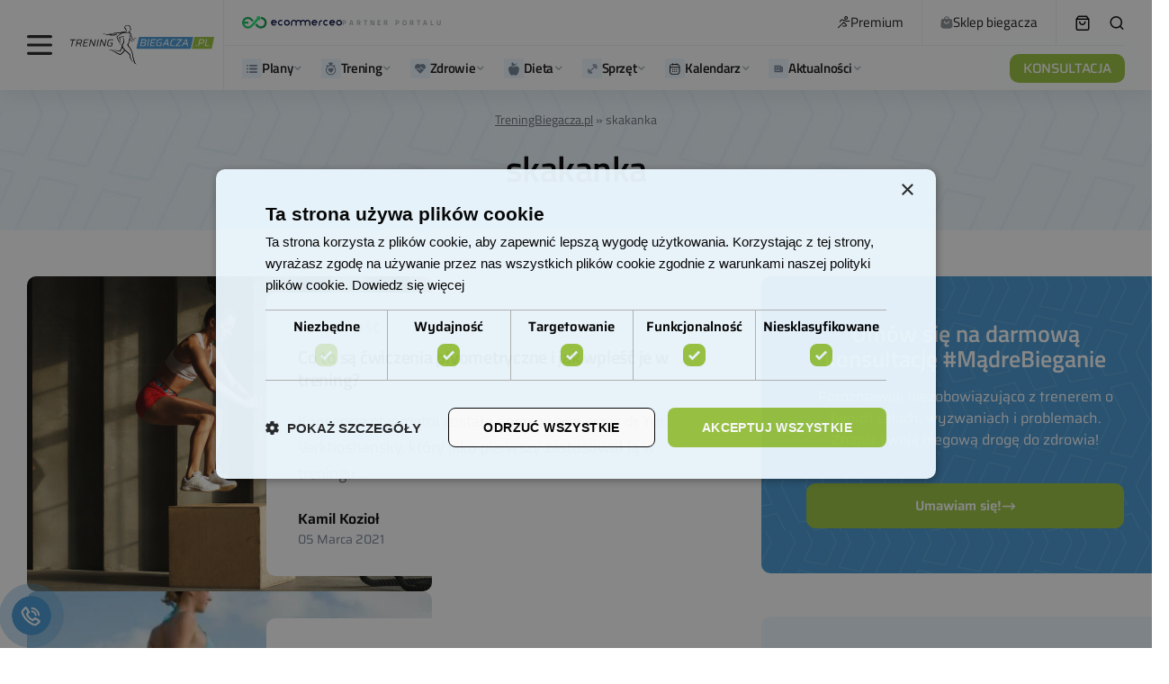

--- FILE ---
content_type: text/html; charset=UTF-8
request_url: https://treningbiegacza.pl/tag/skakanka
body_size: 98958
content:

<!doctype html><html lang="pl-PL" prefix="og: https://ogp.me/ns#"><head><script>(function(w,i,g){w[g]=w[g]||[];if(typeof w[g].push=='function')w[g].push(i)})
(window,'GTM-TWB4TF','google_tags_first_party');</script><script>(function(w,d,s,l){w[l]=w[l]||[];(function(){w[l].push(arguments);})('set', 'developer_id.dYzg1YT', true);
		w[l].push({'gtm.start':new Date().getTime(),event:'gtm.js'});var f=d.getElementsByTagName(s)[0],
		j=d.createElement(s);j.async=true;j.src='/5smw/';
		f.parentNode.insertBefore(j,f);
		})(window,document,'script','dataLayer');</script><script data-no-optimize="1">var litespeed_docref=sessionStorage.getItem("litespeed_docref");litespeed_docref&&(Object.defineProperty(document,"referrer",{get:function(){return litespeed_docref}}),sessionStorage.removeItem("litespeed_docref"));</script> <meta charset="UTF-8" /><meta name="viewport" content="width=device-width, initial-scale=1" /><link rel="profile" href="https://gmpg.org/xfn/11" /><style>img:is([sizes="auto" i], [sizes^="auto," i]) { contain-intrinsic-size: 3000px 1500px }</style><link rel="preload" href="https://treningbiegacza.pl/wp-content/plugins/rate-my-post/public/css/fonts/ratemypost.ttf" type="font/ttf" as="font" crossorigin="anonymous"> <script id="google_gtagjs-js-consent-mode-data-layer" type="litespeed/javascript">window.dataLayer=window.dataLayer||[];function gtag(){dataLayer.push(arguments)}
gtag('consent','default',{"ad_personalization":"denied","ad_storage":"denied","ad_user_data":"denied","analytics_storage":"denied","functionality_storage":"denied","security_storage":"denied","personalization_storage":"denied","region":["AT","BE","BG","CH","CY","CZ","DE","DK","EE","ES","FI","FR","GB","GR","HR","HU","IE","IS","IT","LI","LT","LU","LV","MT","NL","NO","PL","PT","RO","SE","SI","SK"],"wait_for_update":500});window._googlesitekitConsentCategoryMap={"statistics":["analytics_storage"],"marketing":["ad_storage","ad_user_data","ad_personalization"],"functional":["functionality_storage","security_storage"],"preferences":["personalization_storage"]};window._googlesitekitConsents={"ad_personalization":"denied","ad_storage":"denied","ad_user_data":"denied","analytics_storage":"denied","functionality_storage":"denied","security_storage":"denied","personalization_storage":"denied","region":["AT","BE","BG","CH","CY","CZ","DE","DK","EE","ES","FI","FR","GB","GR","HR","HU","IE","IS","IT","LI","LT","LU","LV","MT","NL","NO","PL","PT","RO","SE","SI","SK"],"wait_for_update":500}</script> <title>skakanka - Bieganie z Trening Biegacza</title><meta name="robots" content="follow, index, max-snippet:-1, max-video-preview:-1, max-image-preview:large"/><link rel="canonical" href="https://treningbiegacza.pl/tag/skakanka" /><meta property="og:locale" content="pl_PL" /><meta property="og:type" content="article" /><meta property="og:title" content="skakanka - Bieganie z Trening Biegacza" /><meta property="og:url" content="https://treningbiegacza.pl/tag/skakanka" /><meta property="og:site_name" content="Bieganie z TreningBiegacza.pl" /><meta property="article:publisher" content="https://pl-pl.facebook.com/TreningBiegacza/" /><meta property="og:image" content="https://treningbiegacza.pl/wp-content/uploads/2024/10/Baner-02.png" /><meta property="og:image:secure_url" content="https://treningbiegacza.pl/wp-content/uploads/2024/10/Baner-02.png" /><meta property="og:image:width" content="1200" /><meta property="og:image:height" content="1200" /><meta property="og:image:alt" content="Zacznij biegać od zera do runnera" /><meta property="og:image:type" content="image/png" /><meta name="twitter:card" content="summary_large_image" /><meta name="twitter:title" content="skakanka - Bieganie z Trening Biegacza" /><meta name="twitter:image" content="https://treningbiegacza.pl/wp-content/uploads/2024/10/Baner-02.png" /><meta name="twitter:label1" content="Wpisy" /><meta name="twitter:data1" content="2" /> <script type="application/ld+json" class="rank-math-schema-pro">{"@context":"https://schema.org","@graph":[{"@type":"Place","@id":"https://treningbiegacza.pl/#place","address":{"@type":"PostalAddress","streetAddress":"Modrzewiowa 9","addressLocality":"\u015awidnica","postalCode":"58-100","addressCountry":"PL"}},{"@type":"Organization","@id":"https://treningbiegacza.pl/#organization","name":"Trening Biegacza Sp. z o.o.","url":"https://treningbiegacza.pl","sameAs":["https://pl-pl.facebook.com/TreningBiegacza/"],"email":"kontakt@treningbiegacza.pl","address":{"@type":"PostalAddress","streetAddress":"Modrzewiowa 9","addressLocality":"\u015awidnica","postalCode":"58-100","addressCountry":"PL"},"logo":{"@type":"ImageObject","@id":"https://treningbiegacza.pl/#logo","url":"https://treningbiegacza.pl/wp-content/uploads/2019/07/logo-stopka.png","contentUrl":"https://treningbiegacza.pl/wp-content/uploads/2019/07/logo-stopka.png","caption":"Bieganie z TreningBiegacza.pl","inLanguage":"pl-PL","width":"150","height":"61"},"contactPoint":[{"@type":"ContactPoint","telephone":"881305588","contactType":"customer support"}],"location":{"@id":"https://treningbiegacza.pl/#place"}},{"@type":"WebSite","@id":"https://treningbiegacza.pl/#website","url":"https://treningbiegacza.pl","name":"Bieganie z TreningBiegacza.pl","publisher":{"@id":"https://treningbiegacza.pl/#organization"},"inLanguage":"pl-PL"},{"@type":"BreadcrumbList","@id":"https://treningbiegacza.pl/tag/skakanka#breadcrumb","itemListElement":[{"@type":"ListItem","position":"1","item":{"@id":"https://treningbiegacza.pl","name":"TreningBiegacza.pl"}}]},{"@type":"CollectionPage","@id":"https://treningbiegacza.pl/tag/skakanka#webpage","url":"https://treningbiegacza.pl/tag/skakanka","name":"skakanka - Bieganie z Trening Biegacza","isPartOf":{"@id":"https://treningbiegacza.pl/#website"},"inLanguage":"pl-PL","breadcrumb":{"@id":"https://treningbiegacza.pl/tag/skakanka#breadcrumb"}}]}</script> <link rel='dns-prefetch' href='//cdn.podlove.org' /><link rel='dns-prefetch' href='//mailingr.co' /><link rel='dns-prefetch' href='//www.googletagmanager.com' /><link rel='dns-prefetch' href='//fonts.googleapis.com' /><link rel='dns-prefetch' href='//pagead2.googlesyndication.com' /><link rel="alternate" type="application/rss+xml" title="Bieganie z Trening Biegacza &raquo; Kanał z wpisami" href="https://treningbiegacza.pl/feed" /><link rel="alternate" type="application/rss+xml" title="Bieganie z Trening Biegacza &raquo; Kanał z komentarzami" href="https://treningbiegacza.pl/comments/feed" /><link rel="alternate" type="application/rss+xml" title="Podcast Feed: Podcast Do Biegania (MP3 Feed)" href="https://treningbiegacza.pl/feed/mp3" /><link rel="alternate" type="application/rss+xml" title="Bieganie z Trening Biegacza &raquo; Kanał z wpisami otagowanymi jako skakanka" href="https://treningbiegacza.pl/tag/skakanka/feed" /><link rel="preload" href="https://treningbiegacza.pl/wp-content/plugins/canvas/assets/fonts/canvas-icons.woff" as="font" type="font/woff" crossorigin><style id="litespeed-ccss">[class*=" pk-icon-"]{font-family:"powerkit-icons"!important;font-style:normal;font-weight:400;font-variant:normal;text-transform:none;line-height:1;-webkit-font-smoothing:antialiased;-moz-osx-font-smoothing:grayscale}.pk-icon-twitter:before{content:""}.pk-icon-fb-messenger:before{content:""}.pk-icon-facebook:before{content:""}.pk-icon-linkedin:before{content:""}.pk-icon-pinterest:before{content:""}.pk-icon-whatsapp:before{content:""}.pk-icon-up:before{content:""}.pk-font-primary{--pk-primary-font-weight:700;font-weight:var(--pk-primary-font-weight)}.pk-font-secondary{--pk-secondary-font-size:80%;--pk-secondary-font-color:#6c757d;font-size:var(--pk-secondary-font-size);color:var(--pk-secondary-font-color)}.pk-font-heading{--pk-heading-font-weight:700;--pk-heading-font-color:#212529;font-weight:var(--pk-heading-font-weight);color:var(--pk-heading-font-color)}ul{box-sizing:border-box}.entry-content{counter-reset:footnotes}:root{--wp--preset--font-size--normal:16px;--wp--preset--font-size--huge:42px}:where(figure){margin:0 0 1em}.cnvs-block-section-heading{--cnvs-section-heading-color:#000000;--cnvs-section-heading-border-color:#e9ecef;--cnvs-section-heading-icon-color:#000000;--cnvs-section-heading-accent-block-backround:#000000;--cnvs-section-heading-accent-block-color:#FFFFFF}.cnvs-block-section-heading{width:100%;margin-left:0;margin-right:0}.cnvs-block-section-heading .cnvs-section-title{display:-webkit-inline-box;display:-ms-inline-flexbox;display:inline-flex;color:var(--cnvs-section-heading-color)}.cnvs-block-section-heading .cnvs-section-title>span{position:relative}.rmp-widgets-container.rmp-wp-plugin.rmp-main-container p{margin:0}.rmp-widgets-container.rmp-wp-plugin.rmp-main-container .rmp-rating-widget__submit-btn{display:none}.rmp-widgets-container.rmp-wp-plugin.rmp-main-container .rmp-rating-widget__results{margin:0 0 .4rem}.rmp-widgets-container.rmp-wp-plugin.rmp-main-container .rmp-rating-widget__results--hidden{display:none;margin:0}.rmp-btn{background-color:#ffcc36;border:0;color:#fff;padding:.5rem;text-decoration:none;font-size:1rem;margin-bottom:.4rem}.convertkit-broadcasts-list li time{display:inline-block;grid-area:date}.convertkit-broadcasts-list li .convertkit-broadcast-title{display:inline-block;grid-area:title}.convertkit-broadcasts-list li .convertkit-broadcast-image{display:inline-block;grid-area:image}.convertkit-broadcasts-list li .convertkit-broadcast-text{display:inline-block;grid-area:text;font-size:16px}.convertkit-broadcasts-pagination li.convertkit-broadcasts-pagination-prev{grid-area:prev;text-align:left}.convertkit-broadcasts-pagination li.convertkit-broadcasts-pagination-next{grid-area:next;text-align:right}:root{--wp--preset--aspect-ratio--square:1;--wp--preset--aspect-ratio--4-3:4/3;--wp--preset--aspect-ratio--3-4:3/4;--wp--preset--aspect-ratio--3-2:3/2;--wp--preset--aspect-ratio--2-3:2/3;--wp--preset--aspect-ratio--16-9:16/9;--wp--preset--aspect-ratio--9-16:9/16;--wp--preset--color--black:#000000;--wp--preset--color--cyan-bluish-gray:#abb8c3;--wp--preset--color--white:#FFFFFF;--wp--preset--color--pale-pink:#f78da7;--wp--preset--color--vivid-red:#cf2e2e;--wp--preset--color--luminous-vivid-orange:#ff6900;--wp--preset--color--luminous-vivid-amber:#fcb900;--wp--preset--color--light-green-cyan:#7bdcb5;--wp--preset--color--vivid-green-cyan:#00d084;--wp--preset--color--pale-cyan-blue:#8ed1fc;--wp--preset--color--vivid-cyan-blue:#0693e3;--wp--preset--color--vivid-purple:#9b51e0;--wp--preset--color--blue:#59BACC;--wp--preset--color--green:#58AD69;--wp--preset--color--orange:#FFBC49;--wp--preset--color--red:#e32c26;--wp--preset--color--gray-50:#f8f9fa;--wp--preset--color--gray-100:#f8f9fb;--wp--preset--color--gray-200:#e9ecef;--wp--preset--color--secondary:#818181;--wp--preset--gradient--vivid-cyan-blue-to-vivid-purple:linear-gradient(135deg,rgba(6,147,227,1) 0%,rgb(155,81,224) 100%);--wp--preset--gradient--light-green-cyan-to-vivid-green-cyan:linear-gradient(135deg,rgb(122,220,180) 0%,rgb(0,208,130) 100%);--wp--preset--gradient--luminous-vivid-amber-to-luminous-vivid-orange:linear-gradient(135deg,rgba(252,185,0,1) 0%,rgba(255,105,0,1) 100%);--wp--preset--gradient--luminous-vivid-orange-to-vivid-red:linear-gradient(135deg,rgba(255,105,0,1) 0%,rgb(207,46,46) 100%);--wp--preset--gradient--very-light-gray-to-cyan-bluish-gray:linear-gradient(135deg,rgb(238,238,238) 0%,rgb(169,184,195) 100%);--wp--preset--gradient--cool-to-warm-spectrum:linear-gradient(135deg,rgb(74,234,220) 0%,rgb(151,120,209) 20%,rgb(207,42,186) 40%,rgb(238,44,130) 60%,rgb(251,105,98) 80%,rgb(254,248,76) 100%);--wp--preset--gradient--blush-light-purple:linear-gradient(135deg,rgb(255,206,236) 0%,rgb(152,150,240) 100%);--wp--preset--gradient--blush-bordeaux:linear-gradient(135deg,rgb(254,205,165) 0%,rgb(254,45,45) 50%,rgb(107,0,62) 100%);--wp--preset--gradient--luminous-dusk:linear-gradient(135deg,rgb(255,203,112) 0%,rgb(199,81,192) 50%,rgb(65,88,208) 100%);--wp--preset--gradient--pale-ocean:linear-gradient(135deg,rgb(255,245,203) 0%,rgb(182,227,212) 50%,rgb(51,167,181) 100%);--wp--preset--gradient--electric-grass:linear-gradient(135deg,rgb(202,248,128) 0%,rgb(113,206,126) 100%);--wp--preset--gradient--midnight:linear-gradient(135deg,rgb(2,3,129) 0%,rgb(40,116,252) 100%);--wp--preset--font-size--small:13px;--wp--preset--font-size--medium:20px;--wp--preset--font-size--large:36px;--wp--preset--font-size--x-large:42px;--wp--preset--spacing--20:0.44rem;--wp--preset--spacing--30:0.67rem;--wp--preset--spacing--40:1rem;--wp--preset--spacing--50:1.5rem;--wp--preset--spacing--60:2.25rem;--wp--preset--spacing--70:3.38rem;--wp--preset--spacing--80:5.06rem;--wp--preset--shadow--natural:6px 6px 9px rgba(0, 0, 0, 0.2);--wp--preset--shadow--deep:12px 12px 50px rgba(0, 0, 0, 0.4);--wp--preset--shadow--sharp:6px 6px 0px rgba(0, 0, 0, 0.2);--wp--preset--shadow--outlined:6px 6px 0px -3px rgba(255, 255, 255, 1), 6px 6px rgba(0, 0, 0, 1);--wp--preset--shadow--crisp:6px 6px 0px rgba(0, 0, 0, 1)}.entry-content{counter-reset:h2}.entry-content{counter-reset:h2}.pk-scroll-to-top{--pk-scrolltop-background:#a0a0a0;--pk-scrolltop-icon-color:#FFFFFF;--pk-scrolltop-opacity:1;--pk-scrolltop-opacity-hover:0.7}.pk-scroll-to-top{background:var(--pk-scrolltop-background);display:none;position:fixed;left:-9999px;bottom:2rem;opacity:0}.pk-scroll-to-top .pk-icon{display:block;padding:.6rem;color:var(--pk-scrolltop-icon-color);line-height:1}@media (min-width:760px){.pk-scroll-to-top{display:block}}.pk-share-buttons-wrap{--pk-share-link-background:#F8F9FA;--pk-share-link-color:#000000;--pk-share-link-hover-color:#FFFFFF;--pk-share-link-hover-count-color:rgba(255,255,255,.9);--pk-share-simple-light-link-background:transparent;--pk-share-simple-light-link-hover-color:#6c757d;--pk-share-simple-dark-link-background:rgba(0,0,0,1);--pk-share-simple-dark-link-color:white;--pk-share-simple-dark-link-count-color:rgba(255, 255, 255, 0.9);--pk-share-simple-dark-link-hover-background:rgba(0,0,0,0.85);--pk-share-bold-bg-link-color:#fff;--pk-share-bold-bg-link-count-color:rgba(255, 255, 255, 0.9);--pk-share-bold-light-link-hover-count-color:#6c757d;--pk-share-bold-link-hover-count-color:#6c757d;--pk-share-inverse-link-color:#fff;--pk-share-inverse-link-count-color:rgba(255,255,255,0.75);--pk-share-inverse-total-count-color:rgba(255,255,255,0.75);--pk-share-inverse-total-label-color:#fff;--pk-share-highlight-background:#fff;--pk-share-highlight-box-shadow:0 2px 9px 0 rgba(0,0,0,0.07);--pk-mobile-share-horizontal-background:#F8F9FA;--pk-mobile-share-total-background:rgba(0,0,0,1);--pk-mobile-share-total-label-color:rgba(255,255,255,1);--pk-mobile-share-total-count-color:rgba(255,255,255,0.5);--pk-mobile-share-total-count-font-size:0.75rem;--pk-mobile-share-close-font-size:1.5rem;--pk-mobile-share-close-color:#FFF;--pk-share-tip-background:#FFFFFF;--pk-share-tip-border-color:#dbdbdb;--pk-share-tip-border-radius:2px}.pk-share-buttons-wrap{display:flex;margin-top:2rem;margin-bottom:2rem;line-height:1}.pk-share-buttons-wrap .pk-share-buttons-link{display:flex;align-items:center;justify-content:center;flex-grow:1;width:100%;height:36px;padding:0 1rem;background:var(--pk-share-link-background);color:var(--pk-share-link-color);text-decoration:none;border:none;box-shadow:none}.pk-share-buttons-wrap .pk-share-buttons-link .pk-share-buttons-count{opacity:.6}.pk-share-buttons-icon,.pk-share-buttons-title,.pk-share-buttons-label,.pk-share-buttons-count{padding:0 .25rem}.pk-share-buttons-total{display:flex;flex-direction:column;justify-content:center;margin-right:2rem}.pk-share-buttons-total .pk-share-buttons-title{display:none;margin-bottom:.25rem}.pk-share-buttons-total .pk-share-buttons-count{margin-bottom:.25rem}.pk-share-buttons-items{display:flex;flex-grow:1;flex-wrap:wrap;margin:-.25rem}.pk-share-buttons-item{display:flex;align-items:center;padding:.25rem}.pk-share-buttons-icon{line-height:inherit}.pk-share-buttons-no-count .pk-share-buttons-count{display:none}.pk-share-buttons-total-no-count{display:none}.pk-share-buttons-layout-default .pk-share-buttons-item:nth-child(-n+2){flex-grow:1}.pk-share-buttons-layout-default .pk-share-buttons-item:nth-child(n+3) .pk-share-buttons-label{display:none}.pk-share-buttons-scheme-simple-light .pk-share-buttons-item{margin-right:.25rem}.pk-share-buttons-scheme-simple-light .pk-share-buttons-item:last-child{margin-right:0}.pk-share-buttons-scheme-simple-light .pk-share-buttons-link{background:var(--pk-share-simple-light-link-background);padding:0;height:initial}.pk-share-buttons-scheme-bold-bg .pk-share-buttons-link{color:var(--pk-share-bold-bg-link-color)}.pk-share-buttons-scheme-bold-bg .pk-share-buttons-link .pk-share-buttons-count{color:var(--pk-share-bold-bg-link-count-color)}.pk-share-buttons-scheme-bold-bg .pk-share-buttons-twitter .pk-share-buttons-link{background:#00aced}.pk-share-buttons-scheme-bold-bg .pk-share-buttons-facebook .pk-share-buttons-link{background:#3b5998}.pk-share-buttons-scheme-bold-bg .pk-share-buttons-fb-messenger .pk-share-buttons-link{background:#0084ff}.pk-share-buttons-scheme-bold-bg .pk-share-buttons-linkedin .pk-share-buttons-link{background:#007bb6}.pk-share-buttons-scheme-bold-bg .pk-share-buttons-pinterest .pk-share-buttons-link{background:#cb2027}.pk-share-buttons-scheme-bold-bg .pk-share-buttons-whatsapp .pk-share-buttons-link{background:#29a628}@media (min-width:720px){.pk-share-buttons-wrap .pk-share-buttons-item.pk-share-buttons-whatsapp,.pk-share-buttons-wrap .pk-share-buttons-item.pk-share-buttons-fb-messenger{display:none}}.pk-social-links-count{margin-top:.5rem}.pk-social-links-no-count .pk-social-links-count{display:none}:root{--woocommerce:#720eec;--wc-green:#7ad03a;--wc-red:#a00;--wc-orange:#ffba00;--wc-blue:#2ea2cc;--wc-primary:#720eec;--wc-primary-text:#fcfbfe;--wc-secondary:#e9e6ed;--wc-secondary-text:#515151;--wc-highlight:#958e09;--wc-highligh-text:white;--wc-content-bg:#fff;--wc-subtext:#767676;--wc-form-border-color:rgba(32, 7, 7, 0.8);--wc-form-border-radius:4px;--wc-form-border-width:1px}@media only screen and (max-width:768px){:root{--woocommerce:#720eec;--wc-green:#7ad03a;--wc-red:#a00;--wc-orange:#ffba00;--wc-blue:#2ea2cc;--wc-primary:#720eec;--wc-primary-text:#fcfbfe;--wc-secondary:#e9e6ed;--wc-secondary-text:#515151;--wc-highlight:#958e09;--wc-highligh-text:white;--wc-content-bg:#fff;--wc-subtext:#767676;--wc-form-border-color:rgba(32, 7, 7, 0.8);--wc-form-border-radius:4px;--wc-form-border-width:1px}}:root{--woocommerce:#720eec;--wc-green:#7ad03a;--wc-red:#a00;--wc-orange:#ffba00;--wc-blue:#2ea2cc;--wc-primary:#720eec;--wc-primary-text:#fcfbfe;--wc-secondary:#e9e6ed;--wc-secondary-text:#515151;--wc-highlight:#958e09;--wc-highligh-text:white;--wc-content-bg:#fff;--wc-subtext:#767676;--wc-form-border-color:rgba(32, 7, 7, 0.8);--wc-form-border-radius:4px;--wc-form-border-width:1px}:root{--shine-degree:120deg;--shine-color:hsla(0,0%,100%,.2);--shine-effect:linear-gradient(var(--shine-degree),transparent,var(--shine-color),transparent)}.wrapper{margin-left:auto;margin-right:auto;max-width:1000px;padding-left:15px;padding-right:15px;width:100%}@media (min-width:768px){.wrapper{max-width:1200px}}@media (min-width:1024px){.wrapper{max-width:1420px}}@media (min-width:1920px){.wrapper{max-width:1420px}}@media (min-width:768px){.wrapper{padding-left:15px}}@media (min-width:1024px){.wrapper{padding-left:30px}}@media (min-width:1920px){.wrapper{padding-left:30px}}@media (min-width:768px){.wrapper{padding-right:15px}}@media (min-width:1024px){.wrapper{padding-right:30px}}@media (min-width:1920px){.wrapper{padding-right:30px}}.single-post__header{font-family:Titillium Web;padding-bottom:45px;padding-top:45px;position:relative}@media (min-width:768px){.single-post__header{padding-top:50px}}@media (min-width:1024px){.single-post__header{padding-top:57px}}@media (min-width:1920px){.single-post__header{padding-top:57px}}@media (min-width:768px){.single-post__header{padding-bottom:44px}}@media (min-width:1024px){.single-post__header{padding-bottom:44px}}@media (min-width:1920px){.single-post__header{padding-bottom:44px}}.single-post__header .rank-math-breadcrumb{margin-bottom:18px;text-align:center}.single-post__header .rank-math-breadcrumb p{margin-bottom:0}.single-post__header .rank-math-breadcrumb a,.single-post__header .rank-math-breadcrumb span{color:#696e75;font-size:14px}.single-post__header .rank-math-breadcrumb a{text-decoration:underline}.single-post__header-title{font-family:Titillium Web;font-size:40px;font-weight:600;line-height:1.2;margin-bottom:22px;text-align:center}@media (min-width:768px){.single-post__header-title{font-size:50px}}@media (min-width:1024px){.single-post__header-title{font-size:60px}}@media (min-width:1920px){.single-post__header-title{font-size:60px}}.single-post__header-description{color:#696e75;font-size:18px;line-height:29px;margin-left:auto;margin-right:auto;max-width:100%;text-align:center;width:724px}@media (min-width:1330px){body .cs-header.cs-header-four .cs-header__logo img{max-height:56px;width:197px}}body .cs-col-left .cs-header__logo{padding:0}body .cs-header.cs-header-four .cs-header__inner-wrapper>.cs-col-left>:last-child{border-right-color:#f2f2f5}@media (min-width:1330px){body .cs-header.cs-header-four .cs-header__inner-wrapper>.cs-col-left>:last-child{margin-left:42px;padding-right:23px}}body .cs-header__item{border-bottom-color:#f2f2f5}body .cs-header{border-bottom:0;-webkit-box-shadow:0 6px 24px rgb(0 0 0/.07);box-shadow:0 6px 24px rgb(0 0 0/.07)}body .cs-header__info{-webkit-box-align:center;-ms-flex-align:center;align-items:center;display:-webkit-box;display:-ms-flexbox;display:flex;gap:10px}body .cs-header__info img{height:14px;-o-object-fit:contain;object-fit:contain;width:111px}body .cs-header__info span{color:#9aa2a8;font-family:Titillium Web;font-size:8px;font-style:normal;font-weight:600;letter-spacing:3px;line-height:8px;text-transform:uppercase}body .cs-header__links{display:-webkit-box;display:-ms-flexbox;display:flex;list-style:none;margin-bottom:0;padding-left:0}body .cs-header__links li{border-right:1px solid #f2f2f5;padding:16px 20px}body .cs-header__links a{-webkit-box-align:center;-ms-flex-align:center;align-items:center;color:#111;display:-webkit-box;display:-ms-flexbox;display:flex;font-family:Titillium Web;font-size:15px;font-style:normal;font-weight:400;gap:7px;line-height:18px;white-space:nowrap}body .cs-header__links a img{height:14px;-o-object-fit:contain;object-fit:contain;width:14px}body .cs-header__item:first-child .cs-col-left{-webkit-box-flex:1;-ms-flex:1;flex:1}@media (min-width:1330px){body .cs-header__cart,body .cs-header__search-toggle{margin-left:30px!important}}body .cs-header__item:first-child:before{display:none!important}body .cs-header .cs-container{margin-left:auto;margin-right:auto;max-width:1000px;padding-left:15px;padding-right:15px;width:100%}@media (min-width:768px){body .cs-header .cs-container{max-width:1200px}}@media (min-width:1024px){body .cs-header .cs-container{max-width:1420px}}@media (min-width:1920px){body .cs-header .cs-container{max-width:1420px}}@media (min-width:768px){body .cs-header .cs-container{padding-left:15px}}@media (min-width:1024px){body .cs-header .cs-container{padding-left:30px}}@media (min-width:1920px){body .cs-header .cs-container{padding-left:30px}}@media (min-width:768px){body .cs-header .cs-container{padding-right:15px}}@media (min-width:1024px){body .cs-header .cs-container{padding-right:30px}}@media (min-width:1920px){body .cs-header .cs-container{padding-right:30px}}body .cs-header__button .cs-icon{display:none}body .cs-header__button{background-color:#9ac33c;border-radius:10px;color:#fff;font-size:15px;font-style:normal;font-weight:500;height:32px;line-height:19px}body .cs-header__nav-inner>li>a{-webkit-box-align:center;-ms-flex-align:center;align-items:center;color:#111;display:-webkit-inline-box;display:-ms-inline-flexbox;display:inline-flex;font-family:Titillium Web;font-size:15px;font-style:normal;font-weight:600;gap:8px;line-height:18px}body .cs-header__nav-inner li.menu-item-has-children>a:after{color:#a4b1ba;margin-left:0;-webkit-transform:none;transform:none}body .cs-header__nav-inner{gap:25px}@media (min-width:1330px){body .cs-header__nav-inner{gap:55px}}.join-us-widget{color:#fff;padding:50px;text-align:center}@media (min-width:768px){.join-us-widget{padding:50px}}@media (min-width:1024px){.join-us-widget{padding:50px}}@media (min-width:1920px){.join-us-widget{padding:50px}}.join-us-widget .join-us-title{color:#fff;font-family:Titillium Web;font-size:26px;font-style:normal;font-weight:600;line-height:28px;margin-bottom:16px;text-align:center}.join-us-widget .join-us-subtitle{color:#fff;margin-left:auto;margin-right:auto;width:213px}.join-us-widget .join-us-button{-webkit-box-align:center;-ms-flex-align:center;-webkit-box-pack:center;-ms-flex-pack:center;align-items:center;background-color:#9ac33c;border:1px solid #9ac33c;border-radius:10px;color:#fff;display:-webkit-box;display:-ms-flexbox;display:flex;font-size:15px;font-weight:600;gap:10px;justify-content:center;margin-left:auto;margin-right:auto;margin-top:36px;overflow:hidden;padding:7px 15px;position:relative;width:100%;z-index:1}.join-us-widget .join-us-button:before{background-color:#a4db24;border-radius:50px;content:"";-webkit-filter:blur(10px);filter:blur(10px);inset:-50px;opacity:0;position:absolute;-webkit-transform:translate(-100%,100%);transform:translate(-100%,100%);z-index:-1}@media (min-width:768px){.join-us-widget .join-us-button{padding-top:10px}}@media (min-width:1024px){.join-us-widget .join-us-button{padding-top:13px}}@media (min-width:1920px){.join-us-widget .join-us-button{padding-top:13px}}@media (min-width:768px){.join-us-widget .join-us-button{padding-bottom:10px}}@media (min-width:1024px){.join-us-widget .join-us-button{padding-bottom:13px}}@media (min-width:1920px){.join-us-widget .join-us-button{padding-bottom:13px}}@media (min-width:768px){.join-us-widget .join-us-button{padding-left:20px}}@media (min-width:1024px){.join-us-widget .join-us-button{padding-left:24px}}@media (min-width:1920px){.join-us-widget .join-us-button{padding-left:24px}}@media (min-width:768px){.join-us-widget .join-us-button{padding-right:20px}}@media (min-width:1024px){.join-us-widget .join-us-button{padding-right:24px}}@media (min-width:1920px){.join-us-widget .join-us-button{padding-right:24px}}.mobile_menu{-webkit-box-pack:center;-ms-flex-pack:center;display:-webkit-box;display:-ms-flexbox;display:flex;justify-content:center}.mobile_menu{background:#fff;bottom:0;-webkit-box-shadow:0-1px 16px rgb(0 0 0/.13);box-shadow:0-1px 16px rgb(0 0 0/.13);left:0;padding-bottom:13px;padding-top:13px;position:fixed;right:0;-webkit-transform:translateY(120%);transform:translateY(120%);z-index:99}@media (min-width:768px){.mobile_menu{display:none}}.mobile_menu .menu{-webkit-box-pack:justify;-ms-flex-pack:justify;-webkit-box-align:end;-ms-flex-align:end;align-items:flex-end;justify-content:space-between;position:relative}.mobile_menu .menu,.mobile_menu .menu__item{display:-webkit-box;display:-ms-flexbox;display:flex}.mobile_menu .menu__item{-webkit-box-orient:vertical;-webkit-box-direction:normal;-webkit-box-align:center;-ms-flex-align:center;align-items:center;color:#718094;-ms-flex-direction:column;flex-direction:column;font-family:Titillium Web;font-size:11px;font-style:normal;font-weight:600;gap:8px;line-height:13px;text-align:center;width:75px}.mobile_menu .menu__item:nth-child(3){color:#111}.mobile_menu .menu__item:nth-child(3) img{background-color:#9ac33c;border-radius:100%;height:41px;padding:12px;position:absolute;top:-22px;width:41px}.mobile_menu .menu__icon{height:18px;width:18px}@media (max-width:768px){.single-post .content-info-post>div{margin:0;top:0!important}.single-post .content-info-post{-webkit-box-align:center;-ms-flex-align:center;align-items:center;display:-webkit-box;display:-ms-flexbox;display:flex;-ms-flex-wrap:wrap;flex-wrap:wrap;margin-top:4px!important;row-gap:4px;width:calc(100% - 90px)!important}}.single-post .pk-share-buttons-count,.single-post .pk-share-buttons-total{display:none!important}.single-post .cs-sidebar__inner .join_us_widget{margin-top:-40px}@media (min-width:992px){.single-post .cs-sidebar__inner .join_us_widget{margin-top:-80px}}.single-post .cs-site-content .cs-container{max-width:100%;padding:0}.single-post .cs-main-content{display:-webkit-box;display:-ms-flexbox;display:flex;-ms-flex-wrap:wrap;flex-wrap:wrap}.single-post__header{-webkit-box-flex:0;-ms-flex:0 0 100%;flex:0 0 100%;max-width:100%;padding-bottom:0;padding-top:25px}@media (min-width:768px){.single-post__header{padding-top:20px}}@media (min-width:1024px){.single-post__header{padding-top:20px}}@media (min-width:1920px){.single-post__header{padding-top:20px}}@media (min-width:768px){.single-post__header{padding-bottom:20px}}@media (min-width:1024px){.single-post__header{padding-bottom:20px}}@media (min-width:1920px){.single-post__header{padding-bottom:20px}}.single-post__header-inner{-webkit-box-pack:justify;-ms-flex-pack:justify;display:-webkit-box;display:-ms-flexbox;display:flex;-ms-flex-wrap:wrap;flex-wrap:wrap;justify-content:space-between}.single-post__header .rank-math-breadcrumb{-webkit-box-flex:0;-ms-flex:0 0 100%;flex:0 0 100%;margin-bottom:20px;text-align:left}@media (min-width:768px){.single-post__header .rank-math-breadcrumb{margin-bottom:20px}}@media (min-width:1024px){.single-post__header .rank-math-breadcrumb{margin-bottom:20px}}@media (min-width:1920px){.single-post__header .rank-math-breadcrumb{margin-bottom:20px}}.single-post__header-left{width:602px}@media (min-width:768px){.single-post__header-left{width:602px}}@media (min-width:1024px){.single-post__header-left{width:602px}}@media (min-width:1920px){.single-post__header-left{width:602px}}@media (max-width:1400px){.single-post__header-left{width:40%}}@media (max-width:1200px){.single-post__header-left{width:50%}}@media (max-width:991px){.single-post__header-left{width:100%}}.single-post__header-right{width:694px}@media (min-width:768px){.single-post__header-right{width:694px}}@media (min-width:1024px){.single-post__header-right{width:694px}}@media (min-width:1920px){.single-post__header-right{width:694px}}@media (max-width:1400px){.single-post__header-right{width:50%}}@media (max-width:1200px){.single-post__header-right{width:45%}}@media (max-width:991px){.single-post__header-right{margin-top:35px;width:100%}}@media (max-width:768px){.single-post__header-right{position:relative;z-index:1}.single-post__header-right:before{background-color:#fff;bottom:-300px;content:"";display:-webkit-box;display:-ms-flexbox;display:flex;left:-15px;position:absolute;right:-15px;top:50%;z-index:-1}}.single-post__header-category{-webkit-box-align:center;-ms-flex-align:center;align-items:center;background-color:#fff;border-radius:10px;color:#718094;font-family:Titillium Web;font-size:13px;font-style:normal;font-weight:600;gap:8px;letter-spacing:2px;line-height:20px;padding:1px 8px 1px 5px;text-transform:uppercase}.single-post__header-category-wrapper{display:-webkit-box;display:-ms-flexbox;display:flex;gap:10px;margin-bottom:15px}@media (min-width:768px){.single-post__header-category{display:-webkit-inline-box;display:-ms-inline-flexbox;display:inline-flex}}.single-post__header-title{color:#030303;font-family:Titillium Web;font-size:30px;font-style:normal;font-weight:600;line-height:1.27;margin-bottom:24px;text-align:left}@media (min-width:768px){.single-post__header-title{font-size:36px}}@media (min-width:1024px){.single-post__header-title{font-size:40px}}@media (min-width:1920px){.single-post__header-title{font-size:40px}}@media (min-width:768px){.single-post__header-title{margin-bottom:24px}}@media (min-width:1024px){.single-post__header-title{margin-bottom:24px}}@media (min-width:1920px){.single-post__header-title{margin-bottom:24px}}.single-post__header-description{color:#696e75;font-family:Titillium Web;font-size:16px;font-style:normal;font-weight:400;line-height:1.61;margin-bottom:35px;margin-left:0!important;text-align:left}@media (min-width:768px){.single-post__header-description{font-size:16px}}@media (min-width:1024px){.single-post__header-description{font-size:18px}}@media (min-width:1920px){.single-post__header-description{font-size:18px}}@media (min-width:768px){.single-post__header-description{margin-bottom:55px}}@media (min-width:1024px){.single-post__header-description{margin-bottom:65px}}@media (min-width:1920px){.single-post__header-description{margin-bottom:65px}}@media (min-width:768px){.single-post__header-description{display:block}}.single-post__header-image{-webkit-box-align:center;-ms-flex-align:center;align-items:center;display:-webkit-box;display:-ms-flexbox;display:flex;margin-bottom:0}@media (min-width:768px){.single-post__header-image{margin-bottom:-75px}}@media (min-width:1024px){.single-post__header-image{margin-bottom:-75px}}@media (min-width:1920px){.single-post__header-image{margin-bottom:-75px}}.single-post__header-image img{border-radius:10px}@media (max-width:992px){.single-post__header-image img{width:100%}}.single-post__header .cs-photo{height:53px!important;margin:0!important;width:53px!important}.single-post__header .cs-meta-author{margin:0 22px 0 0!important;position:relative;width:auto!important}@media (max-width:768px){.single-post__header .cs-meta-author{margin-bottom:20px!important}}.single-post__header .cs-meta-author .cs-author{color:#030303;font-family:Titillium Web;font-size:16px;font-style:normal;font-weight:600;line-height:24px;position:absolute;right:-22px;top:0;-webkit-transform:translateX(100%);transform:translateX(100%);white-space:nowrap}@media (max-width:768px){.single-post__header .cs-meta-author .cs-author{left:75px;-webkit-transform:none;transform:none}}@media (max-width:991px){.single-post__header .single-post__header-meta{background:#fff;margin-left:-20px;padding:20px;width:calc(100% + 40px)!important}}@media (max-width:768px){.single-post__header .single-post__header-meta{padding:20px 20px 1px}}.single-post__header .pk-share-buttons-total{display:none!important}.single-post__header .cs-entry__post-meta{-webkit-box-align:end;-ms-flex-align:end;align-items:flex-end}@media (max-width:768px){.single-post__header .cs-entry__post-meta{-webkit-box-orient:horizontal;-webkit-box-direction:normal;-webkit-box-align:center;-ms-flex-align:center;-webkit-box-pack:start;-ms-flex-pack:start;align-items:center;-ms-flex-direction:row;flex-direction:row;-ms-flex-wrap:wrap;flex-wrap:wrap;justify-content:flex-start}}.single-post__header .cs-meta-comments,.single-post__header .cs-meta-date,.single-post__header .cs-meta-reading-time{-webkit-box-align:center;-ms-flex-align:center;align-items:center;display:-webkit-box;display:-ms-flexbox;display:flex;gap:8px;margin-right:10px!important;position:relative;top:-5px}@media (max-width:768px){.single-post__header .cs-meta-comments,.single-post__header .cs-meta-date,.single-post__header .cs-meta-reading-time{gap:4px;margin-right:6px}.single-post__header .cs-meta-comments svg,.single-post__header .cs-meta-date svg,.single-post__header .cs-meta-reading-time svg{height:auto;width:11px!important}}.single-post__header .cs-meta-comments:before,.single-post__header .cs-meta-date:before,.single-post__header .cs-meta-reading-time:before{display:none!important}@media (max-width:768px){.single-post__header .cs-meta-comments,.single-post__header .cs-meta-date,.single-post__header .cs-meta-reading-time{display:-webkit-inline-box;display:-ms-inline-flexbox;display:inline-flex;width:auto!important}}.single-post__header .cs-meta-comments{margin-right:auto!important}.single-post__content{margin-top:50px;position:relative;width:100%;z-index:1}@media (min-width:768px){.single-post__content{margin-top:50px}}@media (min-width:1024px){.single-post__content{margin-top:50px}}@media (min-width:1920px){.single-post__content{margin-top:50px}}@media (max-width:1400px){.single-post__content{margin-top:35px}}@media (max-width:991px){.single-post__content{margin-top:110px}}@media (max-width:768px){.single-post__content{margin-top:0}}.single-post__content-inner{-webkit-box-pack:justify;-ms-flex-pack:justify;display:-webkit-box;display:-ms-flexbox;display:flex;justify-content:space-between}@media (max-width:1200px){.single-post__content-inner{gap:30px}}@media (max-width:991px){.single-post__content-inner{-webkit-box-orient:vertical;-webkit-box-direction:normal;-ms-flex-direction:column;flex-direction:column}}.single-post__content-inner .cs-content-area{max-width:100%;width:1816px}@media (min-width:768px){.single-post__content-inner .cs-content-area{width:1816px}}@media (min-width:1024px){.single-post__content-inner .cs-content-area{width:816px}}@media (min-width:1920px){.single-post__content-inner .cs-content-area{width:816px}}@media (max-width:1400px){.single-post__content-inner .cs-content-area{width:700px}}@media (max-width:991px){.single-post__content-inner .cs-content-area,.single-post__content-inner .cs-content-area .cs-entry__container{width:100%}}.single-post__content-inner .cs-widget-area{max-width:100%;width:1362px}@media (min-width:768px){.single-post__content-inner .cs-widget-area{width:1362px}}@media (min-width:1024px){.single-post__content-inner .cs-widget-area{width:453px}}@media (min-width:1920px){.single-post__content-inner .cs-widget-area{width:453px}}.single-post .entry-content{margin:0!important;max-width:100%!important}.single-post .entry-content p{color:#696e75;font-family:Titillium Web;font-size:16px;font-style:normal;font-weight:400;line-height:1.61;margin-bottom:20px}@media (min-width:768px){.single-post .entry-content p{margin-bottom:20px}}@media (min-width:1024px){.single-post .entry-content p{margin-bottom:20px}}@media (min-width:1920px){.single-post .entry-content p{margin-bottom:20px}}@media (min-width:768px){.single-post .entry-content p{font-size:16px}}@media (min-width:1024px){.single-post .entry-content p{font-size:18px}}@media (min-width:1920px){.single-post .entry-content p{font-size:18px}}.single-post .entry-content a{color:#4498d3;font-weight:600;text-decoration:none}.single-post__sidebar{-webkit-box-ordinal-group:3;-ms-flex-order:2;order:2;width:453px}@media (max-width:1400px){.single-post__sidebar{width:300px}}@media (max-width:991px){.single-post__sidebar{width:100%}}.single-post__sidebar-inner{position:sticky;top:50px}@media (max-width:1024px){.single-post__sidebar-inner .cs-sidebar__inner{-webkit-column-count:1;-moz-column-count:1;column-count:1}}.single-post .cs-entry__after-share-buttons{display:none!important}.pk-share-buttons-metabar-post .pk-share-buttons-icon.pk-icon-facebook:before{background-image:url(/wp-content/themes/newsblock-child/assets/images/facebook.svg);background-repeat:no-repeat;background-size:cover;content:"";display:block;height:40px;width:40px}.pk-share-buttons-metabar-post .pk-share-buttons-icon.pk-icon-pinterest:before{background-image:url(/wp-content/themes/newsblock-child/assets/images/pinterest.svg);background-repeat:no-repeat;background-size:cover;content:"";display:block;height:40px;width:40px}.pk-share-buttons-metabar-post .pk-share-buttons-icon.pk-icon-twitter:before{background-image:url(/wp-content/themes/newsblock-child/assets/images/twitter.svg);background-repeat:no-repeat;background-size:cover;content:"";display:block;height:40px;width:40px}.pk-share-buttons-metabar-post .pk-share-buttons-items{gap:12px!important}.pk-share-buttons-metabar-post .pk-share-buttons-item{border:0!important;margin:0!important;padding:0!important}@media (max-width:768px){.cs-entry__post-meta>:not(:last-child),.cs-meta-comments{margin-top:10px;width:100%}}.cs-sidebar__inner .widget{border-radius:10px;overflow:hidden}input[type=email],input[type=password],input[type=search],input[type=text]{border-radius:10px!important}@media (max-width:768px){.single .cs-metabar-enabled .cs-entry__container{display:block}}.social-mobile{margin-bottom:-20px;margin-top:24px;width:100%;z-index:1}.social-mobile>div{-webkit-box-align:center;-ms-flex-align:center;align-items:center}@media (min-width:768px){.social-mobile{display:none}}.social-mobile .pk-share-buttons-items{-webkit-box-orient:horizontal!important;-webkit-box-direction:normal!important;display:-webkit-box;display:-ms-flexbox;display:flex;-ms-flex-direction:row!important;flex-direction:row!important;-ms-flex-wrap:nowrap!important;flex-wrap:nowrap!important}.social-mobile .pk-share-buttons-items .pk-share-buttons-item{width:auto}.bar-long{background-color:#4498d3;bottom:-5px;height:5px;left:0;position:absolute}.cnvs-block-section-heading .cnvs-section-title>span,.start-here span,.start-here ul,p.cs-section-heading.cnvs-block-section-heading{font-family:Titillium Web!important}body .cs-header__button{-webkit-box-pack:center;-ms-flex-pack:center;justify-content:center}.cs-header__nav-inner li{position:static!important}@media (min-width:1300px){.cs-header-four .cs-header__nav-inner>li.menu-item-has-children>.sub-menu{gap:70px!important}}@media (min-width:1024px){.cs-header-four .cs-header__nav-inner>li.menu-item-has-children>.sub-menu{-webkit-box-pack:center;-ms-flex-pack:center;border:0;display:-webkit-box;display:-ms-flexbox;display:flex;gap:30px;justify-content:center;width:100%}.cs-header-four .cs-header__nav-inner>li.menu-item-has-children>.sub-menu:before{background-color:#fff;bottom:0;content:"";display:block;left:-9999px;position:absolute;right:-9999px;top:0;z-index:-1}.cs-header__nav-inner .sub-menu>li a{-webkit-box-align:center;-ms-flex-align:center;align-items:center;color:#111!important;font-family:Titillium Web!important;font-size:13px!important;font-style:normal!important;font-weight:400!important;gap:10px;line-height:18px!important;min-width:auto!important;padding:13px 0!important;white-space:nowrap!important}.cs-header__nav-inner .sub-menu>li:not(:first-child){border:0!important}}.tag-widget-mobile-activator,.tag-widget-show-results,.tag-widget-show-results-close{display:none}.tag-widget-mobile-activator--list{-webkit-box-align:center;-ms-flex-align:center;-webkit-box-pack:center;-ms-flex-pack:center;align-items:center;background-color:#4498d3;border-radius:100%;bottom:215px;bottom:145px;color:#fff;display:block;display:-webkit-box;display:-ms-flexbox;display:flex;font-family:Titillium Web;font-size:14px;height:55px;justify-content:center;left:-15px;left:auto;position:absolute;position:fixed;right:-40px;-webkit-transform:translateX(-100%);transform:translateX(-100%);width:55px;z-index:-1;z-index:99999}.single-post__content{position:relative;z-index:32}@media (max-width:768px){.tag-widget-mobile-activator{-webkit-box-align:center;-ms-flex-align:center;-webkit-box-pack:center;-ms-flex-pack:center;align-items:center;background-color:#4498d3;border-radius:100%;bottom:215px;color:#fff;display:block;display:-webkit-box;display:-ms-flexbox;display:flex;font-family:Titillium Web;font-size:14px;height:55px;justify-content:center;left:-15px;position:absolute;-webkit-transform:translateX(-100%);transform:translateX(-100%);width:55px}.tag-widget-mobile-activator--list{bottom:145px;left:auto;position:fixed;right:-40px;z-index:-1;z-index:99}.tag-widget-show-results{-webkit-box-pack:center;-ms-flex-pack:center;-webkit-box-align:center;-ms-flex-align:center;align-items:center;background:#9ac33c;border-radius:8px;color:#fff;display:-webkit-box;display:-ms-flexbox;display:flex;font-family:Titillium Web;font-weight:600;justify-content:center;margin-top:auto;padding:15px 20px;width:100%}.tag-widget-show-results-close{display:block;position:absolute;right:25px;top:23px}.single-post__content{position:static!important}}.join_us_widget{position:relative}.join_us_widget:before{background:var(--shine-effect);content:"";height:100%;left:-100%;position:absolute;top:0;width:100%}.menu-icon-svg{-webkit-box-align:center;-ms-flex-align:center;-webkit-box-pack:center;-ms-flex-pack:center;align-items:center;background-color:#edf8ff;display:-webkit-box;display:-ms-flexbox;display:flex;height:22px;justify-content:center;width:22px}.menu-icon-svg svg{height:15px;-webkit-transform:none!important;transform:none!important;width:12px}.pk-share-buttons-metabar-post .pk-share-buttons-link i{border-radius:100%}.cs-entry__post-meta{position:relative}.why-trust-us{display:none;position:absolute;right:0;top:7px}@media (min-width:1024px){.why-trust-us{display:-webkit-inline-box;display:-ms-inline-flexbox;display:inline-flex}}.why-trust-us:before{display:none}.why-trust-us__button{-webkit-box-align:center;-ms-flex-align:center;align-items:center;color:#718094;display:-webkit-inline-box;display:-ms-inline-flexbox;display:inline-flex;font-family:Titillium Web;font-size:.6255rem;font-style:normal;font-weight:400;gap:10px;line-height:16px;text-decoration-line:underline}.why-trust-us__content{background-color:#fff;-webkit-box-shadow:0 0 20px rgb(0 0 0/.05);box-shadow:0 0 20px rgb(0 0 0/.05);opacity:0;padding:10px;position:absolute;text-transform:none;top:calc(100% + 5px);visibility:hidden}.why-trust-us__content :last-child{margin-bottom:0}@media (max-width:768px){.social-mobile .pk-share-buttons-items .pk-share-buttons-item.pk-share-buttons-fb-messenger,.social-mobile .pk-share-buttons-items .pk-share-buttons-item.pk-share-buttons-whatsapp{display:none!important}}@media (max-width:991px){.single-post__sidebar{position:relative;z-index:22}}.cs-header__nav-inner .sub-menu>li .menu-icon-svg{background-color:#fff0}.cs-header{z-index:999!important}@media (min-width:1330px){body .cs-header__nav-inner{gap:25px!important}}@media (min-width:1430px){body .cs-header__nav-inner{gap:55px!important}}@media (max-width:1400px){.single-post__content-inner .cs-content-area{width:100%}}@media (min-width:1024px){.single-post__header-image,.single-post__header-right{display:-webkit-box;display:-ms-flexbox;display:flex}.single-post__header-image{-webkit-box-align:start;-ms-flex-align:start;align-items:flex-start;position:relative}}.widget_nav_menu .menu-item-has-children>a{display:-webkit-box;display:-ms-flexbox;display:flex;gap:10px;padding:.6rem 0}.widget_nav_menu .menu>.menu-item>.sub-menu li a{-webkit-box-align:center;-ms-flex-align:center;align-items:center;display:-webkit-box;display:-ms-flexbox;display:flex;gap:10px}@media (max-width:1020px){.widget.block-13.widget_block ul.cs-header__links{-webkit-box-orient:vertical;-webkit-box-direction:normal;display:-webkit-box!important;display:-ms-flexbox!important;display:flex!important;-ms-flex-direction:column;flex-direction:column;margin:0;padding:0}.widget.block-13.widget_block ul.cs-header__links li{border-right:0;border-top:1px solid var(--cs-color-contrast-200);padding:.6rem 0}.widget.block-13.widget_block{margin-bottom:0;margin-top:-47px}.widget ul.cs-header__links li a{font-size:14px;font-weight:600}.widget.block-13.widget_block ul.cs-header__links li a img{-webkit-box-align:center;-ms-flex-align:center;-webkit-box-pack:center;-ms-flex-pack:center;align-items:center;background-color:#edf8ff;display:-webkit-box;display:-ms-flexbox;display:flex;height:22px;justify-content:center;padding:5px;width:22px}}@media (max-width:576px){.single-post.single .single-post__header-category-wrapper{-webkit-box-align:start;-ms-flex-align:start;align-items:flex-start;display:-webkit-box;display:-ms-flexbox;display:flex;-ms-flex-wrap:wrap;flex-wrap:wrap}.single-post.single .single-post__header-category-wrapper>div{font-size:11px;padding:5px}.single-post.single .single-post__header-category-wrapper>div>img{position:relative;top:-1px}}.single-post .comment-form p.comment-notes{-webkit-box-ordinal-group:3!important;-ms-flex-order:2!important;display:none;order:2!important}.single-post .comment-form p input{border:0!important;border-radius:0!important;resize:none}.single-post .comment-form p input:not(#wp-comment-cookies-consent){height:50px}:root{--cs-common-border-radius:0px;--cs-primary-border-radius:0px;--cs-secondary-border-radius:50%;--cs-styled-category-border-radius:0;--cs-image-border-radius:0px;--cs-header-topbar-height:90px;--cs-header-height:60px;--cs-header-initial-height:200px;--cs-entry-content-width:700px;--cs-entry-content-medium-width:800px;--cs-entry-content-large-width:1160px;--cs-entry-heading-large-width:800px}:root,[site-data-scheme=default]{--cs-color-site-background:#ffffff;--cs-color-topbar-background:#ffffff;--cs-color-header-background:#ffffff;--cs-color-submenu-background:#ffffff;--cs-color-search-background:#f8f9fa;--cs-color-footer-background:#111111}:root,[data-scheme=default]{--cs-color-contrast-50:#f8f9fa;--cs-color-contrast-100:#f8f9fa;--cs-color-contrast-200:#e9ecef;--cs-color-contrast-300:#dee2e6;--cs-color-contrast-400:#ced4da;--cs-color-contrast-500:#adb5bd;--cs-color-contrast-600:#6c757d;--cs-color-contrast-700:#495057;--cs-color-contrast-800:#343a40;--cs-color-contrast-900:#212529;--cs-color-button:#000000;--cs-color-button-contrast:#ffffff;--cs-color-button-hover:#282828;--cs-color-button-hover-contrast:#ffffff;--cs-color-styled-heading:#0ee6b0;--cs-color-styled-heading-contrast:#000000;--cs-color-styled-heading-hover:#0ee6b0;--cs-color-styled-heading-hover-contrast:#000000;--cs-color-styled-category:rgba(0,0,0,0.3);--cs-color-styled-category-contrast:#ffffff;--cs-color-styled-category-hover:#000000;--cs-color-styled-category-hover-contrast:#ffffff;--cs-color-category:#04bc8e;--cs-color-category-hover:#000000;--cs-color-category-underline:rgba(255,255,255,0);--cs-color-primary:#000000;--cs-color-primary-contrast:#ffffff;--cs-color-secondary:#818181;--cs-color-secondary-contrast:#000000;--cs-color-accent:#0a0a0a;--cs-color-accent-contrast:#ffffff;--cs-color-overlay-background:rgba(0,0,0,0.25)}[data-scheme=inverse]{--cs-color-contrast-50:rgba(255, 255, 255, 0.1);--cs-color-contrast-100:rgba(255, 255, 255, 0.1);--cs-color-contrast-200:rgba(255, 255, 255, 0.2);--cs-color-contrast-300:rgba(255, 255, 255, 0.3);--cs-color-contrast-400:rgba(255, 255, 255, 0.4);--cs-color-contrast-500:rgba(255, 255, 255, 0.5);--cs-color-contrast-600:rgba(255, 255, 255, 0.6);--cs-color-contrast-700:rgba(255, 255, 255, 0.7);--cs-color-contrast-800:rgba(255, 255, 255, 0.8);--cs-color-contrast-900:rgba(255, 255, 255, 0.9);--cs-color-primary:#ffffff;--cs-color-primary-contrast:#000000;--cs-color-secondary:rgba(255, 255, 255, 0.85);--cs-color-secondary-contrast:#000000;--cs-color-category:#ffffff;--cs-color-category-hover:rgba(255, 255, 255, 0.85)}[data-scheme=dark]{--cs-color-contrast-50:#000000;--cs-color-contrast-100:#333333;--cs-color-contrast-200:#494949;--cs-color-contrast-300:#606060;--cs-color-contrast-400:#777777;--cs-color-contrast-500:#8e8e8e;--cs-color-contrast-600:#a4a4a5;--cs-color-contrast-700:#bbbbbb;--cs-color-contrast-800:#d2d2d2;--cs-color-contrast-900:#e9e9e9;--cs-color-button:#3d3d3d;--cs-color-button-contrast:#ffffff;--cs-color-button-hover:#242424;--cs-color-button-hover-contrast:#ffffff;--cs-color-styled-heading:#0ee6b0;--cs-color-styled-heading-contrast:#000000;--cs-color-styled-heading-hover:#0ee6b0;--cs-color-styled-heading-hover-contrast:#000000;--cs-color-styled-category:#000000;--cs-color-styled-category-contrast:#ffffff;--cs-color-styled-category-hover:#0ee6b0;--cs-color-styled-category-hover-contrast:#000000;--cs-color-category:#0ee6b0;--cs-color-category-hover:#ffffff;--cs-color-category-underline:rgba(255,255,255,0);--cs-color-primary:#ffffff;--cs-color-primary-contrast:#000000;--cs-color-secondary:#858585;--cs-color-secondary-contrast:#000000;--cs-color-accent:#0ee6b0;--cs-color-accent-contrast:#000000}[data-scheme]{color:var(--cs-color-primary)}:root,[data-scheme=default]{--cs-palette-color-blue:#59BACC;--cs-palette-color-green:#58AD69;--cs-palette-color-orange:#FFBC49;--cs-palette-color-red:#e32c26;--cs-palette-color-black:#000000;--cs-palette-color-white:#FFFFFF;--cs-palette-color-secondary:"#818181";--cs-palette-color-gray-50:#f8f9fa;--cs-palette-color-gray-100:#f8f9fa;--cs-palette-color-gray-200:#e9ecef}[data-scheme=inverse]{--cs-palette-color-black:#FFFFFF;--cs-palette-color-white:#000000;--cs-palette-color-secondary:rgba(255, 255, 255, 0.85);--cs-palette-color-gray-50:rgba(255, 255, 255, 0.1);--cs-palette-color-gray-100:rgba(255, 255, 255, 0.1);--cs-palette-color-gray-200:rgba(255, 255, 255, 0.2)}[data-scheme=dark]{--cs-palette-color-black:#FFFFFF;--cs-palette-color-white:#000000;--cs-palette-color-secondary:"#858585";--cs-palette-color-gray-50:#000000;--cs-palette-color-gray-100:#333335;--cs-palette-color-gray-200:#49494b}[class*=" cs-icon-"]{font-family:"cs-icons"!important;speak:none;font-style:normal;font-weight:400;font-variant:normal;text-transform:none;line-height:1;-webkit-font-smoothing:antialiased;-moz-osx-font-smoothing:grayscale}.cs-icon-bag:before{content:""}.cs-icon-search:before{content:""}.cs-icon-x:before{content:""}.cs-icon-mail:before{content:""}.cnvs-block-section-heading{--cnvs-section-heading-color:var(--cs-color-primary);--cnvs-section-heading-border-color:var(--cs-color-contrast-200);--cnvs-section-heading-icon-color:var(--cs-color-primary);--cnvs-section-heading-accent-block-backround:var(--cs-color-primary);--cnvs-section-heading-accent-block-color:var(--cs-color-primary-contrast);font-family:var(--cs-font-section-headings-family),sans-serif;font-size:var(--cs-font-section-headings-size);font-weight:var(--cs-font-section-headings-weight);font-style:var(--cs-font-section-headings-style);letter-spacing:var(--cs-font-section-headings-letter-spacing);text-transform:var(--cs-font-section-headings-text-transform)}.cnvs-block-section-heading .cnvs-section-title{font-family:var(--cs-font-section-headings-family),sans-serif;font-size:var(--cs-font-section-headings-size);font-weight:var(--cs-font-section-headings-weight);font-style:var(--cs-font-section-headings-style);letter-spacing:var(--cs-font-section-headings-letter-spacing);text-transform:var(--cs-font-section-headings-text-transform)}*,*::before,*::after{box-sizing:border-box}html{font-family:sans-serif;line-height:1.15;-webkit-text-size-adjust:100%}article,aside,figure,header,main,nav{display:block}body{margin:0;font-family:-apple-system,BlinkMacSystemFont,"Segoe UI",Roboto,"Helvetica Neue",Arial,"Noto Sans",sans-serif,"Apple Color Emoji","Segoe UI Emoji","Segoe UI Symbol","Noto Color Emoji";font-size:1rem;font-weight:400;line-height:1.5;color:#000;text-align:left;background-color:#fff}h1,h4{margin-top:0;margin-bottom:1rem}p{margin-top:0;margin-bottom:1rem}ul{margin-top:0;margin-bottom:1rem}ul ul{margin-bottom:0}strong{font-weight:bolder}a{color:var(--cs-color-primary);text-decoration:none;background-color:#fff0}figure{margin:0 0 1rem}img{vertical-align:middle;border-style:none}svg{overflow:hidden;vertical-align:middle}label{display:inline-block;margin-bottom:.5rem}button{border-radius:0}input,button{margin:0;font-family:inherit;font-size:inherit;line-height:inherit}button,input{overflow:visible}button{text-transform:none}button,[type=submit]{-webkit-appearance:button}button::-moz-focus-inner,[type=submit]::-moz-focus-inner{padding:0;border-style:none}input[type=checkbox]{box-sizing:border-box;padding:0}[type=search]{outline-offset:-2px;-webkit-appearance:none}[type=search]::-webkit-search-decoration{-webkit-appearance:none}::-webkit-file-upload-button{font:inherit;-webkit-appearance:button}html{-webkit-font-smoothing:antialiased;-moz-osx-font-smoothing:grayscale;font-size:16px;font-family:var(--cs-font-base-family)}body{font-family:var(--cs-font-base-family),sans-serif;font-size:var(--cs-font-base-size);font-weight:var(--cs-font-base-weight);font-style:var(--cs-font-base-style);line-height:var(--cs-font-base-line-height);letter-spacing:var(--cs-font-base-letter-spacing)}h1,h4{margin-top:0;margin-bottom:1rem;word-wrap:break-word;font-family:var(--cs-font-headings-family),sans-serif;font-weight:var(--cs-font-headings-weight);text-transform:var(--cs-font-headings-text-transform);line-height:var(--cs-font-headings-line-height);letter-spacing:var(--cs-font-headings-letter-spacing)}h1{font-size:3rem}h4{font-size:1.5rem}.cs-section-heading{font-family:var(--cs-font-section-headings-family),sans-serif;font-size:var(--cs-font-section-headings-size);font-weight:var(--cs-font-section-headings-weight);font-style:var(--cs-font-section-headings-style);letter-spacing:var(--cs-font-section-headings-letter-spacing);text-transform:var(--cs-font-section-headings-text-transform);margin-bottom:0}.cs-main-content .entry-content>*{margin-top:32px;margin-bottom:32px}@media (min-width:600px){.cs-main-content .entry-content>*{margin-top:32px;margin-bottom:32px}}.cs-main-content .entry-content>*:first-child{margin-top:0}.entry-content{line-height:var(--cs-font-base-line-height)}.cs-entry__thumbnail img{display:block;width:100%;height:auto;-o-object-fit:cover;object-fit:cover}.cs-entry__overlay{position:relative}.cs-overlay-background{display:flex;flex-direction:column;position:relative}.cs-overlay-background:after,.cs-overlay-background:before{content:"";position:absolute;left:0;top:0;right:0;bottom:0;opacity:1}.cs-overlay-background:after{background:var(--cs-color-overlay-background)}.cs-overlay-background.cs-overlay-transparent:after,.cs-overlay-background.cs-overlay-transparent:before{opacity:0!important}.cs-overlay-link{display:flex;position:absolute;left:0;top:0;right:0;bottom:0;width:100%;height:100%;z-index:1}.cs-overlay-ratio{position:relative;display:flex;flex-direction:column}.cs-overlay-ratio:not(.cs-ratio-original) .cs-overlay-background{position:absolute;left:0;top:0;right:0;bottom:0;width:100%;height:100%;overflow:hidden}.cs-overlay-ratio:not(.cs-ratio-original) .cs-overlay-background img{width:100%;height:100%;-o-object-fit:cover;object-fit:cover}.cs-overlay-ratio:not(.cs-ratio-original):before{content:"";display:table;box-sizing:border-box;width:0}.cs-ratio-square:before{padding-bottom:100%}.cs-entry__inner.cs-entry__overlay .cs-overlay-background:after,.cs-entry__inner.cs-entry__overlay .cs-overlay-background:before{opacity:0}button,input[type=submit]{display:inline-flex;align-items:center;justify-content:center;text-decoration:none;border:none;border-radius:var(--cs-primary-border-radius);line-height:1rem;box-shadow:none;padding:.75rem 1.5rem;border-radius:var(--cs-primary-border-radius);background-color:var(--cs-color-button);color:var(--cs-color-button-contrast);font-family:var(--cs-font-primary-family),sans-serif;font-size:var(--cs-font-primary-size);font-weight:var(--cs-font-primary-weight);font-style:var(--cs-font-primary-style);letter-spacing:var(--cs-font-primary-letter-spacing);text-transform:var(--cs-font-primary-text-transform)}input[type=text],input[type=email],input[type=password],input[type=search]{display:block;width:100%;line-height:var(--cs-font-input-line-height);color:#000;background-color:#fff;border:1px solid var(--cs-color-contrast-200);box-shadow:none;padding:.3125rem .75rem;border-radius:initial;font-family:var(--cs-font-input-family),sans-serif;font-size:var(--cs-font-input-size);font-weight:var(--cs-font-input-weight);font-style:var(--cs-font-input-style);letter-spacing:var(--cs-font-input-letter-spacing);text-transform:var(--cs-font-input-text-transform)}input[type=search]::-webkit-search-decoration,input[type=search]::-webkit-search-cancel-button,input[type=search]::-webkit-search-results-button,input[type=search]::-webkit-search-results-decoration{display:none}label{font-family:var(--cs-font-secondary-family),sans-serif;font-size:var(--cs-font-secondary-size);font-weight:var(--cs-font-secondary-weight);font-style:var(--cs-font-secondary-style);letter-spacing:var(--cs-font-secondary-letter-spacing);text-transform:var(--cs-font-secondary-text-transform)}@media (min-width:1020px){.cs-d-lg-none{display:none!important}}.cs-site,.cs-site-inner{min-height:100vh}body{background:var(--cs-color-site-background);overflow-x:hidden;-moz-osx-font-smoothing:grayscale;-webkit-font-smoothing:antialiased}.cs-container{width:100%;padding-right:20px;padding-left:20px;margin-right:auto;margin-left:auto}@media (min-width:600px){.cs-container{max-width:600px}}@media (min-width:720px){.cs-container{max-width:720px}}@media (min-width:1020px){.cs-container{max-width:1020px}}@media (min-width:1200px){.cs-container{max-width:1200px}}.cs-site-content{margin:3rem 0}.cs-site-inner{display:flex;flex-direction:column}.cs-site-inner>*{flex:0 0 auto}.cs-site-inner main{flex:1 0 auto}.cs-header{position:relative;border-bottom:1px solid var(--cs-color-contrast-200);background:var(--cs-color-header-background);width:100%;z-index:10}.cs-header__item{position:static;width:100%;opacity:1;border-bottom:1px solid var(--cs-color-contrast-200)}.cs-header__item:first-child{position:relative}.cs-header__item:first-child:before{display:none;content:"";position:absolute;left:100%;bottom:-1px;width:0;height:1px;background-color:var(--cs-color-contrast-200)}@media (min-width:1020px){.cs-header__item:first-child:before{display:block;width:calc(((100vw - 1020px)/2) + 20px)}}@media (min-width:1200px){.cs-header__item:first-child:before{display:block;width:calc(((100vw - 1200px)/2) + 20px)}}.cs-header__item:first-child .cs-col-left{padding:0 20px}.cs-header__item:last-child{display:block;border:none}.cs-header__inner{position:relative;display:flex;justify-content:space-between;align-items:stretch;min-height:var(--cs-header-height);opacity:1}.cs-header__inner-mobile{display:flex}@media (min-width:1020px){.cs-header__inner-mobile{display:none}}.cs-header__inner-desktop{display:none}@media (min-width:1020px){.cs-header__inner-desktop{display:flex}}.cs-header__col{display:flex;align-items:center;flex:1}.cs-header__col>*:not(:first-child){margin-left:20px}.cs-header__col.cs-col-nav{display:flex;justify-content:center;flex:1 1 auto;padding:0 20px}@media (min-width:1020px){.cs-header__col.cs-col-nav{justify-content:flex-start}}.cs-header__col.cs-col-center{justify-content:center;padding:0 20px}.cs-header__inner-mobile .cs-header__col.cs-col-center{padding:0}.cs-header__col.cs-col-right{justify-content:flex-end}.cs-header__col.cs-col-column{flex-direction:column;flex:1 1 auto}.cs-header__col.cs-col-column>*:not(:first-child){margin-left:0}.cs-header__col.cs-col-large{flex:1 1 auto}.cs-header__offcanvas-toggle{padding:0}.cs-header__logo{display:block;color:var(--cs-color-primary);white-space:nowrap;font-family:var(--cs-font-main-logo-family),sans-serif;font-size:var(--cs-font-main-logo-size);font-weight:var(--cs-font-main-logo-weight);font-style:var(--cs-font-main-logo-style);letter-spacing:var(--cs-font-main-logo-letter-spacing);text-transform:var(--cs-font-main-logo-text-transform)}.cs-header__logo.cs-logo-large{padding:10px 0;font-family:var(--cs-font-large-logo-family),sans-serif;font-size:var(--cs-font-large-logo-size);font-weight:var(--cs-font-large-logo-weight);font-style:var(--cs-font-large-logo-style);letter-spacing:var(--cs-font-large-logo-letter-spacing);text-transform:var(--cs-font-large-logo-text-transform)}.cs-header__logo img{display:block;width:auto;max-width:inherit;max-height:calc(var(--cs-header-height) - 20px)}.cs-col-left .cs-header__logo{padding-right:10px}.cs-header__nav{display:block;height:100%}.cs-header__nav-inner{display:flex;height:100%;padding:0;margin:0;align-items:center;list-style:none}.cs-header__nav-inner li{position:relative}.cs-header__nav-inner li.menu-item-has-children>a:after{margin-left:2px;font-family:"cs-icons";content:"";font-size:.75rem;line-height:1}.cs-header__nav-inner>li{height:100%}.cs-header__nav-inner>li:not(:first-child){margin-left:20px}.cs-header__nav-inner>li>a{position:relative;display:flex;align-items:center;white-space:nowrap;height:100%;font-family:var(--cs-font-menu-family),sans-serif;font-size:var(--cs-font-menu-size);font-weight:var(--cs-font-menu-weight);font-style:var(--cs-font-menu-style);letter-spacing:var(--cs-font-menu-letter-spacing);text-transform:var(--cs-font-menu-text-transform)}.cs-header__nav-inner>li>a>span{position:relative}.cs-header__nav-inner>li>a>span:first-child:before{content:"";position:absolute;bottom:-10px;opacity:0;width:100%;height:1px;background-color:var(--cs-color-secondary)}.cs-header__nav-inner>li.menu-item-has-children>.sub-menu{top:-9999px;left:0;z-index:11;opacity:0;visibility:hidden}.cs-header-four .cs-header__nav-inner>li.menu-item-has-children>.sub-menu{top:-9999px}.cs-header__nav-inner>li.menu-item-has-children>a:after{content:"";transform:translateY(2px)}.cs-header__nav-inner .sub-menu{position:absolute;display:block;padding:0;margin:0;text-align:left;list-style:none;background-color:var(--cs-color-submenu-background);border:1px var(--cs-color-contrast-200) solid}.cs-header__nav-inner .sub-menu>li{padding:0 1rem}.cs-header__nav-inner .sub-menu>li a{display:flex;flex-wrap:nowrap;align-items:center;justify-content:space-between;min-width:200px;padding:10px 0;font-family:var(--cs-font-submenu-family),sans-serif;font-size:var(--cs-font-submenu-size);font-weight:var(--cs-font-submenu-weight);font-style:var(--cs-font-submenu-style);letter-spacing:var(--cs-font-submenu-letter-spacing);text-transform:var(--cs-font-submenu-text-transform)}.cs-header__nav-inner .sub-menu>li:not(:first-child){border-top:1px solid var(--cs-color-contrast-200)}.cs-header__nav-inner .sub-menu>li:first-child a,.cs-header__nav-inner .sub-menu>li:last-child a{padding:10px 0}.cs-header__cart{display:none;align-items:center;color:var(--cs-color-primary)}.cs-header__cart i{font-size:1.125rem}@media (min-width:1020px){.cs-header__cart{display:flex}}.cs-header__search-toggle{display:flex;align-items:center;justify-content:center}.cs-header__search-toggle .cs-icon{font-size:1.125rem}.cs-header__button{display:none;align-items:center;height:100%;color:var(--cs-color-primary);line-height:1;font-family:var(--cs-font-menu-family),sans-serif;font-size:var(--cs-font-menu-size);font-weight:var(--cs-font-menu-weight);font-style:var(--cs-font-menu-style);letter-spacing:var(--cs-font-menu-letter-spacing);text-transform:var(--cs-font-menu-text-transform)}.cs-header__button .cs-icon{font-size:1.125rem;margin-right:5px}@media (min-width:1200px){.cs-header__button{display:flex}}.cs-header__info{display:flex;padding:10px 0;color:var(--cs-color-secondary);font-family:var(--cs-font-secondary-family),sans-serif;font-size:var(--cs-font-secondary-size);font-weight:var(--cs-font-secondary-weight);font-style:var(--cs-font-secondary-style);letter-spacing:var(--cs-font-secondary-letter-spacing);text-transform:var(--cs-font-secondary-text-transform)}.cs-navbar-sticky-enabled .cs-header{position:sticky;top:0}.cs-header.cs-header-four .cs-header__inner-wrapper{position:relative;height:var(--cs-header-initial-height)}.cs-header.cs-header-four .cs-header__inner-wrapper>.cs-col-left{flex:0 1 auto}.cs-header.cs-header-four .cs-header__inner-wrapper>.cs-col-left>*{display:flex;height:100%;align-items:center}.cs-header.cs-header-four .cs-header__inner-wrapper>.cs-col-left>*:last-child{padding-right:20px;border-right:1px solid var(--cs-color-contrast-200)}.cs-header.cs-header-four .cs-header__inner{position:static}.cs-header.cs-header-four .cs-col-column .cs-header__inner{height:calc(var(--cs-header-initial-height)/2);min-height:auto}.cs-header.cs-header-four .cs-header__logo img{max-height:calc(var(--cs-header-initial-height) - 20px)}.cs-search{display:none;position:absolute;top:100%;left:0;z-index:10;width:100%;padding:2rem 0 2.5rem 0;background-color:var(--cs-color-search-background)}.cs-search__nav-form button{position:absolute;top:0;width:40px;height:50px;display:flex;align-items:center;padding:0;font:inherit;color:inherit;background-color:#fff0;border:none;outline:none}.cs-search__nav-form button i{font-size:1.25rem}.cs-search__nav-form .cs-search__group{position:relative;padding:0 40px;border-bottom:1px solid var(--cs-color-contrast-200)}.cs-search__nav-form .cs-search__input{width:100%;height:50px;border:none!important;background:none!important;color:var(--cs-color-primary)!important;outline:none;-webkit-appearance:none;-moz-appearance:none;appearance:none}.cs-search__nav-form .cs-search__submit{left:0;justify-content:flex-start}.cs-search__nav-form .cs-search__close{right:0;justify-content:flex-end}.cs-search__content{position:relative;width:100%}.cs-search__posts{display:none;margin-top:2.5rem}.cs-search__posts .cs-section-heading{margin-bottom:2rem}@media (min-width:720px){.cs-search__posts{display:block}}.cs-search__posts-wrapper{display:flex;flex-wrap:wrap;align-items:flex-start;margin-left:-20px;margin-right:-20px}.cs-search__posts-wrapper .cs-entry{display:flex;flex:0 0 50%;max-width:50%;margin-bottom:1rem;padding:0 20px}.cs-search__posts-wrapper .cs-entry:nth-child(odd){border-right:1px solid var(--cs-color-contrast-200)}@media (min-width:1200px){.cs-search__posts-wrapper .cs-entry{flex:0 0 25%;max-width:25%;margin-bottom:0}.cs-search__posts-wrapper .cs-entry:not(:last-child){border-right:1px solid var(--cs-color-contrast-200)}}.cs-search__posts-wrapper .cs-entry__outer{display:flex}.cs-search__posts-wrapper .cs-entry__inner:not(:first-child){margin-top:0}.cs-search__posts-wrapper .cs-entry__thumbnail{flex:none;align-self:flex-start;width:80px;margin-right:1rem;border-radius:var(--cs-image-border-radius);-webkit-clip-path:inset(0 0 0 0 round var(--cs-image-border-radius));clip-path:inset(0 0 0 0 round var(--cs-image-border-radius));overflow:hidden}.cs-search__posts-wrapper .cs-entry__thumbnail img{border-radius:0}.cs-search__posts-wrapper .cs-entry__title{font-size:1rem}.cs-search__tags{margin-top:2.5rem;display:none}@media (min-width:1020px){.cs-search__tags{display:block}}.cs-search__tags ul{display:flex;flex-wrap:wrap;font-family:var(--cs-font-primary-family),sans-serif;font-size:var(--cs-font-primary-size);font-weight:var(--cs-font-primary-weight);font-style:var(--cs-font-primary-style);letter-spacing:var(--cs-font-primary-letter-spacing);text-transform:var(--cs-font-primary-text-transform);margin:0;padding:0;list-style:none}.cs-search__tags ul>li:not(.cs-title-tags){margin-right:10px;margin-bottom:10px}.cs-search__tags ul>li:last-child{margin-right:0}.cs-search__tags ul a{display:flex;align-items:center;justify-content:center;padding:5px 12px;border:1px solid var(--cs-color-contrast-200);border-radius:var(--cs-primary-border-radius);line-height:1}body{counter-reset:number-post}.cs-entry__inner:not(:first-child){margin-top:1.5rem}.cs-entry__content{position:relative;display:flex;flex-direction:column;justify-content:center}.cs-entry__thumbnail a{display:block;width:100%;height:100%}.cs-entry__thumbnail img{width:100%;border-radius:var(--cs-image-border-radius)}.cs-entry__thumbnail .cs-overlay-background img{border-radius:0}.cs-entry__title{margin-bottom:0;font-family:var(--cs-font-headings-family),sans-serif;font-weight:var(--cs-font-headings-weight);text-transform:var(--cs-font-headings-text-transform);line-height:var(--cs-font-headings-line-height);letter-spacing:var(--cs-font-headings-letter-spacing);font-size:1.25rem;color:var(--cs-color-primary)}.cs-entry__title a{text-decoration:none;color:var(--cs-color-primary)}.cs-entry__after-share-buttons{background:var(--cs-color-contrast-50);padding:30px}.cs-entry__after-share-buttons:not(:first-child){margin-top:3rem}.cs-entry__post-meta{display:flex;align-items:center;flex-wrap:wrap;font-family:var(--cs-font-post-meta-family),sans-serif;font-size:var(--cs-font-post-meta-size);font-weight:var(--cs-font-post-meta-weight);font-style:var(--cs-font-post-meta-style);letter-spacing:var(--cs-font-post-meta-letter-spacing);text-transform:var(--cs-font-post-meta-text-transform);color:var(--cs-color-secondary)}.cs-entry__post-meta:not(:first-child){margin-top:1rem}.cs-entry__post-meta a{color:var(--cs-color-primary);font-size:inherit}.cs-entry__post-meta>*:not(:last-child){margin-right:.5rem}.cs-entry__post-meta>*:not(:first-child):before{content:"·";font-weight:600;margin-right:.5em}.cs-entry__post-meta .cs-meta-author{display:flex;align-items:center;flex-wrap:wrap}.cs-entry__post-meta .cs-meta-author .cs-photo{flex:none;width:26px;height:26px;overflow:hidden}.cs-entry__post-meta .cs-meta-author .cs-photo img{display:block;max-width:100%;width:auto;height:100%;-o-object-fit:cover;object-fit:cover;-o-object-position:center;object-position:center;border-radius:50%}.cs-entry__post-meta .cs-meta-author .cs-author{font-weight:600}.cs-entry__post-meta .cs-meta-author-inner{display:flex;align-items:center}.cs-entry__post-meta .cs-meta-author-inner>*:not(:last-child){margin-right:5px}.cs-entry__post-meta .cs-meta-icon{margin-right:4px}.cs-entry__metabar{display:none}@media (min-width:1020px){.cs-entry__metabar{display:block}}@media (min-width:1020px){.cs-metabar-enabled .cs-entry__metabar-inner{position:sticky;top:0}}.comment-form .required{color:#F00F00}.comment-notes{flex:0 0 100%;max-width:100%;position:relative;width:100%;margin-bottom:1.5rem}.comment-notes{font-size:.875rem;margin-bottom:1.5rem}.entry-content{font-family:var(--cs-font-post-content-family),sans-serif;font-size:var(--cs-font-post-content-size);letter-spacing:var(--cs-font-post-content-letter-spacing)}.entry-content:after,.entry-content:before{content:"";display:table;clear:both}.single .cs-entry__container{display:grid}@media (min-width:1020px){.single .cs-entry__container{grid-template-columns:minmax(0,var(--cs-entry-content-width));justify-content:center}}.single .cs-metabar-enabled .cs-entry__container{grid-template-columns:minmax(0,var(--cs-entry-content-width))}@media (min-width:1020px){.single .cs-metabar-enabled .cs-entry__container{grid-template-columns:60px minmax(0,var(--cs-entry-content-width));-moz-column-gap:20px;column-gap:20px}}@media (min-width:1200px){.single .cs-metabar-enabled .cs-entry__container{-moz-column-gap:40px;column-gap:40px}}.single .cs-entry__content-wrap .entry-content{max-width:680px;margin-left:auto;margin-right:auto}.cs-sidebar-enabled .cs-sidebar__area{order:2}@media (min-width:1020px){.cs-sidebar-right .cs-sidebar__area{order:2}}.cs-sidebar__inner{-moz-column-count:1;column-count:1;-moz-column-gap:40px;column-gap:40px}.cs-sidebar__inner .widget{-moz-column-break-inside:avoid;break-inside:avoid}@media (min-width:720px){.cs-sidebar__inner{-moz-column-count:2;column-count:2}}@media (min-width:1020px){.cs-sidebar__inner{-moz-column-count:1;column-count:1}}@supports (position:sticky) or (position:-webkit-sticky){@media (min-width:1020px){.cs-sticky-sidebar-enabled.cs-stick-to-top .cs-sidebar__area{display:flex;flex-direction:column}.cs-sticky-sidebar-enabled.cs-stick-to-top .cs-sidebar__inner{position:relative;position:sticky;top:0;flex:initial}}}.cs-main-content{position:relative;display:grid;grid-auto-flow:row;row-gap:3rem;grid-template-columns:minmax(0,1fr)}@media (min-width:1020px){.cs-main-content{-moz-column-gap:40px;column-gap:40px}}@media (min-width:1200px){.cs-main-content{-moz-column-gap:60px;column-gap:60px}}.cs-sidebar-right .cs-main-content{grid-template-columns:minmax(0,1fr)}@media (min-width:1020px){.cs-sidebar-right .cs-main-content{grid-template-columns:minmax(0,1fr) 300px}}.cs-content-area{position:relative;font-size:var(--cs-font-post-content-size)}.cs-sidebar-enabled .cs-content-area{order:1}@media (min-width:1020px){.cs-sidebar-right .cs-content-area{order:1}}.cs-offcanvas{position:fixed;height:100%;top:0;left:-320px;display:flex;width:320px;flex-direction:column;background:var(--cs-color-site-background);-webkit-overflow-scrolling:touch;z-index:100;overflow:hidden;transform:translate3d(0,0,0)}.cs-offcanvas__header{display:flex;justify-content:center;align-items:center;padding:0 20px;border-bottom:1px solid var(--cs-color-contrast-200);min-height:var(--cs-header-height);background:var(--cs-color-header-background)}.cs-offcanvas__nav{display:flex;align-items:center;justify-content:space-between;width:100%}.cs-offcanvas__toggle{display:flex;align-items:center}.cs-offcanvas__toggle .cs-icon{font-size:1.25rem;color:var(--cs-color-primary)}.cs-offcanvas__sidebar{flex:1;overflow-x:hidden;overflow-y:auto}.cs-offcanvas__inner{padding:20px}.cs-site-overlay{display:none}.widget{width:100%}.widget:not(:last-child){margin-bottom:3rem}.widget .cs-section-heading{margin-bottom:1.5rem}.widget_text{color:var(--cs-color-primary);word-wrap:break-word}.widget_text ul{list-style:disc;margin:0 0 1rem 1rem}.widget_text ul li{border:none}.widget_text ul li:last-child{padding-bottom:0}.widget_nav_menu ul{list-style:none;padding:0;margin:0}.widget_nav_menu a{display:block;padding:.5rem 0;font-family:var(--cs-font-menu-family),sans-serif;font-size:var(--cs-font-menu-size);font-weight:var(--cs-font-menu-weight);font-style:var(--cs-font-menu-style);letter-spacing:var(--cs-font-menu-letter-spacing);text-transform:var(--cs-font-menu-text-transform)}.widget_nav_menu .menu-item-has-children{position:relative;width:100%}.widget_nav_menu .menu-item-has-children>ul{width:100%;order:3}.widget_nav_menu .menu .menu-item:not(.menu-item-has-children)>a:after{visibility:hidden;float:right;opacity:0;font-family:"cs-icons";font-size:.875rem;transform:translateX(-100%);content:""}.widget_nav_menu .sub-menu{display:none}.widget_nav_menu .sub-menu a{padding:.5rem 0;line-height:1;font-family:var(--cs-font-submenu-family),sans-serif;font-size:var(--cs-font-submenu-size);font-weight:var(--cs-font-submenu-weight);font-style:var(--cs-font-submenu-style);letter-spacing:var(--cs-font-submenu-letter-spacing);text-transform:var(--cs-font-submenu-text-transform)}.widget_nav_menu .menu{margin:-.5rem 0}.widget_nav_menu .menu>.menu-item>.sub-menu{padding-bottom:.5rem}.widget_nav_menu .menu>.menu-item:not(:first-child){border-top:1px solid var(--cs-color-contrast-200)}.widget_nav_menu .menu-item-has-children>a{padding-right:20px;width:calc(100% - 20px)}img{max-width:100%;height:auto}.pk-font-heading{font-family:var(--cs-font-headings-family),sans-serif;font-weight:var(--cs-font-headings-weight);text-transform:var(--cs-font-headings-text-transform);line-height:var(--cs-font-headings-line-height);letter-spacing:var(--cs-font-headings-letter-spacing);--pk-heading-font-color:var(--cs-color-primary)}.pk-font-primary{font-family:var(--cs-font-primary-family),sans-serif;font-size:var(--cs-font-primary-size);font-weight:var(--cs-font-primary-weight);font-style:var(--cs-font-primary-style);letter-spacing:var(--cs-font-primary-letter-spacing);text-transform:var(--cs-font-primary-text-transform);--pk-primary-font-color:var(--cs-color-primary)}.pk-font-secondary{font-family:var(--cs-font-secondary-family),sans-serif;font-size:var(--cs-font-secondary-size);font-weight:var(--cs-font-secondary-weight);font-style:var(--cs-font-secondary-style);letter-spacing:var(--cs-font-secondary-letter-spacing);text-transform:var(--cs-font-secondary-text-transform);--pk-secondary-font-color:var(--cs-color-secondary)}.pk-share-buttons-wrap{--pk-share-link-background:var(--cs-color-contrast-100);--pk-share-link-color:var(--cs-color-primary);--pk-mobile-share-horizontal-background:var(--cs-color-contrast-100);--pk-mobile-share-total-background:var(--cs-color-primary);--pk-mobile-share-total-label-color:var(--cs-color-primary-contrast);--pk-mobile-share-total-count-color:var(--cs-color-secondary);--pk-mobile-share-close-font-size:2rem}.pk-share-buttons-wrap .pk-share-buttons-link{border-radius:var(--cs-primary-border-radius)}.pk-share-buttons-wrap .pk-share-buttons-link .pk-share-buttons-count{opacity:1}.pk-share-buttons-scheme-simple-light .pk-share-buttons-link{border-radius:var(--cs-primary-border-radius)}.pk-share-buttons-after-post{margin-top:0;margin-bottom:0}.pk-share-buttons-after-post .pk-share-buttons-link{height:42px}.pk-share-buttons-after-post .pk-share-buttons-icon{font-size:1.25rem}.pk-share-buttons-after-post .pk-share-buttons-total{margin-right:1rem;align-items:flex-start}@media (min-width:720px){.pk-share-buttons-after-post .pk-share-buttons-total{margin-right:3rem}}.pk-share-buttons-after-post .pk-share-buttons-total .pk-share-buttons-count{position:relative;padding:0;margin-bottom:0;font-family:var(--cs-font-headings-family),sans-serif;font-weight:var(--cs-font-headings-weight);text-transform:var(--cs-font-headings-text-transform);line-height:var(--cs-font-headings-line-height);letter-spacing:var(--cs-font-headings-letter-spacing);font-size:1.5rem}.pk-share-buttons-after-post .pk-share-buttons-total .pk-share-buttons-label{padding:0}.pk-share-buttons-metabar-post{display:flex;flex-direction:column;margin-top:0;margin-bottom:0}.pk-share-buttons-metabar-post .pk-share-buttons-total{order:1;align-items:flex-start;margin-right:0;padding-top:20px;margin-top:10px;border-top:1px solid var(--cs-color-contrast-200)}.pk-share-buttons-metabar-post .pk-share-buttons-total .pk-share-buttons-count{position:relative;padding:0;font-family:var(--cs-font-headings-family),sans-serif;font-weight:var(--cs-font-headings-weight);text-transform:var(--cs-font-headings-text-transform);line-height:var(--cs-font-headings-line-height);letter-spacing:var(--cs-font-headings-letter-spacing);font-size:1.5rem}.pk-share-buttons-metabar-post .pk-share-buttons-total .pk-share-buttons-count:before{content:"";position:absolute;bottom:1px;left:0;z-index:-1;width:100%;height:3px;background-color:var(--cs-color-accent)}.pk-share-buttons-metabar-post .pk-share-buttons-label{padding:0}.pk-share-buttons-metabar-post .pk-share-buttons-items{order:0}.pk-share-buttons-metabar-post .pk-share-buttons-count{padding:0}.pk-share-buttons-metabar-post .pk-share-buttons-icon{padding:0}.pk-share-buttons-metabar-post .pk-share-buttons-items{margin:0}.pk-share-buttons-metabar-post .pk-share-buttons-item{width:100%;padding:0;margin-right:0}.pk-share-buttons-metabar-post .pk-share-buttons-item:not(:first-child){padding-top:10px;margin-top:10px;border-top:1px solid var(--cs-color-contrast-200)}.pk-share-buttons-metabar-post .pk-share-buttons-item .pk-share-buttons-icon{font-size:1.25rem}.pk-share-buttons-metabar-post .pk-share-buttons-link{justify-content:space-between}.pk-scroll-to-top{--pk-scrolltop-background:var(--cs-color-contrast-100);--pk-scrolltop-icon-color:var(--cs-color-primary);border-radius:var(--cs-secondary-border-radius)}.wpcf7 form.init .wpcf7-response-output{display:none}.wpcf7 form .wpcf7-response-output{margin:1rem 0;padding:.5rem 1rem;background:#6cdcff;font-size:.75rem;color:#00526c}:root{--cs-font-base-family:Saira;--cs-font-base-size:1rem;--cs-font-base-weight:400;--cs-font-base-style:normal;--cs-font-base-letter-spacing:normal;--cs-font-base-line-height:1.5;--cs-font-primary-family:Saira;--cs-font-primary-size:0.875rem;--cs-font-primary-weight:600;--cs-font-primary-style:normal;--cs-font-primary-letter-spacing:-0.025em;--cs-font-primary-text-transform:none;--cs-font-secondary-family:Saira;--cs-font-secondary-size:0.75rem;--cs-font-secondary-weight:400;--cs-font-secondary-style:normal;--cs-font-secondary-letter-spacing:normal;--cs-font-secondary-text-transform:none;--cs-font-category-family:Saira;--cs-font-category-size:0.625rem;--cs-font-category-weight:700;--cs-font-category-style:normal;--cs-font-category-letter-spacing:-0.025em;--cs-font-category-text-transform:uppercase;--cs-font-post-meta-family:Saira;--cs-font-post-meta-size:0.6255rem;--cs-font-post-meta-weight:400;--cs-font-post-meta-style:normal;--cs-font-post-meta-letter-spacing:normal;--cs-font-post-meta-text-transform:uppercase;--cs-font-input-family:Saira;--cs-font-input-size:0.75rem;--cs-font-input-line-height:1.625rem;--cs-font-input-weight:400;--cs-font-input-style:normal;--cs-font-input-letter-spacing:normal;--cs-font-input-text-transform:none;--cs-font-post-subtitle-family:Saira;--cs-font-post-subtitle-size:1.25rem;--cs-font-post-subtitle-letter-spacing:normal;--cs-font-post-content-family:Saira;--cs-font-post-content-size:1rem;--cs-font-post-content-letter-spacing:normal;--cs-font-entry-summary-family:Saira;--cs-font-entry-summary-size:1rem;--cs-font-entry-summary-letter-spacing:normal;--cs-font-entry-excerpt-family:Saira;--cs-font-entry-excerpt-size:0.875rem;--cs-font-entry-excerpt-letter-spacing:normal;--cs-font-main-logo-family:Inter;--cs-font-main-logo-size:1.5rem;--cs-font-main-logo-weight:700;--cs-font-main-logo-style:normal;--cs-font-main-logo-letter-spacing:-0.075em;--cs-font-main-logo-text-transform:none;--cs-font-large-logo-family:Inter;--cs-font-large-logo-size:1.75rem;--cs-font-large-logo-weight:700;--cs-font-large-logo-style:normal;--cs-font-large-logo-letter-spacing:-0.075em;--cs-font-large-logo-text-transform:none;--cs-font-footer-logo-family:Inter;--cs-font-footer-logo-size:1.5rem;--cs-font-footer-logo-weight:700;--cs-font-footer-logo-style:normal;--cs-font-footer-logo-letter-spacing:-0.075em;--cs-font-footer-logo-text-transform:none;--cs-font-headings-family:Saira;--cs-font-headings-weight:700;--cs-font-headings-style:normal;--cs-font-headings-line-height:1.25;--cs-font-headings-letter-spacing:-0.0125em;--cs-font-headings-text-transform:none;--cs-font-styled-heading-line-height:1.3em;--cs-font-decorated-heading-family:Saira;--cs-font-decorated-heading-font-size:1.25;--cs-font-decorated-heading-weight:700;--cs-font-decorated-heading-style:normal;--cs-font-decorated-heading-line-height:-0.025em;--cs-font-decorated-heading-letter-spacing:normal;--cs-font-decorated-heading-text-transform:none;--cs-font-menu-family:Saira;--cs-font-menu-size:0.875rem;--cs-font-menu-weight:500;--cs-font-menu-style:normal;--cs-font-menu-letter-spacing:-0.025em;--cs-font-menu-text-transform:none;--cs-font-submenu-family:Saira;--cs-font-submenu-size:0.875rem;--cs-font-submenu-weight:400;--cs-font-submenu-style:normal;--cs-font-submenu-letter-spacing:normal;--cs-font-submenu-text-transform:none;--cs-font-section-headings-family:Saira;--cs-font-section-headings-size:1rem;--cs-font-section-headings-weight:800;--cs-font-section-headings-style:normal;--cs-font-section-headings-letter-spacing:-0.025em;--cs-font-section-headings-text-transform:none}body .cs-header__nav-inner{gap:15px}@media (min-width:1330px){body .cs-header__nav-inner{gap:15px!important}}@media (min-width:1430px){body .cs-header__nav-inner{gap:25px!important}}@media (min-width:1024px){.cs-offcanvas .cs-offcanvas__sidebar{padding-top:30px}}@media (min-width:768px){.single-post .content-info-post{width:calc(100% - 90px)!important;display:flex}}@media (max-width:768px){h1{font-size:30px!important}}.popup-tb-login__content{background:#fff;max-width:510px;width:100%;padding:30px;box-shadow:0 0 20px 0 rgb(0 0 0/.05);border-radius:16px}.popup-tb-login .register-content input[type="submit"],.popup-tb-login__content p.login-submit input{width:100%;height:50px;border-radius:6px}.popup-tb-login .register-content input#user_password,.popup-tb-login .register-content input#user_email,.popup-tb-login .register-content input#user_login,.popup-tb-login__content p.login-password input,.popup-tb-login__content p.login-username input{height:50px;border-radius:0!important;background-color:#ffffff!important;border-width:2px}.popup-tb-login{position:fixed;top:0;left:0;right:0;bottom:0;background:rgb(237 248 255);z-index:99999999;backdrop-filter:blur(5px);display:flex;justify-content:center;align-items:center;background-image:url(https://treningbiegacza.pl/wp-content/themes/newsblock-child/assets/images/hero-bg.png);opacity:0;visibility:hidden}.popup-tb-login .g_id_signin{margin:0 auto 20px;display:block}.popup-tb-login p.login-link,.popup-tb-login p.register-link{width:100%;display:block;text-align:center}.popup-tb-login p.lost-password a{text-align:center;width:100%;display:block}.popup-tb-login p.guest-continue{text-align:center;background:var(--cs-color-button-hover);padding:14px;border-radius:6px;color:#fff;font-weight:600;font-size:14px}label.agree-register-form a{color:#4898d3;text-decoration:underline}label.agree-register-form input{position:relative;top:2px;margin-right:4px}@media (max-width:640px){.single-post .comment-form p.form-submit input{width:100%}}.tb-top-bar{text-align:center;padding:10px;background:#4798d3;color:#fff}div#top-bar-container{display:flex;gap:6px;justify-content:center;text-align:center;padding:10px;background:#4798d3;color:#fff;font-size:13px}div#top-bar-container>span{display:flex;gap:9px}div#top-bar-container>span.countdown-container div{background:#fff;color:#4798d3;border-radius:3px;padding:1px 5px}@media (max-width:768px){div#top-bar-container{flex-wrap:wrap;text-align:center}div#top-bar-container>span:nth-child(1){display:flex;flex-direction:column;justify-content:center;align-items:center}}div#top-bar-container>span{align-items:center}div#top-bar-container .cs-header__button{display:inline-flex}@media (max-width:576px){div#top-bar-container{font-size:11px!important}div#top-bar-container a{font-size:12px;padding:6px;height:22px;border-radius:5px}div#top-bar-container .cs-header__button{height:19px}}div#top-bar-container .cs-header__button{height:23px;border-radius:5px}div#top-bar-container .cs-header__button svg{width:12px}.cs-site-content{margin:0 0}h1{font-size:2rem}.cs-header__logo img{min-width:160px}.cs-col-left .cs-header__logo{padding-right:0}.cs-header.cs-header-four .cs-header__inner-wrapper>.cs-col-left>*:last-child{padding-right:10px}.cs-header__button{color:#fff;background:#4898d3;padding:0 15px;-webkit-box-shadow:0 0 0 0 rgb(0 213 99/.5);box-shadow:0 0 0 0 rgb(72 152 211/.5);-webkit-animation:pulse 1.5s infinite}@-webkit-keyframes pulse{70%{box-shadow:0 0 0 20px #fff0}100%{box-shadow:0 0 0 0#fff0}}.start-here span{font-size:14px;text-decoration:underline}.start-here a{font-size:13px}.start-here ul{margin:0;list-style:square;padding-left:30px}.start-button{padding:10px;margin:10px 0;display:flex}p.cs-section-heading.cnvs-block-section-heading{margin:0}@media (min-width:1024px){.cs-header-four .cs-header__nav-inner>li.menu-item-has-children>.sub-menu:before{left:0;right:0}.cs-header.cs-header-four .cs-header__inner-wrapper{position:static}}.join-us-widget .join-us-subtitle{width:100%}body.top-bar-active .cs-offcanvas{padding-top:125px}:root,[site-data-scheme="default"]{--cs-color-site-background:#FFFFFF;--cs-color-search-background:#000000;--cs-color-header-background:#ffffff;--cs-color-submenu-background:#FFFFFF;--cs-color-footer-background:#ffffff}:root,[data-scheme="default"]{--cs-color-accent:#4898d3;--cs-color-accent-contrast:#FFFFFF;--cs-color-secondary:#818181;--cs-palette-color-secondary:#818181;--cs-color-secondary-contrast:#000000;--cs-color-styled-heading:#9ac23c;--cs-color-styled-heading-contrast:#000000;--cs-color-styled-heading-hover:#9ac23c;--cs-color-styled-heading-hover-contrast:#000000;--cs-color-styled-category:#4898d3;--cs-color-styled-category-contrast:#ffffff;--cs-color-styled-category-hover:#000000;--cs-color-styled-category-hover-contrast:#FFFFFF;--cs-color-category:#4898d3;--cs-color-category-hover:#000000;--cs-color-category-underline:rgba(255,255,255,0);--cs-color-button:#4898d3;--cs-color-button-contrast:#FFFFFF;--cs-color-button-hover:#282828;--cs-color-button-hover-contrast:#FFFFFF;--cs-color-overlay-background:rgba(0,0,0,0.25)}[data-scheme="dark"]{--cs-color-overlay-background:rgba(0,0,0,0.25)}:root{--cs-common-border-radius:0;--cs-primary-border-radius:0px;--cs-secondary-border-radius:50%;--cs-styled-category-border-radius:0;--cs-image-border-radius:0px;--cs-header-initial-height:100px;--cs-header-height:60px}:root .cnvs-block-section-heading,[data-scheme="default"] .cnvs-block-section-heading{--cnvs-section-heading-border-color:#e9ecef}[data-scheme="dark"] .cnvs-block-section-heading{--cnvs-section-heading-border-color:#49494b}.cs-search__posts{--cs-image-border-radius:50%!important}.ai-rotate{position:relative}.ai-rotate{position:relative}.ai-rotate{position:relative}.ai-rotate{position:relative}.ai-rotate{position:relative}</style><link rel="preload" data-asynced="1" data-optimized="2" as="style" onload="this.onload=null;this.rel='stylesheet'" href="https://treningbiegacza.pl/wp-content/litespeed/css/23b6e5a83787a929761f043c652b7dd7.css?ver=d97d9" /><script data-optimized="1" type="litespeed/javascript" data-src="https://treningbiegacza.pl/wp-content/plugins/litespeed-cache/assets/js/css_async.min.js"></script> <link rel='alternate stylesheet' id='powerkit-icons-css' href='https://treningbiegacza.pl/wp-content/plugins/powerkit/assets/fonts/powerkit-icons.woff?ver=3.0.4' as='font' type='font/wof' crossorigin /><style id='classic-theme-styles-inline-css'>/*! This file is auto-generated */
.wp-block-button__link{color:#fff;background-color:#32373c;border-radius:9999px;box-shadow:none;text-decoration:none;padding:calc(.667em + 2px) calc(1.333em + 2px);font-size:1.125em}.wp-block-file__button{background:#32373c;color:#fff;text-decoration:none}</style><style id='global-styles-inline-css'>:root{--wp--preset--aspect-ratio--square: 1;--wp--preset--aspect-ratio--4-3: 4/3;--wp--preset--aspect-ratio--3-4: 3/4;--wp--preset--aspect-ratio--3-2: 3/2;--wp--preset--aspect-ratio--2-3: 2/3;--wp--preset--aspect-ratio--16-9: 16/9;--wp--preset--aspect-ratio--9-16: 9/16;--wp--preset--color--black: #000000;--wp--preset--color--cyan-bluish-gray: #abb8c3;--wp--preset--color--white: #FFFFFF;--wp--preset--color--pale-pink: #f78da7;--wp--preset--color--vivid-red: #cf2e2e;--wp--preset--color--luminous-vivid-orange: #ff6900;--wp--preset--color--luminous-vivid-amber: #fcb900;--wp--preset--color--light-green-cyan: #7bdcb5;--wp--preset--color--vivid-green-cyan: #00d084;--wp--preset--color--pale-cyan-blue: #8ed1fc;--wp--preset--color--vivid-cyan-blue: #0693e3;--wp--preset--color--vivid-purple: #9b51e0;--wp--preset--color--blue: #59BACC;--wp--preset--color--green: #58AD69;--wp--preset--color--orange: #FFBC49;--wp--preset--color--red: #e32c26;--wp--preset--color--gray-50: #f8f9fa;--wp--preset--color--gray-100: #f8f9fb;--wp--preset--color--gray-200: #e9ecef;--wp--preset--color--secondary: #818181;--wp--preset--gradient--vivid-cyan-blue-to-vivid-purple: linear-gradient(135deg,rgba(6,147,227,1) 0%,rgb(155,81,224) 100%);--wp--preset--gradient--light-green-cyan-to-vivid-green-cyan: linear-gradient(135deg,rgb(122,220,180) 0%,rgb(0,208,130) 100%);--wp--preset--gradient--luminous-vivid-amber-to-luminous-vivid-orange: linear-gradient(135deg,rgba(252,185,0,1) 0%,rgba(255,105,0,1) 100%);--wp--preset--gradient--luminous-vivid-orange-to-vivid-red: linear-gradient(135deg,rgba(255,105,0,1) 0%,rgb(207,46,46) 100%);--wp--preset--gradient--very-light-gray-to-cyan-bluish-gray: linear-gradient(135deg,rgb(238,238,238) 0%,rgb(169,184,195) 100%);--wp--preset--gradient--cool-to-warm-spectrum: linear-gradient(135deg,rgb(74,234,220) 0%,rgb(151,120,209) 20%,rgb(207,42,186) 40%,rgb(238,44,130) 60%,rgb(251,105,98) 80%,rgb(254,248,76) 100%);--wp--preset--gradient--blush-light-purple: linear-gradient(135deg,rgb(255,206,236) 0%,rgb(152,150,240) 100%);--wp--preset--gradient--blush-bordeaux: linear-gradient(135deg,rgb(254,205,165) 0%,rgb(254,45,45) 50%,rgb(107,0,62) 100%);--wp--preset--gradient--luminous-dusk: linear-gradient(135deg,rgb(255,203,112) 0%,rgb(199,81,192) 50%,rgb(65,88,208) 100%);--wp--preset--gradient--pale-ocean: linear-gradient(135deg,rgb(255,245,203) 0%,rgb(182,227,212) 50%,rgb(51,167,181) 100%);--wp--preset--gradient--electric-grass: linear-gradient(135deg,rgb(202,248,128) 0%,rgb(113,206,126) 100%);--wp--preset--gradient--midnight: linear-gradient(135deg,rgb(2,3,129) 0%,rgb(40,116,252) 100%);--wp--preset--font-size--small: 13px;--wp--preset--font-size--medium: 20px;--wp--preset--font-size--large: 36px;--wp--preset--font-size--x-large: 42px;--wp--preset--spacing--20: 0.44rem;--wp--preset--spacing--30: 0.67rem;--wp--preset--spacing--40: 1rem;--wp--preset--spacing--50: 1.5rem;--wp--preset--spacing--60: 2.25rem;--wp--preset--spacing--70: 3.38rem;--wp--preset--spacing--80: 5.06rem;--wp--preset--shadow--natural: 6px 6px 9px rgba(0, 0, 0, 0.2);--wp--preset--shadow--deep: 12px 12px 50px rgba(0, 0, 0, 0.4);--wp--preset--shadow--sharp: 6px 6px 0px rgba(0, 0, 0, 0.2);--wp--preset--shadow--outlined: 6px 6px 0px -3px rgba(255, 255, 255, 1), 6px 6px rgba(0, 0, 0, 1);--wp--preset--shadow--crisp: 6px 6px 0px rgba(0, 0, 0, 1);}:where(.is-layout-flex){gap: 0.5em;}:where(.is-layout-grid){gap: 0.5em;}body .is-layout-flex{display: flex;}.is-layout-flex{flex-wrap: wrap;align-items: center;}.is-layout-flex > :is(*, div){margin: 0;}body .is-layout-grid{display: grid;}.is-layout-grid > :is(*, div){margin: 0;}:where(.wp-block-columns.is-layout-flex){gap: 2em;}:where(.wp-block-columns.is-layout-grid){gap: 2em;}:where(.wp-block-post-template.is-layout-flex){gap: 1.25em;}:where(.wp-block-post-template.is-layout-grid){gap: 1.25em;}.has-black-color{color: var(--wp--preset--color--black) !important;}.has-cyan-bluish-gray-color{color: var(--wp--preset--color--cyan-bluish-gray) !important;}.has-white-color{color: var(--wp--preset--color--white) !important;}.has-pale-pink-color{color: var(--wp--preset--color--pale-pink) !important;}.has-vivid-red-color{color: var(--wp--preset--color--vivid-red) !important;}.has-luminous-vivid-orange-color{color: var(--wp--preset--color--luminous-vivid-orange) !important;}.has-luminous-vivid-amber-color{color: var(--wp--preset--color--luminous-vivid-amber) !important;}.has-light-green-cyan-color{color: var(--wp--preset--color--light-green-cyan) !important;}.has-vivid-green-cyan-color{color: var(--wp--preset--color--vivid-green-cyan) !important;}.has-pale-cyan-blue-color{color: var(--wp--preset--color--pale-cyan-blue) !important;}.has-vivid-cyan-blue-color{color: var(--wp--preset--color--vivid-cyan-blue) !important;}.has-vivid-purple-color{color: var(--wp--preset--color--vivid-purple) !important;}.has-black-background-color{background-color: var(--wp--preset--color--black) !important;}.has-cyan-bluish-gray-background-color{background-color: var(--wp--preset--color--cyan-bluish-gray) !important;}.has-white-background-color{background-color: var(--wp--preset--color--white) !important;}.has-pale-pink-background-color{background-color: var(--wp--preset--color--pale-pink) !important;}.has-vivid-red-background-color{background-color: var(--wp--preset--color--vivid-red) !important;}.has-luminous-vivid-orange-background-color{background-color: var(--wp--preset--color--luminous-vivid-orange) !important;}.has-luminous-vivid-amber-background-color{background-color: var(--wp--preset--color--luminous-vivid-amber) !important;}.has-light-green-cyan-background-color{background-color: var(--wp--preset--color--light-green-cyan) !important;}.has-vivid-green-cyan-background-color{background-color: var(--wp--preset--color--vivid-green-cyan) !important;}.has-pale-cyan-blue-background-color{background-color: var(--wp--preset--color--pale-cyan-blue) !important;}.has-vivid-cyan-blue-background-color{background-color: var(--wp--preset--color--vivid-cyan-blue) !important;}.has-vivid-purple-background-color{background-color: var(--wp--preset--color--vivid-purple) !important;}.has-black-border-color{border-color: var(--wp--preset--color--black) !important;}.has-cyan-bluish-gray-border-color{border-color: var(--wp--preset--color--cyan-bluish-gray) !important;}.has-white-border-color{border-color: var(--wp--preset--color--white) !important;}.has-pale-pink-border-color{border-color: var(--wp--preset--color--pale-pink) !important;}.has-vivid-red-border-color{border-color: var(--wp--preset--color--vivid-red) !important;}.has-luminous-vivid-orange-border-color{border-color: var(--wp--preset--color--luminous-vivid-orange) !important;}.has-luminous-vivid-amber-border-color{border-color: var(--wp--preset--color--luminous-vivid-amber) !important;}.has-light-green-cyan-border-color{border-color: var(--wp--preset--color--light-green-cyan) !important;}.has-vivid-green-cyan-border-color{border-color: var(--wp--preset--color--vivid-green-cyan) !important;}.has-pale-cyan-blue-border-color{border-color: var(--wp--preset--color--pale-cyan-blue) !important;}.has-vivid-cyan-blue-border-color{border-color: var(--wp--preset--color--vivid-cyan-blue) !important;}.has-vivid-purple-border-color{border-color: var(--wp--preset--color--vivid-purple) !important;}.has-vivid-cyan-blue-to-vivid-purple-gradient-background{background: var(--wp--preset--gradient--vivid-cyan-blue-to-vivid-purple) !important;}.has-light-green-cyan-to-vivid-green-cyan-gradient-background{background: var(--wp--preset--gradient--light-green-cyan-to-vivid-green-cyan) !important;}.has-luminous-vivid-amber-to-luminous-vivid-orange-gradient-background{background: var(--wp--preset--gradient--luminous-vivid-amber-to-luminous-vivid-orange) !important;}.has-luminous-vivid-orange-to-vivid-red-gradient-background{background: var(--wp--preset--gradient--luminous-vivid-orange-to-vivid-red) !important;}.has-very-light-gray-to-cyan-bluish-gray-gradient-background{background: var(--wp--preset--gradient--very-light-gray-to-cyan-bluish-gray) !important;}.has-cool-to-warm-spectrum-gradient-background{background: var(--wp--preset--gradient--cool-to-warm-spectrum) !important;}.has-blush-light-purple-gradient-background{background: var(--wp--preset--gradient--blush-light-purple) !important;}.has-blush-bordeaux-gradient-background{background: var(--wp--preset--gradient--blush-bordeaux) !important;}.has-luminous-dusk-gradient-background{background: var(--wp--preset--gradient--luminous-dusk) !important;}.has-pale-ocean-gradient-background{background: var(--wp--preset--gradient--pale-ocean) !important;}.has-electric-grass-gradient-background{background: var(--wp--preset--gradient--electric-grass) !important;}.has-midnight-gradient-background{background: var(--wp--preset--gradient--midnight) !important;}.has-small-font-size{font-size: var(--wp--preset--font-size--small) !important;}.has-medium-font-size{font-size: var(--wp--preset--font-size--medium) !important;}.has-large-font-size{font-size: var(--wp--preset--font-size--large) !important;}.has-x-large-font-size{font-size: var(--wp--preset--font-size--x-large) !important;}
:where(.wp-block-post-template.is-layout-flex){gap: 1.25em;}:where(.wp-block-post-template.is-layout-grid){gap: 1.25em;}
:where(.wp-block-columns.is-layout-flex){gap: 2em;}:where(.wp-block-columns.is-layout-grid){gap: 2em;}
:root :where(.wp-block-pullquote){font-size: 1.5em;line-height: 1.6;}</style><link rel='stylesheet' id='woocommerce-layout-css' href='https://treningbiegacza.pl/wp-content/plugins/woocommerce/assets/css/woocommerce-layout.css' media='all' /><link rel='stylesheet' id='woocommerce-smallscreen-css' href='https://treningbiegacza.pl/wp-content/plugins/woocommerce/assets/css/woocommerce-smallscreen.css' media='only screen and (max-width: 768px)' /><link rel='stylesheet' id='woocommerce-general-css' href='https://treningbiegacza.pl/wp-content/plugins/woocommerce/assets/css/woocommerce.css' media='all' /><style id='woocommerce-inline-inline-css'>.woocommerce form .form-row .required { visibility: visible; }</style><link rel='stylesheet' id='theme-styles-css' href='https://treningbiegacza.pl/wp-content/themes/newsblock-child/dist/css/main.css' media='all' /><link rel='stylesheet' id='splide-styles-css' href='https://treningbiegacza.pl/wp-content/themes/newsblock-child/dist/css/splide.css' media='all' /><link rel='stylesheet' id='csco-styles-css' href='https://treningbiegacza.pl/wp-content/themes/newsblock/style.css' media='all' /><style id='csco-styles-inline-css'>:root {
	/* Base Font */
	--cs-font-base-family: Saira;
	--cs-font-base-size: 1rem;
	--cs-font-base-weight: 400;
	--cs-font-base-style: normal;
	--cs-font-base-letter-spacing: normal;
	--cs-font-base-line-height: 1.5;

	/* Primary Font */
	--cs-font-primary-family: Saira;
	--cs-font-primary-size: 0.875rem;
	--cs-font-primary-weight: 600;
	--cs-font-primary-style: normal;
	--cs-font-primary-letter-spacing: -0.025em;
	--cs-font-primary-text-transform: none;

	/* Secondary Font */
	--cs-font-secondary-family: Saira;
	--cs-font-secondary-size: 0.75rem;
	--cs-font-secondary-weight: 400;
	--cs-font-secondary-style: normal;
	--cs-font-secondary-letter-spacing: normal;
	--cs-font-secondary-text-transform: none;

	/* Category Font */
	--cs-font-category-family: Saira;
	--cs-font-category-size: 0.625rem;
	--cs-font-category-weight: 700;
	--cs-font-category-style: normal;
	--cs-font-category-letter-spacing: -0.025em;
	--cs-font-category-text-transform: uppercase;

	/* Post Meta Font */
	--cs-font-post-meta-family: Saira;
	--cs-font-post-meta-size: 0.6255rem;
	--cs-font-post-meta-weight: 400;
	--cs-font-post-meta-style: normal;
	--cs-font-post-meta-letter-spacing: normal;
	--cs-font-post-meta-text-transform: uppercase;

	/* Input Font */
	--cs-font-input-family: Saira;
	--cs-font-input-size: 0.75rem;
	--cs-font-input-line-height: 1.625rem;
	--cs-font-input-weight: 400;
	--cs-font-input-style: normal;
	--cs-font-input-letter-spacing: normal;
	--cs-font-input-text-transform: none;

	/* Post Subbtitle */
	--cs-font-post-subtitle-family: Saira;
	--cs-font-post-subtitle-size: 1.25rem;
	--cs-font-post-subtitle-letter-spacing: normal;

	/* Post Content */
	--cs-font-post-content-family: Saira;
	--cs-font-post-content-size: 1rem;
	--cs-font-post-content-letter-spacing: normal;

	/* Summary */
	--cs-font-entry-summary-family: Saira;
	--cs-font-entry-summary-size: 1rem;
	--cs-font-entry-summary-letter-spacing: normal;

	/* Entry Excerpt */
	--cs-font-entry-excerpt-family: Saira;
	--cs-font-entry-excerpt-size: 0.875rem;
	--cs-font-entry-excerpt-letter-spacing: normal;

	/* Logos --------------- */

	/* Main Logo */
	--cs-font-main-logo-family: Inter;
	--cs-font-main-logo-size: 1.5rem;
	--cs-font-main-logo-weight: 700;
	--cs-font-main-logo-style: normal;
	--cs-font-main-logo-letter-spacing: -0.075em;
	--cs-font-main-logo-text-transform: none;

	/* Large Logo */
	--cs-font-large-logo-family: Inter;
	--cs-font-large-logo-size: 1.75rem;
	--cs-font-large-logo-weight: 700;
	--cs-font-large-logo-style: normal;
	--cs-font-large-logo-letter-spacing: -0.075em;
	--cs-font-large-logo-text-transform: none;

	/* Footer Logo */
	--cs-font-footer-logo-family: Inter;
	--cs-font-footer-logo-size: 1.5rem;
	--cs-font-footer-logo-weight: 700;
	--cs-font-footer-logo-style: normal;
	--cs-font-footer-logo-letter-spacing: -0.075em;
	--cs-font-footer-logo-text-transform: none;

	/* Headings --------------- */

	/* Headings */
	--cs-font-headings-family: Saira;
	--cs-font-headings-weight: 700;
	--cs-font-headings-style: normal;
	--cs-font-headings-line-height: 1.25;
	--cs-font-headings-letter-spacing: -0.0125em;
	--cs-font-headings-text-transform: none;

	/* Styled Heading */
	--cs-font-styled-heading-line-height: 1.3em;

	/* Decorated Heading */
	--cs-font-decorated-heading-family: Saira;
	--cs-font-decorated-heading-font-size: 1.25;
	--cs-font-decorated-heading-weight: 700;
	--cs-font-decorated-heading-style: normal;
	--cs-font-decorated-heading-line-height: -0.025em;
	--cs-font-decorated-heading-letter-spacing: normal;
	--cs-font-decorated-heading-text-transform: none;

	/* Menu Font --------------- */

	/* Menu */
	/* Used for main top level menu elements. */
	--cs-font-menu-family: Saira;
	--cs-font-menu-size: 0.875rem;
	--cs-font-menu-weight: 500;
	--cs-font-menu-style: normal;
	--cs-font-menu-letter-spacing: -0.025em;
	--cs-font-menu-text-transform: none;

	/* Submenu Font */
	/* Used for submenu elements. */
	--cs-font-submenu-family: Saira;
	--cs-font-submenu-size: 0.875rem;
	--cs-font-submenu-weight: 400;
	--cs-font-submenu-style: normal;
	--cs-font-submenu-letter-spacing: normal;
	--cs-font-submenu-text-transform: none;

	/* Section Headings --------------- */
	--cs-font-section-headings-family: Saira;
	--cs-font-section-headings-size: 1rem;
	--cs-font-section-headings-weight: 800;
	--cs-font-section-headings-style: normal;
	--cs-font-section-headings-letter-spacing: -0.025em;
	--cs-font-section-headings-text-transform: none;
}

	.cs-header__widgets-column {
		--cs-font-section-headings-family: Saira;
		--cs-font-section-headings-size: 1.125rem;
		--cs-font-section-headings-weight: 800;
		--cs-font-section-headings-style: normal;
		--cs-font-section-headings-letter-spacing: -0.025em;
		--cs-font-section-headings-text-transform: none;
	}

.searchwp-live-search-no-min-chars:after { content: "Continue typing" }</style><link rel='stylesheet' id='csco_css_wc-css' href='https://treningbiegacza.pl/wp-content/themes/newsblock/assets/css/woocommerce.css' media='all' /><style id='searchwp-live-search-inline-css'>.searchwp-live-search-result .searchwp-live-search-result--title a {
  font-size: 16px;
}
.searchwp-live-search-result .searchwp-live-search-result--price {
  font-size: 14px;
}
.searchwp-live-search-result .searchwp-live-search-result--add-to-cart .button {
  font-size: 14px;
}</style><link rel='stylesheet' id='csco_child_css-css' href='https://treningbiegacza.pl/wp-content/themes/newsblock-child/style.css' media='all' /> <script type="litespeed/javascript" data-src="https://treningbiegacza.pl/wp-includes/js/jquery/jquery.min.js" id="jquery-core-js"></script> <script src="https://treningbiegacza.pl/wp-content/plugins/woocommerce/assets/js/jquery-blockui/jquery.blockUI.min.js" id="wc-jquery-blockui-js" data-wp-strategy="defer"></script> <script id="wc-add-to-cart-js-extra" type="litespeed/javascript">var wc_add_to_cart_params={"ajax_url":"\/wp-admin\/admin-ajax.php","wc_ajax_url":"\/?wc-ajax=%%endpoint%%","i18n_view_cart":"Zobacz koszyk","cart_url":"","is_cart":"","cart_redirect_after_add":"no"}</script> <script src="https://treningbiegacza.pl/wp-content/plugins/woocommerce/assets/js/frontend/add-to-cart.min.js" id="wc-add-to-cart-js" defer data-wp-strategy="defer"></script> <script src="https://treningbiegacza.pl/wp-content/plugins/woocommerce/assets/js/js-cookie/js.cookie.min.js" id="wc-js-cookie-js" data-wp-strategy="defer"></script> <script type="litespeed/javascript" data-src="https://cdn.podlove.org/web-player/embed.js?ver=4.3.3" id="podlove-player4-embed-js"></script>  <script type="litespeed/javascript" data-src="https://www.googletagmanager.com/gtag/js?id=G-63YBKBM224" id="google_gtagjs-js"></script> <script id="google_gtagjs-js-after" type="litespeed/javascript">window.dataLayer=window.dataLayer||[];function gtag(){dataLayer.push(arguments)}
gtag("set","linker",{"domains":["treningbiegacza.pl"]});gtag("js",new Date());gtag("set","developer_id.dZTNiMT",!0);gtag("config","G-63YBKBM224");gtag("config","AW-11316267257");window._googlesitekit=window._googlesitekit||{};window._googlesitekit.throttledEvents=[];window._googlesitekit.gtagEvent=(name,data)=>{var key=JSON.stringify({name,data});if(!!window._googlesitekit.throttledEvents[key]){return}window._googlesitekit.throttledEvents[key]=!0;setTimeout(()=>{delete window._googlesitekit.throttledEvents[key]},5);gtag("event",name,{...data,event_source:"site-kit"})}</script> <link rel="EditURI" type="application/rsd+xml" title="RSD" href="https://treningbiegacza.pl/xmlrpc.php?rsd" /><meta name="generator" content="WordPress 6.8.3" /><link rel="preload" href="https://treningbiegacza.pl/wp-content/plugins/absolute-reviews/fonts/absolute-reviews-icons.woff" as="font" type="font/woff" crossorigin><link rel="preload" href="https://treningbiegacza.pl/wp-content/plugins/advanced-popups/fonts/advanced-popups-icons.woff" as="font" type="font/woff" crossorigin><style type="text/css" media="all" id="canvas-blocks-dynamic-styles"></style><meta name="generator" content="Site Kit by Google 1.170.0" />	<noscript><style>.woocommerce-product-gallery{ opacity: 1 !important; }</style></noscript><meta name="google-adsense-platform-account" content="ca-host-pub-2644536267352236"><meta name="google-adsense-platform-domain" content="sitekit.withgoogle.com"> <script type="litespeed/javascript">!function(f,b,e,v,n,t,s){if(f.fbq)return;n=f.fbq=function(){n.callMethod?n.callMethod.apply(n,arguments):n.queue.push(arguments)};if(!f._fbq)f._fbq=n;n.push=n;n.loaded=!0;n.version='2.0';n.queue=[];t=b.createElement(e);t.async=!0;t.src=v;s=b.getElementsByTagName(e)[0];s.parentNode.insertBefore(t,s)}(window,document,'script','https://connect.facebook.net/en_US/fbevents.js')</script>  <script type="litespeed/javascript">var url=window.location.origin+'?ob=open-bridge';fbq('set','openbridge','2050327631974004',url);fbq('init','2050327631974004',{},{"agent":"wordpress-6.8.3-4.1.5"})</script><script type="litespeed/javascript">fbq('track','PageView',[])</script><style type="text/css" id="filter-everything-inline-css">.wpc-orderby-select{width:100%}.wpc-filters-open-button-container{display:none}.wpc-debug-message{padding:16px;font-size:14px;border:1px dashed #ccc;margin-bottom:20px}.wpc-debug-title{visibility:hidden}.wpc-button-inner,.wpc-chip-content{display:flex;align-items:center}.wpc-icon-html-wrapper{position:relative;margin-right:10px;top:2px}.wpc-icon-html-wrapper span{display:block;height:1px;width:18px;border-radius:3px;background:#2c2d33;margin-bottom:4px;position:relative}span.wpc-icon-line-1:after,span.wpc-icon-line-2:after,span.wpc-icon-line-3:after{content:"";display:block;width:3px;height:3px;border:1px solid #2c2d33;background-color:#fff;position:absolute;top:-2px;box-sizing:content-box}span.wpc-icon-line-3:after{border-radius:50%;left:2px}span.wpc-icon-line-1:after{border-radius:50%;left:5px}span.wpc-icon-line-2:after{border-radius:50%;left:12px}body .wpc-filters-open-button-container a.wpc-filters-open-widget,body .wpc-filters-open-button-container a.wpc-open-close-filters-button{display:inline-block;text-align:left;border:1px solid #2c2d33;border-radius:2px;line-height:1.5;padding:7px 12px;background-color:transparent;color:#2c2d33;box-sizing:border-box;text-decoration:none!important;font-weight:400;transition:none;position:relative}@media screen and (max-width:768px){.wpc_show_bottom_widget .wpc-filters-open-button-container,.wpc_show_open_close_button .wpc-filters-open-button-container{display:block}.wpc_show_bottom_widget .wpc-filters-open-button-container{margin-top:1em;margin-bottom:1em}}</style> <script type="litespeed/javascript">(function(w,d,s,l,i){w[l]=w[l]||[];w[l].push({'gtm.start':new Date().getTime(),event:'gtm.js'});var f=d.getElementsByTagName(s)[0],j=d.createElement(s),dl=l!='dataLayer'?'&l='+l:'';j.async=!0;j.src='https://www.googletagmanager.com/gtm.js?id='+i+dl;f.parentNode.insertBefore(j,f)})(window,document,'script','dataLayer','GTM-TWB4TF')</script>  <script type="litespeed/javascript" data-src="https://pagead2.googlesyndication.com/pagead/js/adsbygoogle.js?client=ca-pub-8154119178217917&amp;host=ca-host-pub-2644536267352236" crossorigin="anonymous"></script> <link rel="icon" href="https://treningbiegacza.pl/wp-content/uploads/2025/06/cropped-icon-tb-32x32.png" sizes="32x32" /><link rel="icon" href="https://treningbiegacza.pl/wp-content/uploads/2025/06/cropped-icon-tb-192x192.png" sizes="192x192" /><link rel="apple-touch-icon" href="https://treningbiegacza.pl/wp-content/uploads/2025/06/cropped-icon-tb-180x180.png" /><meta name="msapplication-TileImage" content="https://treningbiegacza.pl/wp-content/uploads/2025/06/cropped-icon-tb-270x270.png" /><style>.easypack_show_geowidget {
                                  background:  #FCC905 !important;
                                }</style><style id="wp-custom-css">/*Baner górny*/
.cs-site-content {
    margin: 0px 0;
}
.cs-main-content .entry-content .cnvs-block-section, .cs-main-content .entry-summary .cnvs-block-section {
	margin-top:0px;
}
.cs-page__title {
	margin-top:1rem;
}
/*Popup Trener*/
.adp-popup-content {
	 background:#4898d3;
}
.adp-popup-content .fullwidth-banner__wrapper.wrapper {
	 color:white;
}


/*Ad Inserter*/
.code-block-6 a img {
    margin-bottom: 10px;
}
h1 {
	font-size:2rem;
}
h2 {
	font-size:1.8rem;
}
h3 {
	font-size:1.6rem;
}
.cs-header__logo img {
	min-width: 160px;
}
.cs-col-left .cs-header__logo {
    padding-right: 0px;
}
.cs-header.cs-header-four .cs-header__inner-wrapper > .cs-col-left > *:last-child {
	padding-right:10px;
}
.cs-header__button {
	color: #fff;
	background: #4898d3;
	padding: 0px 15px;
    -webkit-box-shadow: 0 0 0 0 rgba(0, 213, 99, 0.5);
    box-shadow: 0 0 0 0 rgba(72, 152, 211, 0.5);
    -webkit-animation: pulse 1.5s infinite;
}

.btn-pluse {
	    -webkit-box-shadow: 0 0 0 0 rgba(0, 213, 99, 0.5);
    box-shadow: 0 0 0 0 rgba(72, 152, 211, 0.5);
    -webkit-animation: pulse 1.5s infinite;
}
@-webkit-keyframes pulse {
  70% {
    box-shadow: 0 0 0 20px rgba(72, 152, 211, 0);
  }
  100% {
    box-shadow: 0 0 0 0 rgba(72, 152, 211, 0);
  }
}
.cs-header__button:hover {
    color: #000000;
}
.woocommerce-page .cs-site-inner main {
    margin-top: 30px;
}
.start-here span {
	font-size: 14px;
	text-decoration:underline;
}
.start-here a {
	font-size: 13px;
}
.start-here ul {
	margin: 0;
	list-style: square;
	padding-left: 30px;
}
.start-here ul li:hover {
	list-style: circle;
	padding-left: 5px;
}
.start-button {
  padding: 10px;
  margin: 10px 0px;
	display:flex;
}
p.cs-section-heading.cnvs-block-section-heading {
    margin: 0px;
}
.grecaptcha-badge {
    display: none !important;
}
.adp-popup-type-notification-bar.adp-popup-location-bottom {
	z-index: 99999999999999;
}
.single .fullwidth-banner__content {
    margin-bottom: 0px !important;
}

@media(min-width:1024px) {
	.cs-header-four .cs-header__nav-inner>li.menu-item-has-children>.sub-menu:before {
		left: 0;
		right:0;
	}
	
	.cs-header.cs-header-four .cs-header__inner-wrapper {
		position:static;
	}
}

.join-us-widget .join-us-subtitle {
	width:100%;
}
.single .fullwidth-banner__content {
        margin-top: 0px!important;
    }
.category-normal__bottom .opinion-block {
        background-color:#ffff!important;
    }
.woocommerce .newsletter-banner {
    margin-top: 120px;
}


.home .hub__section-title {
    display: block;
    font-weight: 400;
}

.home .hub__section-title b {
    font-weight: 600;
}


ul.tb-custom-comments {
    display: block !important;
    padding: 0 !important;
    margin: 0;
}

ul.tb-custom-comments li {
    margin-bottom: 16px;
    background: #F2FAFF;
    padding: 20px !important;
    position: relative;
}

.widget.text-2.widget_text {
    border-radius: 0;
}

ul.tb-custom-comments li > a.title {
    font-size: 18px;
    color: #696E75;
	display: block;
	margin-bottom: 16px;
	transition: all.5s;
}

ul.tb-custom-comments li > a.title:hover {
	color: #4498d3;
}

span.tb-custom-comments__title {
    display: block;
    color: #030303;
    font-weight: 500;
    font-size: 22px;
    margin-bottom: 20px;
}

ul.tb-custom-comments li a.link {
    position: absolute;
    bottom: 0;
    right: 10px;
    bottom: 20px;
    transition: all 0.5s;
    opacity: 0;
    z-index: 1;
}

ul.tb-custom-comments li:hover a.link {
    right: 20px;
    opacity: 1;
}

ul.tb-custom-comments li a.link:hover {
    right: 20px;
}
ul.tb-custom-comments li > div {
    max-width: 320px;
}

ul.tb-custom-comments li > p {
    color: #696e75;
    font-size: 18px;
}


.closest-events-sidebar .list > div {
           margin-bottom: 16px;
                    background: #F2FAFF;
                    padding: 16px 30px 6px 29px;
                    position: relative;
}


.closest-events-sidebar  .single-inner > svg {
    position: absolute;
    top: 0;
    left: 0;
}

.closest-events-sidebar .list > div h3 {
      font-size: 14px;
    font-weight: 600;
    margin-bottom: 5px;

}

ul.opinion-block__wrapper-list .star {
    display: flex;
}

.closest-events-sidebar span.title {
    display: block;
    color: #030303;
    font-weight: 500;
    font-size: 22px;
    margin-bottom: 20px;
}

.closest-events-sidebar .single-inner .info .date, .closest-events-sidebar .single-inner .info .distance {
    font-size: 14px;
	color: #828282;
}

.closest-events-sidebar .single-inner .info {
    display: inline-flex;
    gap: 8px;
    margin-bottom: 9px;
}

.closest-events-sidebar .list > div .link {
    position: absolute;
    right: 10px;
    top: 50%;
    transform: translate(0, -50%);
    transition: all .5s;
    opacity: 0;
}

.closest-events-sidebar .list > div .title {
    max-width: 242px;
}

.closest-events-sidebar .list > div:hover .link {
    opacity: 1;
    right: 20px;
}

.closest-events-sidebar .list > div .single-inner > img {
    width: 60px;
    height: 60px;
    object-fit: contain;
    background: #fff;
    border-radius: 200px;
    padding: 7px;
    position: absolute;
    top: 50%;
    left: 26px;
    transform: translate(0, -50%);
}

.closest-events-sidebar .list > div .single-inner {
    padding-left: 68px;
}


.single-faq__sidebar {
    margin-top: 30px;
}


body.top-bar-active .cs-offcanvas {
    padding-top: 125px;
}





.single-post  p.comment-form-attachment {
    margin-bottom: 30px;
}

.single-post .comment-form p>label:first-child {
    border-radius: 0;
    height: 50px;
}

.single-post .comment-form p>label:first-child:before {
    font-size: 14px;
    padding-top: 5px;
}

.single-post .comment-form div#file-previews:not(:empty) {
    margin-bottom: 40px;
}

div#top-bar-container {
	background: black;
	font-weight: 600;
}



.text-image--simple__svg {
    display: flex;
    justify-content: center;
}</style><style id="kirki-inline-styles">:root, [site-data-scheme="default"]{--cs-color-site-background:#FFFFFF;--cs-color-search-background:#000000;--cs-color-header-background:#ffffff;--cs-color-submenu-background:#FFFFFF;--cs-color-footer-background:#ffffff;}:root, [data-scheme="default"]{--cs-color-accent:#4898d3;--cs-color-accent-contrast:#FFFFFF;--cs-color-secondary:#818181;--cs-palette-color-secondary:#818181;--cs-color-secondary-contrast:#000000;--cs-color-styled-heading:#9ac23c;--cs-color-styled-heading-contrast:#000000;--cs-color-styled-heading-hover:#9ac23c;--cs-color-styled-heading-hover-contrast:#000000;--cs-color-styled-category:#4898d3;--cs-color-styled-category-contrast:#ffffff;--cs-color-styled-category-hover:#000000;--cs-color-styled-category-hover-contrast:#FFFFFF;--cs-color-category:#4898d3;--cs-color-category-hover:#000000;--cs-color-category-underline:rgba(255,255,255,0);--cs-color-button:#4898d3;--cs-color-button-contrast:#FFFFFF;--cs-color-button-hover:#282828;--cs-color-button-hover-contrast:#FFFFFF;--cs-color-overlay-background:rgba(0,0,0,0.25);}[data-scheme="dark"]{--cs-color-overlay-background:rgba(0,0,0,0.25);}:root{--cs-common-border-radius:0;--cs-primary-border-radius:0px;--cs-secondary-border-radius:50%;--cs-styled-category-border-radius:0;--cs-image-border-radius:0px;--cs-header-initial-height:100px;--cs-header-height:60px;}:root .cnvs-block-section-heading, [data-scheme="default"] .cnvs-block-section-heading, [data-scheme="dark"] [data-scheme="default"] .cnvs-block-section-heading{--cnvs-section-heading-border-color:#e9ecef;}[data-scheme="dark"] .cnvs-block-section-heading{--cnvs-section-heading-border-color:#49494b;}:root .cs-header__widgets-column .cnvs-block-section-heading, [data-scheme="dark"] [data-scheme="default"] .cs-header__widgets-column .cnvs-block-section-heading{--cnvs-section-heading-border-color:#e9ecef;}[data-scheme="dark"] .cs-header__widgets-column .cnvs-block-section-heading{--cnvs-section-heading-border-color:#49494b;}.cs-search__posts{--cs-image-border-radius:50%!important;}.cs-entry__prev-next{--cs-image-border-radius:50%!important;}/* vietnamese */
@font-face {
  font-family: 'Saira';
  font-style: italic;
  font-weight: 400;
  font-stretch: 100%;
  font-display: swap;
  src: url(https://treningbiegacza.pl/wp-content/fonts/saira/memhYa2wxmKQyNkiV50dulWP7s95AqZTzbvffS2-vw.woff2) format('woff2');
  unicode-range: U+0102-0103, U+0110-0111, U+0128-0129, U+0168-0169, U+01A0-01A1, U+01AF-01B0, U+0300-0301, U+0303-0304, U+0308-0309, U+0323, U+0329, U+1EA0-1EF9, U+20AB;
}
/* latin-ext */
@font-face {
  font-family: 'Saira';
  font-style: italic;
  font-weight: 400;
  font-stretch: 100%;
  font-display: swap;
  src: url(https://treningbiegacza.pl/wp-content/fonts/saira/memhYa2wxmKQyNkiV50dulWP7s95AqZTzbvefS2-vw.woff2) format('woff2');
  unicode-range: U+0100-02BA, U+02BD-02C5, U+02C7-02CC, U+02CE-02D7, U+02DD-02FF, U+0304, U+0308, U+0329, U+1D00-1DBF, U+1E00-1E9F, U+1EF2-1EFF, U+2020, U+20A0-20AB, U+20AD-20C0, U+2113, U+2C60-2C7F, U+A720-A7FF;
}
/* latin */
@font-face {
  font-family: 'Saira';
  font-style: italic;
  font-weight: 400;
  font-stretch: 100%;
  font-display: swap;
  src: url(https://treningbiegacza.pl/wp-content/fonts/saira/memhYa2wxmKQyNkiV50dulWP7s95AqZTzbvQfS0.woff2) format('woff2');
  unicode-range: U+0000-00FF, U+0131, U+0152-0153, U+02BB-02BC, U+02C6, U+02DA, U+02DC, U+0304, U+0308, U+0329, U+2000-206F, U+20AC, U+2122, U+2191, U+2193, U+2212, U+2215, U+FEFF, U+FFFD;
}
/* vietnamese */
@font-face {
  font-family: 'Saira';
  font-style: italic;
  font-weight: 700;
  font-stretch: 100%;
  font-display: swap;
  src: url(https://treningbiegacza.pl/wp-content/fonts/saira/memhYa2wxmKQyNkiV50dulWP7s95AqZTzbvffS2-vw.woff2) format('woff2');
  unicode-range: U+0102-0103, U+0110-0111, U+0128-0129, U+0168-0169, U+01A0-01A1, U+01AF-01B0, U+0300-0301, U+0303-0304, U+0308-0309, U+0323, U+0329, U+1EA0-1EF9, U+20AB;
}
/* latin-ext */
@font-face {
  font-family: 'Saira';
  font-style: italic;
  font-weight: 700;
  font-stretch: 100%;
  font-display: swap;
  src: url(https://treningbiegacza.pl/wp-content/fonts/saira/memhYa2wxmKQyNkiV50dulWP7s95AqZTzbvefS2-vw.woff2) format('woff2');
  unicode-range: U+0100-02BA, U+02BD-02C5, U+02C7-02CC, U+02CE-02D7, U+02DD-02FF, U+0304, U+0308, U+0329, U+1D00-1DBF, U+1E00-1E9F, U+1EF2-1EFF, U+2020, U+20A0-20AB, U+20AD-20C0, U+2113, U+2C60-2C7F, U+A720-A7FF;
}
/* latin */
@font-face {
  font-family: 'Saira';
  font-style: italic;
  font-weight: 700;
  font-stretch: 100%;
  font-display: swap;
  src: url(https://treningbiegacza.pl/wp-content/fonts/saira/memhYa2wxmKQyNkiV50dulWP7s95AqZTzbvQfS0.woff2) format('woff2');
  unicode-range: U+0000-00FF, U+0131, U+0152-0153, U+02BB-02BC, U+02C6, U+02DA, U+02DC, U+0304, U+0308, U+0329, U+2000-206F, U+20AC, U+2122, U+2191, U+2193, U+2212, U+2215, U+FEFF, U+FFFD;
}
/* vietnamese */
@font-face {
  font-family: 'Saira';
  font-style: normal;
  font-weight: 400;
  font-stretch: 100%;
  font-display: swap;
  src: url(https://treningbiegacza.pl/wp-content/fonts/saira/memjYa2wxmKQyPMrZX79wwYZQMhsyuSLh4vSZSk.woff2) format('woff2');
  unicode-range: U+0102-0103, U+0110-0111, U+0128-0129, U+0168-0169, U+01A0-01A1, U+01AF-01B0, U+0300-0301, U+0303-0304, U+0308-0309, U+0323, U+0329, U+1EA0-1EF9, U+20AB;
}
/* latin-ext */
@font-face {
  font-family: 'Saira';
  font-style: normal;
  font-weight: 400;
  font-stretch: 100%;
  font-display: swap;
  src: url(https://treningbiegacza.pl/wp-content/fonts/saira/memjYa2wxmKQyPMrZX79wwYZQMhsyuSLhovSZSk.woff2) format('woff2');
  unicode-range: U+0100-02BA, U+02BD-02C5, U+02C7-02CC, U+02CE-02D7, U+02DD-02FF, U+0304, U+0308, U+0329, U+1D00-1DBF, U+1E00-1E9F, U+1EF2-1EFF, U+2020, U+20A0-20AB, U+20AD-20C0, U+2113, U+2C60-2C7F, U+A720-A7FF;
}
/* latin */
@font-face {
  font-family: 'Saira';
  font-style: normal;
  font-weight: 400;
  font-stretch: 100%;
  font-display: swap;
  src: url(https://treningbiegacza.pl/wp-content/fonts/saira/memjYa2wxmKQyPMrZX79wwYZQMhsyuSLiIvS.woff2) format('woff2');
  unicode-range: U+0000-00FF, U+0131, U+0152-0153, U+02BB-02BC, U+02C6, U+02DA, U+02DC, U+0304, U+0308, U+0329, U+2000-206F, U+20AC, U+2122, U+2191, U+2193, U+2212, U+2215, U+FEFF, U+FFFD;
}
/* vietnamese */
@font-face {
  font-family: 'Saira';
  font-style: normal;
  font-weight: 500;
  font-stretch: 100%;
  font-display: swap;
  src: url(https://treningbiegacza.pl/wp-content/fonts/saira/memjYa2wxmKQyPMrZX79wwYZQMhsyuSLh4vSZSk.woff2) format('woff2');
  unicode-range: U+0102-0103, U+0110-0111, U+0128-0129, U+0168-0169, U+01A0-01A1, U+01AF-01B0, U+0300-0301, U+0303-0304, U+0308-0309, U+0323, U+0329, U+1EA0-1EF9, U+20AB;
}
/* latin-ext */
@font-face {
  font-family: 'Saira';
  font-style: normal;
  font-weight: 500;
  font-stretch: 100%;
  font-display: swap;
  src: url(https://treningbiegacza.pl/wp-content/fonts/saira/memjYa2wxmKQyPMrZX79wwYZQMhsyuSLhovSZSk.woff2) format('woff2');
  unicode-range: U+0100-02BA, U+02BD-02C5, U+02C7-02CC, U+02CE-02D7, U+02DD-02FF, U+0304, U+0308, U+0329, U+1D00-1DBF, U+1E00-1E9F, U+1EF2-1EFF, U+2020, U+20A0-20AB, U+20AD-20C0, U+2113, U+2C60-2C7F, U+A720-A7FF;
}
/* latin */
@font-face {
  font-family: 'Saira';
  font-style: normal;
  font-weight: 500;
  font-stretch: 100%;
  font-display: swap;
  src: url(https://treningbiegacza.pl/wp-content/fonts/saira/memjYa2wxmKQyPMrZX79wwYZQMhsyuSLiIvS.woff2) format('woff2');
  unicode-range: U+0000-00FF, U+0131, U+0152-0153, U+02BB-02BC, U+02C6, U+02DA, U+02DC, U+0304, U+0308, U+0329, U+2000-206F, U+20AC, U+2122, U+2191, U+2193, U+2212, U+2215, U+FEFF, U+FFFD;
}
/* vietnamese */
@font-face {
  font-family: 'Saira';
  font-style: normal;
  font-weight: 600;
  font-stretch: 100%;
  font-display: swap;
  src: url(https://treningbiegacza.pl/wp-content/fonts/saira/memjYa2wxmKQyPMrZX79wwYZQMhsyuSLh4vSZSk.woff2) format('woff2');
  unicode-range: U+0102-0103, U+0110-0111, U+0128-0129, U+0168-0169, U+01A0-01A1, U+01AF-01B0, U+0300-0301, U+0303-0304, U+0308-0309, U+0323, U+0329, U+1EA0-1EF9, U+20AB;
}
/* latin-ext */
@font-face {
  font-family: 'Saira';
  font-style: normal;
  font-weight: 600;
  font-stretch: 100%;
  font-display: swap;
  src: url(https://treningbiegacza.pl/wp-content/fonts/saira/memjYa2wxmKQyPMrZX79wwYZQMhsyuSLhovSZSk.woff2) format('woff2');
  unicode-range: U+0100-02BA, U+02BD-02C5, U+02C7-02CC, U+02CE-02D7, U+02DD-02FF, U+0304, U+0308, U+0329, U+1D00-1DBF, U+1E00-1E9F, U+1EF2-1EFF, U+2020, U+20A0-20AB, U+20AD-20C0, U+2113, U+2C60-2C7F, U+A720-A7FF;
}
/* latin */
@font-face {
  font-family: 'Saira';
  font-style: normal;
  font-weight: 600;
  font-stretch: 100%;
  font-display: swap;
  src: url(https://treningbiegacza.pl/wp-content/fonts/saira/memjYa2wxmKQyPMrZX79wwYZQMhsyuSLiIvS.woff2) format('woff2');
  unicode-range: U+0000-00FF, U+0131, U+0152-0153, U+02BB-02BC, U+02C6, U+02DA, U+02DC, U+0304, U+0308, U+0329, U+2000-206F, U+20AC, U+2122, U+2191, U+2193, U+2212, U+2215, U+FEFF, U+FFFD;
}
/* vietnamese */
@font-face {
  font-family: 'Saira';
  font-style: normal;
  font-weight: 700;
  font-stretch: 100%;
  font-display: swap;
  src: url(https://treningbiegacza.pl/wp-content/fonts/saira/memjYa2wxmKQyPMrZX79wwYZQMhsyuSLh4vSZSk.woff2) format('woff2');
  unicode-range: U+0102-0103, U+0110-0111, U+0128-0129, U+0168-0169, U+01A0-01A1, U+01AF-01B0, U+0300-0301, U+0303-0304, U+0308-0309, U+0323, U+0329, U+1EA0-1EF9, U+20AB;
}
/* latin-ext */
@font-face {
  font-family: 'Saira';
  font-style: normal;
  font-weight: 700;
  font-stretch: 100%;
  font-display: swap;
  src: url(https://treningbiegacza.pl/wp-content/fonts/saira/memjYa2wxmKQyPMrZX79wwYZQMhsyuSLhovSZSk.woff2) format('woff2');
  unicode-range: U+0100-02BA, U+02BD-02C5, U+02C7-02CC, U+02CE-02D7, U+02DD-02FF, U+0304, U+0308, U+0329, U+1D00-1DBF, U+1E00-1E9F, U+1EF2-1EFF, U+2020, U+20A0-20AB, U+20AD-20C0, U+2113, U+2C60-2C7F, U+A720-A7FF;
}
/* latin */
@font-face {
  font-family: 'Saira';
  font-style: normal;
  font-weight: 700;
  font-stretch: 100%;
  font-display: swap;
  src: url(https://treningbiegacza.pl/wp-content/fonts/saira/memjYa2wxmKQyPMrZX79wwYZQMhsyuSLiIvS.woff2) format('woff2');
  unicode-range: U+0000-00FF, U+0131, U+0152-0153, U+02BB-02BC, U+02C6, U+02DA, U+02DC, U+0304, U+0308, U+0329, U+2000-206F, U+20AC, U+2122, U+2191, U+2193, U+2212, U+2215, U+FEFF, U+FFFD;
}/* cyrillic-ext */
@font-face {
  font-family: 'Inter';
  font-style: normal;
  font-weight: 700;
  font-display: swap;
  src: url(https://treningbiegacza.pl/wp-content/fonts/inter/UcCO3FwrK3iLTeHuS_nVMrMxCp50SjIw2boKoduKmMEVuFuYAZJhiI2B.woff2) format('woff2');
  unicode-range: U+0460-052F, U+1C80-1C8A, U+20B4, U+2DE0-2DFF, U+A640-A69F, U+FE2E-FE2F;
}
/* cyrillic */
@font-face {
  font-family: 'Inter';
  font-style: normal;
  font-weight: 700;
  font-display: swap;
  src: url(https://treningbiegacza.pl/wp-content/fonts/inter/UcCO3FwrK3iLTeHuS_nVMrMxCp50SjIw2boKoduKmMEVuFuYAZthiI2B.woff2) format('woff2');
  unicode-range: U+0301, U+0400-045F, U+0490-0491, U+04B0-04B1, U+2116;
}
/* greek-ext */
@font-face {
  font-family: 'Inter';
  font-style: normal;
  font-weight: 700;
  font-display: swap;
  src: url(https://treningbiegacza.pl/wp-content/fonts/inter/UcCO3FwrK3iLTeHuS_nVMrMxCp50SjIw2boKoduKmMEVuFuYAZNhiI2B.woff2) format('woff2');
  unicode-range: U+1F00-1FFF;
}
/* greek */
@font-face {
  font-family: 'Inter';
  font-style: normal;
  font-weight: 700;
  font-display: swap;
  src: url(https://treningbiegacza.pl/wp-content/fonts/inter/UcCO3FwrK3iLTeHuS_nVMrMxCp50SjIw2boKoduKmMEVuFuYAZxhiI2B.woff2) format('woff2');
  unicode-range: U+0370-0377, U+037A-037F, U+0384-038A, U+038C, U+038E-03A1, U+03A3-03FF;
}
/* vietnamese */
@font-face {
  font-family: 'Inter';
  font-style: normal;
  font-weight: 700;
  font-display: swap;
  src: url(https://treningbiegacza.pl/wp-content/fonts/inter/UcCO3FwrK3iLTeHuS_nVMrMxCp50SjIw2boKoduKmMEVuFuYAZBhiI2B.woff2) format('woff2');
  unicode-range: U+0102-0103, U+0110-0111, U+0128-0129, U+0168-0169, U+01A0-01A1, U+01AF-01B0, U+0300-0301, U+0303-0304, U+0308-0309, U+0323, U+0329, U+1EA0-1EF9, U+20AB;
}
/* latin-ext */
@font-face {
  font-family: 'Inter';
  font-style: normal;
  font-weight: 700;
  font-display: swap;
  src: url(https://treningbiegacza.pl/wp-content/fonts/inter/UcCO3FwrK3iLTeHuS_nVMrMxCp50SjIw2boKoduKmMEVuFuYAZFhiI2B.woff2) format('woff2');
  unicode-range: U+0100-02BA, U+02BD-02C5, U+02C7-02CC, U+02CE-02D7, U+02DD-02FF, U+0304, U+0308, U+0329, U+1D00-1DBF, U+1E00-1E9F, U+1EF2-1EFF, U+2020, U+20A0-20AB, U+20AD-20C0, U+2113, U+2C60-2C7F, U+A720-A7FF;
}
/* latin */
@font-face {
  font-family: 'Inter';
  font-style: normal;
  font-weight: 700;
  font-display: swap;
  src: url(https://treningbiegacza.pl/wp-content/fonts/inter/UcCO3FwrK3iLTeHuS_nVMrMxCp50SjIw2boKoduKmMEVuFuYAZ9hiA.woff2) format('woff2');
  unicode-range: U+0000-00FF, U+0131, U+0152-0153, U+02BB-02BC, U+02C6, U+02DA, U+02DC, U+0304, U+0308, U+0329, U+2000-206F, U+20AC, U+2122, U+2191, U+2193, U+2212, U+2215, U+FEFF, U+FFFD;
}/* vietnamese */
@font-face {
  font-family: 'Saira';
  font-style: italic;
  font-weight: 400;
  font-stretch: 100%;
  font-display: swap;
  src: url(https://treningbiegacza.pl/wp-content/fonts/saira/memhYa2wxmKQyNkiV50dulWP7s95AqZTzbvffS2-vw.woff2) format('woff2');
  unicode-range: U+0102-0103, U+0110-0111, U+0128-0129, U+0168-0169, U+01A0-01A1, U+01AF-01B0, U+0300-0301, U+0303-0304, U+0308-0309, U+0323, U+0329, U+1EA0-1EF9, U+20AB;
}
/* latin-ext */
@font-face {
  font-family: 'Saira';
  font-style: italic;
  font-weight: 400;
  font-stretch: 100%;
  font-display: swap;
  src: url(https://treningbiegacza.pl/wp-content/fonts/saira/memhYa2wxmKQyNkiV50dulWP7s95AqZTzbvefS2-vw.woff2) format('woff2');
  unicode-range: U+0100-02BA, U+02BD-02C5, U+02C7-02CC, U+02CE-02D7, U+02DD-02FF, U+0304, U+0308, U+0329, U+1D00-1DBF, U+1E00-1E9F, U+1EF2-1EFF, U+2020, U+20A0-20AB, U+20AD-20C0, U+2113, U+2C60-2C7F, U+A720-A7FF;
}
/* latin */
@font-face {
  font-family: 'Saira';
  font-style: italic;
  font-weight: 400;
  font-stretch: 100%;
  font-display: swap;
  src: url(https://treningbiegacza.pl/wp-content/fonts/saira/memhYa2wxmKQyNkiV50dulWP7s95AqZTzbvQfS0.woff2) format('woff2');
  unicode-range: U+0000-00FF, U+0131, U+0152-0153, U+02BB-02BC, U+02C6, U+02DA, U+02DC, U+0304, U+0308, U+0329, U+2000-206F, U+20AC, U+2122, U+2191, U+2193, U+2212, U+2215, U+FEFF, U+FFFD;
}
/* vietnamese */
@font-face {
  font-family: 'Saira';
  font-style: italic;
  font-weight: 700;
  font-stretch: 100%;
  font-display: swap;
  src: url(https://treningbiegacza.pl/wp-content/fonts/saira/memhYa2wxmKQyNkiV50dulWP7s95AqZTzbvffS2-vw.woff2) format('woff2');
  unicode-range: U+0102-0103, U+0110-0111, U+0128-0129, U+0168-0169, U+01A0-01A1, U+01AF-01B0, U+0300-0301, U+0303-0304, U+0308-0309, U+0323, U+0329, U+1EA0-1EF9, U+20AB;
}
/* latin-ext */
@font-face {
  font-family: 'Saira';
  font-style: italic;
  font-weight: 700;
  font-stretch: 100%;
  font-display: swap;
  src: url(https://treningbiegacza.pl/wp-content/fonts/saira/memhYa2wxmKQyNkiV50dulWP7s95AqZTzbvefS2-vw.woff2) format('woff2');
  unicode-range: U+0100-02BA, U+02BD-02C5, U+02C7-02CC, U+02CE-02D7, U+02DD-02FF, U+0304, U+0308, U+0329, U+1D00-1DBF, U+1E00-1E9F, U+1EF2-1EFF, U+2020, U+20A0-20AB, U+20AD-20C0, U+2113, U+2C60-2C7F, U+A720-A7FF;
}
/* latin */
@font-face {
  font-family: 'Saira';
  font-style: italic;
  font-weight: 700;
  font-stretch: 100%;
  font-display: swap;
  src: url(https://treningbiegacza.pl/wp-content/fonts/saira/memhYa2wxmKQyNkiV50dulWP7s95AqZTzbvQfS0.woff2) format('woff2');
  unicode-range: U+0000-00FF, U+0131, U+0152-0153, U+02BB-02BC, U+02C6, U+02DA, U+02DC, U+0304, U+0308, U+0329, U+2000-206F, U+20AC, U+2122, U+2191, U+2193, U+2212, U+2215, U+FEFF, U+FFFD;
}
/* vietnamese */
@font-face {
  font-family: 'Saira';
  font-style: normal;
  font-weight: 400;
  font-stretch: 100%;
  font-display: swap;
  src: url(https://treningbiegacza.pl/wp-content/fonts/saira/memjYa2wxmKQyPMrZX79wwYZQMhsyuSLh4vSZSk.woff2) format('woff2');
  unicode-range: U+0102-0103, U+0110-0111, U+0128-0129, U+0168-0169, U+01A0-01A1, U+01AF-01B0, U+0300-0301, U+0303-0304, U+0308-0309, U+0323, U+0329, U+1EA0-1EF9, U+20AB;
}
/* latin-ext */
@font-face {
  font-family: 'Saira';
  font-style: normal;
  font-weight: 400;
  font-stretch: 100%;
  font-display: swap;
  src: url(https://treningbiegacza.pl/wp-content/fonts/saira/memjYa2wxmKQyPMrZX79wwYZQMhsyuSLhovSZSk.woff2) format('woff2');
  unicode-range: U+0100-02BA, U+02BD-02C5, U+02C7-02CC, U+02CE-02D7, U+02DD-02FF, U+0304, U+0308, U+0329, U+1D00-1DBF, U+1E00-1E9F, U+1EF2-1EFF, U+2020, U+20A0-20AB, U+20AD-20C0, U+2113, U+2C60-2C7F, U+A720-A7FF;
}
/* latin */
@font-face {
  font-family: 'Saira';
  font-style: normal;
  font-weight: 400;
  font-stretch: 100%;
  font-display: swap;
  src: url(https://treningbiegacza.pl/wp-content/fonts/saira/memjYa2wxmKQyPMrZX79wwYZQMhsyuSLiIvS.woff2) format('woff2');
  unicode-range: U+0000-00FF, U+0131, U+0152-0153, U+02BB-02BC, U+02C6, U+02DA, U+02DC, U+0304, U+0308, U+0329, U+2000-206F, U+20AC, U+2122, U+2191, U+2193, U+2212, U+2215, U+FEFF, U+FFFD;
}
/* vietnamese */
@font-face {
  font-family: 'Saira';
  font-style: normal;
  font-weight: 500;
  font-stretch: 100%;
  font-display: swap;
  src: url(https://treningbiegacza.pl/wp-content/fonts/saira/memjYa2wxmKQyPMrZX79wwYZQMhsyuSLh4vSZSk.woff2) format('woff2');
  unicode-range: U+0102-0103, U+0110-0111, U+0128-0129, U+0168-0169, U+01A0-01A1, U+01AF-01B0, U+0300-0301, U+0303-0304, U+0308-0309, U+0323, U+0329, U+1EA0-1EF9, U+20AB;
}
/* latin-ext */
@font-face {
  font-family: 'Saira';
  font-style: normal;
  font-weight: 500;
  font-stretch: 100%;
  font-display: swap;
  src: url(https://treningbiegacza.pl/wp-content/fonts/saira/memjYa2wxmKQyPMrZX79wwYZQMhsyuSLhovSZSk.woff2) format('woff2');
  unicode-range: U+0100-02BA, U+02BD-02C5, U+02C7-02CC, U+02CE-02D7, U+02DD-02FF, U+0304, U+0308, U+0329, U+1D00-1DBF, U+1E00-1E9F, U+1EF2-1EFF, U+2020, U+20A0-20AB, U+20AD-20C0, U+2113, U+2C60-2C7F, U+A720-A7FF;
}
/* latin */
@font-face {
  font-family: 'Saira';
  font-style: normal;
  font-weight: 500;
  font-stretch: 100%;
  font-display: swap;
  src: url(https://treningbiegacza.pl/wp-content/fonts/saira/memjYa2wxmKQyPMrZX79wwYZQMhsyuSLiIvS.woff2) format('woff2');
  unicode-range: U+0000-00FF, U+0131, U+0152-0153, U+02BB-02BC, U+02C6, U+02DA, U+02DC, U+0304, U+0308, U+0329, U+2000-206F, U+20AC, U+2122, U+2191, U+2193, U+2212, U+2215, U+FEFF, U+FFFD;
}
/* vietnamese */
@font-face {
  font-family: 'Saira';
  font-style: normal;
  font-weight: 600;
  font-stretch: 100%;
  font-display: swap;
  src: url(https://treningbiegacza.pl/wp-content/fonts/saira/memjYa2wxmKQyPMrZX79wwYZQMhsyuSLh4vSZSk.woff2) format('woff2');
  unicode-range: U+0102-0103, U+0110-0111, U+0128-0129, U+0168-0169, U+01A0-01A1, U+01AF-01B0, U+0300-0301, U+0303-0304, U+0308-0309, U+0323, U+0329, U+1EA0-1EF9, U+20AB;
}
/* latin-ext */
@font-face {
  font-family: 'Saira';
  font-style: normal;
  font-weight: 600;
  font-stretch: 100%;
  font-display: swap;
  src: url(https://treningbiegacza.pl/wp-content/fonts/saira/memjYa2wxmKQyPMrZX79wwYZQMhsyuSLhovSZSk.woff2) format('woff2');
  unicode-range: U+0100-02BA, U+02BD-02C5, U+02C7-02CC, U+02CE-02D7, U+02DD-02FF, U+0304, U+0308, U+0329, U+1D00-1DBF, U+1E00-1E9F, U+1EF2-1EFF, U+2020, U+20A0-20AB, U+20AD-20C0, U+2113, U+2C60-2C7F, U+A720-A7FF;
}
/* latin */
@font-face {
  font-family: 'Saira';
  font-style: normal;
  font-weight: 600;
  font-stretch: 100%;
  font-display: swap;
  src: url(https://treningbiegacza.pl/wp-content/fonts/saira/memjYa2wxmKQyPMrZX79wwYZQMhsyuSLiIvS.woff2) format('woff2');
  unicode-range: U+0000-00FF, U+0131, U+0152-0153, U+02BB-02BC, U+02C6, U+02DA, U+02DC, U+0304, U+0308, U+0329, U+2000-206F, U+20AC, U+2122, U+2191, U+2193, U+2212, U+2215, U+FEFF, U+FFFD;
}
/* vietnamese */
@font-face {
  font-family: 'Saira';
  font-style: normal;
  font-weight: 700;
  font-stretch: 100%;
  font-display: swap;
  src: url(https://treningbiegacza.pl/wp-content/fonts/saira/memjYa2wxmKQyPMrZX79wwYZQMhsyuSLh4vSZSk.woff2) format('woff2');
  unicode-range: U+0102-0103, U+0110-0111, U+0128-0129, U+0168-0169, U+01A0-01A1, U+01AF-01B0, U+0300-0301, U+0303-0304, U+0308-0309, U+0323, U+0329, U+1EA0-1EF9, U+20AB;
}
/* latin-ext */
@font-face {
  font-family: 'Saira';
  font-style: normal;
  font-weight: 700;
  font-stretch: 100%;
  font-display: swap;
  src: url(https://treningbiegacza.pl/wp-content/fonts/saira/memjYa2wxmKQyPMrZX79wwYZQMhsyuSLhovSZSk.woff2) format('woff2');
  unicode-range: U+0100-02BA, U+02BD-02C5, U+02C7-02CC, U+02CE-02D7, U+02DD-02FF, U+0304, U+0308, U+0329, U+1D00-1DBF, U+1E00-1E9F, U+1EF2-1EFF, U+2020, U+20A0-20AB, U+20AD-20C0, U+2113, U+2C60-2C7F, U+A720-A7FF;
}
/* latin */
@font-face {
  font-family: 'Saira';
  font-style: normal;
  font-weight: 700;
  font-stretch: 100%;
  font-display: swap;
  src: url(https://treningbiegacza.pl/wp-content/fonts/saira/memjYa2wxmKQyPMrZX79wwYZQMhsyuSLiIvS.woff2) format('woff2');
  unicode-range: U+0000-00FF, U+0131, U+0152-0153, U+02BB-02BC, U+02C6, U+02DA, U+02DC, U+0304, U+0308, U+0329, U+2000-206F, U+20AC, U+2122, U+2191, U+2193, U+2212, U+2215, U+FEFF, U+FFFD;
}/* cyrillic-ext */
@font-face {
  font-family: 'Inter';
  font-style: normal;
  font-weight: 700;
  font-display: swap;
  src: url(https://treningbiegacza.pl/wp-content/fonts/inter/UcCO3FwrK3iLTeHuS_nVMrMxCp50SjIw2boKoduKmMEVuFuYAZJhiI2B.woff2) format('woff2');
  unicode-range: U+0460-052F, U+1C80-1C8A, U+20B4, U+2DE0-2DFF, U+A640-A69F, U+FE2E-FE2F;
}
/* cyrillic */
@font-face {
  font-family: 'Inter';
  font-style: normal;
  font-weight: 700;
  font-display: swap;
  src: url(https://treningbiegacza.pl/wp-content/fonts/inter/UcCO3FwrK3iLTeHuS_nVMrMxCp50SjIw2boKoduKmMEVuFuYAZthiI2B.woff2) format('woff2');
  unicode-range: U+0301, U+0400-045F, U+0490-0491, U+04B0-04B1, U+2116;
}
/* greek-ext */
@font-face {
  font-family: 'Inter';
  font-style: normal;
  font-weight: 700;
  font-display: swap;
  src: url(https://treningbiegacza.pl/wp-content/fonts/inter/UcCO3FwrK3iLTeHuS_nVMrMxCp50SjIw2boKoduKmMEVuFuYAZNhiI2B.woff2) format('woff2');
  unicode-range: U+1F00-1FFF;
}
/* greek */
@font-face {
  font-family: 'Inter';
  font-style: normal;
  font-weight: 700;
  font-display: swap;
  src: url(https://treningbiegacza.pl/wp-content/fonts/inter/UcCO3FwrK3iLTeHuS_nVMrMxCp50SjIw2boKoduKmMEVuFuYAZxhiI2B.woff2) format('woff2');
  unicode-range: U+0370-0377, U+037A-037F, U+0384-038A, U+038C, U+038E-03A1, U+03A3-03FF;
}
/* vietnamese */
@font-face {
  font-family: 'Inter';
  font-style: normal;
  font-weight: 700;
  font-display: swap;
  src: url(https://treningbiegacza.pl/wp-content/fonts/inter/UcCO3FwrK3iLTeHuS_nVMrMxCp50SjIw2boKoduKmMEVuFuYAZBhiI2B.woff2) format('woff2');
  unicode-range: U+0102-0103, U+0110-0111, U+0128-0129, U+0168-0169, U+01A0-01A1, U+01AF-01B0, U+0300-0301, U+0303-0304, U+0308-0309, U+0323, U+0329, U+1EA0-1EF9, U+20AB;
}
/* latin-ext */
@font-face {
  font-family: 'Inter';
  font-style: normal;
  font-weight: 700;
  font-display: swap;
  src: url(https://treningbiegacza.pl/wp-content/fonts/inter/UcCO3FwrK3iLTeHuS_nVMrMxCp50SjIw2boKoduKmMEVuFuYAZFhiI2B.woff2) format('woff2');
  unicode-range: U+0100-02BA, U+02BD-02C5, U+02C7-02CC, U+02CE-02D7, U+02DD-02FF, U+0304, U+0308, U+0329, U+1D00-1DBF, U+1E00-1E9F, U+1EF2-1EFF, U+2020, U+20A0-20AB, U+20AD-20C0, U+2113, U+2C60-2C7F, U+A720-A7FF;
}
/* latin */
@font-face {
  font-family: 'Inter';
  font-style: normal;
  font-weight: 700;
  font-display: swap;
  src: url(https://treningbiegacza.pl/wp-content/fonts/inter/UcCO3FwrK3iLTeHuS_nVMrMxCp50SjIw2boKoduKmMEVuFuYAZ9hiA.woff2) format('woff2');
  unicode-range: U+0000-00FF, U+0131, U+0152-0153, U+02BB-02BC, U+02C6, U+02DA, U+02DC, U+0304, U+0308, U+0329, U+2000-206F, U+20AC, U+2122, U+2191, U+2193, U+2212, U+2215, U+FEFF, U+FFFD;
}/* vietnamese */
@font-face {
  font-family: 'Saira';
  font-style: italic;
  font-weight: 400;
  font-stretch: 100%;
  font-display: swap;
  src: url(https://treningbiegacza.pl/wp-content/fonts/saira/memhYa2wxmKQyNkiV50dulWP7s95AqZTzbvffS2-vw.woff2) format('woff2');
  unicode-range: U+0102-0103, U+0110-0111, U+0128-0129, U+0168-0169, U+01A0-01A1, U+01AF-01B0, U+0300-0301, U+0303-0304, U+0308-0309, U+0323, U+0329, U+1EA0-1EF9, U+20AB;
}
/* latin-ext */
@font-face {
  font-family: 'Saira';
  font-style: italic;
  font-weight: 400;
  font-stretch: 100%;
  font-display: swap;
  src: url(https://treningbiegacza.pl/wp-content/fonts/saira/memhYa2wxmKQyNkiV50dulWP7s95AqZTzbvefS2-vw.woff2) format('woff2');
  unicode-range: U+0100-02BA, U+02BD-02C5, U+02C7-02CC, U+02CE-02D7, U+02DD-02FF, U+0304, U+0308, U+0329, U+1D00-1DBF, U+1E00-1E9F, U+1EF2-1EFF, U+2020, U+20A0-20AB, U+20AD-20C0, U+2113, U+2C60-2C7F, U+A720-A7FF;
}
/* latin */
@font-face {
  font-family: 'Saira';
  font-style: italic;
  font-weight: 400;
  font-stretch: 100%;
  font-display: swap;
  src: url(https://treningbiegacza.pl/wp-content/fonts/saira/memhYa2wxmKQyNkiV50dulWP7s95AqZTzbvQfS0.woff2) format('woff2');
  unicode-range: U+0000-00FF, U+0131, U+0152-0153, U+02BB-02BC, U+02C6, U+02DA, U+02DC, U+0304, U+0308, U+0329, U+2000-206F, U+20AC, U+2122, U+2191, U+2193, U+2212, U+2215, U+FEFF, U+FFFD;
}
/* vietnamese */
@font-face {
  font-family: 'Saira';
  font-style: italic;
  font-weight: 700;
  font-stretch: 100%;
  font-display: swap;
  src: url(https://treningbiegacza.pl/wp-content/fonts/saira/memhYa2wxmKQyNkiV50dulWP7s95AqZTzbvffS2-vw.woff2) format('woff2');
  unicode-range: U+0102-0103, U+0110-0111, U+0128-0129, U+0168-0169, U+01A0-01A1, U+01AF-01B0, U+0300-0301, U+0303-0304, U+0308-0309, U+0323, U+0329, U+1EA0-1EF9, U+20AB;
}
/* latin-ext */
@font-face {
  font-family: 'Saira';
  font-style: italic;
  font-weight: 700;
  font-stretch: 100%;
  font-display: swap;
  src: url(https://treningbiegacza.pl/wp-content/fonts/saira/memhYa2wxmKQyNkiV50dulWP7s95AqZTzbvefS2-vw.woff2) format('woff2');
  unicode-range: U+0100-02BA, U+02BD-02C5, U+02C7-02CC, U+02CE-02D7, U+02DD-02FF, U+0304, U+0308, U+0329, U+1D00-1DBF, U+1E00-1E9F, U+1EF2-1EFF, U+2020, U+20A0-20AB, U+20AD-20C0, U+2113, U+2C60-2C7F, U+A720-A7FF;
}
/* latin */
@font-face {
  font-family: 'Saira';
  font-style: italic;
  font-weight: 700;
  font-stretch: 100%;
  font-display: swap;
  src: url(https://treningbiegacza.pl/wp-content/fonts/saira/memhYa2wxmKQyNkiV50dulWP7s95AqZTzbvQfS0.woff2) format('woff2');
  unicode-range: U+0000-00FF, U+0131, U+0152-0153, U+02BB-02BC, U+02C6, U+02DA, U+02DC, U+0304, U+0308, U+0329, U+2000-206F, U+20AC, U+2122, U+2191, U+2193, U+2212, U+2215, U+FEFF, U+FFFD;
}
/* vietnamese */
@font-face {
  font-family: 'Saira';
  font-style: normal;
  font-weight: 400;
  font-stretch: 100%;
  font-display: swap;
  src: url(https://treningbiegacza.pl/wp-content/fonts/saira/memjYa2wxmKQyPMrZX79wwYZQMhsyuSLh4vSZSk.woff2) format('woff2');
  unicode-range: U+0102-0103, U+0110-0111, U+0128-0129, U+0168-0169, U+01A0-01A1, U+01AF-01B0, U+0300-0301, U+0303-0304, U+0308-0309, U+0323, U+0329, U+1EA0-1EF9, U+20AB;
}
/* latin-ext */
@font-face {
  font-family: 'Saira';
  font-style: normal;
  font-weight: 400;
  font-stretch: 100%;
  font-display: swap;
  src: url(https://treningbiegacza.pl/wp-content/fonts/saira/memjYa2wxmKQyPMrZX79wwYZQMhsyuSLhovSZSk.woff2) format('woff2');
  unicode-range: U+0100-02BA, U+02BD-02C5, U+02C7-02CC, U+02CE-02D7, U+02DD-02FF, U+0304, U+0308, U+0329, U+1D00-1DBF, U+1E00-1E9F, U+1EF2-1EFF, U+2020, U+20A0-20AB, U+20AD-20C0, U+2113, U+2C60-2C7F, U+A720-A7FF;
}
/* latin */
@font-face {
  font-family: 'Saira';
  font-style: normal;
  font-weight: 400;
  font-stretch: 100%;
  font-display: swap;
  src: url(https://treningbiegacza.pl/wp-content/fonts/saira/memjYa2wxmKQyPMrZX79wwYZQMhsyuSLiIvS.woff2) format('woff2');
  unicode-range: U+0000-00FF, U+0131, U+0152-0153, U+02BB-02BC, U+02C6, U+02DA, U+02DC, U+0304, U+0308, U+0329, U+2000-206F, U+20AC, U+2122, U+2191, U+2193, U+2212, U+2215, U+FEFF, U+FFFD;
}
/* vietnamese */
@font-face {
  font-family: 'Saira';
  font-style: normal;
  font-weight: 500;
  font-stretch: 100%;
  font-display: swap;
  src: url(https://treningbiegacza.pl/wp-content/fonts/saira/memjYa2wxmKQyPMrZX79wwYZQMhsyuSLh4vSZSk.woff2) format('woff2');
  unicode-range: U+0102-0103, U+0110-0111, U+0128-0129, U+0168-0169, U+01A0-01A1, U+01AF-01B0, U+0300-0301, U+0303-0304, U+0308-0309, U+0323, U+0329, U+1EA0-1EF9, U+20AB;
}
/* latin-ext */
@font-face {
  font-family: 'Saira';
  font-style: normal;
  font-weight: 500;
  font-stretch: 100%;
  font-display: swap;
  src: url(https://treningbiegacza.pl/wp-content/fonts/saira/memjYa2wxmKQyPMrZX79wwYZQMhsyuSLhovSZSk.woff2) format('woff2');
  unicode-range: U+0100-02BA, U+02BD-02C5, U+02C7-02CC, U+02CE-02D7, U+02DD-02FF, U+0304, U+0308, U+0329, U+1D00-1DBF, U+1E00-1E9F, U+1EF2-1EFF, U+2020, U+20A0-20AB, U+20AD-20C0, U+2113, U+2C60-2C7F, U+A720-A7FF;
}
/* latin */
@font-face {
  font-family: 'Saira';
  font-style: normal;
  font-weight: 500;
  font-stretch: 100%;
  font-display: swap;
  src: url(https://treningbiegacza.pl/wp-content/fonts/saira/memjYa2wxmKQyPMrZX79wwYZQMhsyuSLiIvS.woff2) format('woff2');
  unicode-range: U+0000-00FF, U+0131, U+0152-0153, U+02BB-02BC, U+02C6, U+02DA, U+02DC, U+0304, U+0308, U+0329, U+2000-206F, U+20AC, U+2122, U+2191, U+2193, U+2212, U+2215, U+FEFF, U+FFFD;
}
/* vietnamese */
@font-face {
  font-family: 'Saira';
  font-style: normal;
  font-weight: 600;
  font-stretch: 100%;
  font-display: swap;
  src: url(https://treningbiegacza.pl/wp-content/fonts/saira/memjYa2wxmKQyPMrZX79wwYZQMhsyuSLh4vSZSk.woff2) format('woff2');
  unicode-range: U+0102-0103, U+0110-0111, U+0128-0129, U+0168-0169, U+01A0-01A1, U+01AF-01B0, U+0300-0301, U+0303-0304, U+0308-0309, U+0323, U+0329, U+1EA0-1EF9, U+20AB;
}
/* latin-ext */
@font-face {
  font-family: 'Saira';
  font-style: normal;
  font-weight: 600;
  font-stretch: 100%;
  font-display: swap;
  src: url(https://treningbiegacza.pl/wp-content/fonts/saira/memjYa2wxmKQyPMrZX79wwYZQMhsyuSLhovSZSk.woff2) format('woff2');
  unicode-range: U+0100-02BA, U+02BD-02C5, U+02C7-02CC, U+02CE-02D7, U+02DD-02FF, U+0304, U+0308, U+0329, U+1D00-1DBF, U+1E00-1E9F, U+1EF2-1EFF, U+2020, U+20A0-20AB, U+20AD-20C0, U+2113, U+2C60-2C7F, U+A720-A7FF;
}
/* latin */
@font-face {
  font-family: 'Saira';
  font-style: normal;
  font-weight: 600;
  font-stretch: 100%;
  font-display: swap;
  src: url(https://treningbiegacza.pl/wp-content/fonts/saira/memjYa2wxmKQyPMrZX79wwYZQMhsyuSLiIvS.woff2) format('woff2');
  unicode-range: U+0000-00FF, U+0131, U+0152-0153, U+02BB-02BC, U+02C6, U+02DA, U+02DC, U+0304, U+0308, U+0329, U+2000-206F, U+20AC, U+2122, U+2191, U+2193, U+2212, U+2215, U+FEFF, U+FFFD;
}
/* vietnamese */
@font-face {
  font-family: 'Saira';
  font-style: normal;
  font-weight: 700;
  font-stretch: 100%;
  font-display: swap;
  src: url(https://treningbiegacza.pl/wp-content/fonts/saira/memjYa2wxmKQyPMrZX79wwYZQMhsyuSLh4vSZSk.woff2) format('woff2');
  unicode-range: U+0102-0103, U+0110-0111, U+0128-0129, U+0168-0169, U+01A0-01A1, U+01AF-01B0, U+0300-0301, U+0303-0304, U+0308-0309, U+0323, U+0329, U+1EA0-1EF9, U+20AB;
}
/* latin-ext */
@font-face {
  font-family: 'Saira';
  font-style: normal;
  font-weight: 700;
  font-stretch: 100%;
  font-display: swap;
  src: url(https://treningbiegacza.pl/wp-content/fonts/saira/memjYa2wxmKQyPMrZX79wwYZQMhsyuSLhovSZSk.woff2) format('woff2');
  unicode-range: U+0100-02BA, U+02BD-02C5, U+02C7-02CC, U+02CE-02D7, U+02DD-02FF, U+0304, U+0308, U+0329, U+1D00-1DBF, U+1E00-1E9F, U+1EF2-1EFF, U+2020, U+20A0-20AB, U+20AD-20C0, U+2113, U+2C60-2C7F, U+A720-A7FF;
}
/* latin */
@font-face {
  font-family: 'Saira';
  font-style: normal;
  font-weight: 700;
  font-stretch: 100%;
  font-display: swap;
  src: url(https://treningbiegacza.pl/wp-content/fonts/saira/memjYa2wxmKQyPMrZX79wwYZQMhsyuSLiIvS.woff2) format('woff2');
  unicode-range: U+0000-00FF, U+0131, U+0152-0153, U+02BB-02BC, U+02C6, U+02DA, U+02DC, U+0304, U+0308, U+0329, U+2000-206F, U+20AC, U+2122, U+2191, U+2193, U+2212, U+2215, U+FEFF, U+FFFD;
}/* cyrillic-ext */
@font-face {
  font-family: 'Inter';
  font-style: normal;
  font-weight: 700;
  font-display: swap;
  src: url(https://treningbiegacza.pl/wp-content/fonts/inter/UcCO3FwrK3iLTeHuS_nVMrMxCp50SjIw2boKoduKmMEVuFuYAZJhiI2B.woff2) format('woff2');
  unicode-range: U+0460-052F, U+1C80-1C8A, U+20B4, U+2DE0-2DFF, U+A640-A69F, U+FE2E-FE2F;
}
/* cyrillic */
@font-face {
  font-family: 'Inter';
  font-style: normal;
  font-weight: 700;
  font-display: swap;
  src: url(https://treningbiegacza.pl/wp-content/fonts/inter/UcCO3FwrK3iLTeHuS_nVMrMxCp50SjIw2boKoduKmMEVuFuYAZthiI2B.woff2) format('woff2');
  unicode-range: U+0301, U+0400-045F, U+0490-0491, U+04B0-04B1, U+2116;
}
/* greek-ext */
@font-face {
  font-family: 'Inter';
  font-style: normal;
  font-weight: 700;
  font-display: swap;
  src: url(https://treningbiegacza.pl/wp-content/fonts/inter/UcCO3FwrK3iLTeHuS_nVMrMxCp50SjIw2boKoduKmMEVuFuYAZNhiI2B.woff2) format('woff2');
  unicode-range: U+1F00-1FFF;
}
/* greek */
@font-face {
  font-family: 'Inter';
  font-style: normal;
  font-weight: 700;
  font-display: swap;
  src: url(https://treningbiegacza.pl/wp-content/fonts/inter/UcCO3FwrK3iLTeHuS_nVMrMxCp50SjIw2boKoduKmMEVuFuYAZxhiI2B.woff2) format('woff2');
  unicode-range: U+0370-0377, U+037A-037F, U+0384-038A, U+038C, U+038E-03A1, U+03A3-03FF;
}
/* vietnamese */
@font-face {
  font-family: 'Inter';
  font-style: normal;
  font-weight: 700;
  font-display: swap;
  src: url(https://treningbiegacza.pl/wp-content/fonts/inter/UcCO3FwrK3iLTeHuS_nVMrMxCp50SjIw2boKoduKmMEVuFuYAZBhiI2B.woff2) format('woff2');
  unicode-range: U+0102-0103, U+0110-0111, U+0128-0129, U+0168-0169, U+01A0-01A1, U+01AF-01B0, U+0300-0301, U+0303-0304, U+0308-0309, U+0323, U+0329, U+1EA0-1EF9, U+20AB;
}
/* latin-ext */
@font-face {
  font-family: 'Inter';
  font-style: normal;
  font-weight: 700;
  font-display: swap;
  src: url(https://treningbiegacza.pl/wp-content/fonts/inter/UcCO3FwrK3iLTeHuS_nVMrMxCp50SjIw2boKoduKmMEVuFuYAZFhiI2B.woff2) format('woff2');
  unicode-range: U+0100-02BA, U+02BD-02C5, U+02C7-02CC, U+02CE-02D7, U+02DD-02FF, U+0304, U+0308, U+0329, U+1D00-1DBF, U+1E00-1E9F, U+1EF2-1EFF, U+2020, U+20A0-20AB, U+20AD-20C0, U+2113, U+2C60-2C7F, U+A720-A7FF;
}
/* latin */
@font-face {
  font-family: 'Inter';
  font-style: normal;
  font-weight: 700;
  font-display: swap;
  src: url(https://treningbiegacza.pl/wp-content/fonts/inter/UcCO3FwrK3iLTeHuS_nVMrMxCp50SjIw2boKoduKmMEVuFuYAZ9hiA.woff2) format('woff2');
  unicode-range: U+0000-00FF, U+0131, U+0152-0153, U+02BB-02BC, U+02C6, U+02DA, U+02DC, U+0304, U+0308, U+0329, U+2000-206F, U+20AC, U+2122, U+2191, U+2193, U+2212, U+2215, U+FEFF, U+FFFD;
}</style><style>.ai-rotate {position: relative;}
.ai-rotate-hidden {visibility: hidden;}
.ai-rotate-hidden-2 {position: absolute; top: 0; left: 0; width: 100%; height: 100%;}
.ai-list-data, .ai-ip-data, .ai-filter-check, .ai-fallback, .ai-list-block, .ai-list-block-ip, .ai-list-block-filter {visibility: hidden; position: absolute; width: 50%; height: 1px; top: -1000px; z-index: -9999; margin: 0px!important;}
.ai-list-data, .ai-ip-data, .ai-filter-check, .ai-fallback {min-width: 1px;}
.ai-close {position: relative;}
.ai-close-button {position: absolute; top: -11px; right: -11px; width: 24px; height: 24px; background: url(https://treningbiegacza.pl/wp-content/plugins/ad-inserter-pro/css/images/close-button.png) no-repeat center center; cursor: pointer; z-index: 9; display: none;}
.ai-close-show {display: block;}
.ai-close-left {right: unset; left: -11px;}
.ai-close-bottom {top: unset; bottom: -10px;}
.ai-close-none {visibility: hidden;}
.ai-close-fit {width: fit-content; width: -moz-fit-content;}</style><!--[AI_HEAD_CODES]--></head><body class="archive tag tag-skakanka tag-904 wp-embed-responsive wp-theme-newsblock wp-child-theme-newsblock-child user-not-logged-in top-bar-active theme-newsblock woocommerce-no-js cs-page-layout-right cs-navbar-sticky-enabled cs-navbar-smart-enabled cs-sticky-sidebar-enabled cs-stick-to-top wpc_show_open_close_button"
data-scheme='default' site-data-scheme='default'
data-tag-id="904"
data-category-id="904">
<noscript>
<iframe data-lazyloaded="1" src="about:blank" data-litespeed-src="https://www.googletagmanager.com/ns.html?id=GTM-TWB4TF" height="0" width="0" style="display:none;visibility:hidden"></iframe>
</noscript><noscript>
<img height="1" width="1" style="display:none" alt="fbpx"
src="https://www.facebook.com/tr?id=2050327631974004&ev=PageView&noscript=1" />
</noscript><div class="cs-site-overlay"></div><div class="cs-offcanvas"><div class="cs-offcanvas__header" data-scheme="default"><nav class="cs-offcanvas__nav"><div class="cs-logo ">
<a class="cs-header__logo cs-logo-once " href="https://treningbiegacza.pl/">
<img src="https://treningbiegacza.pl/wp-content/uploads/2023/09/treningbiegacza-kolor.svg"  alt="Bieganie z Trening Biegacza" >			</a></div>
<span class="cs-offcanvas__toggle" role="button"><i class="cs-icon cs-icon-x"></i></span></nav></div><aside class="cs-offcanvas__sidebar"><div class="cs-offcanvas__inner cs-offcanvas__area cs-widget-area"><div class="widget widget_nav_menu cs-d-lg-none"><div class="menu-menu-glowne-container"><ul id="menu-menu-glowne" class="menu"><li id="menu-item-5797" class="menu-item menu-item-type-taxonomy menu-item-object-category menu-item-has-children"><a title="Plan treningowy biegania" href="https://treningbiegacza.pl/kategoria/plany-treningowe"><style>.cs-header__nav-inner .sub-menu>li:hover > a .menu-icon-svg.hover-color-4398d1,
				.cs-header__nav-inner > li:hover > a .hover-color-4398d1 {
					background: #4398d1;
				}
					.cs-header__nav-inner .sub-menu>li:hover > a .menu-icon-svg.hover-color-4398d1 svg path,
					.cs-header__nav-inner > li:hover > a .hover-color-4398d1 svg path {
						fill:#fff;
					}</style><span class="menu-icon-svg hover-color-4398d1"><svg width="12" height="10" viewBox="0 0 12 10" fill="none" xmlns="http://www.w3.org/2000/svg">
<path d="M11.0946 7.69629H3.84925C3.34898 7.69629 2.94336 8.1021 2.94336 8.60256C2.94336 9.10264 3.34898 9.50845 3.84925 9.50845H11.0946C11.5947 9.50845 12.0003 9.10264 12.0003 8.60256C12.0003 8.10229 11.5947 7.69629 11.0946 7.69629Z" fill="#718094"/>
<path d="M11.0946 4.08984H3.84925C3.34898 4.08984 2.94336 4.49546 2.94336 4.99593C2.94336 5.4962 3.34898 5.90182 3.84925 5.90182H11.0946C11.5947 5.90182 12.0003 5.4962 12.0003 4.99593C12.0003 4.49565 11.5947 4.08984 11.0946 4.08984Z" fill="#718094"/>
<path d="M3.84925 2.29635H11.0946C11.5947 2.29635 12.0003 1.89073 12.0003 1.39026C12.0003 0.889799 11.5947 0.484375 11.0946 0.484375H3.84925C3.34898 0.484375 2.94336 0.889991 2.94336 1.39026C2.94336 1.89054 3.34898 2.29635 3.84925 2.29635Z" fill="#718094"/>
<path d="M0.919577 2.31767C1.42745 2.31767 1.83915 1.90596 1.83915 1.39809C1.83915 0.890224 1.42745 0.478516 0.919577 0.478516C0.411709 0.478516 0 0.890224 0 1.39809C0 1.90596 0.411709 2.31767 0.919577 2.31767Z" fill="#718094"/>
<path d="M0.919384 5.91494C1.42715 5.91494 1.83877 5.50332 1.83877 4.99556C1.83877 4.48779 1.42715 4.07617 0.919384 4.07617C0.411622 4.07617 0 4.48779 0 4.99556C0 5.50332 0.411622 5.91494 0.919384 5.91494Z" fill="#718094"/>
<path d="M0.919577 9.52177C1.42745 9.52177 1.83915 9.11006 1.83915 8.60219C1.83915 8.09433 1.42745 7.68262 0.919577 7.68262C0.411709 7.68262 0 8.09433 0 8.60219C0 9.11006 0.411709 9.52177 0.919577 9.52177Z" fill="#718094"/>
</svg>
</span>Plany</a><ul class="sub-menu"><li id="menu-item-18897" class="menu-item menu-item-type-taxonomy menu-item-object-category"><a href="https://treningbiegacza.pl/kategoria/plany-treningowe/absolutnie-poczatkujacy"><span class="menu-icon-svg hover-color-"><svg width="13" height="15" viewBox="0 0 13 15" fill="none" xmlns="http://www.w3.org/2000/svg">
<path d="M7.64045 6.49649C7.59031 6.49138 7.53741 6.48828 7.48306 6.48828C6.93398 6.48828 6.3871 6.74584 6.04667 7.155C5.70603 6.74584 5.15928 6.48828 4.6106 6.48828C4.55618 6.48828 4.50359 6.49138 4.45243 6.49649C3.83421 6.56291 3.3992 6.77175 3.12252 7.13492C2.8482 7.49487 2.75876 7.98286 2.85694 8.58534C3.00027 9.45938 4.13211 10.5237 5.04142 11.3791L5.06218 11.3986C5.31543 11.6373 5.53422 11.843 5.67665 11.9964C5.69596 12.0179 5.86956 12.208 6.0596 12.208C6.25086 12.208 6.42069 12.0151 6.436 11.9966C6.58754 11.8324 6.83314 11.5997 7.07585 11.3702C7.97505 10.5172 9.09413 9.45566 9.23594 8.585C9.33455 7.98299 9.24573 7.49521 8.97113 7.13498C8.6947 6.77165 8.25963 6.56291 7.64045 6.49649Z" fill="#718094"/>
<path d="M10.4558 4.82141L11.1265 4.11388C11.3032 3.92742 11.2953 3.63301 11.109 3.45634L10.5463 2.92303C10.3599 2.74627 10.0656 2.75417 9.88883 2.94064L9.12164 3.74988C8.51672 3.39101 7.84427 3.13473 7.12831 3.00482V2.01555H8.04245C8.29938 2.01555 8.50761 1.8073 8.50761 1.55043V0.465128C8.50761 0.208221 8.29938 0 8.04245 0H4.05017C3.79323 0 3.58501 0.208221 3.58501 0.465128V1.55043C3.58501 1.8073 3.79323 2.01555 4.05017 2.01555H4.9512V3.00729C4.22517 3.14068 3.54401 3.40381 2.93301 3.77234C2.92836 3.76751 2.92406 3.76246 2.91916 3.75781L2.0472 2.93112C1.8607 2.75445 1.56636 2.76226 1.38962 2.94872L0.856314 3.51141C0.67964 3.69775 0.68745 3.99219 0.873916 4.16889L1.60181 4.85897C0.608085 5.93684 0 7.37548 0 8.95368C0 12.2876 2.71233 15 6.04626 15C9.38022 15 12.0925 12.2876 12.0925 8.95368C12.0926 7.35707 11.4703 5.90327 10.4558 4.82141ZM6.04629 13.9153C3.31047 13.9153 1.08468 11.6896 1.08468 8.95368C1.08468 6.21779 3.31044 3.992 6.04629 3.992C8.78215 3.992 11.0079 6.21779 11.0079 8.95368C11.0079 11.6895 8.78212 13.9153 6.04629 13.9153Z" fill="#718094"/>
</svg>
</span>Absolutnie początkujący</a></li><li id="menu-item-18900" class="menu-item menu-item-type-taxonomy menu-item-object-category"><a title="Plan biegania dla początkujących" href="https://treningbiegacza.pl/kategoria/plany-treningowe/poczatkujacy">Dla początkujących</a></li><li id="menu-item-18925" class="menu-item menu-item-type-taxonomy menu-item-object-category"><a href="https://treningbiegacza.pl/kategoria/plany-treningowe/sredniozaawansowany">Średniozaawansowany</a></li><li id="menu-item-18926" class="menu-item menu-item-type-taxonomy menu-item-object-category"><a title="Plan biegania dla zaawansowanych" href="https://treningbiegacza.pl/kategoria/plany-treningowe/zaawansowany">Zaawansowany</a></li><li id="menu-item-18899" class="menu-item menu-item-type-taxonomy menu-item-object-category"><a href="https://treningbiegacza.pl/kategoria/plany-treningowe/morderca">Morderca</a></li><li id="menu-item-18901" class="menu-item menu-item-type-taxonomy menu-item-object-category"><a href="https://treningbiegacza.pl/kategoria/plany-treningowe/inne">Inne</a></li></ul></li><li id="menu-item-5372" class="menu-item menu-item-type-taxonomy menu-item-object-category menu-item-has-children"><a title="Trening biegowy" href="https://treningbiegacza.pl/kategoria/trening"><style>.cs-header__nav-inner .sub-menu>li:hover > a .menu-icon-svg.hover-color-000000,
				.cs-header__nav-inner > li:hover > a .hover-color-000000 {
					background: #000000;
				}
					.cs-header__nav-inner .sub-menu>li:hover > a .menu-icon-svg.hover-color-000000 svg path,
					.cs-header__nav-inner > li:hover > a .hover-color-000000 svg path {
						fill:#fff;
					}</style><span class="menu-icon-svg hover-color-000000"><svg width="13" height="15" viewBox="0 0 13 15" fill="none" xmlns="http://www.w3.org/2000/svg">
<path d="M7.64045 6.49649C7.59031 6.49138 7.53741 6.48828 7.48306 6.48828C6.93398 6.48828 6.3871 6.74584 6.04667 7.155C5.70603 6.74584 5.15928 6.48828 4.6106 6.48828C4.55618 6.48828 4.50359 6.49138 4.45243 6.49649C3.83421 6.56291 3.3992 6.77175 3.12252 7.13492C2.8482 7.49487 2.75876 7.98286 2.85694 8.58534C3.00027 9.45938 4.13211 10.5237 5.04142 11.3791L5.06218 11.3986C5.31543 11.6373 5.53422 11.843 5.67665 11.9964C5.69596 12.0179 5.86956 12.208 6.0596 12.208C6.25086 12.208 6.42069 12.0151 6.436 11.9966C6.58754 11.8324 6.83314 11.5997 7.07585 11.3702C7.97505 10.5172 9.09413 9.45566 9.23594 8.585C9.33455 7.98299 9.24573 7.49521 8.97113 7.13498C8.6947 6.77165 8.25963 6.56291 7.64045 6.49649Z" fill="#718094"/>
<path d="M10.4558 4.82141L11.1265 4.11388C11.3032 3.92742 11.2953 3.63301 11.109 3.45634L10.5463 2.92303C10.3599 2.74627 10.0656 2.75417 9.88883 2.94064L9.12164 3.74988C8.51672 3.39101 7.84427 3.13473 7.12831 3.00482V2.01555H8.04245C8.29938 2.01555 8.50761 1.8073 8.50761 1.55043V0.465128C8.50761 0.208221 8.29938 0 8.04245 0H4.05017C3.79323 0 3.58501 0.208221 3.58501 0.465128V1.55043C3.58501 1.8073 3.79323 2.01555 4.05017 2.01555H4.9512V3.00729C4.22517 3.14068 3.54401 3.40381 2.93301 3.77234C2.92836 3.76751 2.92406 3.76246 2.91916 3.75781L2.0472 2.93112C1.8607 2.75445 1.56636 2.76226 1.38962 2.94872L0.856314 3.51141C0.67964 3.69775 0.68745 3.99219 0.873916 4.16889L1.60181 4.85897C0.608085 5.93684 0 7.37548 0 8.95368C0 12.2876 2.71233 15 6.04626 15C9.38022 15 12.0925 12.2876 12.0925 8.95368C12.0926 7.35707 11.4703 5.90327 10.4558 4.82141ZM6.04629 13.9153C3.31047 13.9153 1.08468 11.6896 1.08468 8.95368C1.08468 6.21779 3.31044 3.992 6.04629 3.992C8.78215 3.992 11.0079 6.21779 11.0079 8.95368C11.0079 11.6895 8.78212 13.9153 6.04629 13.9153Z" fill="#718094"/>
</svg>
</span>Trening</a><ul class="sub-menu"><li id="menu-item-25503" class="menu-item menu-item-type-post_type menu-item-object-post"><a href="https://treningbiegacza.pl/artykul/jak-zaczac-biegac-kompendium-wiedzy">Jak zacząć biegać?</a></li><li id="menu-item-27842" class="menu-item menu-item-type-taxonomy menu-item-object-category"><a href="https://treningbiegacza.pl/kategoria/biegowe-abecadlo">Biegowe abecadło</a></li><li id="menu-item-18922" class="menu-item menu-item-type-taxonomy menu-item-object-category"><a href="https://treningbiegacza.pl/kategoria/trening/fizjologia">Fizjologia</a></li><li id="menu-item-18923" class="menu-item menu-item-type-taxonomy menu-item-object-category"><a href="https://treningbiegacza.pl/kategoria/trening/psychologia">Psychologia</a></li><li id="menu-item-18924" class="menu-item menu-item-type-taxonomy menu-item-object-category"><a href="https://treningbiegacza.pl/kategoria/trening/sprawnosc">Sprawność</a></li><li id="menu-item-18902" class="menu-item menu-item-type-taxonomy menu-item-object-category"><a href="https://treningbiegacza.pl/kategoria/trening/strefa-kobiet">Strefa kobiet</a></li></ul></li><li id="menu-item-5374" class="menu-item menu-item-type-taxonomy menu-item-object-category menu-item-has-children"><a title="Zdrowie biegacza" href="https://treningbiegacza.pl/kategoria/zdrowie"><style>.cs-header__nav-inner .sub-menu>li:hover > a .menu-icon-svg.hover-color-dd3333,
				.cs-header__nav-inner > li:hover > a .hover-color-dd3333 {
					background: #dd3333;
				}
					.cs-header__nav-inner .sub-menu>li:hover > a .menu-icon-svg.hover-color-dd3333 svg path,
					.cs-header__nav-inner > li:hover > a .hover-color-dd3333 svg path {
						fill:#fff;
					}</style><span class="menu-icon-svg hover-color-dd3333"><svg width="12" height="11" viewBox="0 0 12 11" fill="none" xmlns="http://www.w3.org/2000/svg">
<path d="M5.99659 0.995812C3.38095 -1.29194 0.0552112 0.718145 0.000676264 3.44313C-0.0132211 4.1376 0.187248 4.81407 0.586288 5.43772H3.17275L3.63279 4.67095C3.76637 4.44834 4.08965 4.44117 4.2308 4.6631L5.20144 6.18837L6.61632 3.20146C6.73971 2.94083 7.10744 2.93256 7.24353 3.18529L8.45638 5.43772H11.4069C13.5925 2.02173 9.27295 -1.86979 5.99659 0.995812Z" fill="#718094"/>
<path d="M7.93708 5.95606L6.95428 4.13086L5.56452 7.06478C5.44629 7.31439 5.09853 7.33607 4.95025 7.10302L3.94322 5.52057L3.6734 5.97026C3.60987 6.07614 3.49545 6.14092 3.37197 6.14092H1.14258C1.21246 6.21406 0.84 5.84235 5.74882 10.7257C5.88592 10.8622 6.10755 10.8622 6.24467 10.7257C11.078 5.91748 10.7812 6.21392 10.8509 6.14092H8.2466C8.11726 6.14094 7.99839 6.06993 7.93708 5.95606Z" fill="#718094"/>
</svg>
</span>Zdrowie</a><ul class="sub-menu"><li id="menu-item-18916" class="menu-item menu-item-type-taxonomy menu-item-object-category"><a href="https://treningbiegacza.pl/kategoria/zdrowie/badania">Badania</a></li><li id="menu-item-18917" class="menu-item menu-item-type-taxonomy menu-item-object-category"><a href="https://treningbiegacza.pl/kategoria/zdrowie/fizjoterapia">Fizjoterapia</a></li><li id="menu-item-18918" class="menu-item menu-item-type-taxonomy menu-item-object-category"><a href="https://treningbiegacza.pl/kategoria/zdrowie/kontuzje">Kontuzje</a></li><li id="menu-item-18919" class="menu-item menu-item-type-taxonomy menu-item-object-category"><a href="https://treningbiegacza.pl/kategoria/zdrowie/odnowa-biologiczna">Odnowa biologiczna</a></li><li id="menu-item-18920" class="menu-item menu-item-type-taxonomy menu-item-object-category"><a href="https://treningbiegacza.pl/kategoria/zdrowie/profilaktyka">Profilaktyka</a></li><li id="menu-item-18921" class="menu-item menu-item-type-taxonomy menu-item-object-category"><a href="https://treningbiegacza.pl/kategoria/trening/poradnia-biegacza">Poradnia biegacza</a></li></ul></li><li id="menu-item-5375" class="menu-item menu-item-type-taxonomy menu-item-object-category menu-item-has-children"><a title="Dieta biegacza" href="https://treningbiegacza.pl/kategoria/dieta"><style>.cs-header__nav-inner .sub-menu>li:hover > a .menu-icon-svg.hover-color-98c340,
				.cs-header__nav-inner > li:hover > a .hover-color-98c340 {
					background: #98c340;
				}
					.cs-header__nav-inner .sub-menu>li:hover > a .menu-icon-svg.hover-color-98c340 svg path,
					.cs-header__nav-inner > li:hover > a .hover-color-98c340 svg path {
						fill:#fff;
					}</style><span class="menu-icon-svg hover-color-98c340"><svg width="10" height="12" viewBox="0 0 10 12" fill="none" xmlns="http://www.w3.org/2000/svg">
<path d="M7.7695 3.60775H7.76947C7.10385 3.50031 6.43877 3.66919 5.89698 4.08318C5.3346 4.51291 4.54896 4.51291 3.98653 4.08318C3.55127 3.75056 3.03643 3.57617 2.50561 3.57617C2.37574 3.57617 2.2449 3.5866 2.11404 3.60773C0.750497 3.82769 -0.184085 5.15181 0.0307244 6.5594C0.421474 9.1199 1.16204 10.8624 2.17241 11.5987C2.64489 11.9429 3.16701 12.063 3.76877 11.966C4.13755 11.9065 4.42886 11.7563 4.6594 11.5067C4.73216 11.428 4.83452 11.3831 4.94175 11.3831C5.04897 11.3831 5.15135 11.4279 5.22409 11.5067C5.45461 11.7563 5.74594 11.9065 6.11472 11.966C6.71648 12.0632 7.23865 11.943 7.71108 11.5987C8.72147 10.8624 9.46202 9.1199 9.85277 6.5594C10.0676 5.15183 9.13302 3.82772 7.7695 3.60775Z" fill="#718094"/>
<path d="M7.78104 1.15803C7.7045 0.960049 7.482 0.861518 7.28389 0.938107C7.22331 0.961526 6.27105 1.34016 5.519 2.22408C5.49082 2.08494 5.45146 1.94487 5.39817 1.80604C4.95067 0.640286 3.72136 0.0597648 3.66924 0.035595C3.57493 -0.00810296 3.46693 -0.0116897 3.3699 0.0255144C3.27287 0.0627655 3.19506 0.137713 3.1542 0.233314C3.13162 0.286155 2.60652 1.54015 3.054 2.7059C3.09442 2.81114 3.14163 2.91115 3.19332 3.00686C3.64423 3.10669 4.0731 3.30551 4.45496 3.59728C4.74251 3.81706 5.14428 3.81706 5.43188 3.59728C5.49952 3.54561 5.56863 3.49687 5.63907 3.45106C5.83902 3.01186 6.15151 2.6145 6.57459 2.26431C7.07878 1.84695 7.55723 1.65671 7.56112 1.65518C7.75912 1.57862 7.85761 1.35605 7.78104 1.15803Z" fill="#718094"/>
</svg>
</span>Dieta</a><ul class="sub-menu"><li id="menu-item-18903" class="menu-item menu-item-type-taxonomy menu-item-object-category"><a href="https://treningbiegacza.pl/kategoria/dieta/ciekawostki">Ciekawostki</a></li><li id="menu-item-18904" class="menu-item menu-item-type-taxonomy menu-item-object-category"><a href="https://treningbiegacza.pl/kategoria/dieta/nawadnianie">Nawadnianie</a></li><li id="menu-item-18905" class="menu-item menu-item-type-taxonomy menu-item-object-category"><a href="https://treningbiegacza.pl/kategoria/dieta/odchudzanie-przez-bieganie">Odchudzanie przez bieganie</a></li><li id="menu-item-18906" class="menu-item menu-item-type-taxonomy menu-item-object-category"><a href="https://treningbiegacza.pl/kategoria/dieta/porady-dietetyczne">Porady dietetyczne</a></li><li id="menu-item-18927" class="menu-item menu-item-type-taxonomy menu-item-object-category"><a href="https://treningbiegacza.pl/kategoria/dieta/wege">Wege</a></li><li id="menu-item-18907" class="menu-item menu-item-type-taxonomy menu-item-object-category"><a href="https://treningbiegacza.pl/kategoria/dieta/przepisy-biegacza">Przepisy biegacza</a></li></ul></li><li id="menu-item-5377" class="menu-item menu-item-type-taxonomy menu-item-object-category menu-item-has-children"><a title="Sprzęt do biegania" href="https://treningbiegacza.pl/kategoria/sprzet"><style>.cs-header__nav-inner .sub-menu>li:hover > a .menu-icon-svg.hover-color-8224e3,
				.cs-header__nav-inner > li:hover > a .hover-color-8224e3 {
					background: #8224e3;
				}
					.cs-header__nav-inner .sub-menu>li:hover > a .menu-icon-svg.hover-color-8224e3 svg path,
					.cs-header__nav-inner > li:hover > a .hover-color-8224e3 svg path {
						fill:#fff;
					}</style><span class="menu-icon-svg hover-color-8224e3"><svg width="15" height="14" viewBox="0 0 15 14" fill="none" xmlns="http://www.w3.org/2000/svg">
<path d="M2.93987 12.9099L2.73831 13.1112C2.12098 13.7285 1.19347 12.801 1.8108 12.1837L2.01236 11.9824L2.93987 12.9099Z" fill="#718094"/>
<path d="M14.0358 1.81353L13.8318 2.0178L12.9043 1.09029L13.1083 0.886016C13.722 0.272303 14.6495 1.19981 14.0358 1.81353Z" fill="#718094"/>
<path d="M5.2334 8.75977L9.67959 4.31357L10.607 5.24095L6.16077 9.68714L5.2334 8.75977Z" fill="#718094"/>
<path d="M14.2294 4.9647C14.3049 4.9163 14.2905 4.92387 14.7441 4.47032C14.9809 4.23346 14.9809 3.84936 14.7441 3.61251L11.3092 0.177642C11.0724 -0.059214 10.6883 -0.059214 10.4514 0.177642C10.016 0.613004 10.0062 0.615599 9.95703 0.692359L14.2294 4.9647Z" fill="#718094"/>
<path d="M9.34367 0.761326C9.09085 0.508509 8.71716 0.527699 8.48954 0.755322L8.07708 1.16778C7.84019 1.40467 7.84019 1.78871 8.07708 2.02559L12.8969 6.84539C13.1338 7.08227 13.5178 7.08227 13.7547 6.84539L14.1671 6.43293C14.3934 6.20663 14.4156 5.83327 14.1611 5.57883L9.34367 0.761326Z" fill="#718094"/>
<path d="M6.50081 13.2393C6.75366 13.4921 7.12735 13.4729 7.35494 13.2453L7.7674 12.8328C8.00429 12.5959 8.00429 12.2119 7.7674 11.975L2.94761 7.1552C2.71072 6.91832 2.32669 6.91832 2.0898 7.1552L1.67734 7.56767C1.45104 7.79396 1.42887 8.16729 1.68334 8.4218L6.50081 13.2393Z" fill="#718094"/>
<path d="M1.61426 9.03516C1.53874 9.08355 1.55307 9.07598 1.09952 9.52954C0.862661 9.76639 0.862661 10.1505 1.09952 10.3873L4.53438 13.8222C4.77124 14.0591 5.15534 14.0591 5.39219 13.8222C5.82755 13.3868 5.83736 13.3843 5.88657 13.3075L1.61426 9.03516Z" fill="#718094"/>
</svg>
</span>Sprzęt</a><ul class="sub-menu"><li id="menu-item-18933" class="menu-item menu-item-type-taxonomy menu-item-object-category"><a href="https://treningbiegacza.pl/kategoria/sprzet/buty">Buty do biegania</a></li><li id="menu-item-18938" class="menu-item menu-item-type-taxonomy menu-item-object-category"><a href="https://treningbiegacza.pl/kategoria/sprzet/pulsometry">Pulsometry</a></li><li id="menu-item-18934" class="menu-item menu-item-type-taxonomy menu-item-object-category"><a href="https://treningbiegacza.pl/kategoria/sprzet/gadzety-biegacza">Gadżety biegacza</a></li><li id="menu-item-18936" class="menu-item menu-item-type-taxonomy menu-item-object-category"><a href="https://treningbiegacza.pl/kategoria/sprzet/news-technologie">News &amp; Technologie</a></li><li id="menu-item-18937" class="menu-item menu-item-type-taxonomy menu-item-object-category"><a href="https://treningbiegacza.pl/kategoria/sprzet/odziez">Odzież</a></li><li id="menu-item-18935" class="menu-item menu-item-type-taxonomy menu-item-object-category"><a href="https://treningbiegacza.pl/kategoria/sprzet/informacje-prasowe">Informacje prasowe</a></li></ul></li><li id="menu-item-27299" class="menu-item menu-item-type-taxonomy menu-item-object-category menu-item-has-children"><a title="Kalendarz biegowy" href="https://treningbiegacza.pl/kategoria/biegi"><style>.cs-header__nav-inner .sub-menu>li:hover > a .menu-icon-svg.hover-color-dd9933,
				.cs-header__nav-inner > li:hover > a .hover-color-dd9933 {
					background: #dd9933;
				}
					.cs-header__nav-inner .sub-menu>li:hover > a .menu-icon-svg.hover-color-dd9933 svg path,
					.cs-header__nav-inner > li:hover > a .hover-color-dd9933 svg path {
						fill:#fff;
					}</style><span class="menu-icon-svg hover-color-dd9933"><svg width="18" height="19" viewBox="0 0 18 19" fill="none" xmlns="http://www.w3.org/2000/svg">
<path d="M5.08176 3.97686C4.71942 3.97686 4.41895 3.67639 4.41895 3.31405V0.66281C4.41895 0.300474 4.71942 0 5.08176 0C5.44409 0 5.74457 0.300474 5.74457 0.66281V3.31405C5.74457 3.67639 5.44409 3.97686 5.08176 3.97686Z" fill="#111111"/>
<path d="M12.1516 3.97686C11.7892 3.97686 11.4888 3.67639 11.4888 3.31405V0.66281C11.4888 0.300474 11.7892 0 12.1516 0C12.5139 0 12.8144 0.300474 12.8144 0.66281V3.31405C12.8144 3.67639 12.5139 3.97686 12.1516 3.97686Z" fill="#111111"/>
<path d="M5.5234 11.7089C5.40851 11.7089 5.29362 11.6824 5.18757 11.6382C5.07268 11.594 4.98431 11.5321 4.89594 11.4526C4.73686 11.2847 4.63965 11.0637 4.63965 10.8251C4.63965 10.7102 4.66616 10.5954 4.71035 10.4893C4.75454 10.3833 4.8164 10.286 4.89594 10.1977C4.98431 10.1181 5.07268 10.0563 5.18757 10.0121C5.50572 9.87952 5.90341 9.95022 6.15086 10.1977C6.30993 10.3656 6.40714 10.5954 6.40714 10.8251C6.40714 10.8782 6.3983 10.94 6.38947 11.0019C6.38063 11.0549 6.36296 11.1079 6.33644 11.161C6.31877 11.214 6.29226 11.267 6.25691 11.32C6.23039 11.3642 6.18621 11.4084 6.15086 11.4526C5.98294 11.6117 5.75317 11.7089 5.5234 11.7089Z" fill="#111111"/>
<path d="M8.61666 11.7099C8.50177 11.7099 8.38688 11.6834 8.28083 11.6392C8.16595 11.595 8.07757 11.5331 7.9892 11.4536C7.83012 11.2857 7.73291 11.0647 7.73291 10.8261C7.73291 10.7112 7.75942 10.5964 7.80361 10.4903C7.8478 10.3843 7.90966 10.287 7.9892 10.1987C8.07757 10.1191 8.16595 10.0573 8.28083 10.0131C8.59898 9.87168 8.99667 9.95121 9.24412 10.1987C9.40319 10.3666 9.5004 10.5964 9.5004 10.8261C9.5004 10.8791 9.49157 10.941 9.48273 11.0029C9.47389 11.0559 9.45622 11.1089 9.4297 11.1619C9.41203 11.215 9.38552 11.268 9.35017 11.321C9.32365 11.3652 9.27947 11.4094 9.24412 11.4536C9.07621 11.6127 8.84643 11.7099 8.61666 11.7099Z" fill="#111111"/>
<path d="M11.7097 11.7099C11.5948 11.7099 11.4799 11.6834 11.3739 11.6392C11.259 11.595 11.1706 11.5331 11.0822 11.4536C11.0469 11.4094 11.0115 11.3652 10.9762 11.321C10.9408 11.268 10.9143 11.215 10.8966 11.1619C10.8701 11.1089 10.8524 11.0559 10.8436 11.0029C10.8348 10.941 10.8259 10.8791 10.8259 10.8261C10.8259 10.5964 10.9231 10.3666 11.0822 10.1987C11.1706 10.1191 11.259 10.0573 11.3739 10.0131C11.7008 9.87168 12.0897 9.95121 12.3371 10.1987C12.4962 10.3666 12.5934 10.5964 12.5934 10.8261C12.5934 10.8791 12.5846 10.941 12.5757 11.0029C12.5669 11.0559 12.5492 11.1089 12.5227 11.1619C12.505 11.215 12.4785 11.268 12.4432 11.321C12.4167 11.3652 12.3725 11.4094 12.3371 11.4536C12.1692 11.6127 11.9394 11.7099 11.7097 11.7099Z" fill="#111111"/>
<path d="M5.5234 14.8023C5.40851 14.8023 5.29362 14.7758 5.18757 14.7316C5.08152 14.6875 4.98431 14.6255 4.89594 14.546C4.73686 14.3781 4.63965 14.1483 4.63965 13.9185C4.63965 13.8036 4.66616 13.6887 4.71035 13.5827C4.75454 13.4678 4.8164 13.3707 4.89594 13.2911C5.22292 12.9642 5.82387 12.9642 6.15086 13.2911C6.30993 13.4591 6.40714 13.6887 6.40714 13.9185C6.40714 14.1483 6.30993 14.3781 6.15086 14.546C5.98294 14.705 5.75317 14.8023 5.5234 14.8023Z" fill="#111111"/>
<path d="M8.61666 14.8023C8.38688 14.8023 8.15711 14.705 7.9892 14.546C7.83012 14.3781 7.73291 14.1483 7.73291 13.9185C7.73291 13.8036 7.75942 13.6887 7.80361 13.5827C7.8478 13.4678 7.90966 13.3707 7.9892 13.2911C8.31618 12.9642 8.91713 12.9642 9.24412 13.2911C9.32365 13.3707 9.38552 13.4678 9.4297 13.5827C9.47389 13.6887 9.5004 13.8036 9.5004 13.9185C9.5004 14.1483 9.40319 14.3781 9.24412 14.546C9.07621 14.705 8.84643 14.8023 8.61666 14.8023Z" fill="#111111"/>
<path d="M11.7097 14.8044C11.4799 14.8044 11.2501 14.7072 11.0822 14.5481C11.0027 14.4686 10.9408 14.3714 10.8966 14.2565C10.8524 14.1504 10.8259 14.0355 10.8259 13.9207C10.8259 13.8058 10.8524 13.6909 10.8966 13.5848C10.9408 13.4699 11.0027 13.3727 11.0822 13.2932C11.2855 13.0899 11.5948 12.9927 11.8776 13.0546C11.9394 13.0634 11.9925 13.0811 12.0455 13.1076C12.0985 13.1253 12.1515 13.1518 12.2046 13.1871C12.2488 13.2137 12.2929 13.2578 12.3371 13.2932C12.4962 13.4611 12.5934 13.6909 12.5934 13.9207C12.5934 14.1504 12.4962 14.3802 12.3371 14.5481C12.1692 14.7072 11.9394 14.8044 11.7097 14.8044Z" fill="#111111"/>
<path d="M16.1282 7.59222H1.10446C0.742124 7.59222 0.44165 7.29175 0.44165 6.92941C0.44165 6.56708 0.742124 6.2666 1.10446 6.2666H16.1282C16.4905 6.2666 16.791 6.56708 16.791 6.92941C16.791 7.29175 16.4905 7.59222 16.1282 7.59222Z" fill="#111111"/>
<path d="M12.1515 18.9992H5.08155C1.85587 18.9992 0 17.1433 0 13.9176V6.40576C0 3.18009 1.85587 1.32422 5.08155 1.32422H12.1515C15.3772 1.32422 17.2331 3.18009 17.2331 6.40576V13.9176C17.2331 17.1433 15.3772 18.9992 12.1515 18.9992ZM5.08155 2.64984C2.55403 2.64984 1.32562 3.87825 1.32562 6.40576V13.9176C1.32562 16.4451 2.55403 17.6735 5.08155 17.6735H12.1515C14.679 17.6735 15.9074 16.4451 15.9074 13.9176V6.40576C15.9074 3.87825 14.679 2.64984 12.1515 2.64984H5.08155Z" fill="#111111"/>
</svg>
</span>Kalendarz</a><ul class="sub-menu"><li id="menu-item-27300" class="menu-item menu-item-type-taxonomy menu-item-object-category"><a href="https://treningbiegacza.pl/kategoria/biegi/zapowiedzi-imprez">Zapowiedzi imprez</a></li><li id="menu-item-27301" class="menu-item menu-item-type-taxonomy menu-item-object-category"><a href="https://treningbiegacza.pl/kategoria/biegi/relacje">Relacje z biegów</a></li></ul></li><li id="menu-item-28364" class="menu-item menu-item-type-taxonomy menu-item-object-category menu-item-has-children"><a title="Aktualności bieganie" href="https://treningbiegacza.pl/kategoria/aktualnosci"><style>.cs-header__nav-inner .sub-menu>li:hover > a .menu-icon-svg.hover-color-eeee22,
				.cs-header__nav-inner > li:hover > a .hover-color-eeee22 {
					background: #eeee22;
				}
					.cs-header__nav-inner .sub-menu>li:hover > a .menu-icon-svg.hover-color-eeee22 svg path,
					.cs-header__nav-inner > li:hover > a .hover-color-eeee22 svg path {
						fill:#fff;
					}</style><span class="menu-icon-svg hover-color-eeee22"><svg width="15" height="14" viewBox="0 0 15 14" fill="none" xmlns="http://www.w3.org/2000/svg">
<path d="M13.4099 4.28703V11.0158C13.4099 11.4533 13.0511 11.812 12.6136 11.812C12.1761 11.812 11.8174 11.4533 11.8174 11.0158V3.94141H13.0686C13.2568 3.94141 13.4099 4.09891 13.4099 4.28703Z" fill="#718094"/>
<path d="M13.4099 4.28703V11.0158C13.4099 11.4533 13.0511 11.812 12.6136 11.812C12.1761 11.812 11.8174 11.4533 11.8174 11.0158V3.94141H13.0686C13.2568 3.94141 13.4099 4.09891 13.4099 4.28703Z" fill="#718094"/>
<path d="M11.1614 11.0163V2.52875C11.1614 2.34063 11.0083 2.1875 10.8202 2.1875H2.15766C1.96953 2.1875 1.81641 2.34063 1.81641 2.52875V10.5131C1.81641 11.2306 2.39828 11.8125 3.11578 11.8125H11.3977C11.2489 11.585 11.1614 11.3094 11.1614 11.0163ZM6.99641 3.82375H9.63453C9.85197 3.82375 10.0283 4.00006 10.0283 4.2175C10.0283 4.43494 9.85197 4.61125 9.63453 4.61125H6.99641C6.77897 4.61125 6.60266 4.43494 6.60266 4.2175C6.60266 4.00006 6.77897 3.82375 6.99641 3.82375ZM6.99641 5.67875H9.63453C9.85197 5.67875 10.0283 5.85506 10.0283 6.0725C10.0283 6.28994 9.85197 6.46625 9.63453 6.46625H6.99641C6.77897 6.46625 6.60266 6.28994 6.60266 6.0725C6.60266 5.85506 6.77897 5.67875 6.99641 5.67875ZM3.34066 4.44938C3.34066 4.32031 3.44522 4.21575 3.57428 4.21575H5.23372C5.36278 4.21575 5.46734 4.32031 5.46734 4.44938V5.83887C5.46734 5.96794 5.36278 6.0725 5.23372 6.0725H3.57428C3.44522 6.0725 3.34066 5.96794 3.34066 5.83887V4.44938ZM9.63672 10.178H3.34022C3.12278 10.178 2.94647 10.0017 2.94647 9.78425C2.94647 9.56681 3.12278 9.3905 3.34022 9.3905H9.63672C9.85416 9.3905 10.0305 9.56681 10.0305 9.78425C10.0305 10.0017 9.85416 10.178 9.63672 10.178ZM9.63672 8.32169H3.34022C3.12278 8.32169 2.94647 8.14538 2.94647 7.92794C2.94647 7.7105 3.12278 7.53419 3.34022 7.53419H9.63672C9.85416 7.53419 10.0305 7.7105 10.0305 7.92794C10.0305 8.14538 9.85416 8.32169 9.63672 8.32169Z" fill="#718094"/>
</svg>
</span>Aktualności</a><ul class="sub-menu"><li id="menu-item-28372" class="menu-item menu-item-type-taxonomy menu-item-object-category"><a href="https://treningbiegacza.pl/kategoria/podcast"><style>.cs-header__nav-inner .sub-menu>li:hover > a .menu-icon-svg.hover-color-000000,
				.cs-header__nav-inner > li:hover > a .hover-color-000000 {
					background: #000000;
				}
					.cs-header__nav-inner .sub-menu>li:hover > a .menu-icon-svg.hover-color-000000 svg path,
					.cs-header__nav-inner > li:hover > a .hover-color-000000 svg path {
						fill:#fff;
					}</style><span class="menu-icon-svg hover-color-000000"><svg id="Layer_1" enable-background="new 0 0 22 32" viewBox="0 0 22 32" xmlns="http://www.w3.org/2000/svg"><path d="m18 10v-6c0-2.2-1.8-4-4-4h-6c-2.2 0-4 1.8-4 4v6h-2.4l-1.6 1.6v5.4c0 3.9 3.1 7 7 7h3v6h-7v2h16v-2h-7v-6h3c3.9 0 7-3.1 7-7v-5.4l-1.6-1.6zm-12 5h2v-2h-2v-2h2v-2h-2v-2h2v-2h-2v-1c0-1.1.9-2 2-2h6c1.1 0 2 .9 2 2v1h-2v2h2v2h-2v2h2v2h-2v2h2v1c0 1.1-.9 2-2 2h-6c-1.1 0-2-.9-2-2zm14 2c0 2.8-2.2 5-5 5h-8c-2.8 0-5-2.2-5-5v-4.6l.4-.4h1.6v4c0 2.2 1.8 4 4 4h6c2.2 0 4-1.8 4-4v-4h1.6l.4.4z"/></svg></span>Podcast</a></li><li id="menu-item-28655" class="menu-item menu-item-type-taxonomy menu-item-object-category"><a href="https://treningbiegacza.pl/kategoria/pozostale">Pozostałe</a></li><li id="menu-item-5799" class="menu-item menu-item-type-taxonomy menu-item-object-category"><a href="https://treningbiegacza.pl/kategoria/redakcja"><style>.cs-header__nav-inner .sub-menu>li:hover > a .menu-icon-svg.hover-color-eeee22,
				.cs-header__nav-inner > li:hover > a .hover-color-eeee22 {
					background: #eeee22;
				}
					.cs-header__nav-inner .sub-menu>li:hover > a .menu-icon-svg.hover-color-eeee22 svg path,
					.cs-header__nav-inner > li:hover > a .hover-color-eeee22 svg path {
						fill:#fff;
					}</style><span class="menu-icon-svg hover-color-eeee22"><svg width="15" height="14" viewBox="0 0 15 14" fill="none" xmlns="http://www.w3.org/2000/svg">
<path d="M13.4099 4.28703V11.0158C13.4099 11.4533 13.0511 11.812 12.6136 11.812C12.1761 11.812 11.8174 11.4533 11.8174 11.0158V3.94141H13.0686C13.2568 3.94141 13.4099 4.09891 13.4099 4.28703Z" fill="#718094"/>
<path d="M13.4099 4.28703V11.0158C13.4099 11.4533 13.0511 11.812 12.6136 11.812C12.1761 11.812 11.8174 11.4533 11.8174 11.0158V3.94141H13.0686C13.2568 3.94141 13.4099 4.09891 13.4099 4.28703Z" fill="#718094"/>
<path d="M11.1614 11.0163V2.52875C11.1614 2.34063 11.0083 2.1875 10.8202 2.1875H2.15766C1.96953 2.1875 1.81641 2.34063 1.81641 2.52875V10.5131C1.81641 11.2306 2.39828 11.8125 3.11578 11.8125H11.3977C11.2489 11.585 11.1614 11.3094 11.1614 11.0163ZM6.99641 3.82375H9.63453C9.85197 3.82375 10.0283 4.00006 10.0283 4.2175C10.0283 4.43494 9.85197 4.61125 9.63453 4.61125H6.99641C6.77897 4.61125 6.60266 4.43494 6.60266 4.2175C6.60266 4.00006 6.77897 3.82375 6.99641 3.82375ZM6.99641 5.67875H9.63453C9.85197 5.67875 10.0283 5.85506 10.0283 6.0725C10.0283 6.28994 9.85197 6.46625 9.63453 6.46625H6.99641C6.77897 6.46625 6.60266 6.28994 6.60266 6.0725C6.60266 5.85506 6.77897 5.67875 6.99641 5.67875ZM3.34066 4.44938C3.34066 4.32031 3.44522 4.21575 3.57428 4.21575H5.23372C5.36278 4.21575 5.46734 4.32031 5.46734 4.44938V5.83887C5.46734 5.96794 5.36278 6.0725 5.23372 6.0725H3.57428C3.44522 6.0725 3.34066 5.96794 3.34066 5.83887V4.44938ZM9.63672 10.178H3.34022C3.12278 10.178 2.94647 10.0017 2.94647 9.78425C2.94647 9.56681 3.12278 9.3905 3.34022 9.3905H9.63672C9.85416 9.3905 10.0305 9.56681 10.0305 9.78425C10.0305 10.0017 9.85416 10.178 9.63672 10.178ZM9.63672 8.32169H3.34022C3.12278 8.32169 2.94647 8.14538 2.94647 7.92794C2.94647 7.7105 3.12278 7.53419 3.34022 7.53419H9.63672C9.85416 7.53419 10.0305 7.7105 10.0305 7.92794C10.0305 8.14538 9.85416 8.32169 9.63672 8.32169Z" fill="#718094"/>
</svg>
</span>Redakcja</a></li><li id="menu-item-7935" class="menu-item menu-item-type-taxonomy menu-item-object-category"><a href="https://treningbiegacza.pl/kategoria/redakcja/konkursy">Konkursy</a></li><li id="menu-item-7936" class="menu-item menu-item-type-taxonomy menu-item-object-category"><a href="https://treningbiegacza.pl/kategoria/redakcja/od-kuchni">Od kuchni</a></li></ul></li></ul></div></div><div class="widget block-13 widget_block"><p><ul style="display: none;" class="cs-header__links"><li>
<a href="https://treningbiegacza.pl/premium"
target="">
<img data-lazyloaded="1" src="[data-uri]" decoding="async" width="19" height="18" data-src="https://treningbiegacza.pl/wp-content/uploads/2025/03/premium-black.svg" class="attachment-full size-full" alt="" />                                        Premium                </a></li><li>
<a href="https://treningbiegacza.pl/sklep-biegacza"
target="">
<img data-lazyloaded="1" src="[data-uri]" decoding="async" width="14" height="15" data-src="https://treningbiegacza.pl/wp-content/uploads/2024/10/Group.svg" class="attachment-full size-full" alt="" />                                        Sklep biegacza                </a></li></ul></p></div><div class="widget_text widget custom_html-5 widget_custom_html"><p class="cs-section-heading cnvs-block-section-heading is-style-cnvs-block-section-heading-default halignleft  "><span class="cnvs-section-title"><span>Bieganie zacznij tutaj:</span></span></p><div class="textwidget custom-html-widget"><a href="https://treningbiegacza.pl/premium/" class="cs-header__button start-button" target="_blank">
<i class="cs-icon cs-icon-mail"></i> PREMIUM</a><div class="start-here">
<span>Treningi biegacza</span><ul><li><a href="https://treningbiegacza.pl/artykul/jak-zaczac-biegac-kompendium-wiedzy">Jak zacząć biegać?</a></li><li><a href="https://treningbiegacza.pl/artykul/rozgrzewka-przed-bieganiem">Jaka rozgrzewka przed bieganiem?</a></li><li><a href="https://treningbiegacza.pl/artykul/biegaczu-roluj-sie-na-100">Jak rolować mięśnie po bieganiu?</a></li><li><a href="https://treningbiegacza.pl/artykul/jak-biegac-szybciej">Jak biegać szybciej?</a></li><li><a href="https://treningbiegacza.pl/artykul/najlepsze-aplikacje-do-biegania">Jaka aplikacja do biegania?</a></li></ul>
<span>Dieta biegacza</span><ul><li><a href="https://treningbiegacza.pl/artykul/fundamenty-zywienia-dla-biegaczy">Jakie są fundamenty diety biegacza?</a></li><li><a href="https://treningbiegacza.pl/artykul/co-jesc-przed-bieganiem">Co jeść przed bieganiem?</a></li><li><a href="https://treningbiegacza.pl/artykul/bieganie-a-odchudzanie">Czy bieganie odchudza?</a></li><li><a href="https://treningbiegacza.pl/artykul/hrmax-bez-tajemnic">Jakie tętno podczas biegania?</a></li><li><a href="https://treningbiegacza.pl/artykul/co-daje-bieganie-kompendium-wiedzy">Co daje bieganie?</a></li></ul>
<span>Zdrowie biegacza</span><ul><li><a href="https://treningbiegacza.pl/artykul/czy-bieganie-jest-zdrowe-5-najwiekszych-korzysci-z-biegania">Czy bieganie jest zdrowe?</a></li><li><a href="https://treningbiegacza.pl/artykul/jak-biegac-poprawnie-czyli-jaka-jest-prawidlowa-technika-biegu">Jak biegać poprawnie?</a></li><li><a href="https://treningbiegacza.pl/artykul/jak-oddychac-podczas-biegania">Jak oddychać w trakcie biegania?</a></li><li><a href="https://treningbiegacza.pl/artykul/bieganie-a-zdrowie-psychiczne-wplyw">Jak bieganie wpływa na psychikę?</a></li><li><a href="https://treningbiegacza.pl/artykul/motywacja-do-biegania">Jak znaleźć  motywację do biegania?</a></li></ul>
<span>Starty biegacza</span><ul><li><a href="https://treningbiegacza.pl/artykul/od-zera-do-10-kilometrow-biegu">Jak przebiec 10 km?</a></li><li><a href="https://treningbiegacza.pl/artykul/polmaraton-jak-sie-do-niego-przygotowac">Jak przygotować się do półmaratonu?</a></li><li><a href="https://treningbiegacza.pl/artykul/maraton-jak-pobiec">Jak pobiec maraton?</a></li><li><a href="https://treningbiegacza.pl/kalkulator-biegowy">Jak wyznaczyć tempo biegu?</a></li><li><a href="https://treningbiegacza.pl/artykul/debiut-w-ultra-jak-podejsc-do-tematu">Jak zadebiutować w biegach ultra?</a></li></ul>
<span>Sprzęt biegacza</span><ul><li><a href="https://treningbiegacza.pl/artykul/jakie-buty-do-biegania">Jakie buty do biegania?</a></li><li><a href="https://treningbiegacza.pl/artykul/jak-biegac-z-pulsometrem-kompendium-wiedzy">Jak biegać z pulsometrem?</a></li><li><a href="https://treningbiegacza.pl/artykul/jaka-czolowka-do-biegania">Jaka czołówka do biegania?</a></li><li><a href="https://treningbiegacza.pl/artykul/bieznia-mechaniczna-elektryczna-jak-wybrac-najlepsza">Jaka bieżnia do biegania?</a></li><li><a href="https://treningbiegacza.pl/artykul/muzyka-na-treningu-poradnik-biegacza">Jaka muzyka do biegania?</a></li></ul></div></div></div><div class="widget tag_cloud-4 widget_tag_cloud"><p class="cs-section-heading cnvs-block-section-heading is-style-cnvs-block-section-heading-default halignleft  "><span class="cnvs-section-title"><span>Najpopularniejsze</span></span></p><div class="tagcloud"><a href="https://treningbiegacza.pl/tag/adidas" class="tag-cloud-link tag-link-64 tag-link-position-1" style="font-size: 12.725pt;" aria-label="adidas (47 elementów)">adidas</a>
<a href="https://treningbiegacza.pl/tag/asics" class="tag-cloud-link tag-link-165 tag-link-position-2" style="font-size: 13.425pt;" aria-label="asics (52 elementy)">asics</a>
<a href="https://treningbiegacza.pl/tag/biegi-gorskie" class="tag-cloud-link tag-link-1112 tag-link-position-3" style="font-size: 12.9pt;" aria-label="Biegi górskie (48 elementów)">Biegi górskie</a>
<a href="https://treningbiegacza.pl/tag/biegi-uliczne" class="tag-cloud-link tag-link-1441 tag-link-position-4" style="font-size: 20.775pt;" aria-label="biegi uliczne (136 elementów)">biegi uliczne</a>
<a href="https://treningbiegacza.pl/tag/blackroll" class="tag-cloud-link tag-link-1215 tag-link-position-5" style="font-size: 12.025pt;" aria-label="blackroll (43 elementy)">blackroll</a>
<a href="https://treningbiegacza.pl/tag/buty" class="tag-cloud-link tag-link-65 tag-link-position-6" style="font-size: 9.925pt;" aria-label="buty (32 elementy)">buty</a>
<a href="https://treningbiegacza.pl/tag/buty-do-biegania" class="tag-cloud-link tag-link-1595 tag-link-position-7" style="font-size: 15.7pt;" aria-label="buty do biegania (69 elementów)">buty do biegania</a>
<a href="https://treningbiegacza.pl/tag/compressport" class="tag-cloud-link tag-link-1144 tag-link-position-8" style="font-size: 8.875pt;" aria-label="compressport (28 elementów)">compressport</a>
<a href="https://treningbiegacza.pl/tag/dieta" class="tag-cloud-link tag-link-97 tag-link-position-9" style="font-size: 15.35pt;" aria-label="dieta (66 elementów)">dieta</a>
<a href="https://treningbiegacza.pl/tag/dieta-biegacza" class="tag-cloud-link tag-link-2012 tag-link-position-10" style="font-size: 8.35pt;" aria-label="dieta biegacza (26 elementów)">dieta biegacza</a>
<a href="https://treningbiegacza.pl/tag/dystans-nietypowy" class="tag-cloud-link tag-link-3514 tag-link-position-11" style="font-size: 13.25pt;" aria-label="dystans nietypowy (50 elementów)">dystans nietypowy</a>
<a href="https://treningbiegacza.pl/tag/gdansk" class="tag-cloud-link tag-link-2330 tag-link-position-12" style="font-size: 10.1pt;" aria-label="Gdańsk (33 elementy)">Gdańsk</a>
<a href="https://treningbiegacza.pl/tag/imprezy-biegowe" class="tag-cloud-link tag-link-2228 tag-link-position-13" style="font-size: 19.55pt;" aria-label="imprezy biegowe (116 elementów)">imprezy biegowe</a>
<a href="https://treningbiegacza.pl/tag/krakow" class="tag-cloud-link tag-link-943 tag-link-position-14" style="font-size: 10.975pt;" aria-label="Kraków (37 elementów)">Kraków</a>
<a href="https://treningbiegacza.pl/tag/krolewski-dystans" class="tag-cloud-link tag-link-2574 tag-link-position-15" style="font-size: 8.875pt;" aria-label="królewski dystans (28 elementów)">królewski dystans</a>
<a href="https://treningbiegacza.pl/tag/ksiazka" class="tag-cloud-link tag-link-238 tag-link-position-16" style="font-size: 9.75pt;" aria-label="książka (31 elementów)">książka</a>
<a href="https://treningbiegacza.pl/tag/lekkoatletyka" class="tag-cloud-link tag-link-60 tag-link-position-17" style="font-size: 10.975pt;" aria-label="lekkoatletyka (37 elementów)">lekkoatletyka</a>
<a href="https://treningbiegacza.pl/tag/maraton" class="tag-cloud-link tag-link-104 tag-link-position-18" style="font-size: 21.3pt;" aria-label="maraton (148 elementów)">maraton</a>
<a href="https://treningbiegacza.pl/tag/maraton-warszawski" class="tag-cloud-link tag-link-101 tag-link-position-19" style="font-size: 14.65pt;" aria-label="Maraton Warszawski (60 elementów)">Maraton Warszawski</a>
<a href="https://treningbiegacza.pl/tag/motywacja" class="tag-cloud-link tag-link-235 tag-link-position-20" style="font-size: 12.025pt;" aria-label="motywacja (43 elementy)">motywacja</a>
<a href="https://treningbiegacza.pl/tag/nawadnianie" class="tag-cloud-link tag-link-76 tag-link-position-21" style="font-size: 8pt;" aria-label="nawadnianie (25 elementów)">nawadnianie</a>
<a href="https://treningbiegacza.pl/tag/new-balance" class="tag-cloud-link tag-link-649 tag-link-position-22" style="font-size: 10.1pt;" aria-label="NEW BALANCE (33 elementy)">NEW BALANCE</a>
<a href="https://treningbiegacza.pl/tag/nike" class="tag-cloud-link tag-link-352 tag-link-position-23" style="font-size: 9.4pt;" aria-label="nike (30 elementów)">nike</a>
<a href="https://treningbiegacza.pl/tag/odchudzanie" class="tag-cloud-link tag-link-96 tag-link-position-24" style="font-size: 13.775pt;" aria-label="odchudzanie (54 elementy)">odchudzanie</a>
<a href="https://treningbiegacza.pl/tag/odziez-do-biegania" class="tag-cloud-link tag-link-2139 tag-link-position-25" style="font-size: 9.225pt;" aria-label="odzież do biegania (29 elementów)">odzież do biegania</a>
<a href="https://treningbiegacza.pl/tag/pasja" class="tag-cloud-link tag-link-26 tag-link-position-26" style="font-size: 9.4pt;" aria-label="pasja (30 elementów)">pasja</a>
<a href="https://treningbiegacza.pl/tag/pdb" class="tag-cloud-link tag-link-20062 tag-link-position-27" style="font-size: 9.225pt;" aria-label="pdb (29 elementów)">pdb</a>
<a href="https://treningbiegacza.pl/tag/porady" class="tag-cloud-link tag-link-181 tag-link-position-28" style="font-size: 9.925pt;" aria-label="porady (32 elementy)">porady</a>
<a href="https://treningbiegacza.pl/tag/poznan" class="tag-cloud-link tag-link-1539 tag-link-position-29" style="font-size: 12.725pt;" aria-label="Poznań (47 elementów)">Poznań</a>
<a href="https://treningbiegacza.pl/tag/pulsometr" class="tag-cloud-link tag-link-499 tag-link-position-30" style="font-size: 9.925pt;" aria-label="pulsometr (32 elementy)">pulsometr</a>
<a href="https://treningbiegacza.pl/tag/polmaraton" class="tag-cloud-link tag-link-109 tag-link-position-31" style="font-size: 20.425pt;" aria-label="półmaraton (130 elementów)">półmaraton</a>
<a href="https://treningbiegacza.pl/tag/polmaraton-warszawski" class="tag-cloud-link tag-link-123 tag-link-position-32" style="font-size: 10.8pt;" aria-label="Półmaraton Warszawski (36 elementów)">Półmaraton Warszawski</a>
<a href="https://treningbiegacza.pl/tag/regeneracja" class="tag-cloud-link tag-link-162 tag-link-position-33" style="font-size: 11.5pt;" aria-label="regeneracja (40 elementów)">regeneracja</a>
<a href="https://treningbiegacza.pl/tag/salomon" class="tag-cloud-link tag-link-1305 tag-link-position-34" style="font-size: 9.4pt;" aria-label="salomon (30 elementów)">salomon</a>
<a href="https://treningbiegacza.pl/tag/suplementy" class="tag-cloud-link tag-link-48 tag-link-position-35" style="font-size: 8.35pt;" aria-label="suplementy (26 elementów)">suplementy</a>
<a href="https://treningbiegacza.pl/tag/testrok2020" class="tag-cloud-link tag-link-9752 tag-link-position-36" style="font-size: 12.375pt;" aria-label="TestRok2020 (45 elementów)">TestRok2020</a>
<a href="https://treningbiegacza.pl/tag/trail" class="tag-cloud-link tag-link-1072 tag-link-position-37" style="font-size: 13.6pt;" aria-label="trail (53 elementy)">trail</a>
<a href="https://treningbiegacza.pl/tag/trening" class="tag-cloud-link tag-link-249 tag-link-position-38" style="font-size: 12.375pt;" aria-label="trening (45 elementów)">trening</a>
<a href="https://treningbiegacza.pl/tag/trening-biegacza" class="tag-cloud-link tag-link-1370 tag-link-position-39" style="font-size: 12.2pt;" aria-label="trening biegacza (44 elementy)">trening biegacza</a>
<a href="https://treningbiegacza.pl/tag/ultra" class="tag-cloud-link tag-link-264 tag-link-position-40" style="font-size: 12.9pt;" aria-label="ultra (48 elementów)">ultra</a>
<a href="https://treningbiegacza.pl/tag/ultramaraton" class="tag-cloud-link tag-link-1608 tag-link-position-41" style="font-size: 8pt;" aria-label="ultramaraton (25 elementów)">ultramaraton</a>
<a href="https://treningbiegacza.pl/tag/warszawa" class="tag-cloud-link tag-link-1571 tag-link-position-42" style="font-size: 22pt;" aria-label="Warszawa (162 elementy)">Warszawa</a>
<a href="https://treningbiegacza.pl/tag/wroclaw" class="tag-cloud-link tag-link-724 tag-link-position-43" style="font-size: 8.875pt;" aria-label="Wrocław (28 elementów)">Wrocław</a>
<a href="https://treningbiegacza.pl/tag/zawody" class="tag-cloud-link tag-link-1958 tag-link-position-44" style="font-size: 19.375pt;" aria-label="zawody (113 elementów)">zawody</a>
<a href="https://treningbiegacza.pl/tag/zdrowie" class="tag-cloud-link tag-link-280 tag-link-position-45" style="font-size: 9.225pt;" aria-label="zdrowie (29 elementów)">zdrowie</a></div></div><div class="widget powerkit_social_links_widget-3 powerkit_social_links_widget"><div class="widget-body"><p class="cs-section-heading cnvs-block-section-heading is-style-cnvs-block-section-heading-default halignleft  "><span class="cnvs-section-title"><span>Obserwuj nas!</span></span></p><div class="pk-social-links-wrap  pk-social-links-template-columns pk-social-links-template-col-3 pk-social-links-align-default pk-social-links-scheme-light pk-social-links-titles-enabled pk-social-links-counts-enabled pk-social-links-labels-disabled pk-social-links-mode-php pk-social-links-mode-rest"><div class="pk-social-links-items"><div class="pk-social-links-item pk-social-links-facebook " data-id="facebook">
<a href="https://facebook.com/TreningBiegacza" class="pk-social-links-link" target="_blank" rel="nofollow noopener" aria-label="Facebook">
<i class="pk-social-links-icon pk-icon pk-icon-facebook"></i>
<span class="pk-social-links-title pk-font-heading">Facebook</span>
<span class="pk-social-links-count pk-font-secondary">263K</span>
</a></div><div class="pk-social-links-item pk-social-links-instagram " data-id="instagram">
<a href="https://www.instagram.com/treningbiegacza.pl" class="pk-social-links-link" target="_blank" rel="nofollow noopener" aria-label="Instagram">
<i class="pk-social-links-icon pk-icon pk-icon-instagram"></i>
<span class="pk-social-links-title pk-font-heading">Instagram</span>
<span class="pk-social-links-count pk-font-secondary">8K</span>
</a></div><div class="pk-social-links-item pk-social-links-strava " data-id="strava">
<a href="https://www.strava.com/clubs/treningbiegacza-pl-279431" class="pk-social-links-link" target="_blank" rel="nofollow noopener" aria-label="Strava">
<i class="pk-social-links-icon pk-icon pk-icon-strava"></i>
<span class="pk-social-links-title pk-font-heading">Strava</span>
<span class="pk-social-links-count pk-font-secondary">1K</span>
</a></div><div class="pk-social-links-item pk-social-links-youtube " data-id="youtube">
<a href="https://www.youtube.com/channel/UCYnCWObMfypr_knQuZbdnCQ" class="pk-social-links-link" target="_blank" rel="nofollow noopener" aria-label="YouTube">
<i class="pk-social-links-icon pk-icon pk-icon-youtube"></i>
<span class="pk-social-links-title pk-font-heading">YouTube</span>
<span class="pk-social-links-count pk-font-secondary">3K</span>
</a></div><div class="pk-social-links-item pk-social-links-linkedin  pk-social-links-no-count" data-id="linkedin">
<a href="https://www.linkedin.com/company/treningbiegacza" class="pk-social-links-link" target="_blank" rel="nofollow noopener" aria-label="LinkedIn">
<i class="pk-social-links-icon pk-icon pk-icon-linkedin"></i>
<span class="pk-social-links-title pk-font-heading">LinkedIn</span>
<span class="pk-social-links-count pk-font-secondary">0</span>
</a></div><div class="pk-social-links-item pk-social-links-googlenews  pk-social-links-no-count" data-id="googlenews">
<a href="https://news.google.com/publications/CAAqBwgKMKvNngww-uqvAw?ceid=PL:pl&#038;oc=3&#038;hl=pl&#038;gl=PL" class="pk-social-links-link" target="_blank" rel="nofollow noopener" aria-label="Google News">
<i class="pk-social-links-icon pk-icon pk-icon-googlenews"></i>
<span class="pk-social-links-title pk-font-heading">Google News</span>
<span class="pk-social-links-count pk-font-secondary">0</span>
</a></div><div class="pk-social-links-item pk-social-links-discord  pk-social-links-no-count" data-id="discord">
<a href="https://discord.gg/Jyq8FQ2j" class="pk-social-links-link" target="_blank" rel="nofollow noopener" aria-label="Discord">
<i class="pk-social-links-icon pk-icon pk-icon-discord"></i>
<span class="pk-social-links-title pk-font-heading">Discord</span>
<span class="pk-social-links-count pk-font-secondary">0</span>
</a></div></div></div></div></div></div></aside></div><div class="popup-tb-login"><div class="popup-tb-login__content"><div class="login-content"><p class="guest-continue">
<svg xmlns="http://www.w3.org/2000/svg" xmlns:xlink="http://www.w3.org/1999/xlink" aria-hidden="true" role="img" class="icon icon left" width="12" height="12" viewBox="0 0 448 512"><path fill="currentColor" d="M201.4 374.6c12.5 12.5 32.8 12.5 45.3 0l160-160c12.5-12.5 12.5-32.8 0-45.3s-32.8-12.5-45.3 0L224 306.7L86.6 169.4c-12.5-12.5-32.8-12.5-45.3 0s-12.5 32.8 0 45.3l160 160z"></path></svg> Wróć</p>
<img src="https://treningbiegacza.pl/wp-content/uploads/2023/09/treningbiegacza-kolor.svg" class="logo-content" alt="Bieganie z Trening Biegacza"><form name="loginform-custom" id="loginform-custom" action="https://treningbiegacza.pl/wp-login.php" method="post"><div class="googlesitekit-sign-in-with-google__frontend-output-button"></div><p class="login-username">
<label for="user_login">Nazwa użytkownika lub adres e-mail</label>
<input type="text" name="log" id="user_login" autocomplete="username" class="input" value="" size="20" /></p><p class="login-password">
<label for="user_pass">Hasło</label>
<input type="password" name="pwd" id="user_pass" autocomplete="current-password" spellcheck="false" class="input" value="" size="20" /></p><p class="login-remember"><label><input name="rememberme" type="checkbox" id="rememberme" value="forever" /> Zapamiętaj mnie</label></p><p class="login-submit">
<input type="submit" name="wp-submit" id="wp-submit" class="button button-primary" value="Zaloguj się" />
<input type="hidden" name="redirect_to" value="https://treningbiegacza.pl/tag/skakanka" /></p></form><p class="register-link">
Nie posiadasz konta? <strong>Zarejestruj się</strong></p><p class="lost-password">
<a href="https://treningbiegacza.pl/moje-konto/lost-password">Nie pamiętasz hasła?</a></p></div> <script type="litespeed/javascript">function handleCredentialResponse(response){fetch("https://treningbiegacza.pl/wp-admin/admin-ajax.php",{method:"POST",headers:{"Content-Type":"application/x-www-form-urlencoded"},body:"action=google_login&credential="+response.credential}).then(response=>response.json()).then(data=>{if(data.success){window.location.href=data.redirect}else{alert("Błąd logowania przez Google: "+data.message)}})}
window.onload=function(){google.accounts.id.initialize({client_id:"665922413986-0pg73su8moph7ck1srhmbuflgb0836rc.apps.googleusercontent.com",callback:handleCredentialResponse});google.accounts.id.renderButton(document.querySelector(".g_id_signin"),{theme:"outline",size:"large"})}</script> <div class="register-content" style="display: none;"><h4 style="text-align: center;">Rejestracja użytkownika</h4> <script type="litespeed/javascript" data-src="https://accounts.google.com/gsi/client"></script> <div id="g_id_onload"
data-client_id="665922413986-0pg73su8moph7ck1srhmbuflgb0836rc.apps.googleusercontent.com"
data-login_uri="https://treningbiegacza.pl/moje-konto/"
data-auto_prompt="false"></div><div class="g_id_signin"
data-type="standard"
data-size="large"
data-theme="outline"
data-text="sign_in_with"
data-shape="rectangular"
data-logo_alignment="left"></div><form id="registerform-custom" method="post">
<input type="hidden" name="action" value="custom_user_registration"><p>
<label for="user_login">Nazwa użytkownika</label>
<input type="text" name="user_login" id="user_login" required></p><p>
<label for="user_email">E-mail</label>
<input type="email" name="user_email" id="user_email" required></p><p>
<label for="user_password">Hasło</label>
<input type="password" name="user_password" id="user_password" required></p><p>
<label class="agree-register-form">
<input type="checkbox" name="terms" id="terms" required>
Akceptuję <a href="https://treningbiegacza.pl/polityka-prywatnosci">regulamin serwisu</a>
</label></p><p>
<input type="submit" name="submit_register" value="Zarejestruj się"></p></form><p class="login-link">
Posiadasz już konto? <strong>Zaloguj się</strong></p><div id="register-message"></div></div> <script type="litespeed/javascript">document.getElementById('registerform-custom').addEventListener('submit',function(e){e.preventDefault();let formData=new FormData(this);fetch('https://treningbiegacza.pl/wp-admin/admin-ajax.php',{method:'POST',body:new URLSearchParams(formData)}).then(response=>response.json()).then(data=>{document.getElementById('register-message').innerHTML=data.message;if(data.success){setTimeout(()=>{window.location.href=data.redirect},2000)}}).catch(error=>console.error('Błąd:',error))})</script> </div></div><div id="page" class="cs-site"><div class="cs-site-inner"><header class="cs-header cs-header-stretch cs-header-four cs-header-countdown" data-scheme="default"><div class="cs-container"><div class="cs-header__inner-wrapper cs-header__inner-desktop"><div class="cs-header__col cs-col-left">
<span class="cs-header__offcanvas-toggle " role="button">
<svg width="28" height="28" viewBox="0 0 28 28" fill="none" xmlns="http://www.w3.org/2000/svg">
<path d="M26.4444 24.8891H1.55558C0.696441 24.8891 0 24.1926 0 23.3335C0 22.4744 0.696441 21.7779 1.55558 21.7779H26.4444C27.3036 21.7779 28 22.4744 28 23.3335C28 24.1926 27.3035 24.8891 26.4444 24.8891ZM26.4444 15.5558H1.55558C0.696441 15.5558 0 14.8593 0 14.0002C0 13.1411 0.696441 12.4447 1.55558 12.4447H26.4444C27.3036 12.4447 28 13.1411 28 14.0002C28 14.8593 27.3035 15.5558 26.4444 15.5558ZM26.4444 6.22248H1.55558C0.696441 6.22248 0 5.52604 0 4.6669C0 3.80777 0.696441 3.11133 1.55558 3.11133H26.4444C27.3036 3.11133 28 3.80777 28 4.6669C28 5.52604 27.3035 6.22248 26.4444 6.22248Z" fill="#231F20"/>
</svg>
</span><div class="cs-logo ">
<a class="cs-header__logo cs-logo-once cs-logo-large" href="https://treningbiegacza.pl/">
<img src="https://treningbiegacza.pl/wp-content/uploads/2023/09/treningbiegacza-kolor.svg"  alt="Bieganie z Trening Biegacza" >			</a></div></div><div class="cs-header__col cs-col-column"><div class="cs-header__item"><div class="cs-header__inner"><div class="cs-header__col cs-col-left cs-col-large"><div class="cs-header__info">
<img width="111" height="14" src="https://treningbiegacza.pl/wp-content/uploads/2024/10/ecommerceo.png" class="attachment-full size-full" alt="" decoding="async" srcset="https://treningbiegacza.pl/wp-content/uploads/2024/10/ecommerceo.png 111w, https://treningbiegacza.pl/wp-content/uploads/2024/10/ecommerceo-100x14.png 100w" sizes="(max-width: 111px) 100vw, 111px" />																											<span>Partner portalu</span></div></div><div class="cs-header__col cs-col-right"><ul class="cs-header__links"><li>
<a href="https://treningbiegacza.pl/premium" target="">
<img data-lazyloaded="1" src="[data-uri]" width="19" height="18" data-src="https://treningbiegacza.pl/wp-content/uploads/2025/03/premium-black.svg" class="attachment-full size-full" alt="" decoding="async" />																								Premium											</a></li><li>
<a href="https://treningbiegacza.pl/sklep-biegacza" target="">
<img data-lazyloaded="1" src="[data-uri]" width="14" height="15" data-src="https://treningbiegacza.pl/wp-content/uploads/2024/10/Group.svg" class="attachment-full size-full" alt="" decoding="async" />																								Sklep biegacza											</a></li></ul><a class="cs-header__cart" href="https://treningbiegacza.pl/koszyk" title="View your shopping cart">
<i class="cs-icon cs-icon-bag"></i>
</a>
<span class="cs-header__search-toggle" role="button">
<i class="cs-icon cs-icon-search"></i>
</span></div></div></div><div class="cs-header__item"><div class="cs-header__inner"><div class="cs-header__col cs-col-nav"><nav class="cs-header__nav"><ul id="menu-menu-glowne-1" class="cs-header__nav-inner"><li id="menu-item-5797" class="menu-item menu-item-type-taxonomy menu-item-object-category menu-item-has-children"><a title="Plan treningowy biegania" href="https://treningbiegacza.pl/kategoria/plany-treningowe"><style>.cs-header__nav-inner .sub-menu>li:hover > a .menu-icon-svg.hover-color-4398d1,
				.cs-header__nav-inner > li:hover > a .hover-color-4398d1 {
					background: #4398d1;
				}
					.cs-header__nav-inner .sub-menu>li:hover > a .menu-icon-svg.hover-color-4398d1 svg path,
					.cs-header__nav-inner > li:hover > a .hover-color-4398d1 svg path {
						fill:#fff;
					}</style><span class="menu-icon-svg hover-color-4398d1"><svg width="12" height="10" viewBox="0 0 12 10" fill="none" xmlns="http://www.w3.org/2000/svg">
<path d="M11.0946 7.69629H3.84925C3.34898 7.69629 2.94336 8.1021 2.94336 8.60256C2.94336 9.10264 3.34898 9.50845 3.84925 9.50845H11.0946C11.5947 9.50845 12.0003 9.10264 12.0003 8.60256C12.0003 8.10229 11.5947 7.69629 11.0946 7.69629Z" fill="#718094"/>
<path d="M11.0946 4.08984H3.84925C3.34898 4.08984 2.94336 4.49546 2.94336 4.99593C2.94336 5.4962 3.34898 5.90182 3.84925 5.90182H11.0946C11.5947 5.90182 12.0003 5.4962 12.0003 4.99593C12.0003 4.49565 11.5947 4.08984 11.0946 4.08984Z" fill="#718094"/>
<path d="M3.84925 2.29635H11.0946C11.5947 2.29635 12.0003 1.89073 12.0003 1.39026C12.0003 0.889799 11.5947 0.484375 11.0946 0.484375H3.84925C3.34898 0.484375 2.94336 0.889991 2.94336 1.39026C2.94336 1.89054 3.34898 2.29635 3.84925 2.29635Z" fill="#718094"/>
<path d="M0.919577 2.31767C1.42745 2.31767 1.83915 1.90596 1.83915 1.39809C1.83915 0.890224 1.42745 0.478516 0.919577 0.478516C0.411709 0.478516 0 0.890224 0 1.39809C0 1.90596 0.411709 2.31767 0.919577 2.31767Z" fill="#718094"/>
<path d="M0.919384 5.91494C1.42715 5.91494 1.83877 5.50332 1.83877 4.99556C1.83877 4.48779 1.42715 4.07617 0.919384 4.07617C0.411622 4.07617 0 4.48779 0 4.99556C0 5.50332 0.411622 5.91494 0.919384 5.91494Z" fill="#718094"/>
<path d="M0.919577 9.52177C1.42745 9.52177 1.83915 9.11006 1.83915 8.60219C1.83915 8.09433 1.42745 7.68262 0.919577 7.68262C0.411709 7.68262 0 8.09433 0 8.60219C0 9.11006 0.411709 9.52177 0.919577 9.52177Z" fill="#718094"/>
</svg>
</span>Plany</a><ul class="sub-menu"><li id="menu-item-18897" class="menu-item menu-item-type-taxonomy menu-item-object-category"><a href="https://treningbiegacza.pl/kategoria/plany-treningowe/absolutnie-poczatkujacy"><span class="menu-icon-svg hover-color-"><svg width="13" height="15" viewBox="0 0 13 15" fill="none" xmlns="http://www.w3.org/2000/svg">
<path d="M7.64045 6.49649C7.59031 6.49138 7.53741 6.48828 7.48306 6.48828C6.93398 6.48828 6.3871 6.74584 6.04667 7.155C5.70603 6.74584 5.15928 6.48828 4.6106 6.48828C4.55618 6.48828 4.50359 6.49138 4.45243 6.49649C3.83421 6.56291 3.3992 6.77175 3.12252 7.13492C2.8482 7.49487 2.75876 7.98286 2.85694 8.58534C3.00027 9.45938 4.13211 10.5237 5.04142 11.3791L5.06218 11.3986C5.31543 11.6373 5.53422 11.843 5.67665 11.9964C5.69596 12.0179 5.86956 12.208 6.0596 12.208C6.25086 12.208 6.42069 12.0151 6.436 11.9966C6.58754 11.8324 6.83314 11.5997 7.07585 11.3702C7.97505 10.5172 9.09413 9.45566 9.23594 8.585C9.33455 7.98299 9.24573 7.49521 8.97113 7.13498C8.6947 6.77165 8.25963 6.56291 7.64045 6.49649Z" fill="#718094"/>
<path d="M10.4558 4.82141L11.1265 4.11388C11.3032 3.92742 11.2953 3.63301 11.109 3.45634L10.5463 2.92303C10.3599 2.74627 10.0656 2.75417 9.88883 2.94064L9.12164 3.74988C8.51672 3.39101 7.84427 3.13473 7.12831 3.00482V2.01555H8.04245C8.29938 2.01555 8.50761 1.8073 8.50761 1.55043V0.465128C8.50761 0.208221 8.29938 0 8.04245 0H4.05017C3.79323 0 3.58501 0.208221 3.58501 0.465128V1.55043C3.58501 1.8073 3.79323 2.01555 4.05017 2.01555H4.9512V3.00729C4.22517 3.14068 3.54401 3.40381 2.93301 3.77234C2.92836 3.76751 2.92406 3.76246 2.91916 3.75781L2.0472 2.93112C1.8607 2.75445 1.56636 2.76226 1.38962 2.94872L0.856314 3.51141C0.67964 3.69775 0.68745 3.99219 0.873916 4.16889L1.60181 4.85897C0.608085 5.93684 0 7.37548 0 8.95368C0 12.2876 2.71233 15 6.04626 15C9.38022 15 12.0925 12.2876 12.0925 8.95368C12.0926 7.35707 11.4703 5.90327 10.4558 4.82141ZM6.04629 13.9153C3.31047 13.9153 1.08468 11.6896 1.08468 8.95368C1.08468 6.21779 3.31044 3.992 6.04629 3.992C8.78215 3.992 11.0079 6.21779 11.0079 8.95368C11.0079 11.6895 8.78212 13.9153 6.04629 13.9153Z" fill="#718094"/>
</svg>
</span>Absolutnie początkujący</a></li><li id="menu-item-18900" class="menu-item menu-item-type-taxonomy menu-item-object-category"><a title="Plan biegania dla początkujących" href="https://treningbiegacza.pl/kategoria/plany-treningowe/poczatkujacy">Dla początkujących</a></li><li id="menu-item-18925" class="menu-item menu-item-type-taxonomy menu-item-object-category"><a href="https://treningbiegacza.pl/kategoria/plany-treningowe/sredniozaawansowany">Średniozaawansowany</a></li><li id="menu-item-18926" class="menu-item menu-item-type-taxonomy menu-item-object-category"><a title="Plan biegania dla zaawansowanych" href="https://treningbiegacza.pl/kategoria/plany-treningowe/zaawansowany">Zaawansowany</a></li><li id="menu-item-18899" class="menu-item menu-item-type-taxonomy menu-item-object-category"><a href="https://treningbiegacza.pl/kategoria/plany-treningowe/morderca">Morderca</a></li><li id="menu-item-18901" class="menu-item menu-item-type-taxonomy menu-item-object-category"><a href="https://treningbiegacza.pl/kategoria/plany-treningowe/inne">Inne</a></li></ul></li><li id="menu-item-5372" class="menu-item menu-item-type-taxonomy menu-item-object-category menu-item-has-children"><a title="Trening biegowy" href="https://treningbiegacza.pl/kategoria/trening"><style>.cs-header__nav-inner .sub-menu>li:hover > a .menu-icon-svg.hover-color-000000,
				.cs-header__nav-inner > li:hover > a .hover-color-000000 {
					background: #000000;
				}
					.cs-header__nav-inner .sub-menu>li:hover > a .menu-icon-svg.hover-color-000000 svg path,
					.cs-header__nav-inner > li:hover > a .hover-color-000000 svg path {
						fill:#fff;
					}</style><span class="menu-icon-svg hover-color-000000"><svg width="13" height="15" viewBox="0 0 13 15" fill="none" xmlns="http://www.w3.org/2000/svg">
<path d="M7.64045 6.49649C7.59031 6.49138 7.53741 6.48828 7.48306 6.48828C6.93398 6.48828 6.3871 6.74584 6.04667 7.155C5.70603 6.74584 5.15928 6.48828 4.6106 6.48828C4.55618 6.48828 4.50359 6.49138 4.45243 6.49649C3.83421 6.56291 3.3992 6.77175 3.12252 7.13492C2.8482 7.49487 2.75876 7.98286 2.85694 8.58534C3.00027 9.45938 4.13211 10.5237 5.04142 11.3791L5.06218 11.3986C5.31543 11.6373 5.53422 11.843 5.67665 11.9964C5.69596 12.0179 5.86956 12.208 6.0596 12.208C6.25086 12.208 6.42069 12.0151 6.436 11.9966C6.58754 11.8324 6.83314 11.5997 7.07585 11.3702C7.97505 10.5172 9.09413 9.45566 9.23594 8.585C9.33455 7.98299 9.24573 7.49521 8.97113 7.13498C8.6947 6.77165 8.25963 6.56291 7.64045 6.49649Z" fill="#718094"/>
<path d="M10.4558 4.82141L11.1265 4.11388C11.3032 3.92742 11.2953 3.63301 11.109 3.45634L10.5463 2.92303C10.3599 2.74627 10.0656 2.75417 9.88883 2.94064L9.12164 3.74988C8.51672 3.39101 7.84427 3.13473 7.12831 3.00482V2.01555H8.04245C8.29938 2.01555 8.50761 1.8073 8.50761 1.55043V0.465128C8.50761 0.208221 8.29938 0 8.04245 0H4.05017C3.79323 0 3.58501 0.208221 3.58501 0.465128V1.55043C3.58501 1.8073 3.79323 2.01555 4.05017 2.01555H4.9512V3.00729C4.22517 3.14068 3.54401 3.40381 2.93301 3.77234C2.92836 3.76751 2.92406 3.76246 2.91916 3.75781L2.0472 2.93112C1.8607 2.75445 1.56636 2.76226 1.38962 2.94872L0.856314 3.51141C0.67964 3.69775 0.68745 3.99219 0.873916 4.16889L1.60181 4.85897C0.608085 5.93684 0 7.37548 0 8.95368C0 12.2876 2.71233 15 6.04626 15C9.38022 15 12.0925 12.2876 12.0925 8.95368C12.0926 7.35707 11.4703 5.90327 10.4558 4.82141ZM6.04629 13.9153C3.31047 13.9153 1.08468 11.6896 1.08468 8.95368C1.08468 6.21779 3.31044 3.992 6.04629 3.992C8.78215 3.992 11.0079 6.21779 11.0079 8.95368C11.0079 11.6895 8.78212 13.9153 6.04629 13.9153Z" fill="#718094"/>
</svg>
</span>Trening</a><ul class="sub-menu"><li id="menu-item-25503" class="menu-item menu-item-type-post_type menu-item-object-post"><a href="https://treningbiegacza.pl/artykul/jak-zaczac-biegac-kompendium-wiedzy">Jak zacząć biegać?</a></li><li id="menu-item-27842" class="menu-item menu-item-type-taxonomy menu-item-object-category"><a href="https://treningbiegacza.pl/kategoria/biegowe-abecadlo">Biegowe abecadło</a></li><li id="menu-item-18922" class="menu-item menu-item-type-taxonomy menu-item-object-category"><a href="https://treningbiegacza.pl/kategoria/trening/fizjologia">Fizjologia</a></li><li id="menu-item-18923" class="menu-item menu-item-type-taxonomy menu-item-object-category"><a href="https://treningbiegacza.pl/kategoria/trening/psychologia">Psychologia</a></li><li id="menu-item-18924" class="menu-item menu-item-type-taxonomy menu-item-object-category"><a href="https://treningbiegacza.pl/kategoria/trening/sprawnosc">Sprawność</a></li><li id="menu-item-18902" class="menu-item menu-item-type-taxonomy menu-item-object-category"><a href="https://treningbiegacza.pl/kategoria/trening/strefa-kobiet">Strefa kobiet</a></li></ul></li><li id="menu-item-5374" class="menu-item menu-item-type-taxonomy menu-item-object-category menu-item-has-children"><a title="Zdrowie biegacza" href="https://treningbiegacza.pl/kategoria/zdrowie"><style>.cs-header__nav-inner .sub-menu>li:hover > a .menu-icon-svg.hover-color-dd3333,
				.cs-header__nav-inner > li:hover > a .hover-color-dd3333 {
					background: #dd3333;
				}
					.cs-header__nav-inner .sub-menu>li:hover > a .menu-icon-svg.hover-color-dd3333 svg path,
					.cs-header__nav-inner > li:hover > a .hover-color-dd3333 svg path {
						fill:#fff;
					}</style><span class="menu-icon-svg hover-color-dd3333"><svg width="12" height="11" viewBox="0 0 12 11" fill="none" xmlns="http://www.w3.org/2000/svg">
<path d="M5.99659 0.995812C3.38095 -1.29194 0.0552112 0.718145 0.000676264 3.44313C-0.0132211 4.1376 0.187248 4.81407 0.586288 5.43772H3.17275L3.63279 4.67095C3.76637 4.44834 4.08965 4.44117 4.2308 4.6631L5.20144 6.18837L6.61632 3.20146C6.73971 2.94083 7.10744 2.93256 7.24353 3.18529L8.45638 5.43772H11.4069C13.5925 2.02173 9.27295 -1.86979 5.99659 0.995812Z" fill="#718094"/>
<path d="M7.93708 5.95606L6.95428 4.13086L5.56452 7.06478C5.44629 7.31439 5.09853 7.33607 4.95025 7.10302L3.94322 5.52057L3.6734 5.97026C3.60987 6.07614 3.49545 6.14092 3.37197 6.14092H1.14258C1.21246 6.21406 0.84 5.84235 5.74882 10.7257C5.88592 10.8622 6.10755 10.8622 6.24467 10.7257C11.078 5.91748 10.7812 6.21392 10.8509 6.14092H8.2466C8.11726 6.14094 7.99839 6.06993 7.93708 5.95606Z" fill="#718094"/>
</svg>
</span>Zdrowie</a><ul class="sub-menu"><li id="menu-item-18916" class="menu-item menu-item-type-taxonomy menu-item-object-category"><a href="https://treningbiegacza.pl/kategoria/zdrowie/badania">Badania</a></li><li id="menu-item-18917" class="menu-item menu-item-type-taxonomy menu-item-object-category"><a href="https://treningbiegacza.pl/kategoria/zdrowie/fizjoterapia">Fizjoterapia</a></li><li id="menu-item-18918" class="menu-item menu-item-type-taxonomy menu-item-object-category"><a href="https://treningbiegacza.pl/kategoria/zdrowie/kontuzje">Kontuzje</a></li><li id="menu-item-18919" class="menu-item menu-item-type-taxonomy menu-item-object-category"><a href="https://treningbiegacza.pl/kategoria/zdrowie/odnowa-biologiczna">Odnowa biologiczna</a></li><li id="menu-item-18920" class="menu-item menu-item-type-taxonomy menu-item-object-category"><a href="https://treningbiegacza.pl/kategoria/zdrowie/profilaktyka">Profilaktyka</a></li><li id="menu-item-18921" class="menu-item menu-item-type-taxonomy menu-item-object-category"><a href="https://treningbiegacza.pl/kategoria/trening/poradnia-biegacza">Poradnia biegacza</a></li></ul></li><li id="menu-item-5375" class="menu-item menu-item-type-taxonomy menu-item-object-category menu-item-has-children"><a title="Dieta biegacza" href="https://treningbiegacza.pl/kategoria/dieta"><style>.cs-header__nav-inner .sub-menu>li:hover > a .menu-icon-svg.hover-color-98c340,
				.cs-header__nav-inner > li:hover > a .hover-color-98c340 {
					background: #98c340;
				}
					.cs-header__nav-inner .sub-menu>li:hover > a .menu-icon-svg.hover-color-98c340 svg path,
					.cs-header__nav-inner > li:hover > a .hover-color-98c340 svg path {
						fill:#fff;
					}</style><span class="menu-icon-svg hover-color-98c340"><svg width="10" height="12" viewBox="0 0 10 12" fill="none" xmlns="http://www.w3.org/2000/svg">
<path d="M7.7695 3.60775H7.76947C7.10385 3.50031 6.43877 3.66919 5.89698 4.08318C5.3346 4.51291 4.54896 4.51291 3.98653 4.08318C3.55127 3.75056 3.03643 3.57617 2.50561 3.57617C2.37574 3.57617 2.2449 3.5866 2.11404 3.60773C0.750497 3.82769 -0.184085 5.15181 0.0307244 6.5594C0.421474 9.1199 1.16204 10.8624 2.17241 11.5987C2.64489 11.9429 3.16701 12.063 3.76877 11.966C4.13755 11.9065 4.42886 11.7563 4.6594 11.5067C4.73216 11.428 4.83452 11.3831 4.94175 11.3831C5.04897 11.3831 5.15135 11.4279 5.22409 11.5067C5.45461 11.7563 5.74594 11.9065 6.11472 11.966C6.71648 12.0632 7.23865 11.943 7.71108 11.5987C8.72147 10.8624 9.46202 9.1199 9.85277 6.5594C10.0676 5.15183 9.13302 3.82772 7.7695 3.60775Z" fill="#718094"/>
<path d="M7.78104 1.15803C7.7045 0.960049 7.482 0.861518 7.28389 0.938107C7.22331 0.961526 6.27105 1.34016 5.519 2.22408C5.49082 2.08494 5.45146 1.94487 5.39817 1.80604C4.95067 0.640286 3.72136 0.0597648 3.66924 0.035595C3.57493 -0.00810296 3.46693 -0.0116897 3.3699 0.0255144C3.27287 0.0627655 3.19506 0.137713 3.1542 0.233314C3.13162 0.286155 2.60652 1.54015 3.054 2.7059C3.09442 2.81114 3.14163 2.91115 3.19332 3.00686C3.64423 3.10669 4.0731 3.30551 4.45496 3.59728C4.74251 3.81706 5.14428 3.81706 5.43188 3.59728C5.49952 3.54561 5.56863 3.49687 5.63907 3.45106C5.83902 3.01186 6.15151 2.6145 6.57459 2.26431C7.07878 1.84695 7.55723 1.65671 7.56112 1.65518C7.75912 1.57862 7.85761 1.35605 7.78104 1.15803Z" fill="#718094"/>
</svg>
</span>Dieta</a><ul class="sub-menu"><li id="menu-item-18903" class="menu-item menu-item-type-taxonomy menu-item-object-category"><a href="https://treningbiegacza.pl/kategoria/dieta/ciekawostki">Ciekawostki</a></li><li id="menu-item-18904" class="menu-item menu-item-type-taxonomy menu-item-object-category"><a href="https://treningbiegacza.pl/kategoria/dieta/nawadnianie">Nawadnianie</a></li><li id="menu-item-18905" class="menu-item menu-item-type-taxonomy menu-item-object-category"><a href="https://treningbiegacza.pl/kategoria/dieta/odchudzanie-przez-bieganie">Odchudzanie przez bieganie</a></li><li id="menu-item-18906" class="menu-item menu-item-type-taxonomy menu-item-object-category"><a href="https://treningbiegacza.pl/kategoria/dieta/porady-dietetyczne">Porady dietetyczne</a></li><li id="menu-item-18927" class="menu-item menu-item-type-taxonomy menu-item-object-category"><a href="https://treningbiegacza.pl/kategoria/dieta/wege">Wege</a></li><li id="menu-item-18907" class="menu-item menu-item-type-taxonomy menu-item-object-category"><a href="https://treningbiegacza.pl/kategoria/dieta/przepisy-biegacza">Przepisy biegacza</a></li></ul></li><li id="menu-item-5377" class="menu-item menu-item-type-taxonomy menu-item-object-category menu-item-has-children"><a title="Sprzęt do biegania" href="https://treningbiegacza.pl/kategoria/sprzet"><style>.cs-header__nav-inner .sub-menu>li:hover > a .menu-icon-svg.hover-color-8224e3,
				.cs-header__nav-inner > li:hover > a .hover-color-8224e3 {
					background: #8224e3;
				}
					.cs-header__nav-inner .sub-menu>li:hover > a .menu-icon-svg.hover-color-8224e3 svg path,
					.cs-header__nav-inner > li:hover > a .hover-color-8224e3 svg path {
						fill:#fff;
					}</style><span class="menu-icon-svg hover-color-8224e3"><svg width="15" height="14" viewBox="0 0 15 14" fill="none" xmlns="http://www.w3.org/2000/svg">
<path d="M2.93987 12.9099L2.73831 13.1112C2.12098 13.7285 1.19347 12.801 1.8108 12.1837L2.01236 11.9824L2.93987 12.9099Z" fill="#718094"/>
<path d="M14.0358 1.81353L13.8318 2.0178L12.9043 1.09029L13.1083 0.886016C13.722 0.272303 14.6495 1.19981 14.0358 1.81353Z" fill="#718094"/>
<path d="M5.2334 8.75977L9.67959 4.31357L10.607 5.24095L6.16077 9.68714L5.2334 8.75977Z" fill="#718094"/>
<path d="M14.2294 4.9647C14.3049 4.9163 14.2905 4.92387 14.7441 4.47032C14.9809 4.23346 14.9809 3.84936 14.7441 3.61251L11.3092 0.177642C11.0724 -0.059214 10.6883 -0.059214 10.4514 0.177642C10.016 0.613004 10.0062 0.615599 9.95703 0.692359L14.2294 4.9647Z" fill="#718094"/>
<path d="M9.34367 0.761326C9.09085 0.508509 8.71716 0.527699 8.48954 0.755322L8.07708 1.16778C7.84019 1.40467 7.84019 1.78871 8.07708 2.02559L12.8969 6.84539C13.1338 7.08227 13.5178 7.08227 13.7547 6.84539L14.1671 6.43293C14.3934 6.20663 14.4156 5.83327 14.1611 5.57883L9.34367 0.761326Z" fill="#718094"/>
<path d="M6.50081 13.2393C6.75366 13.4921 7.12735 13.4729 7.35494 13.2453L7.7674 12.8328C8.00429 12.5959 8.00429 12.2119 7.7674 11.975L2.94761 7.1552C2.71072 6.91832 2.32669 6.91832 2.0898 7.1552L1.67734 7.56767C1.45104 7.79396 1.42887 8.16729 1.68334 8.4218L6.50081 13.2393Z" fill="#718094"/>
<path d="M1.61426 9.03516C1.53874 9.08355 1.55307 9.07598 1.09952 9.52954C0.862661 9.76639 0.862661 10.1505 1.09952 10.3873L4.53438 13.8222C4.77124 14.0591 5.15534 14.0591 5.39219 13.8222C5.82755 13.3868 5.83736 13.3843 5.88657 13.3075L1.61426 9.03516Z" fill="#718094"/>
</svg>
</span>Sprzęt</a><ul class="sub-menu"><li id="menu-item-18933" class="menu-item menu-item-type-taxonomy menu-item-object-category"><a href="https://treningbiegacza.pl/kategoria/sprzet/buty">Buty do biegania</a></li><li id="menu-item-18938" class="menu-item menu-item-type-taxonomy menu-item-object-category"><a href="https://treningbiegacza.pl/kategoria/sprzet/pulsometry">Pulsometry</a></li><li id="menu-item-18934" class="menu-item menu-item-type-taxonomy menu-item-object-category"><a href="https://treningbiegacza.pl/kategoria/sprzet/gadzety-biegacza">Gadżety biegacza</a></li><li id="menu-item-18936" class="menu-item menu-item-type-taxonomy menu-item-object-category"><a href="https://treningbiegacza.pl/kategoria/sprzet/news-technologie">News &amp; Technologie</a></li><li id="menu-item-18937" class="menu-item menu-item-type-taxonomy menu-item-object-category"><a href="https://treningbiegacza.pl/kategoria/sprzet/odziez">Odzież</a></li><li id="menu-item-18935" class="menu-item menu-item-type-taxonomy menu-item-object-category"><a href="https://treningbiegacza.pl/kategoria/sprzet/informacje-prasowe">Informacje prasowe</a></li></ul></li><li id="menu-item-27299" class="menu-item menu-item-type-taxonomy menu-item-object-category menu-item-has-children"><a title="Kalendarz biegowy" href="https://treningbiegacza.pl/kategoria/biegi"><style>.cs-header__nav-inner .sub-menu>li:hover > a .menu-icon-svg.hover-color-dd9933,
				.cs-header__nav-inner > li:hover > a .hover-color-dd9933 {
					background: #dd9933;
				}
					.cs-header__nav-inner .sub-menu>li:hover > a .menu-icon-svg.hover-color-dd9933 svg path,
					.cs-header__nav-inner > li:hover > a .hover-color-dd9933 svg path {
						fill:#fff;
					}</style><span class="menu-icon-svg hover-color-dd9933"><svg width="18" height="19" viewBox="0 0 18 19" fill="none" xmlns="http://www.w3.org/2000/svg">
<path d="M5.08176 3.97686C4.71942 3.97686 4.41895 3.67639 4.41895 3.31405V0.66281C4.41895 0.300474 4.71942 0 5.08176 0C5.44409 0 5.74457 0.300474 5.74457 0.66281V3.31405C5.74457 3.67639 5.44409 3.97686 5.08176 3.97686Z" fill="#111111"/>
<path d="M12.1516 3.97686C11.7892 3.97686 11.4888 3.67639 11.4888 3.31405V0.66281C11.4888 0.300474 11.7892 0 12.1516 0C12.5139 0 12.8144 0.300474 12.8144 0.66281V3.31405C12.8144 3.67639 12.5139 3.97686 12.1516 3.97686Z" fill="#111111"/>
<path d="M5.5234 11.7089C5.40851 11.7089 5.29362 11.6824 5.18757 11.6382C5.07268 11.594 4.98431 11.5321 4.89594 11.4526C4.73686 11.2847 4.63965 11.0637 4.63965 10.8251C4.63965 10.7102 4.66616 10.5954 4.71035 10.4893C4.75454 10.3833 4.8164 10.286 4.89594 10.1977C4.98431 10.1181 5.07268 10.0563 5.18757 10.0121C5.50572 9.87952 5.90341 9.95022 6.15086 10.1977C6.30993 10.3656 6.40714 10.5954 6.40714 10.8251C6.40714 10.8782 6.3983 10.94 6.38947 11.0019C6.38063 11.0549 6.36296 11.1079 6.33644 11.161C6.31877 11.214 6.29226 11.267 6.25691 11.32C6.23039 11.3642 6.18621 11.4084 6.15086 11.4526C5.98294 11.6117 5.75317 11.7089 5.5234 11.7089Z" fill="#111111"/>
<path d="M8.61666 11.7099C8.50177 11.7099 8.38688 11.6834 8.28083 11.6392C8.16595 11.595 8.07757 11.5331 7.9892 11.4536C7.83012 11.2857 7.73291 11.0647 7.73291 10.8261C7.73291 10.7112 7.75942 10.5964 7.80361 10.4903C7.8478 10.3843 7.90966 10.287 7.9892 10.1987C8.07757 10.1191 8.16595 10.0573 8.28083 10.0131C8.59898 9.87168 8.99667 9.95121 9.24412 10.1987C9.40319 10.3666 9.5004 10.5964 9.5004 10.8261C9.5004 10.8791 9.49157 10.941 9.48273 11.0029C9.47389 11.0559 9.45622 11.1089 9.4297 11.1619C9.41203 11.215 9.38552 11.268 9.35017 11.321C9.32365 11.3652 9.27947 11.4094 9.24412 11.4536C9.07621 11.6127 8.84643 11.7099 8.61666 11.7099Z" fill="#111111"/>
<path d="M11.7097 11.7099C11.5948 11.7099 11.4799 11.6834 11.3739 11.6392C11.259 11.595 11.1706 11.5331 11.0822 11.4536C11.0469 11.4094 11.0115 11.3652 10.9762 11.321C10.9408 11.268 10.9143 11.215 10.8966 11.1619C10.8701 11.1089 10.8524 11.0559 10.8436 11.0029C10.8348 10.941 10.8259 10.8791 10.8259 10.8261C10.8259 10.5964 10.9231 10.3666 11.0822 10.1987C11.1706 10.1191 11.259 10.0573 11.3739 10.0131C11.7008 9.87168 12.0897 9.95121 12.3371 10.1987C12.4962 10.3666 12.5934 10.5964 12.5934 10.8261C12.5934 10.8791 12.5846 10.941 12.5757 11.0029C12.5669 11.0559 12.5492 11.1089 12.5227 11.1619C12.505 11.215 12.4785 11.268 12.4432 11.321C12.4167 11.3652 12.3725 11.4094 12.3371 11.4536C12.1692 11.6127 11.9394 11.7099 11.7097 11.7099Z" fill="#111111"/>
<path d="M5.5234 14.8023C5.40851 14.8023 5.29362 14.7758 5.18757 14.7316C5.08152 14.6875 4.98431 14.6255 4.89594 14.546C4.73686 14.3781 4.63965 14.1483 4.63965 13.9185C4.63965 13.8036 4.66616 13.6887 4.71035 13.5827C4.75454 13.4678 4.8164 13.3707 4.89594 13.2911C5.22292 12.9642 5.82387 12.9642 6.15086 13.2911C6.30993 13.4591 6.40714 13.6887 6.40714 13.9185C6.40714 14.1483 6.30993 14.3781 6.15086 14.546C5.98294 14.705 5.75317 14.8023 5.5234 14.8023Z" fill="#111111"/>
<path d="M8.61666 14.8023C8.38688 14.8023 8.15711 14.705 7.9892 14.546C7.83012 14.3781 7.73291 14.1483 7.73291 13.9185C7.73291 13.8036 7.75942 13.6887 7.80361 13.5827C7.8478 13.4678 7.90966 13.3707 7.9892 13.2911C8.31618 12.9642 8.91713 12.9642 9.24412 13.2911C9.32365 13.3707 9.38552 13.4678 9.4297 13.5827C9.47389 13.6887 9.5004 13.8036 9.5004 13.9185C9.5004 14.1483 9.40319 14.3781 9.24412 14.546C9.07621 14.705 8.84643 14.8023 8.61666 14.8023Z" fill="#111111"/>
<path d="M11.7097 14.8044C11.4799 14.8044 11.2501 14.7072 11.0822 14.5481C11.0027 14.4686 10.9408 14.3714 10.8966 14.2565C10.8524 14.1504 10.8259 14.0355 10.8259 13.9207C10.8259 13.8058 10.8524 13.6909 10.8966 13.5848C10.9408 13.4699 11.0027 13.3727 11.0822 13.2932C11.2855 13.0899 11.5948 12.9927 11.8776 13.0546C11.9394 13.0634 11.9925 13.0811 12.0455 13.1076C12.0985 13.1253 12.1515 13.1518 12.2046 13.1871C12.2488 13.2137 12.2929 13.2578 12.3371 13.2932C12.4962 13.4611 12.5934 13.6909 12.5934 13.9207C12.5934 14.1504 12.4962 14.3802 12.3371 14.5481C12.1692 14.7072 11.9394 14.8044 11.7097 14.8044Z" fill="#111111"/>
<path d="M16.1282 7.59222H1.10446C0.742124 7.59222 0.44165 7.29175 0.44165 6.92941C0.44165 6.56708 0.742124 6.2666 1.10446 6.2666H16.1282C16.4905 6.2666 16.791 6.56708 16.791 6.92941C16.791 7.29175 16.4905 7.59222 16.1282 7.59222Z" fill="#111111"/>
<path d="M12.1515 18.9992H5.08155C1.85587 18.9992 0 17.1433 0 13.9176V6.40576C0 3.18009 1.85587 1.32422 5.08155 1.32422H12.1515C15.3772 1.32422 17.2331 3.18009 17.2331 6.40576V13.9176C17.2331 17.1433 15.3772 18.9992 12.1515 18.9992ZM5.08155 2.64984C2.55403 2.64984 1.32562 3.87825 1.32562 6.40576V13.9176C1.32562 16.4451 2.55403 17.6735 5.08155 17.6735H12.1515C14.679 17.6735 15.9074 16.4451 15.9074 13.9176V6.40576C15.9074 3.87825 14.679 2.64984 12.1515 2.64984H5.08155Z" fill="#111111"/>
</svg>
</span>Kalendarz</a><ul class="sub-menu"><li id="menu-item-27300" class="menu-item menu-item-type-taxonomy menu-item-object-category"><a href="https://treningbiegacza.pl/kategoria/biegi/zapowiedzi-imprez">Zapowiedzi imprez</a></li><li id="menu-item-27301" class="menu-item menu-item-type-taxonomy menu-item-object-category"><a href="https://treningbiegacza.pl/kategoria/biegi/relacje">Relacje z biegów</a></li></ul></li><li id="menu-item-28364" class="menu-item menu-item-type-taxonomy menu-item-object-category menu-item-has-children"><a title="Aktualności bieganie" href="https://treningbiegacza.pl/kategoria/aktualnosci"><style>.cs-header__nav-inner .sub-menu>li:hover > a .menu-icon-svg.hover-color-eeee22,
				.cs-header__nav-inner > li:hover > a .hover-color-eeee22 {
					background: #eeee22;
				}
					.cs-header__nav-inner .sub-menu>li:hover > a .menu-icon-svg.hover-color-eeee22 svg path,
					.cs-header__nav-inner > li:hover > a .hover-color-eeee22 svg path {
						fill:#fff;
					}</style><span class="menu-icon-svg hover-color-eeee22"><svg width="15" height="14" viewBox="0 0 15 14" fill="none" xmlns="http://www.w3.org/2000/svg">
<path d="M13.4099 4.28703V11.0158C13.4099 11.4533 13.0511 11.812 12.6136 11.812C12.1761 11.812 11.8174 11.4533 11.8174 11.0158V3.94141H13.0686C13.2568 3.94141 13.4099 4.09891 13.4099 4.28703Z" fill="#718094"/>
<path d="M13.4099 4.28703V11.0158C13.4099 11.4533 13.0511 11.812 12.6136 11.812C12.1761 11.812 11.8174 11.4533 11.8174 11.0158V3.94141H13.0686C13.2568 3.94141 13.4099 4.09891 13.4099 4.28703Z" fill="#718094"/>
<path d="M11.1614 11.0163V2.52875C11.1614 2.34063 11.0083 2.1875 10.8202 2.1875H2.15766C1.96953 2.1875 1.81641 2.34063 1.81641 2.52875V10.5131C1.81641 11.2306 2.39828 11.8125 3.11578 11.8125H11.3977C11.2489 11.585 11.1614 11.3094 11.1614 11.0163ZM6.99641 3.82375H9.63453C9.85197 3.82375 10.0283 4.00006 10.0283 4.2175C10.0283 4.43494 9.85197 4.61125 9.63453 4.61125H6.99641C6.77897 4.61125 6.60266 4.43494 6.60266 4.2175C6.60266 4.00006 6.77897 3.82375 6.99641 3.82375ZM6.99641 5.67875H9.63453C9.85197 5.67875 10.0283 5.85506 10.0283 6.0725C10.0283 6.28994 9.85197 6.46625 9.63453 6.46625H6.99641C6.77897 6.46625 6.60266 6.28994 6.60266 6.0725C6.60266 5.85506 6.77897 5.67875 6.99641 5.67875ZM3.34066 4.44938C3.34066 4.32031 3.44522 4.21575 3.57428 4.21575H5.23372C5.36278 4.21575 5.46734 4.32031 5.46734 4.44938V5.83887C5.46734 5.96794 5.36278 6.0725 5.23372 6.0725H3.57428C3.44522 6.0725 3.34066 5.96794 3.34066 5.83887V4.44938ZM9.63672 10.178H3.34022C3.12278 10.178 2.94647 10.0017 2.94647 9.78425C2.94647 9.56681 3.12278 9.3905 3.34022 9.3905H9.63672C9.85416 9.3905 10.0305 9.56681 10.0305 9.78425C10.0305 10.0017 9.85416 10.178 9.63672 10.178ZM9.63672 8.32169H3.34022C3.12278 8.32169 2.94647 8.14538 2.94647 7.92794C2.94647 7.7105 3.12278 7.53419 3.34022 7.53419H9.63672C9.85416 7.53419 10.0305 7.7105 10.0305 7.92794C10.0305 8.14538 9.85416 8.32169 9.63672 8.32169Z" fill="#718094"/>
</svg>
</span>Aktualności</a><ul class="sub-menu"><li id="menu-item-28372" class="menu-item menu-item-type-taxonomy menu-item-object-category"><a href="https://treningbiegacza.pl/kategoria/podcast"><style>.cs-header__nav-inner .sub-menu>li:hover > a .menu-icon-svg.hover-color-000000,
				.cs-header__nav-inner > li:hover > a .hover-color-000000 {
					background: #000000;
				}
					.cs-header__nav-inner .sub-menu>li:hover > a .menu-icon-svg.hover-color-000000 svg path,
					.cs-header__nav-inner > li:hover > a .hover-color-000000 svg path {
						fill:#fff;
					}</style><span class="menu-icon-svg hover-color-000000"><svg id="Layer_1" enable-background="new 0 0 22 32" viewBox="0 0 22 32" xmlns="http://www.w3.org/2000/svg"><path d="m18 10v-6c0-2.2-1.8-4-4-4h-6c-2.2 0-4 1.8-4 4v6h-2.4l-1.6 1.6v5.4c0 3.9 3.1 7 7 7h3v6h-7v2h16v-2h-7v-6h3c3.9 0 7-3.1 7-7v-5.4l-1.6-1.6zm-12 5h2v-2h-2v-2h2v-2h-2v-2h2v-2h-2v-1c0-1.1.9-2 2-2h6c1.1 0 2 .9 2 2v1h-2v2h2v2h-2v2h2v2h-2v2h2v1c0 1.1-.9 2-2 2h-6c-1.1 0-2-.9-2-2zm14 2c0 2.8-2.2 5-5 5h-8c-2.8 0-5-2.2-5-5v-4.6l.4-.4h1.6v4c0 2.2 1.8 4 4 4h6c2.2 0 4-1.8 4-4v-4h1.6l.4.4z"/></svg></span>Podcast</a></li><li id="menu-item-28655" class="menu-item menu-item-type-taxonomy menu-item-object-category"><a href="https://treningbiegacza.pl/kategoria/pozostale">Pozostałe</a></li><li id="menu-item-5799" class="menu-item menu-item-type-taxonomy menu-item-object-category"><a href="https://treningbiegacza.pl/kategoria/redakcja"><style>.cs-header__nav-inner .sub-menu>li:hover > a .menu-icon-svg.hover-color-eeee22,
				.cs-header__nav-inner > li:hover > a .hover-color-eeee22 {
					background: #eeee22;
				}
					.cs-header__nav-inner .sub-menu>li:hover > a .menu-icon-svg.hover-color-eeee22 svg path,
					.cs-header__nav-inner > li:hover > a .hover-color-eeee22 svg path {
						fill:#fff;
					}</style><span class="menu-icon-svg hover-color-eeee22"><svg width="15" height="14" viewBox="0 0 15 14" fill="none" xmlns="http://www.w3.org/2000/svg">
<path d="M13.4099 4.28703V11.0158C13.4099 11.4533 13.0511 11.812 12.6136 11.812C12.1761 11.812 11.8174 11.4533 11.8174 11.0158V3.94141H13.0686C13.2568 3.94141 13.4099 4.09891 13.4099 4.28703Z" fill="#718094"/>
<path d="M13.4099 4.28703V11.0158C13.4099 11.4533 13.0511 11.812 12.6136 11.812C12.1761 11.812 11.8174 11.4533 11.8174 11.0158V3.94141H13.0686C13.2568 3.94141 13.4099 4.09891 13.4099 4.28703Z" fill="#718094"/>
<path d="M11.1614 11.0163V2.52875C11.1614 2.34063 11.0083 2.1875 10.8202 2.1875H2.15766C1.96953 2.1875 1.81641 2.34063 1.81641 2.52875V10.5131C1.81641 11.2306 2.39828 11.8125 3.11578 11.8125H11.3977C11.2489 11.585 11.1614 11.3094 11.1614 11.0163ZM6.99641 3.82375H9.63453C9.85197 3.82375 10.0283 4.00006 10.0283 4.2175C10.0283 4.43494 9.85197 4.61125 9.63453 4.61125H6.99641C6.77897 4.61125 6.60266 4.43494 6.60266 4.2175C6.60266 4.00006 6.77897 3.82375 6.99641 3.82375ZM6.99641 5.67875H9.63453C9.85197 5.67875 10.0283 5.85506 10.0283 6.0725C10.0283 6.28994 9.85197 6.46625 9.63453 6.46625H6.99641C6.77897 6.46625 6.60266 6.28994 6.60266 6.0725C6.60266 5.85506 6.77897 5.67875 6.99641 5.67875ZM3.34066 4.44938C3.34066 4.32031 3.44522 4.21575 3.57428 4.21575H5.23372C5.36278 4.21575 5.46734 4.32031 5.46734 4.44938V5.83887C5.46734 5.96794 5.36278 6.0725 5.23372 6.0725H3.57428C3.44522 6.0725 3.34066 5.96794 3.34066 5.83887V4.44938ZM9.63672 10.178H3.34022C3.12278 10.178 2.94647 10.0017 2.94647 9.78425C2.94647 9.56681 3.12278 9.3905 3.34022 9.3905H9.63672C9.85416 9.3905 10.0305 9.56681 10.0305 9.78425C10.0305 10.0017 9.85416 10.178 9.63672 10.178ZM9.63672 8.32169H3.34022C3.12278 8.32169 2.94647 8.14538 2.94647 7.92794C2.94647 7.7105 3.12278 7.53419 3.34022 7.53419H9.63672C9.85416 7.53419 10.0305 7.7105 10.0305 7.92794C10.0305 8.14538 9.85416 8.32169 9.63672 8.32169Z" fill="#718094"/>
</svg>
</span>Redakcja</a></li><li id="menu-item-7935" class="menu-item menu-item-type-taxonomy menu-item-object-category"><a href="https://treningbiegacza.pl/kategoria/redakcja/konkursy">Konkursy</a></li><li id="menu-item-7936" class="menu-item menu-item-type-taxonomy menu-item-object-category"><a href="https://treningbiegacza.pl/kategoria/redakcja/od-kuchni">Od kuchni</a></li></ul></li></ul></nav></div><div class="cs-header__col cs-col-right">
<a href="https://treningbiegacza.pl/trener?utm_source=website&#038;utm_medium=btn&#038;utm_campaign=menu_top&#038;utm_id=treningbiegacza" class="cs-header__button" target="_blank">
<i class="cs-icon cs-icon-mail"></i> KONSULTACJA			</a></div></div></div></div></div><div class="cs-header__inner cs-header__inner-mobile"><div class="cs-header__col cs-col-left">
<span class="cs-header__offcanvas-toggle " role="button">
<svg width="28" height="28" viewBox="0 0 28 28" fill="none" xmlns="http://www.w3.org/2000/svg">
<path d="M26.4444 24.8891H1.55558C0.696441 24.8891 0 24.1926 0 23.3335C0 22.4744 0.696441 21.7779 1.55558 21.7779H26.4444C27.3036 21.7779 28 22.4744 28 23.3335C28 24.1926 27.3035 24.8891 26.4444 24.8891ZM26.4444 15.5558H1.55558C0.696441 15.5558 0 14.8593 0 14.0002C0 13.1411 0.696441 12.4447 1.55558 12.4447H26.4444C27.3036 12.4447 28 13.1411 28 14.0002C28 14.8593 27.3035 15.5558 26.4444 15.5558ZM26.4444 6.22248H1.55558C0.696441 6.22248 0 5.52604 0 4.6669C0 3.80777 0.696441 3.11133 1.55558 3.11133H26.4444C27.3036 3.11133 28 3.80777 28 4.6669C28 5.52604 27.3035 6.22248 26.4444 6.22248Z" fill="#231F20"/>
</svg>
</span></div><div class="cs-header__col cs-col-center"><div class="cs-logo ">
<a class="cs-header__logo cs-logo-once " href="https://treningbiegacza.pl/">
<img src="https://treningbiegacza.pl/wp-content/uploads/2023/09/treningbiegacza-kolor.svg"  alt="Bieganie z Trening Biegacza" >			</a></div></div><div class="cs-header__col cs-col-right">
<span class="cs-header__search-toggle" role="button">
<i class="cs-icon cs-icon-search"></i>
</span></div></div></div><div class="cs-search" data-scheme="dark"><div class="cs-container"><form role="search" method="get" class="cs-search__nav-form" action="https://treningbiegacza.pl/"><div class="cs-search__group">
<button class="cs-search__submit">
<i class="cs-icon cs-icon-search"></i>
</button><input data-swpparentel=".cs-header .cs-search-live-result" required class="cs-search__input" data-swplive="true" type="search" value="" name="s" placeholder="Wpisz czego biegowego szukasz..."><button class="cs-search__close">
<i class="cs-icon cs-icon-x"></i>
</button></div></form><div class="cs-search__content"><div class="cs-search__posts"><p class="cs-section-heading cnvs-block-section-heading is-style-cnvs-block-section-heading-default halignleft  "><span class="cnvs-section-title"><span>Ostatnie wpisy</span></span></p><div class="cs-search__posts-wrapper"><article class="post-2592 post type-post status-publish format-standard has-post-thumbnail category-informacje-prasowe tag-nike-zoom-air cs-entry cs-video-wrap"><div class="cs-entry__outer"><div class="cs-entry__inner cs-entry__thumbnail cs-entry__overlay cs-overlay-ratio cs-ratio-square" data-scheme="inverse"><div class="cs-overlay-background cs-overlay-transparent">
<img width="110" height="63" src="https://treningbiegacza.pl/wp-content/uploads/media-library/nike-zoom-air-technologia-ktora-rzuca-wyzwanie-przekonaniu-ze-predkosc-to-domena-mlodych-01.jpg.webp" class="attachment-csco-small size-csco-small wp-post-image" alt="nike zoom air technologia ktora rzuca wyzwanie przekonaniu ze predkosc to domena mlodych 01" decoding="async" srcset="https://treningbiegacza.pl/wp-content/uploads/media-library/nike-zoom-air-technologia-ktora-rzuca-wyzwanie-przekonaniu-ze-predkosc-to-domena-mlodych-01.jpg.webp 1051w, https://treningbiegacza.pl/wp-content/uploads/media-library/nike-zoom-air-technologia-ktora-rzuca-wyzwanie-przekonaniu-ze-predkosc-to-domena-mlodych-01-300x171.jpg.webp 300w, https://treningbiegacza.pl/wp-content/uploads/media-library/nike-zoom-air-technologia-ktora-rzuca-wyzwanie-przekonaniu-ze-predkosc-to-domena-mlodych-01-600x341.jpg.webp 600w, https://treningbiegacza.pl/wp-content/uploads/media-library/nike-zoom-air-technologia-ktora-rzuca-wyzwanie-przekonaniu-ze-predkosc-to-domena-mlodych-01-768x437.jpg.webp 768w, https://treningbiegacza.pl/wp-content/uploads/media-library/nike-zoom-air-technologia-ktora-rzuca-wyzwanie-przekonaniu-ze-predkosc-to-domena-mlodych-01-1024x583.jpg.webp 1024w, https://treningbiegacza.pl/wp-content/uploads/media-library/nike-zoom-air-technologia-ktora-rzuca-wyzwanie-przekonaniu-ze-predkosc-to-domena-mlodych-01-696x396.jpg.webp 696w, https://treningbiegacza.pl/wp-content/uploads/media-library/nike-zoom-air-technologia-ktora-rzuca-wyzwanie-przekonaniu-ze-predkosc-to-domena-mlodych-01-738x420.jpg.webp 738w" sizes="(max-width: 110px) 100vw, 110px" title="Nike Zoom Air - technologia, która rzuca wyzwanie przekonaniu, że prędkość to domena młodych. 1"></div><a href="https://treningbiegacza.pl/artykul/nike-zoom-air-technologia-ktora-rzuca-wyzwanie-przekonaniu-ze-predkosc-to-domena-mlodych" class="cs-overlay-link"></a></div><div class="cs-entry__inner cs-entry__content"><p class="cs-entry__title"><a href="https://treningbiegacza.pl/artykul/nike-zoom-air-technologia-ktora-rzuca-wyzwanie-przekonaniu-ze-predkosc-to-domena-mlodych">Nike Zoom Air &#8211; technologia, która rzuca wyzwanie przekonaniu, że prędkość to domena młodych.</a></p><div class="cs-entry__post-meta" ></div></div></div></article><article class="post-1568 post type-post status-publish format-standard has-post-thumbnail category-news-technologie tag-fizjo4life tag-ortezy cs-entry cs-video-wrap"><div class="cs-entry__outer"><div class="cs-entry__inner cs-entry__thumbnail cs-entry__overlay cs-overlay-ratio cs-ratio-square" data-scheme="inverse"><div class="cs-overlay-background cs-overlay-transparent">
<img width="110" height="53" src="https://treningbiegacza.pl/wp-content/uploads/media-library/wybor-sprzetu.jpg.webp" class="attachment-csco-small size-csco-small wp-post-image" alt="wybor sprzetu" decoding="async" srcset="https://treningbiegacza.pl/wp-content/uploads/media-library/wybor-sprzetu.jpg.webp 1097w, https://treningbiegacza.pl/wp-content/uploads/media-library/wybor-sprzetu-300x145.jpg.webp 300w, https://treningbiegacza.pl/wp-content/uploads/media-library/wybor-sprzetu-600x290.jpg.webp 600w, https://treningbiegacza.pl/wp-content/uploads/media-library/wybor-sprzetu-768x371.jpg.webp 768w, https://treningbiegacza.pl/wp-content/uploads/media-library/wybor-sprzetu-1024x495.jpg.webp 1024w, https://treningbiegacza.pl/wp-content/uploads/media-library/wybor-sprzetu-324x160.jpg.webp 324w, https://treningbiegacza.pl/wp-content/uploads/media-library/wybor-sprzetu-533x261.jpg.webp 533w, https://treningbiegacza.pl/wp-content/uploads/media-library/wybor-sprzetu-696x336.jpg.webp 696w, https://treningbiegacza.pl/wp-content/uploads/media-library/wybor-sprzetu-1068x516.jpg.webp 1068w, https://treningbiegacza.pl/wp-content/uploads/media-library/wybor-sprzetu-869x420.jpg.webp 869w" sizes="(max-width: 110px) 100vw, 110px" title="Wybór sprzętu do biegania 2"></div><a href="https://treningbiegacza.pl/artykul/wybor-sprzetu-do-biegania" class="cs-overlay-link"></a></div><div class="cs-entry__inner cs-entry__content"><p class="cs-entry__title"><a href="https://treningbiegacza.pl/artykul/wybor-sprzetu-do-biegania">Wybór sprzętu do biegania</a></p><div class="cs-entry__post-meta" ></div></div></div></article><article class="post-1250 post type-post status-publish format-standard has-post-thumbnail category-przepisy-biegacza tag-makaron cs-entry cs-video-wrap"><div class="cs-entry__outer"><div class="cs-entry__inner cs-entry__thumbnail cs-entry__overlay cs-overlay-ratio cs-ratio-square" data-scheme="inverse"><div class="cs-overlay-background cs-overlay-transparent">
<img width="110" height="83" src="https://treningbiegacza.pl/wp-content/uploads/media-library/przepis-biegacza-makaron-fettuccine-paolo-training-food.jpg.webp" class="attachment-csco-small size-csco-small wp-post-image" alt="przepis biegacza makaron fettuccine paolo training food" decoding="async" srcset="https://treningbiegacza.pl/wp-content/uploads/media-library/przepis-biegacza-makaron-fettuccine-paolo-training-food.jpg.webp 900w, https://treningbiegacza.pl/wp-content/uploads/media-library/przepis-biegacza-makaron-fettuccine-paolo-training-food-300x225.jpg.webp 300w, https://treningbiegacza.pl/wp-content/uploads/media-library/przepis-biegacza-makaron-fettuccine-paolo-training-food-600x451.jpg.webp 600w, https://treningbiegacza.pl/wp-content/uploads/media-library/przepis-biegacza-makaron-fettuccine-paolo-training-food-768x577.jpg.webp 768w, https://treningbiegacza.pl/wp-content/uploads/media-library/przepis-biegacza-makaron-fettuccine-paolo-training-food-80x60.jpg.webp 80w, https://treningbiegacza.pl/wp-content/uploads/media-library/przepis-biegacza-makaron-fettuccine-paolo-training-food-265x198.jpg.webp 265w, https://treningbiegacza.pl/wp-content/uploads/media-library/przepis-biegacza-makaron-fettuccine-paolo-training-food-696x523.jpg.webp 696w, https://treningbiegacza.pl/wp-content/uploads/media-library/przepis-biegacza-makaron-fettuccine-paolo-training-food-559x420.jpg.webp 559w" sizes="(max-width: 110px) 100vw, 110px" title="Przepis biegacza: Makaron Fettuccine Paolo - Training food 3"></div><a href="https://treningbiegacza.pl/artykul/przepis-biegacza-makaron-fettuccine-paolo-training-food" class="cs-overlay-link"></a></div><div class="cs-entry__inner cs-entry__content"><p class="cs-entry__title"><a href="https://treningbiegacza.pl/artykul/przepis-biegacza-makaron-fettuccine-paolo-training-food">Przepis biegacza: Makaron Fettuccine Paolo &#8211; Training food</a></p><div class="cs-entry__post-meta" ></div></div></div></article><article class="post-4128 post type-post status-publish format-standard has-post-thumbnail category-news-technologie tag-ms-w-lekkoatletyce cs-entry cs-video-wrap"><div class="cs-entry__outer"><div class="cs-entry__inner cs-entry__thumbnail cs-entry__overlay cs-overlay-ratio cs-ratio-square" data-scheme="inverse"><div class="cs-overlay-background cs-overlay-transparent">
<img width="110" height="73" src="https://treningbiegacza.pl/wp-content/uploads/media-library/przedsmak-ms.jpg" class="attachment-csco-small size-csco-small wp-post-image" alt="przedsmak ms" decoding="async" srcset="https://treningbiegacza.pl/wp-content/uploads/media-library/przedsmak-ms.jpg 1051w, https://treningbiegacza.pl/wp-content/uploads/media-library/przedsmak-ms-300x200.jpg 300w, https://treningbiegacza.pl/wp-content/uploads/media-library/przedsmak-ms-600x400.jpg 600w, https://treningbiegacza.pl/wp-content/uploads/media-library/przedsmak-ms-768x512.jpg 768w, https://treningbiegacza.pl/wp-content/uploads/media-library/przedsmak-ms-1024x683.jpg 1024w, https://treningbiegacza.pl/wp-content/uploads/media-library/przedsmak-ms-696x464.jpg 696w, https://treningbiegacza.pl/wp-content/uploads/media-library/przedsmak-ms-741x486.jpg 741w, https://treningbiegacza.pl/wp-content/uploads/media-library/przedsmak-ms-630x420.jpg 630w" sizes="(max-width: 110px) 100vw, 110px" title="Przedsmak Mistrzostw Świata w Monaco 4"></div><a href="https://treningbiegacza.pl/artykul/przedsmak-mistrzostw-swiata-w-monaco" class="cs-overlay-link"></a></div><div class="cs-entry__inner cs-entry__content"><p class="cs-entry__title"><a href="https://treningbiegacza.pl/artykul/przedsmak-mistrzostw-swiata-w-monaco">Przedsmak Mistrzostw Świata w Monaco</a></p><div class="cs-entry__post-meta" ></div></div></div></article></div></div><div class="cs-search__tags"><ul><li>
<a href="https://treningbiegacza.pl/tag/warszawa" rel="tag">
Warszawa									</a></li><li>
<a href="https://treningbiegacza.pl/tag/maraton" rel="tag">
maraton									</a></li><li>
<a href="https://treningbiegacza.pl/tag/biegi-uliczne" rel="tag">
biegi uliczne									</a></li><li>
<a href="https://treningbiegacza.pl/tag/polmaraton" rel="tag">
półmaraton									</a></li><li>
<a href="https://treningbiegacza.pl/tag/imprezy-biegowe" rel="tag">
imprezy biegowe									</a></li><li>
<a href="https://treningbiegacza.pl/tag/zawody" rel="tag">
zawody									</a></li><li>
<a href="https://treningbiegacza.pl/tag/buty-do-biegania" rel="tag">
buty do biegania									</a></li><li>
<a href="https://treningbiegacza.pl/tag/dieta" rel="tag">
dieta									</a></li><li>
<a href="https://treningbiegacza.pl/tag/maraton-warszawski" rel="tag">
Maraton Warszawski									</a></li><li>
<a href="https://treningbiegacza.pl/tag/odchudzanie" rel="tag">
odchudzanie									</a></li></ul></div><div class="cs-search-live-result"></div></div></div></div></header><main id="main" class="cs-site-primary"><div class="cs-site-content cs-sidebar-enabled cs-sidebar-right cs-metabar-disabled section-heading-default-style-3"><div class="cs-container"><div id="content" class="cs-main-content"><div class="hub__header test-xxx" style="background-image: url(https://treningbiegacza.pl/wp-content/themes/newsblock-child/assets/images/hub-header-bg.jpg)"><div class="hub__wrapper wrapper"><nav aria-label="breadcrumbs" class="rank-math-breadcrumb"><p><a href="https://treningbiegacza.pl">TreningBiegacza.pl</a><span class="separator"> &raquo; </span><span class="last">skakanka</span></p></nav><h1 class="hub__header-title">skakanka</h1></div></div><div class="category-normal"><div class="category-normal__wrapper wrapper"><div class="category-normal__inner"><div class="post-wrapper"><div class="js-posts"><div class="category-normal__posts hero-block__posts"><div class="single-posts-content"><div class="single-posts-content__thumbnail">
<img width="800" height="533" src="https://treningbiegacza.pl/wp-content/uploads/2021/03/sportswoman-jumps-on-crossfit-box-in-gym-DKVMMKC.jpg" class="single-posts-content__thumbnail-image wp-post-image" alt="Ćwiczenia plyometryczne są bardzo ważny dla biegaczy." decoding="async" loading="lazy" srcset="https://treningbiegacza.pl/wp-content/uploads/2021/03/sportswoman-jumps-on-crossfit-box-in-gym-DKVMMKC.jpg 1200w, https://treningbiegacza.pl/wp-content/uploads/2021/03/sportswoman-jumps-on-crossfit-box-in-gym-DKVMMKC-300x200.jpg 300w, https://treningbiegacza.pl/wp-content/uploads/2021/03/sportswoman-jumps-on-crossfit-box-in-gym-DKVMMKC-600x400.jpg 600w, https://treningbiegacza.pl/wp-content/uploads/2021/03/sportswoman-jumps-on-crossfit-box-in-gym-DKVMMKC-1024x683.jpg 1024w, https://treningbiegacza.pl/wp-content/uploads/2021/03/sportswoman-jumps-on-crossfit-box-in-gym-DKVMMKC-768x512.jpg 768w, https://treningbiegacza.pl/wp-content/uploads/2021/03/sportswoman-jumps-on-crossfit-box-in-gym-DKVMMKC-696x464.jpg 696w, https://treningbiegacza.pl/wp-content/uploads/2021/03/sportswoman-jumps-on-crossfit-box-in-gym-DKVMMKC-1068x712.jpg 1068w, https://treningbiegacza.pl/wp-content/uploads/2021/03/sportswoman-jumps-on-crossfit-box-in-gym-DKVMMKC-630x420.jpg 630w" sizes="auto, (max-width: 800px) 100vw, 800px" title="Co to są ćwiczenia plyometryczne i jak wpleść je w trening? 5"></div><div class="single-posts-content__caption"><div class="single-posts-content__category zzz"><ul class="post-categories qwe"><li>
<a href="https://treningbiegacza.pl/kategoria/trening/sprawnosc">
Sprawność															</a></li></ul></div><h3 class="single-posts-content__title">
<a href="https://treningbiegacza.pl/artykul/cwiczenia-plyometryczne-trening-bieganie">Co to są ćwiczenia plyometryczne i jak wpleść je w trening?</a></h3><div class="single-posts-content__excerpt">Koncepcja plyometrii została opracowana przez dr Yuri Verkhoshansky, który jako pierwszy zastosował ją w treningu...</div><div class="single-posts-content__author">Kamil Kozioł</div><div class="single-posts-content__date">05 marca 2021</div>
<svg width="47" height="47" viewBox="0 0 47 47" fill="none" xmlns="http://www.w3.org/2000/svg">
<rect x="0.5" y="0.5" width="46" height="46" fill="white" stroke="#DEE0E4"/>
<path d="M16.0563 24.3498H29.1737L26.7162 26.8073C26.0103 27.5132 27.0691 28.572 27.775 27.8661L31.5072 24.1281C31.7968 23.8368 31.7968 23.3664 31.5072 23.0751L27.775 19.3385C27.633 19.1926 27.4376 19.1107 27.234 19.1123C26.577 19.1125 26.247 19.8944 26.6844 20.365L29.1795 22.8548H16.0177C15.0006 22.9053 15.0573 24.3493 16.0047 24.3511L16.0563 24.3498Z" fill="#747678"/>
</svg></div></div><div class="single-posts-content"><div class="single-posts-content__thumbnail">
<img width="800" height="400" src="https://treningbiegacza.pl/wp-content/uploads/media-library/trening-uzupelniajacy-skakanka.jpg.webp" class="single-posts-content__thumbnail-image wp-post-image" alt="trening uzupelniajacy skakanka" decoding="async" loading="lazy" srcset="https://treningbiegacza.pl/wp-content/uploads/media-library/trening-uzupelniajacy-skakanka.jpg.webp 900w, https://treningbiegacza.pl/wp-content/uploads/media-library/trening-uzupelniajacy-skakanka-300x150.jpg.webp 300w, https://treningbiegacza.pl/wp-content/uploads/media-library/trening-uzupelniajacy-skakanka-600x300.jpg.webp 600w, https://treningbiegacza.pl/wp-content/uploads/media-library/trening-uzupelniajacy-skakanka-768x384.jpg.webp 768w, https://treningbiegacza.pl/wp-content/uploads/media-library/trening-uzupelniajacy-skakanka-696x348.jpg.webp 696w, https://treningbiegacza.pl/wp-content/uploads/media-library/trening-uzupelniajacy-skakanka-840x420.jpg.webp 840w" sizes="auto, (max-width: 800px) 100vw, 800px" title="Uzupełniający trening biegacza - skakanka 6"></div><div class="single-posts-content__caption"><div class="single-posts-content__category zzz"><ul class="post-categories qwe"><li>
<a href="https://treningbiegacza.pl/kategoria/trening/dla-poczatkujacych">
Dla początkujących															</a></li></ul></div><h3 class="single-posts-content__title">
<a href="https://treningbiegacza.pl/artykul/uzupelniajacy-trening-biegacza-skakanka">Uzupełniający trening biegacza &#8211; skakanka</a></h3><div class="single-posts-content__excerpt">Ćwiczenia ze skakanką w odróżnieniu od dzisiejszych podwórek i placów zabaw, niegdyś były przepełnione dziatwą....</div><div class="single-posts-content__author">Przemysław Niemczuk</div><div class="single-posts-content__date">04 listopada 2011</div>
<svg width="47" height="47" viewBox="0 0 47 47" fill="none" xmlns="http://www.w3.org/2000/svg">
<rect x="0.5" y="0.5" width="46" height="46" fill="white" stroke="#DEE0E4"/>
<path d="M16.0563 24.3498H29.1737L26.7162 26.8073C26.0103 27.5132 27.0691 28.572 27.775 27.8661L31.5072 24.1281C31.7968 23.8368 31.7968 23.3664 31.5072 23.0751L27.775 19.3385C27.633 19.1926 27.4376 19.1107 27.234 19.1123C26.577 19.1125 26.247 19.8944 26.6844 20.365L29.1795 22.8548H16.0177C15.0006 22.9053 15.0573 24.3493 16.0047 24.3511L16.0563 24.3498Z" fill="#747678"/>
</svg></div></div></div></div></div><div class="category-normal__sidebar"><aside id="secondary" class="cs-sidebar__area cs-widget-area"><div class="cs-sidebar__inner"><div class="widget join_us_widget-3 join_us_widget"><div class="join-us-widget" style="background-image: url(https://treningbiegacza.pl/wp-content/themes/newsblock-child/assets/images/banner-bg.png)"><p class="join-us-title">Umów się na darmową konsultację #MądreBieganie</p><p class="join-us-subtitle">Porozmawiaj niezobowiązująco z trenerem o Twoich celach, wyzwaniach i problemach. Znajdź swoją biegową drogę do zdrowia!</p>
<a href="#umow-konsultacje" class="join-us-button">Umawiam się!<svg width="16" height="15" viewBox="0 0 16 15" fill="none" xmlns="http://www.w3.org/2000/svg">
<path d="M1.66544 8.22401H12.8292L10.7377 10.3155C10.1369 10.9163 11.0381 11.8174 11.6388 11.2166L14.8152 8.03533C15.0616 7.78743 15.0616 7.38707 14.8152 7.13916L11.6388 3.9591C11.518 3.83492 11.3516 3.76526 11.1783 3.76662C10.6192 3.76677 10.3384 4.43222 10.7107 4.83274L12.8341 6.95174H1.63255C0.766935 6.99469 0.815247 8.2236 1.62153 8.22511L1.66544 8.22401Z" fill="white" stroke="white" stroke-width="0.3"/>
</svg>
</a></div></div><div class="widget current_query_categories_widget-4 current_query_categories_widget"><p class="cs-section-heading cnvs-block-section-heading is-style-cnvs-block-section-heading-default halignleft  "><span class="cnvs-section-title"><span>Kategorie powiązane z tagiem</span></span></p><div class="category-widget-list"><a href="https://treningbiegacza.pl/kategoria/trening/dla-poczatkujacych" data-category-id="28" class="category-item">Dla początkujących</a><a href="https://treningbiegacza.pl/kategoria/trening/sprawnosc" data-category-id="240" class="category-item">Sprawność</a><a href="https://treningbiegacza.pl/kategoria/trening" data-category-id="3489" class="category-item">Trening</a></div></div><div class="widget current_query_tags_widget-4 current_query_tags_widget"><p class="cs-section-heading cnvs-block-section-heading is-style-cnvs-block-section-heading-default halignleft  "><span class="cnvs-section-title"><span>O czym chcesz dzisiaj poczytać?</span></span></p><a href="#" class="tag-widget-show-results-close"><svg xmlns="http://www.w3.org/2000/svg" width="20px" height="20px" viewBox="-0.5 0 25 25" fill="none"> <path d="M3 21.32L21 3.32001" stroke="#000000" stroke-width="1.5" stroke-linecap="round" stroke-linejoin="round"/> <path d="M3 3.32001L21 21.32" stroke="#000000" stroke-width="1.5" stroke-linecap="round" stroke-linejoin="round"/> </svg></a><div class="tag-widget-list-wrapper-parent"><div class="tag-widget-list-wrapper"><p class="tags-group-title">Inne:</p><div class="tag-widget-list"><a href="https://treningbiegacza.pl/tag/cwiczenia-plyometryczne" data-tag-id="36877" class="tag-item">ćwiczenia plyometryczne</a><a href="https://treningbiegacza.pl/tag/koordynacja" data-tag-id="906" class="tag-item">koordynacja</a><a href="https://treningbiegacza.pl/tag/miesnie-nog" data-tag-id="905" class="tag-item">mięśnie nóg</a><a href="https://treningbiegacza.pl/tag/plyometria" data-tag-id="36887" class="tag-item">plyometria</a><a href="https://treningbiegacza.pl/tag/plotki" data-tag-id="2701" class="tag-item">płotki</a><a href="https://treningbiegacza.pl/tag/prewencja-urazow" data-tag-id="36880" class="tag-item">prewencja urazów</a><a href="https://treningbiegacza.pl/tag/programowanie" data-tag-id="36878" class="tag-item">programowanie</a><a href="https://treningbiegacza.pl/tag/sciegno-achillesa" data-tag-id="409" class="tag-item">ścięgno Achillesa</a><a href="https://treningbiegacza.pl/tag/skakanka" data-tag-id="904" class="tag-item">skakanka</a><a href="https://treningbiegacza.pl/tag/skoki" data-tag-id="36879" class="tag-item">skoki</a><a href="https://treningbiegacza.pl/tag/stawy" data-tag-id="324" class="tag-item">stawy</a><a href="https://treningbiegacza.pl/tag/trening-plyometryczny" data-tag-id="36876" class="tag-item">trening plyometryczny</a><a href="https://treningbiegacza.pl/tag/trening-silowy" data-tag-id="2040" class="tag-item">trening siłowy</a><a href="https://treningbiegacza.pl/tag/trening-uzupelniajacy" data-tag-id="903" class="tag-item">trening uzupełniający</a></div></div></div><div class="tag-widget-mobile-activator tag-widget-mobile-activator--tags"><svg xmlns="http://www.w3.org/2000/svg" width="24px" height="24px" viewBox="0 0 24 24" fill="none">
<path d="M7.0498 7.0498H7.0598M10.5118 3H7.8C6.11984 3 5.27976 3 4.63803 3.32698C4.07354 3.6146 3.6146 4.07354 3.32698 4.63803C3 5.27976 3 6.11984 3 7.8V10.5118C3 11.2455 3 11.6124 3.08289 11.9577C3.15638 12.2638 3.27759 12.5564 3.44208 12.8249C3.6276 13.1276 3.88703 13.387 4.40589 13.9059L9.10589 18.6059C10.2939 19.7939 10.888 20.388 11.5729 20.6105C12.1755 20.8063 12.8245 20.8063 13.4271 20.6105C14.112 20.388 14.7061 19.7939 15.8941 18.6059L18.6059 15.8941C19.7939 14.7061 20.388 14.112 20.6105 13.4271C20.8063 12.8245 20.8063 12.1755 20.6105 11.5729C20.388 10.888 19.7939 10.2939 18.6059 9.10589L13.9059 4.40589C13.387 3.88703 13.1276 3.6276 12.8249 3.44208C12.5564 3.27759 12.2638 3.15638 11.9577 3.08289C11.6124 3 11.2455 3 10.5118 3ZM7.5498 7.0498C7.5498 7.32595 7.32595 7.5498 7.0498 7.5498C6.77366 7.5498 6.5498 7.32595 6.5498 7.0498C6.5498 6.77366 6.77366 6.5498 7.0498 6.5498C7.32595 6.5498 7.5498 6.77366 7.5498 7.0498Z" stroke="#fff" stroke-width="2" stroke-linecap="round" stroke-linejoin="round"/>
</svg></div><a href="#" class="tag-widget-show-results">Pokaż wyniki</a></div><div class="widget block-12 widget_block"><div class='code-block code-block-6 ai-track' data-ai='WzYsMCwiQmFubmVyIDMwMHgzMDAgLyAzMDB4NjAwIC0gcG96aW9tIDEgLSBwb2RzdHJvbnkiLCIiLDFd' style='margin: 8px 0; clear: both;'>
<a href="https://ultra-way.pl/zimowy-festiwal-biegowy-ultra-way/">
<img data-lazyloaded="1" src="[data-uri]" width="350" height="300" decoding="async" data-src="https://treningbiegacza.pl/wp-content/uploads/2025/10/350x300.jpg">
</a></div></div><div class="widget text-2 widget_text"><div class="textwidget"><ul class="tb-custom-comments" style="list-style:none; padding:0;"><span class='tb-custom-comments__title'>Najnowsze komentarze</span><li><p>"Dziękujemy :)..."</p><div><strong>Redakcja TreningBiegacza.pl </strong><span> o Ćwiczenia poprawiające stabilność kolana</span></div><small>06.01.2026 16:23</small><br><a class="link" href="https://treningbiegacza.pl/artykul/cwiczenia-poprawiajace-stabilnosc-kolana#comment-15490"><svg width="47" height="47" viewBox="0 0 47 47" fill="none" xmlns="http://www.w3.org/2000/svg">
<rect x="0.5" y="0.5" width="46" height="46" fill="white" stroke="#DEE0E4"></rect>
<path d="M16.0563 24.3498H29.1737L26.7162 26.8073C26.0103 27.5132 27.0691 28.572 27.775 27.8661L31.5072 24.1281C31.7968 23.8368 31.7968 23.3664 31.5072 23.0751L27.775 19.3385C27.633 19.1926 27.4376 19.1107 27.234 19.1123C26.577 19.1125 26.247 19.8944 26.6844 20.365L29.1795 22.8548H16.0177C15.0006 22.9053 15.0573 24.3493 16.0047 24.3511L16.0563 24.3498Z" fill="#747678"></path>
</svg></a></li><li><p>"Myślę, że na początek to b dobry artykuł i ciekawe ćwiczenia , od których można zacząć..."</p><div><strong>Sławek </strong><span> o Ćwiczenia poprawiające stabilność kolana</span></div><small>05.01.2026 19:24</small><br><a class="link" href="https://treningbiegacza.pl/artykul/cwiczenia-poprawiajace-stabilnosc-kolana#comment-15484"><svg width="47" height="47" viewBox="0 0 47 47" fill="none" xmlns="http://www.w3.org/2000/svg">
<rect x="0.5" y="0.5" width="46" height="46" fill="white" stroke="#DEE0E4"></rect>
<path d="M16.0563 24.3498H29.1737L26.7162 26.8073C26.0103 27.5132 27.0691 28.572 27.775 27.8661L31.5072 24.1281C31.7968 23.8368 31.7968 23.3664 31.5072 23.0751L27.775 19.3385C27.633 19.1926 27.4376 19.1107 27.234 19.1123C26.577 19.1125 26.247 19.8944 26.6844 20.365L29.1795 22.8548H16.0177C15.0006 22.9053 15.0573 24.3493 16.0047 24.3511L16.0563 24.3498Z" fill="#747678"></path>
</svg></a></li><li><p>"Już powinien być ;)..."</p><div><strong>Redakcja TreningBiegacza.pl </strong><span> o „10km w 40 minut” &#8211; trening 10-cio tygodniowy</span></div><small>03.01.2026 15:14</small><br><a class="link" href="https://treningbiegacza.pl/artykul/10km-w-40-minut-trening-10-cio-tygodniowy#comment-15473"><svg width="47" height="47" viewBox="0 0 47 47" fill="none" xmlns="http://www.w3.org/2000/svg">
<rect x="0.5" y="0.5" width="46" height="46" fill="white" stroke="#DEE0E4"></rect>
<path d="M16.0563 24.3498H29.1737L26.7162 26.8073C26.0103 27.5132 27.0691 28.572 27.775 27.8661L31.5072 24.1281C31.7968 23.8368 31.7968 23.3664 31.5072 23.0751L27.775 19.3385C27.633 19.1926 27.4376 19.1107 27.234 19.1123C26.577 19.1125 26.247 19.8944 26.6844 20.365L29.1795 22.8548H16.0177C15.0006 22.9053 15.0573 24.3493 16.0047 24.3511L16.0563 24.3498Z" fill="#747678"></path>
</svg></a></li><li><p>"Dziękuję bardzo :)..."</p><div><strong>Redakcja TreningBiegacza.pl </strong><span> o Ból piszczeli przy bieganiu — jakie są przyczyny bólu i jak sobie z nim radzić?</span></div><small>03.01.2026 15:11</small><br><a class="link" href="https://treningbiegacza.pl/artykul/bol-piszczeli-przy-bieganiu#comment-15472"><svg width="47" height="47" viewBox="0 0 47 47" fill="none" xmlns="http://www.w3.org/2000/svg">
<rect x="0.5" y="0.5" width="46" height="46" fill="white" stroke="#DEE0E4"></rect>
<path d="M16.0563 24.3498H29.1737L26.7162 26.8073C26.0103 27.5132 27.0691 28.572 27.775 27.8661L31.5072 24.1281C31.7968 23.8368 31.7968 23.3664 31.5072 23.0751L27.775 19.3385C27.633 19.1926 27.4376 19.1107 27.234 19.1123C26.577 19.1125 26.247 19.8944 26.6844 20.365L29.1795 22.8548H16.0177C15.0006 22.9053 15.0573 24.3493 16.0047 24.3511L16.0563 24.3498Z" fill="#747678"></path>
</svg></a></li><li><p>"czy tylko mi ten plan treningowy nagle zniknął?..."</p><div><strong>Michał Dominiak </strong><span> o „10km w 40 minut” &#8211; trening 10-cio tygodniowy</span></div><small>30.11.2025 12:45</small><br><a class="link" href="https://treningbiegacza.pl/artykul/10km-w-40-minut-trening-10-cio-tygodniowy#comment-15381"><svg width="47" height="47" viewBox="0 0 47 47" fill="none" xmlns="http://www.w3.org/2000/svg">
<rect x="0.5" y="0.5" width="46" height="46" fill="white" stroke="#DEE0E4"></rect>
<path d="M16.0563 24.3498H29.1737L26.7162 26.8073C26.0103 27.5132 27.0691 28.572 27.775 27.8661L31.5072 24.1281C31.7968 23.8368 31.7968 23.3664 31.5072 23.0751L27.775 19.3385C27.633 19.1926 27.4376 19.1107 27.234 19.1123C26.577 19.1125 26.247 19.8944 26.6844 20.365L29.1795 22.8548H16.0177C15.0006 22.9053 15.0573 24.3493 16.0047 24.3511L16.0563 24.3498Z" fill="#747678"></path>
</svg></a></li><li><p>"Super artykuł..."</p><div><strong>Damian </strong><span> o Ból piszczeli przy bieganiu — jakie są przyczyny bólu i jak sobie z nim radzić?</span></div><small>27.11.2025 21:56</small><br><a class="link" href="https://treningbiegacza.pl/artykul/bol-piszczeli-przy-bieganiu#comment-15373"><svg width="47" height="47" viewBox="0 0 47 47" fill="none" xmlns="http://www.w3.org/2000/svg">
<rect x="0.5" y="0.5" width="46" height="46" fill="white" stroke="#DEE0E4"></rect>
<path d="M16.0563 24.3498H29.1737L26.7162 26.8073C26.0103 27.5132 27.0691 28.572 27.775 27.8661L31.5072 24.1281C31.7968 23.8368 31.7968 23.3664 31.5072 23.0751L27.775 19.3385C27.633 19.1926 27.4376 19.1107 27.234 19.1123C26.577 19.1125 26.247 19.8944 26.6844 20.365L29.1795 22.8548H16.0177C15.0006 22.9053 15.0573 24.3493 16.0047 24.3511L16.0563 24.3498Z" fill="#747678"></path>
</svg></a></li></ul></div></div><div class="widget text-3 widget_text"><div class="textwidget"><div class="closest-events-sidebar">
<span class="title">Kalendarz najbliższych biegów</span><div class="list"></div></div></div></div></div></aside><div class="calculator-block"><div class="calculator-block__inner"><div class="calculator-block__right"><div class="calculator calculator_desktop"><div class="calculator__row g-0"><div class="calculator__top"><div class="tablist current-tablist" data-class=".czas-odcinka"><div>Czas odcinka</div></div><div class="tablist" data-class=".tempo-biegu"><div>Tempo biegu</div></div></div><div class="calculator__main"><div class="tab czas-odcinka"><div class="tabpanel"><div class="calculator__row"><div class="calculator__group"><h3 class="calculator__title"><b>Podaj</b> dystans</h3><div class="label"><b>Podaj</b> dystans (m)</div>
<input type="number" class="form-control number" min="1" placeholder="np. 450"><div class="calculator__choices js-distance"><div class="range" data-number="100">100 m</div><div class="range" data-number="200">200 m</div><div class="range" data-number="400">400 m</div><div class="range" data-number="800">800 m</div><div class="range" data-number="1000">1 km</div><div class="range" data-number="5000">5 km</div><div class="range" data-number="10000">10 km</div><div class="range" data-number="21097">21,097 km</div><div class="range" data-number="42195">42,195 km</div></div></div></div><div class="calculator__row calculator__row--bottom"><div class="calculator__group"><h3 class="calculator__title"><b>Planowane</b> tempo biegu</h3><div class="calculator__group-inner"><div class="time"><div class="label">Minut</div>
<input type="number" value="15" class="form-control minute" min="0"></div><div class="time"><div class="label">Sekund</div>
<input type="number" value="0" class="form-control second" min="0"></div></div><div class="calculator__choices js-time"><div class="range" data-number="4:15">4:15</div><div class="range" data-number="4:45">4:45</div><div class="range" data-number="5:00">5:00</div><div class="range" data-number="5:30">5:30</div><div class="range" data-number="6:00">6:00</div><div class="range" data-number="6:15">6:15</div></div></div></div><div class="data"><div class="box"><div class="key">Czas odcinka</div><div class="value">
<strong class="tempo">6:00</strong></div></div></div>
<input type="submit" value="Oblicz czas" class="btn">
<a href="#" class="calculate-again" style="display:none;">
Oblicz ponownie
<svg width="16" height="14" viewBox="0 0 16 14" fill="none" xmlns="http://www.w3.org/2000/svg">
<path d="M1.66544 7.72498H12.8292L10.7377 9.81648C10.1369 10.4172 11.0381 11.3184 11.6388 10.7176L14.8152 7.53631C15.0616 7.2884 15.0616 6.88805 14.8152 6.64014L11.6388 3.46008C11.518 3.3359 11.3516 3.26624 11.1783 3.2676C10.6192 3.26775 10.3384 3.9332 10.7107 4.33372L12.8341 6.45272H1.63255C0.766935 6.49567 0.815247 7.72457 1.62153 7.72609L1.66544 7.72498Z" fill="#030303" stroke="#030303" stroke-width="0.3"/>
</svg>
</a></div></div><div class="d-none tab tempo-biegu"><div class="tabpanel"><div class="calculator__row"><div class="calculator__group"><h3 class="calculator__title"><b>Podaj</b> dystans</h3><div class="label"><b>Podaj</b> dystans (m)</div>
<input type="number" class="form-control number" min="1" placeholder="np. 450"><div class="calculator__choices js-distance"><div class="range" data-number="100">100 m</div><div class="range" data-number="200">200 m</div><div class="range" data-number="400">400 m</div><div class="range" data-number="800">800 m</div><div class="range" data-number="1000">1 km</div><div class="range" data-number="5000">5 km</div><div class="range" data-number="10000">10 km</div><div class="range" data-number="21097">21,097 km</div><div class="range" data-number="42195">42,195 km</div></div></div></div><div class="calculator__row calculator__row--bottom"><div class="calculator__group"><h3 class="calculator__title"><b>Podaj</b> czas trwania</h3><div class="calculator__group-inner"><div class="time"><div class="label">Godzin</div>
<input type="number" value="15" class="form-control hour" min="0"></div><div class="time"><div class="label">Minut</div>
<input type="number" value="15" class="form-control minute" min="0"></div><div class="time"><div class="label">Sekund</div>
<input type="number" value="0" class="form-control second" min="0"></div></div><div class="calculator__choices js-time"><div class="range" data-number="4:15">4:15</div><div class="range" data-number="4:45">4:45</div><div class="range" data-number="5:00">5:00</div><div class="range" data-number="5:30">5:30</div><div class="range" data-number="6:00">6:00</div><div class="range" data-number="6:15">6:15</div></div></div></div><div class="data"><div class="box"><div class="key">Twoje tempo biegu<br>wynosi</div><div class="value">
<strong class="tempo">6:00</strong> <span>m:s/km</span></div></div><div class="box"><div class="key">Twoja prędkość<br>wynosi</div><div class="value">
<strong class="predkosc">10,34</strong> <span>km/h</span></div></div></div>
<input type="submit" value="Oblicz tempo" class="btn">
<a href="#" class="calculate-again" style="display:none;">
Oblicz ponownie
<svg width="16" height="14" viewBox="0 0 16 14" fill="none" xmlns="http://www.w3.org/2000/svg">
<path d="M1.66544 7.72498H12.8292L10.7377 9.81648C10.1369 10.4172 11.0381 11.3184 11.6388 10.7176L14.8152 7.53631C15.0616 7.2884 15.0616 6.88805 14.8152 6.64014L11.6388 3.46008C11.518 3.3359 11.3516 3.26624 11.1783 3.2676C10.6192 3.26775 10.3384 3.9332 10.7107 4.33372L12.8341 6.45272H1.63255C0.766935 6.49567 0.815247 7.72457 1.62153 7.72609L1.66544 7.72498Z" fill="#030303" stroke="#030303" stroke-width="0.3"/>
</svg>
</a></div></div></div></div></div></div></div></div></div></div></div></div><div class="category-normal__bottom"><div class='code-block code-block-2 ai-track' data-ai='WzIsIiIsIkRvdWJsZSBCaWxsYm9hcmQiLCIiLDJd' style='margin: 8px auto; text-align: center; display: block; clear: both;'><div class='ai-rotate ai-unprocessed ai-timed-rotation ai-2-2' data-info='WyIyLTIiLDJd' style='position: relative;'><div class="ai-rotate-option" data-index="1" data-name="MjBQTVc=" data-time="NA==" data-code="[base64]"></div><div class="ai-rotate-option" data-index="2" data-name="NDhNVw==" data-time="NA==" data-code="[base64]"></div></div></div><div class="faq-block " ><div class="faq-block__wrapper wrapper"><div class="faq-block__inner"><div class="faq-block__left"><h4 id="masz-pytania-mamy-odpowiedzi" class="faq-block__title"><b>Masz pytania?</b> Mamy odpowiedzi.</h4><div class="faq-block__text"><p>Poniżej znajdziesz odpowiedzi na najczęściej pojawiające się pytania dotyczące biegania.</p></div><div class="faq-block__faqs" itemscope itemtype="https://schema.org/FAQPage"><div class="faq-block__faq" itemscope itemprop="mainEntity" itemtype="https://schema.org/Question"><h5 id="ile-biega-amator" class="faq-block__question" itemprop="name">
<svg width="10" height="10" viewBox="0 0 10 10" fill="none" xmlns="http://www.w3.org/2000/svg">
<path d="M2.55189 9.76246L2.07043 9.28117C1.91216 9.11438 1.83301 8.91958 1.83301 8.69722C1.83301 8.47027 1.91216 8.27779 2.07043 8.11946L5.18995 5.00002L2.07052 1.88061C1.91225 1.7223 1.8331 1.52977 1.8331 1.30291C1.8331 1.08044 1.91225 0.885688 2.07052 0.718878L2.55198 0.243897C2.71449 0.0812692 2.90925 0 3.13606 0C3.35169 0 3.5338 0.0708728 3.68235 0.212454L7.89212 4.4223C8.05465 4.57641 8.13599 4.76887 8.13599 5C8.13599 5.22679 8.05468 5.42152 7.89212 5.58399L3.71366 9.76244C3.55531 9.92078 3.36278 10 3.13606 10C2.91347 10 2.71883 9.9208 2.55189 9.76246Z" fill="#030303"/>
</svg>
Ile biega amator?</h5><div class="faq-block__answer" itemscope itemprop="acceptedAnswer" itemtype="https://schema.org/Answer"><div itemprop="text"><p>Wyjdźmy od tego, aby ustalić, kto to jest amator.</p><p>Amator to każda biegająca osoba, która nie żyje z biegania. A więc i ta, która dopiero zaczyna, jak i ta, która biega 2:30 maraton. Różne również będą treningi tych osób. Ten, który zaczyna biegać, będzie 10-15 kilometrów tygodniowo, a bardzo zaawansowany biegacz może przekraczać i 150 na tydzień.</p></div></div></div><div class="faq-block__faq" itemscope itemprop="mainEntity" itemtype="https://schema.org/Question"><h5 id="ile-powinno-sie-biegac-na-poczatku" class="faq-block__question" itemprop="name">
<svg width="10" height="10" viewBox="0 0 10 10" fill="none" xmlns="http://www.w3.org/2000/svg">
<path d="M2.55189 9.76246L2.07043 9.28117C1.91216 9.11438 1.83301 8.91958 1.83301 8.69722C1.83301 8.47027 1.91216 8.27779 2.07043 8.11946L5.18995 5.00002L2.07052 1.88061C1.91225 1.7223 1.8331 1.52977 1.8331 1.30291C1.8331 1.08044 1.91225 0.885688 2.07052 0.718878L2.55198 0.243897C2.71449 0.0812692 2.90925 0 3.13606 0C3.35169 0 3.5338 0.0708728 3.68235 0.212454L7.89212 4.4223C8.05465 4.57641 8.13599 4.76887 8.13599 5C8.13599 5.22679 8.05468 5.42152 7.89212 5.58399L3.71366 9.76244C3.55531 9.92078 3.36278 10 3.13606 10C2.91347 10 2.71883 9.9208 2.55189 9.76246Z" fill="#030303"/>
</svg>
Ile powinno się biegać na początku?</h5><div class="faq-block__answer" itemscope itemprop="acceptedAnswer" itemtype="https://schema.org/Answer"><div itemprop="text"><p>W pierwszych tygodniach staraj się nie biegać więcej niż od około 8 do 15 kilometrów tygodniowo z podziałem na 3 lub 4 jednostki treningowe. Z czasem, gdy poczujesz się silniejszy i sprawniejszy stopniowo wydłużaj kilometraż.</p></div></div></div><div class="faq-block__faq" itemscope itemprop="mainEntity" itemtype="https://schema.org/Question"><h5 id="jak-oddychac-w-czasie-biegu" class="faq-block__question" itemprop="name">
<svg width="10" height="10" viewBox="0 0 10 10" fill="none" xmlns="http://www.w3.org/2000/svg">
<path d="M2.55189 9.76246L2.07043 9.28117C1.91216 9.11438 1.83301 8.91958 1.83301 8.69722C1.83301 8.47027 1.91216 8.27779 2.07043 8.11946L5.18995 5.00002L2.07052 1.88061C1.91225 1.7223 1.8331 1.52977 1.8331 1.30291C1.8331 1.08044 1.91225 0.885688 2.07052 0.718878L2.55198 0.243897C2.71449 0.0812692 2.90925 0 3.13606 0C3.35169 0 3.5338 0.0708728 3.68235 0.212454L7.89212 4.4223C8.05465 4.57641 8.13599 4.76887 8.13599 5C8.13599 5.22679 8.05468 5.42152 7.89212 5.58399L3.71366 9.76244C3.55531 9.92078 3.36278 10 3.13606 10C2.91347 10 2.71883 9.9208 2.55189 9.76246Z" fill="#030303"/>
</svg>
Jak oddychać w czasie biegu?</h5><div class="faq-block__answer" itemscope itemprop="acceptedAnswer" itemtype="https://schema.org/Answer"><div itemprop="text"><p>Polecam Ci książkę Tlenowa przewaga, gdzie jest bardzo dobrze udokumentowane, dlaczego powinno oddychać się nosem w trakcie biegania, spania i dowolnej innej aktywności fizycznej.</p><p>Więcej przeczytasz także w naszym artykule &#8222;<a href="https://treningbiegacza.pl/artykul/jak-oddychac-podczas-biegania">Jak oddychać podczas biegania?</a>&#8221;</p><p></p><p></p></div></div></div><div class="faq-block__faq" itemscope itemprop="mainEntity" itemtype="https://schema.org/Question"><h5 id="jak-przebiec-swoje-pierwsze-5-km" class="faq-block__question" itemprop="name">
<svg width="10" height="10" viewBox="0 0 10 10" fill="none" xmlns="http://www.w3.org/2000/svg">
<path d="M2.55189 9.76246L2.07043 9.28117C1.91216 9.11438 1.83301 8.91958 1.83301 8.69722C1.83301 8.47027 1.91216 8.27779 2.07043 8.11946L5.18995 5.00002L2.07052 1.88061C1.91225 1.7223 1.8331 1.52977 1.8331 1.30291C1.8331 1.08044 1.91225 0.885688 2.07052 0.718878L2.55198 0.243897C2.71449 0.0812692 2.90925 0 3.13606 0C3.35169 0 3.5338 0.0708728 3.68235 0.212454L7.89212 4.4223C8.05465 4.57641 8.13599 4.76887 8.13599 5C8.13599 5.22679 8.05468 5.42152 7.89212 5.58399L3.71366 9.76244C3.55531 9.92078 3.36278 10 3.13606 10C2.91347 10 2.71883 9.9208 2.55189 9.76246Z" fill="#030303"/>
</svg>
Jak przebiec swoje pierwsze 5 km?</h5><div class="faq-block__answer" itemscope itemprop="acceptedAnswer" itemtype="https://schema.org/Answer"><div itemprop="text"><p>Gorąco Cię zachęcam do wybrania <a href="https://treningbiegacza.pl/kategoria/plany-treningowe/absolutnie-poczatkujacy">planu treningowego dla początkujących</a> i trenowania zgodnie z jego wytycznymi. Może sprawdzić się plan <a href="https://treningbiegacza.pl/artykul/plany-treningowe-na-5km-z-dodatkowa-aktywnoscia-i-silownia">https://treningbiegacza.pl/artykul/plany-treningowe-na-5km-z-dodatkowa-aktywnoscia-i-silownia</a></p><ul class="wp-block-list"></ul><p></p></div></div></div><div class="faq-block__faq" itemscope itemprop="mainEntity" itemtype="https://schema.org/Question"><h5 id="ile-powinno-sie-biegac-na-poczatku-2" class="faq-block__question" itemprop="name">
<svg width="10" height="10" viewBox="0 0 10 10" fill="none" xmlns="http://www.w3.org/2000/svg">
<path d="M2.55189 9.76246L2.07043 9.28117C1.91216 9.11438 1.83301 8.91958 1.83301 8.69722C1.83301 8.47027 1.91216 8.27779 2.07043 8.11946L5.18995 5.00002L2.07052 1.88061C1.91225 1.7223 1.8331 1.52977 1.8331 1.30291C1.8331 1.08044 1.91225 0.885688 2.07052 0.718878L2.55198 0.243897C2.71449 0.0812692 2.90925 0 3.13606 0C3.35169 0 3.5338 0.0708728 3.68235 0.212454L7.89212 4.4223C8.05465 4.57641 8.13599 4.76887 8.13599 5C8.13599 5.22679 8.05468 5.42152 7.89212 5.58399L3.71366 9.76244C3.55531 9.92078 3.36278 10 3.13606 10C2.91347 10 2.71883 9.9208 2.55189 9.76246Z" fill="#030303"/>
</svg>
Ile powinno się biegać na początku?</h5><div class="faq-block__answer" itemscope itemprop="acceptedAnswer" itemtype="https://schema.org/Answer"><div itemprop="text"><p>Zakładam, że jeszcze nie biegasz i dopiero chcesz zacząć. Gorąco polecam Ci zapisanie się do naszego newslettera, aby otrzymać roczny plan treningowy dla początkujących.</p><p><a href="https://treningbiegacza.pl/newsletter-free">Link do zapisu</a>.</p></div></div></div><div class="faq-block__faq" itemscope itemprop="mainEntity" itemtype="https://schema.org/Question"><h5 id="jak-zaczac-biegac-od-zera" class="faq-block__question" itemprop="name">
<svg width="10" height="10" viewBox="0 0 10 10" fill="none" xmlns="http://www.w3.org/2000/svg">
<path d="M2.55189 9.76246L2.07043 9.28117C1.91216 9.11438 1.83301 8.91958 1.83301 8.69722C1.83301 8.47027 1.91216 8.27779 2.07043 8.11946L5.18995 5.00002L2.07052 1.88061C1.91225 1.7223 1.8331 1.52977 1.8331 1.30291C1.8331 1.08044 1.91225 0.885688 2.07052 0.718878L2.55198 0.243897C2.71449 0.0812692 2.90925 0 3.13606 0C3.35169 0 3.5338 0.0708728 3.68235 0.212454L7.89212 4.4223C8.05465 4.57641 8.13599 4.76887 8.13599 5C8.13599 5.22679 8.05468 5.42152 7.89212 5.58399L3.71366 9.76244C3.55531 9.92078 3.36278 10 3.13606 10C2.91347 10 2.71883 9.9208 2.55189 9.76246Z" fill="#030303"/>
</svg>
Jak zacząć biegać od zera?</h5><div class="faq-block__answer" itemscope itemprop="acceptedAnswer" itemtype="https://schema.org/Answer"><div itemprop="text"><p>Na początku oceń swój stan. Podejdź do tego bardzo świadomie i odpowiedzialnie, aby nie zrobić sobie krzywdy. Kiedy ostatnio podejmowałeś ostatnią aktywność fizyczną, ile ważych i ile masz wzrostu. Czy Twoje BMI jest w normie, czy raczej mocno odbiega od normy.</p><p>Gdy będziesz w stanie określić swój stan, łatwiej Ci przyjdzie wybór odpowiedniego planu treningowego. W zależności od swojej obecnej formy wybierz taki, który będzie delikatnym wyzwaniem, ale nie będzie sprawiać, że po każdym treningu będziesz wracać do domu półprzytomny. <a href="https://treningbiegacza.pl/kategoria/plany-treningowe">Link do planów treningowych</a>.</p></div></div></div><div class="faq-block__faq" itemscope itemprop="mainEntity" itemtype="https://schema.org/Question"><h5 id="jak-zaczac-biegac-gdy-sie-nie-ma-kondycji" class="faq-block__question" itemprop="name">
<svg width="10" height="10" viewBox="0 0 10 10" fill="none" xmlns="http://www.w3.org/2000/svg">
<path d="M2.55189 9.76246L2.07043 9.28117C1.91216 9.11438 1.83301 8.91958 1.83301 8.69722C1.83301 8.47027 1.91216 8.27779 2.07043 8.11946L5.18995 5.00002L2.07052 1.88061C1.91225 1.7223 1.8331 1.52977 1.8331 1.30291C1.8331 1.08044 1.91225 0.885688 2.07052 0.718878L2.55198 0.243897C2.71449 0.0812692 2.90925 0 3.13606 0C3.35169 0 3.5338 0.0708728 3.68235 0.212454L7.89212 4.4223C8.05465 4.57641 8.13599 4.76887 8.13599 5C8.13599 5.22679 8.05468 5.42152 7.89212 5.58399L3.71366 9.76244C3.55531 9.92078 3.36278 10 3.13606 10C2.91347 10 2.71883 9.9208 2.55189 9.76246Z" fill="#030303"/>
</svg>
Jak zacząć biegać, gdy się nie ma kondycji?</h5><div class="faq-block__answer" itemscope itemprop="acceptedAnswer" itemtype="https://schema.org/Answer"><div itemprop="text"><p>Powoli i bez pośpiechu. Kondycja przyjdzie sama, pod warunkiem, że nie będziesz przeciążać swojego organizmu, który ma swoje limity.</p><p>Zacznij od marszobiegu. Minutę idź, minutę biegnij. Powtórz to 7-10 razy na jednym treningu i wykonaj taki trening 3 razy w tygodniu przez najbliższe 5 tygodni. Bardzo szybko dostrzeżesz pozytywne objawy poprawy kondycji.</p></div></div></div><div class="faq-block__faq" itemscope itemprop="mainEntity" itemtype="https://schema.org/Question"><h5 id="jakie-tempo-biegu-dla-poczatkujacych" class="faq-block__question" itemprop="name">
<svg width="10" height="10" viewBox="0 0 10 10" fill="none" xmlns="http://www.w3.org/2000/svg">
<path d="M2.55189 9.76246L2.07043 9.28117C1.91216 9.11438 1.83301 8.91958 1.83301 8.69722C1.83301 8.47027 1.91216 8.27779 2.07043 8.11946L5.18995 5.00002L2.07052 1.88061C1.91225 1.7223 1.8331 1.52977 1.8331 1.30291C1.8331 1.08044 1.91225 0.885688 2.07052 0.718878L2.55198 0.243897C2.71449 0.0812692 2.90925 0 3.13606 0C3.35169 0 3.5338 0.0708728 3.68235 0.212454L7.89212 4.4223C8.05465 4.57641 8.13599 4.76887 8.13599 5C8.13599 5.22679 8.05468 5.42152 7.89212 5.58399L3.71366 9.76244C3.55531 9.92078 3.36278 10 3.13606 10C2.91347 10 2.71883 9.9208 2.55189 9.76246Z" fill="#030303"/>
</svg>
Jakie tempo biegu dla początkujących?</h5><div class="faq-block__answer" itemscope itemprop="acceptedAnswer" itemtype="https://schema.org/Answer"><div itemprop="text"><p>Adekwatne do Twojej obecnej kondycji. Jeśli nie jesteś w stanie biec bez przystanku i zaczerpnięcia tchu przez minutę, to bez sensu jest gnanie na łeb na szyję. Obierz takie tempo, aby swobodnie przy tym móc rozmawiać. Nazywa się to tzw. tempem konwersacyjnym. Jesteś w stanie biec i coś tam przy okazji mówić. Jeśli od razu brakuje Ci tchu w płucach, zwalniasz.</p><p>Na początku nawet nie przejmuj się jednostkami typu 5 min/km, czy 25 sekund na 100 metrów. Na to przyjdzie czas.</p></div></div></div></div></div><div class="faq-block__right"><div class="faq-block__right-inner"><h4 id="masz-pytania" class="faq-block__right-title">Masz pytania?</h4><div class="faq-block__right-text">Napisz do nas</div><div class="wpcf7 no-js" id="wpcf7-f14876-o1" lang="pl-PL" dir="ltr" data-wpcf7-id="14876"><div class="screen-reader-response"><p role="status" aria-live="polite" aria-atomic="true"></p><ul></ul></div><form action="/tag/skakanka#wpcf7-f14876-o1" method="post" class="wpcf7-form init" aria-label="Formularz kontaktowy" novalidate="novalidate" data-status="init"><fieldset class="hidden-fields-container"><input type="hidden" name="_wpcf7" value="14876" /><input type="hidden" name="_wpcf7_version" value="6.1.4" /><input type="hidden" name="_wpcf7_locale" value="pl_PL" /><input type="hidden" name="_wpcf7_unit_tag" value="wpcf7-f14876-o1" /><input type="hidden" name="_wpcf7_container_post" value="0" /><input type="hidden" name="_wpcf7_posted_data_hash" value="" /><input type="hidden" name="_wpcf7_recaptcha_response" value="" /></fieldset><p><label> Twoje imię<br />
<span class="wpcf7-form-control-wrap" data-name="your-name"><input size="40" maxlength="400" class="wpcf7-form-control wpcf7-text wpcf7-validates-as-required" aria-required="true" aria-invalid="false" value="" type="text" name="your-name" /></span> </label></p><p><label> Twój email<br />
<span class="wpcf7-form-control-wrap" data-name="your-email"><input size="40" maxlength="400" class="wpcf7-form-control wpcf7-email wpcf7-validates-as-required wpcf7-text wpcf7-validates-as-email" aria-required="true" aria-invalid="false" value="" type="email" name="your-email" /></span> </label></p><p><label> Temat<br />
<span class="wpcf7-form-control-wrap" data-name="menu-347"><select class="wpcf7-form-control wpcf7-select" aria-invalid="false" name="menu-347"><option value="Pytania">Pytania</option><option value="Zgłoszenie błędu">Zgłoszenie błędu</option><option value="Współpraca">Współpraca</option><option value="Inne">Inne</option></select></span></label></p><p><label> Twoja wiadomości<br />
<span class="wpcf7-form-control-wrap" data-name="your-message"><textarea cols="40" rows="10" maxlength="2000" class="wpcf7-form-control wpcf7-textarea wpcf7-validates-as-required" aria-required="true" aria-invalid="false" name="your-message"></textarea></span> </label></p><p><span class="wpcf7-form-control-wrap" data-name="acceptance-99"><span class="wpcf7-form-control wpcf7-acceptance"><span class="wpcf7-list-item"><label><input type="checkbox" name="acceptance-99" value="1" aria-invalid="false" /><span class="wpcf7-list-item-label">Wyrażam zgodę na przetwarzanie danych osobowych</span></label></span></span></span></p><p><input class="wpcf7-form-control wpcf7-submit has-spinner" type="submit" value="Wyślij" /></p><div class="wpcf7-response-output" aria-hidden="true"></div></form></div></div></div></div></div></div><p></p></div></div></div></div></div></main><div class="newsletter-banner"><div class="newsletter-banner__wrapper wrapper"><div class="newsletter-banner__content"><div class="newsletter-banner__left"><h4 class="newsletter-banner__title">
Newsletter TreningBiegacza.pl</h4><div class="newsletter-banner__text"><p>Zapisz się i zacznij swoją biegową przemianę w zdrowe życie.</p></div></div>
<a class="newsletter-banner__button" href="https://treningbiegacza.pl/newsletter-free?utm_source=website&utm_medium=banner&utm_campaign=footer&utm_id=treningbiegacza" target="" rel="noopener noreferrer">
Zapisz się                    <svg width="16" height="15" viewBox="0 0 16 15" fill="none" xmlns="http://www.w3.org/2000/svg">
<path d="M1.66544 8.22498H12.8292L10.7377 10.3165C10.1369 10.9172 11.0381 11.8184 11.6388 11.2176L14.8152 8.03631C15.0616 7.7884 15.0616 7.38805 14.8152 7.14014L11.6388 3.96008C11.518 3.8359 11.3516 3.76624 11.1783 3.7676C10.6192 3.76775 10.3384 4.4332 10.7107 4.83372L12.8341 6.95272H1.63255C0.766935 6.99567 0.815247 8.22457 1.62153 8.22609L1.66544 8.22498Z" fill="white" stroke="white" stroke-width="0.3"/>
</svg>
</a></div></div></div><footer class="footer" data-scheme="default"><div class="footer__wrapper wrapper"><div class="footer__top"><div class="footer__col footer__col--first">
<a class="footer__logo" href="https://treningbiegacza.pl" aria-label="Bieganie z Trening Biegacza">
<img data-lazyloaded="1" src="[data-uri]" width="193" height="55" data-src="https://treningbiegacza.pl/wp-content/uploads/2024/10/Bitmap.png" class="footer__logo-image" alt="" decoding="async" loading="lazy" />                        </a><div class="footer__text"><p>Tworzymy społeczność, która dąży do osiągania swoich biegowych i życiowych celów. Naszą misją jest szerzenie zdrowego trybu życia i przemiana jak największej grupy ludzi, którzy chcą mądrze zacząć biegać razem z nami.</p></div><ul class="footer__socials"><li class="footer__socials-item">
<a class="footer__socials-link" href="https://www.facebook.com/TreningBiegacza" target="" rel="noopener noreferrer" aria-label="">
<img data-lazyloaded="1" src="[data-uri]" width="13" height="13" data-src="https://treningbiegacza.pl/wp-content/uploads/2024/10/Group-359.png" class="footer__socials-icon" alt="" decoding="async" loading="lazy" />                                    </a></li><li class="footer__socials-item">
<a class="footer__socials-link" href="https://www.instagram.com/treningbiegacza.pl/" target="" rel="noopener noreferrer" aria-label="">
<img data-lazyloaded="1" src="[data-uri]" width="17" height="17" data-src="https://treningbiegacza.pl/wp-content/uploads/2024/10/002-instagram-1-1.png" class="footer__socials-icon" alt="" decoding="async" loading="lazy" />                                    </a></li><li class="footer__socials-item">
<a class="footer__socials-link" href="https://www.linkedin.com/company/treningbiegacza" target="" rel="noopener noreferrer" aria-label="">
<img data-lazyloaded="1" src="[data-uri]" width="13" height="13" data-src="https://treningbiegacza.pl/wp-content/uploads/2024/10/Group-362.png" class="footer__socials-icon" alt="" decoding="async" loading="lazy" />                                    </a></li><li class="footer__socials-item">
<a class="footer__socials-link" href="https://discord.gg/WJprVcZb" target="" rel="noopener noreferrer" aria-label="">
<img data-lazyloaded="1" src="[data-uri]" width="17" height="17" data-src="https://treningbiegacza.pl/wp-content/uploads/2024/10/006-discord-1.png" class="footer__socials-icon" alt="" decoding="async" loading="lazy" />                                    </a></li><li class="footer__socials-item">
<a class="footer__socials-link" href="https://www.youtube.com/channel/UCYnCWObMfypr_knQuZbdnCQ" target="" rel="noopener noreferrer" aria-label="">
<img data-lazyloaded="1" src="[data-uri]" width="16" height="15" data-src="https://treningbiegacza.pl/wp-content/uploads/2024/10/004-youtube-1.png" class="footer__socials-icon" alt="" decoding="async" loading="lazy" />                                    </a></li></ul></div><div class="footer__col footer__col--menu"><h5 class="footer__menu-title">
Trening Biegacza</h5><nav class="footer__menu"><ul id="footer-information-menu" class="menu"><li id="menu-item-27136" class="menu-item menu-item-type-custom menu-item-object-custom menu-item-27136"><a href="/premium/">PREMIUM</a></li><li id="menu-item-29592" class="menu-item menu-item-type-custom menu-item-object-custom menu-item-29592"><a href="/opinie">Opinie i Case Study</a></li><li id="menu-item-27227" class="menu-item menu-item-type-post_type menu-item-object-page menu-item-privacy-policy menu-item-27227"><a rel="privacy-policy" href="https://treningbiegacza.pl/polityka-prywatnosci">Polityka prywatności</a></li><li id="menu-item-27695" class="menu-item menu-item-type-post_type menu-item-object-page menu-item-27695"><a href="https://treningbiegacza.pl/mapa-strony">Mapa strony</a></li><li id="menu-item-28256" class="menu-item menu-item-type-post_type menu-item-object-page menu-item-28256"><a href="https://treningbiegacza.pl/kontakt">Kontakt z nami</a></li></ul></nav></div><div class="footer__col footer__col--menu"><h5 class="footer__menu-title">
Zacznij Bieganie</h5><nav class="footer__menu"><ul id="footer-links-menu" class="menu"><li id="menu-item-27139" class="menu-item menu-item-type-custom menu-item-object-custom menu-item-27139"><a href="https://treningbiegacza.pl/trener" title="Trener biegania online">Trener biegania</a></li><li id="menu-item-27140" class="menu-item menu-item-type-custom menu-item-object-custom menu-item-27140"><a href="https://treningbiegacza.pl/kalkulator-biegowy">Kalkulator biegowy</a></li><li id="menu-item-27137" class="menu-item menu-item-type-custom menu-item-object-custom menu-item-27137"><a href="https://strefa.treningbiegacza.pl/">Strefa biegacza</a></li><li id="menu-item-27138" class="menu-item menu-item-type-custom menu-item-object-custom menu-item-27138"><a href="https://treningbiegacza.pl/sklep-biegacza">Sklep biegacza</a></li><li id="menu-item-29593" class="menu-item menu-item-type-custom menu-item-object-custom menu-item-29593"><a href="/baza-wiedzy">Baza wiedzy</a></li></ul></nav></div><div class="footer__col footer__col--discord"><p class="footer__menu-title">
Przebiegnij z nami swoją drogę do zdrowia. Umów się na bezpłatną konsultację!</p>
<a class="footer__discord" href="https://treningbiegacza.pl/trener#umow-konsultacje" target="_blank" rel="noopener noreferrer">
<img data-lazyloaded="1" src="[data-uri]" width="218" height="59" data-src="https://treningbiegacza.pl/wp-content/uploads/2025/11/btn-umow.png" class="footer__discord-image" alt="" decoding="async" loading="lazy" />                    </a></div></div></div><div class="footer__bottom"><div class="footer__wrapper wrapper"><div class="footer__bottom-inner"><div class="footer__copyright">
@ 2026 TreningBiegacza Sp. z o.o.</div><div class="footer__bottom-links">
<a class="footer__bottom-link" href="/cdn-cgi/l/email-protection#13787c7d67727867536761767d7a7d74717a7674727069723d637f" target="" rel="noopener noreferrer">
<span class="__cf_email__" data-cfemail="33585c5d47525847734741565d5a5d54515a5654525049521d435f">[email&#160;protected]</span>                            </a>
<a class="footer__bottom-link" href="tel:+48881305588" target="" rel="noopener noreferrer">
+ 48 881 305 588                            </a></div></div></div></div></footer><div class="mobile_menu"><nav class="menu">
<a class="menu__item" href="https://treningbiegacza.pl/kategoria/plany-treningowe" target="" rel="noopener noreferrer">
<img width="18" height="19" src="https://treningbiegacza.pl/wp-content/uploads/2024/10/plany-treningowe.svg" class="menu__icon" alt="" decoding="async" loading="lazy" />                    Plany                </a>
<a class="menu__item" href="https://treningbiegacza.pl/premium" target="" rel="noopener noreferrer">
<img data-lazyloaded="1" src="[data-uri]" width="19" height="18" data-src="https://treningbiegacza.pl/wp-content/uploads/2025/03/premium-black.svg" class="menu__icon" alt="" decoding="async" loading="lazy" />                    Premium                </a>
<a class="menu__item" href="/trener#umow-konsultacje" target="" rel="noopener noreferrer">
<img data-lazyloaded="1" src="[data-uri]" width="16" height="19" data-src="https://treningbiegacza.pl/wp-content/uploads/2025/03/trener-white.svg" class="menu__icon" alt="" decoding="async" loading="lazy" />                    Trener                </a>
<a class="menu__item" href="https://treningbiegacza.pl/kalkulator-biegowy" target="" rel="noopener noreferrer">
<img width="18" height="18" src="https://treningbiegacza.pl/wp-content/uploads/2024/10/kalkulator-biegowy.svg" class="menu__icon" alt="" decoding="async" loading="lazy" />                    Kalkulator                </a>
<a class="menu__item" href="https://treningbiegacza.pl/kategoria/biegi" target="" rel="noopener noreferrer">
<img width="18" height="19" src="https://treningbiegacza.pl/wp-content/uploads/2024/10/kalendarz-biegowy.svg" class="menu__icon" alt="" decoding="async" loading="lazy" />                    Kalendarz                </a></nav></div><div class="popup-tb"><div class="wpcf7 no-js" id="wpcf7-f30815-o2" lang="pl-PL" dir="ltr" data-wpcf7-id="30815"><div class="screen-reader-response"><p role="status" aria-live="polite" aria-atomic="true"></p><ul></ul></div><form action="/tag/skakanka#wpcf7-f30815-o2" method="post" class="wpcf7-form init" aria-label="Formularz kontaktowy" novalidate="novalidate" data-status="init"><fieldset class="hidden-fields-container"><input type="hidden" name="_wpcf7" value="30815" /><input type="hidden" name="_wpcf7_version" value="6.1.4" /><input type="hidden" name="_wpcf7_locale" value="pl_PL" /><input type="hidden" name="_wpcf7_unit_tag" value="wpcf7-f30815-o2" /><input type="hidden" name="_wpcf7_container_post" value="0" /><input type="hidden" name="_wpcf7_posted_data_hash" value="" /><input type="hidden" name="_wpcf7_recaptcha_response" value="" /></fieldset><p><link data-asynced="1" as="style" onload="this.onload=null;this.rel='stylesheet'"  rel="preload" href="https://cdn.jsdelivr.net/npm/flatpickr/dist/flatpickr.min.css" /></p><p><script data-cfasync="false" src="/cdn-cgi/scripts/5c5dd728/cloudflare-static/email-decode.min.js"></script><script type="litespeed/javascript" data-src="https://cdn.jsdelivr.net/npm/flatpickr"></script> </p><p><script type="litespeed/javascript" data-src="https://cdn.jsdelivr.net/npm/flatpickr/dist/l10n/pl.js"></script> </p><div class="row px-0"><div class="col-12"><h3><span>Umów się na bezpłatną konsultację</span>z trenerem biegania online</h3><ul><li><p>Zdiagnozuj swoje mocne i słabe strony, aby biegać mądrzej,</p></li><li><p>Odkryj swój realny potencjał, poznając idealne tempo rozwoju,</p></li><li><p>Otrzymaj strategię treningową, która pozwoli Ci osiągnąć cele!</p></li></ul><p><svg xmlns="http://www.w3.org/2000/svg" width="23" height="23" viewBox="0 0 23 23" class="close-form" fill="none"><path d="M19.8539 1.21784L0.83575 20.236C0.374192 20.6976 0.374152 21.4459 0.83575 21.9075C1.29735 22.3691 2.04569 22.3691 2.50725 21.9075L21.5254 2.88934C21.987 2.42774 21.987 1.67944 21.5254 1.21784C21.0639 0.756282 20.3155 0.756243 19.8539 1.21784Z" fill="#060F45"/><path d="M21.5258 20.0942L2.50763 1.07598C2.04607 0.614427 1.29768 0.614427 0.836125 1.07598C0.374567 1.53754 0.374567 2.28593 0.836125 2.74749L19.8543 21.7657C20.3159 22.2273 21.0643 22.2272 21.5258 21.7657C21.9874 21.3041 21.9874 20.5558 21.5258 20.0942Z" fill="#060F45"/></svg></p></div></div><div class="row px-0"><div class="col-12 input mb-3"><p><label>Telefon</label><br />
<span class="wpcf7-form-control-wrap" data-name="telefon"><input size="40" maxlength="400" class="wpcf7-form-control wpcf7-tel wpcf7-validates-as-required wpcf7-text wpcf7-validates-as-tel" aria-required="true" aria-invalid="false" placeholder="+48 123 456 766" value="" type="tel" name="telefon" /></span></p></div><div class="col-12 input mb-3"><p><label>Adres e-mail</label><br />
<span class="wpcf7-form-control-wrap" data-name="email"><input size="40" maxlength="400" class="wpcf7-form-control wpcf7-email wpcf7-validates-as-required wpcf7-text wpcf7-validates-as-email" aria-required="true" aria-invalid="false" placeholder="nazwa@gmail.com" value="" type="email" name="email" /></span></p></div><div class="col-12 input mb-3"><p><label>Wybierz termin konsultacji</label><br />
<span class="wpcf7-form-control-wrap" data-name="termin-konsultacji"><input size="40" maxlength="400" class="wpcf7-form-control wpcf7-text wpcf7-validates-as-required form-control flatpickr-datetime" aria-required="true" aria-invalid="false" placeholder="Wybierz datę i godzinę" value="" type="text" name="termin-konsultacji" /></span></p></div><div class="col-12 agree mt-4 mb-lg-4 mb-4"><p><span class="wpcf7-form-control-wrap" data-name="acceptance-538"><span class="wpcf7-form-control wpcf7-acceptance"><span class="wpcf7-list-item"><label><input type="checkbox" name="acceptance-538" value="1" aria-invalid="false" /><span class="wpcf7-list-item-label">Wyrażam zgodę na przetwarzanie moich danych w celu telefonicznego przedstawienia mi oferty firmy TreningBiegacza.pl. Więcej w <a href=/polityka-prywatnosci">Polityka prywatności</a></span></label></span></span></span></p></div><div class="col-12 send"><p><input class="wpcf7-form-control wpcf7-submit has-spinner" type="submit" value="Umów bezpłatną konsultację" /><br />
<a href="https://treningbiegacza.pl/trener?utm_source=website&utm_medium=btn&utm_campaign=popup&utm_id=konsultacja">Przeczytaj więcej</a></p></div></div><p><script type="litespeed/javascript">document.addEventListener('DOMContentLiteSpeedLoaded',function(){flatpickr(".flatpickr-datetime",{enableTime:!0,dateFormat:"d.m.Y H:i",time_24hr:!0,locale:"pl",minDate:"today",minTime:"08:00",maxTime:"18:00",minuteIncrement:15,defaultHour:9,disableMobile:!1,onChange:function(selectedDates,dateStr,instance){console.log("Wybrana data: "+dateStr)}})})</script> </p><div class="wpcf7-response-output" aria-hidden="true"></div></form></div></div><div class="callForm-tb">
<img data-lazyloaded="1" src="[data-uri]" data-src="https://treningbiegacza.pl/wp-content/uploads/2025/10/zamow-rozmowe-tb.svg" /></div></div></div> <script type="speculationrules">{"prefetch":[{"source":"document","where":{"and":[{"href_matches":"\/*"},{"not":{"href_matches":["\/wp-*.php","\/wp-admin\/*","\/wp-content\/uploads\/*","\/wp-content\/*","\/wp-content\/plugins\/*","\/wp-content\/themes\/newsblock-child\/*","\/wp-content\/themes\/newsblock\/*","\/*\\?(.+)"]}},{"not":{"selector_matches":"a[rel~=\"nofollow\"]"}},{"not":{"selector_matches":".no-prefetch, .no-prefetch a"}}]},"eagerness":"conservative"}]}</script> <style type="text/css" media="all" id="canvas-widget-blocks-dynamic-styles"></style><a href="#top" class="pk-scroll-to-top">
<i class="pk-icon pk-icon-up"></i>
</a> <script type="litespeed/javascript">jQuery(document).ready(function($){function addQuantityButtons(){$('.quantity:not(.qty-buttons-added)').each(function(){var $quantity=$(this);var $input=$quantity.find('.qty');if($input.length){$quantity.prepend('<button type="button" class="qty-btn qty-minus">−</button>');$quantity.append('<button type="button" class="qty-btn qty-plus">+</button>');$quantity.addClass('qty-buttons-added');updateButtonStates($input)}})}
function updateButtonStates($input){var $quantity=$input.closest('.quantity');var $minusBtn=$quantity.find('.qty-minus');var $plusBtn=$quantity.find('.qty-plus');var current=parseInt($input.val())||1;var min=parseInt($input.attr('min'))||1;var max=parseInt($input.attr('max'))||999;if(current<=min){$minusBtn.addClass('disabled')}else{$minusBtn.removeClass('disabled')}
if(current>=max){$plusBtn.addClass('disabled')}else{$plusBtn.removeClass('disabled')}}
addQuantityButtons();$(document.body).on('updated_wc_div',function(){addQuantityButtons()});function triggerCartUpdate($input){var $form=$input.closest('form.woocommerce-cart-form');if($form.length){$form.addClass('processing');$input.prop('disabled',!0);if(!$form.find('input[name="update_cart"]').length){$form.append('<input type="hidden" name="update_cart" value="Update Cart">')}
var $overlay=$('<div class="cart-updating-overlay" style="position: fixed; top: 0; left: 0; width: 100%; height: 100%; background: rgba(255,255,255,0.7); z-index: 9999; display: flex; align-items: center; justify-content: center;"><div style="padding: 20px; background: white; border-radius: 8px; box-shadow: 0 4px 12px rgba(0,0,0,0.1);">Aktualizowanie koszyka...</div></div>');$('body').append($overlay);$.ajax({type:$form.attr('method')||'POST',url:$form.attr('action'),data:$form.serialize(),dataType:'html',success:function(response){if(typeof update_wc_div==='function'){update_wc_div(response)}else{var $newContent=$(response);var $newCartForm=$newContent.find('.woocommerce-cart-form');var $newSummary=$newContent.find('.cart-summary-section');if($newCartForm.length){$('.woocommerce-cart-form').replaceWith($newCartForm)}
if($newSummary.length){$('.cart-summary-section').replaceWith($newSummary)}
$(document.body).trigger('updated_wc_div')}},error:function(){location.reload()},complete:function(){$overlay.remove();$form.removeClass('processing');$input.prop('disabled',!1);setTimeout(function(){addQuantityButtons()},200)}})}}
$(document).on('click','.qty-minus:not(.disabled)',function(e){e.preventDefault();var $input=$(this).siblings('.qty');var current=parseInt($input.val())||1;var min=parseInt($input.attr('min'))||1;if(current>min){$input.val(current-1).trigger('change');updateButtonStates($input);if($('body').hasClass('woocommerce-cart')){triggerCartUpdate($input)}}});$(document).on('click','.qty-plus:not(.disabled)',function(e){e.preventDefault();var $input=$(this).siblings('.qty');var current=parseInt($input.val())||1;var max=parseInt($input.attr('max'))||999;if(current<max){$input.val(current+1).trigger('change');updateButtonStates($input);if($('body').hasClass('woocommerce-cart')){triggerCartUpdate($input)}}});$(document).on('change keyup','.qty',function(){updateButtonStates($(this))});$(document).on('change','.qty',function(){var $input=$(this);if($('body').hasClass('woocommerce-cart')){clearTimeout($input.data('updateTimer'));$input.data('updateTimer',setTimeout(function(){triggerCartUpdate($input)},500))}});$(document).on('click','.remove-coupon',function(e){e.preventDefault();var $button=$(this);var couponCode=$button.data('coupon');if(!couponCode){console.log('No coupon code found');return}
console.log('Removing coupon:',couponCode);$button.prop('disabled',!0);$button.html('<svg width="12" height="12" viewBox="0 0 24 24" fill="none"><circle cx="12" cy="12" r="10" stroke="currentColor" stroke-width="2" stroke-dasharray="31.416" stroke-dashoffset="31.416"><animate attributeName="stroke-dasharray" dur="2s" values="0 31.416;15.708 15.708;0 31.416" repeatCount="indefinite"/><animate attributeName="stroke-dashoffset" dur="2s" values="0;-15.708;-31.416" repeatCount="indefinite"/></circle></svg>');$('.coupon-error-notice, .coupon-success-notice').remove();if(typeof wc_cart_params==='undefined'){console.log('wc_cart_params not available, falling back to standard form submission');var $form=$('<form>',{action:'',method:'post',style:'display: none;'});$form.append($('<input>',{type:'hidden',name:'remove_coupon',value:couponCode}));$form.append($('<input>',{type:'hidden',name:'woocommerce-cart-nonce',value:$('input[name="woocommerce-cart-nonce"]').val()}));$('body').append($form);$form.submit();return}
var ajaxUrl=wc_cart_params.wc_ajax_url.toString().replace('%%endpoint%%','remove_coupon');var ajaxData={'coupon':couponCode};if(wc_cart_params.remove_coupon_nonce){ajaxData.security=wc_cart_params.remove_coupon_nonce}
console.log('AJAX URL:',ajaxUrl);console.log('AJAX Data:',ajaxData);$.ajax({type:'POST',url:ajaxUrl,data:ajaxData,dataType:'html',success:function(response){console.log('Remove coupon response:',response,typeof response);$('.coupon-error-notice, .coupon-success-notice').remove();if(response.indexOf('woocommerce-message')!==-1||response.indexOf('usuń')!==-1||response.indexOf('removed')!==-1){console.log('Coupon removed successfully');var $successEl=$('<div class="coupon-success-notice" role="alert">Kupon został usunięty.</div>');$('.coupon-section').append($successEl);setTimeout(function(){location.reload()},1000)}else if(response.indexOf('woocommerce-error')!==-1){console.log('Error removing coupon');var tempDiv=document.createElement('div');tempDiv.innerHTML=response;var errorElement=tempDiv.querySelector('.woocommerce-error li');var errorMsg=errorElement?errorElement.textContent.trim():'Nie udało się usunąć kuponu.';var $errorEl=$('<div class="coupon-error-notice" role="alert">'+errorMsg+'</div>');$('.coupon-section').append($errorEl)}else{console.log('Coupon removal completed, reloading...');location.reload()}},error:function(){console.log('AJAX error, falling back to page reload');location.reload()},complete:function(){$button.prop('disabled',!1);$button.html('<svg width="12" height="12" viewBox="0 0 12 12" fill="none"><path d="M9 3L3 9M3 3L9 9" stroke="currentColor" stroke-width="1.5" stroke-linecap="round" stroke-linejoin="round"/></svg>')}})});$(document).on('submit','.woocommerce-cart-coupon-form',function(e){e.preventDefault();var $form=$(this);var $button=$form.find('.apply-coupon');var $input=$form.find('#coupon_code');var couponCode=$input.val().trim();console.log('Coupon form submission:',{couponCode:couponCode,wc_cart_params:typeof wc_cart_params!=='undefined'?wc_cart_params:'undefined',form_action:$form.attr('action')});if(!couponCode){alert('Proszę wpisać kod rabatowy.');$input.focus();return}
$button.prop('disabled',!0).text('Sprawdzanie...');$input.prop('disabled',!0);var $overlay=$('<div class="cart-updating-overlay" style="position: fixed; top: 0; left: 0; width: 100%; height: 100%; background: rgba(255,255,255,0.7); z-index: 9999; display: flex; align-items: center; justify-content: center;"><div style="padding: 20px; background: white; border-radius: 8px; box-shadow: 0 4px 12px rgba(0,0,0,0.1);">Aplikowanie kuponu...</div></div>');$('body').append($overlay);var ajaxUrl=wc_cart_params&&wc_cart_params.wc_ajax_url?wc_cart_params.wc_ajax_url.toString().replace('%%endpoint%%','apply_coupon'):$form.attr('action');var ajaxData=wc_cart_params&&wc_cart_params.apply_coupon_nonce?{security:wc_cart_params.apply_coupon_nonce,coupon_code:couponCode}:$form.serialize();$.ajax({type:'POST',url:ajaxUrl,data:ajaxData,dataType:'html',success:function(response){console.log('AJAX Response:',response,typeof response);$('.coupon-error-notice, .coupon-success-notice').remove();$('.coupon-field input').removeClass('has-error').removeAttr('aria-invalid aria-describedby');if(typeof response==='string'){var $responseContent=$(response);var $notices=$responseContent.find('.woocommerce-notices-wrapper, .woocommerce-error, .woocommerce-message, .woocommerce-info');console.log('Found notices:',$notices.length);var hasError=!1;var noticeText='';if(response.indexOf('woocommerce-error')!==-1||response.indexOf('nie istnieje')!==-1||response.indexOf('invalid')!==-1){hasError=!0;if($notices.length>0){noticeText=$notices.first().text().trim()}else{var tempDiv=document.createElement('div');tempDiv.innerHTML=response;var errorElement=tempDiv.querySelector('.woocommerce-error li');noticeText=errorElement?errorElement.textContent.trim():'Kod rabatowy nie istnieje.'}
console.log('Error detected:',noticeText);var $errorEl=$('<div class="coupon-error-notice" role="alert">'+noticeText+'</div>');$('.coupon-section').append($errorEl);$('.coupon-field input').addClass('has-error').attr('aria-invalid','true').attr('aria-describedby','coupon-error-notice')}else if(response.indexOf('woocommerce-message')!==-1||response.indexOf('zastosowany')!==-1||response.indexOf('applied')!==-1){if($notices.length>0){noticeText=$notices.first().text().trim()}else{noticeText='Kod rabatowy został zastosowany.'}
console.log('Success detected:',noticeText);var $successEl=$('<div class="coupon-success-notice" role="alert">'+noticeText+'</div>');$('.coupon-section').append($successEl);$input.val('');setTimeout(function(){location.reload()},1000)}
if(typeof update_wc_div==='function'&&response.indexOf('cart-item-row')!==-1){update_wc_div(response)}}else if(typeof response==='object'){console.log('JSON Response detected');if(response.success===!1||response.error){var errorMsg=response.message||response.error||'Kod rabatowy nie istnieje.';var $errorEl=$('<div class="coupon-error-notice" role="alert">'+errorMsg+'</div>');$('.coupon-section').append($errorEl);$('.coupon-field input').addClass('has-error')}else{var successMsg=response.message||'Kod rabatowy został zastosowany.';var $successEl=$('<div class="coupon-success-notice" role="alert">'+successMsg+'</div>');$('.coupon-section').append($successEl);$input.val('');setTimeout(function(){location.reload()},1000)}}},error:function(){alert('Wystąpił błąd podczas aplikowania kuponu. Spróbuj ponownie.')},complete:function(){$overlay.remove();$button.prop('disabled',!1).text('Wykorzystaj kupon');$input.prop('disabled',!1);setTimeout(function(){addQuantityButtons()},200)}})});$(document).on('click','.qty-btn',function(e){e.preventDefault();return!1})})</script> <script type="litespeed/javascript">document.addEventListener('wpcf7mailsent',function(event){if('14876'==event.detail.contactFormId){location='https://treningbiegacza.pl/dzieki'}},!1)</script> <script type="litespeed/javascript">document.addEventListener('wpcf7mailsent',function(event){var formElement=event.target;var formTitle=formElement.getAttribute('data-title')||'unknown';var pageUrl=window.location.href;window.dataLayer=window.dataLayer||[];window.dataLayer.push({'event':'cf7submission','formId':event.detail.contactFormId,'formTitle':event.detail.unitTag,'pageUrl':pageUrl})},!1)</script> <script type="litespeed/javascript">jQuery(document).ready(function($){$('.wpc-filters-range-min').attr('placeholder','OD VALUE zł');$('.wpc-filters-range-max').attr('placeholder','DO VALUE zł');$(document).on('DOMNodeInserted',function(e){if($(e.target).hasClass('wpc-filters-range-min')){$(e.target).attr('placeholder','OD VALUE zł')}
if($(e.target).hasClass('wpc-filters-range-max')){$(e.target).attr('placeholder','DO VALUE zł')}})})</script>  <script type="litespeed/javascript">document.addEventListener('wpcf7mailsent',function(event){if("fb_pxl_code" in event.detail.apiResponse){eval(event.detail.apiResponse.fb_pxl_code)}},!1)</script> <div id='fb-pxl-ajax-code'></div><div class="wpc-filters-overlay"></div> <script type="litespeed/javascript">var _SEARCHWP_LIVE_AJAX_SEARCH_BLOCKS=!0;var _SEARCHWP_LIVE_AJAX_SEARCH_ENGINE='default';var _SEARCHWP_LIVE_AJAX_SEARCH_CONFIG='default'</script> <style>.googlesitekit-sign-in-with-google__frontend-output-button{max-width:320px}</style> <script type="litespeed/javascript" data-src="https://accounts.google.com/gsi/client"></script> <script type="litespeed/javascript">(()=>{async function handleCredentialResponse(response){response.integration='woocommerce';try{const res=await fetch('https://treningbiegacza.pl/wp-login.php?action=googlesitekit_auth',{method:'POST',headers:{'Content-Type':'application/x-www-form-urlencoded'},body:new URLSearchParams(response)});const commentText=document.querySelector('#comment')?.value;const postId=document.querySelectorAll('.googlesitekit-sign-in-with-google__comments-form-button')?.[0]?.className?.match(/googlesitekit-sign-in-with-google__comments-form-button-postid-(\d+)/)?.[1];if(!!commentText?.length){sessionStorage.setItem(`siwg-comment-text-${postId}`,commentText)}location.reload()}catch(error){console.error(error)}}if(typeof google!=='undefined'){google.accounts.id.initialize({client_id:'665922413986-0pg73su8moph7ck1srhmbuflgb0836rc.apps.googleusercontent.com',callback:handleCredentialResponse,library_name:'Site-Kit'})}const defaultButtonOptions={"theme":"filled_blue","text":"signin_with","shape":"pill"};document.querySelectorAll('.googlesitekit-sign-in-with-google__frontend-output-button').forEach((siwgButtonDiv)=>{const buttonOptions={shape:siwgButtonDiv.getAttribute('data-googlesitekit-siwg-shape')||defaultButtonOptions.shape,text:siwgButtonDiv.getAttribute('data-googlesitekit-siwg-text')||defaultButtonOptions.text,theme:siwgButtonDiv.getAttribute('data-googlesitekit-siwg-theme')||defaultButtonOptions.theme,};if(typeof google!=='undefined'){google.accounts.id.renderButton(siwgButtonDiv,buttonOptions)}});const postId=document.body.className.match(/postid-(\d+)/)?.[1];const commentField=document.querySelector('#comment');const commentText=sessionStorage.getItem(`siwg-comment-text-${postId}`);if(commentText?.length&&commentField&&!!postId){commentField.value=commentText;sessionStorage.removeItem(`siwg-comment-text-${postId}`)}})()</script>  <script type="litespeed/javascript">(function(){var c=document.body.className;c=c.replace(/woocommerce-no-js/,'woocommerce-js');document.body.className=c})()</script> <link rel='stylesheet' id='wc-blocks-style-css' href='https://treningbiegacza.pl/wp-content/plugins/woocommerce/assets/client/blocks/wc-blocks.css' media='all' /> <script id="canvas-justified-gallery-js-extra" type="litespeed/javascript">var canvasJG={"rtl":""}</script> <script id="canvas-slider-gallery-js-extra" type="litespeed/javascript">var canvas_sg_flickity={"page_info_sep":" of "}</script> <script id="convertkit-broadcasts-js-extra" type="litespeed/javascript">var convertkit_broadcasts={"ajax_url":"https:\/\/treningbiegacza.pl\/wp-admin\/admin-ajax.php","action":"convertkit_broadcasts_render","debug":""}</script> <script id="wp-i18n-js-after" type="litespeed/javascript">wp.i18n.setLocaleData({'text direction\u0004ltr':['ltr']})</script> <script id="contact-form-7-js-translations" type="litespeed/javascript">(function(domain,translations){var localeData=translations.locale_data[domain]||translations.locale_data.messages;localeData[""].domain=domain;wp.i18n.setLocaleData(localeData,domain)})("contact-form-7",{"translation-revision-date":"2025-12-11 12:03:49+0000","generator":"GlotPress\/4.0.3","domain":"messages","locale_data":{"messages":{"":{"domain":"messages","plural-forms":"nplurals=3; plural=(n == 1) ? 0 : ((n % 10 >= 2 && n % 10 <= 4 && (n % 100 < 12 || n % 100 > 14)) ? 1 : 2);","lang":"pl"},"This contact form is placed in the wrong place.":["Ten formularz kontaktowy zosta\u0142 umieszczony w niew\u0142a\u015bciwym miejscu."],"Error:":["B\u0142\u0105d:"]}},"comment":{"reference":"includes\/js\/index.js"}})</script> <script id="contact-form-7-js-before" type="litespeed/javascript">var wpcf7={"api":{"root":"https:\/\/treningbiegacza.pl\/wp-json\/","namespace":"contact-form-7\/v1"},"cached":1}</script> <script id="powerkit-justified-gallery-js-extra" type="litespeed/javascript">var powerkitJG={"rtl":""}</script> <script id="powerkit-lightbox-js-extra" type="litespeed/javascript">var powerkit_lightbox_localize={"text_previous":"Previous","text_next":"Next","text_close":"Close","text_loading":"Loading","text_counter":"of","single_image_selectors":".entry-content img","gallery_selectors":".wp-block-gallery,.gallery","exclude_selectors":"","zoom_icon":"1"}</script> <script id="powerkit-slider-gallery-js-extra" type="litespeed/javascript">var powerkit_sg_flickity={"page_info_sep":" of "}</script> <script id="acf-quiz-js-js-extra" type="litespeed/javascript">var quizAjax={"ajaxUrl":"https:\/\/treningbiegacza.pl\/wp-admin\/admin-ajax.php"};var quizData={"summaryData":[{"od_pkt":"1","do_pkt":"10","opis_nad_wynikiem":"<h3><strong>Jeste\u015b \u201cSporadycznym Aktywist\u0105\u201d<\/strong><br \/>\nbieganie mo\u017ce wyd\u0142u\u017cy\u0107 Twoje \u017cycie o 3-5 lat<\/h3>\n<p>Nawet 5-10 minut biegu dziennie, \u0142\u0105cznie mniej ni\u017c godzin\u0119 tygodniowo, wi\u0105\u017ce si\u0119 ze znacznym zmniejszeniem ryzyka chor\u00f3b sercowo-naczyniowych i \u015bmiertelno\u015bci. (\u0179r\u00f3d\u0142o: Journal of the American College of Cardiology)<\/p>\n","sugerowane_materialy":"<ul>\n<li>Jak zacz\u0105\u0107 biega\u0107 od zera? Kompletny przewodnik<\/li>\n<li>Korzy\u015bci z biegania \u2013 dlaczego warto biega\u0107?<\/li>\n<li>Motywacja do biegania: jak j\u0105 znale\u017a\u0107 i utrzyma\u0107?<\/li>\n<li><strong>Program &#8222;Od zera do runnera&#8221; <\/strong>&#8211; Idealny dla os\u00f3b, kt\u00f3re chc\u0105 rozpocz\u0105\u0107 swoj\u0105 przygod\u0119 z bieganiem bezpiecznie i skutecznie.<\/li>\n<li><strong>E-book: &#8222;Bieganie dla pocz\u0105tkuj\u0105cych&#8221; <\/strong>&#8211; Zbi\u00f3r porad i wskaz\u00f3wek dla rozpoczynaj\u0105cych bieganie.<\/li>\n<\/ul>\n","opis_obok_materialow":"<h3>Wida\u0107, \u017ce my\u015blisz o swoim zdrowiu!<\/h3>\n<p>To pierwszy i najwa\u017cniejszy krok. Regularne bieganie to klucz do d\u0142u\u017cszego i zdrowszego \u017cycia. Nawet niewielka, ale regularna aktywno\u015b\u0107 przynosi ogromne korzy\u015bci! Pami\u0119taj, \u017ce aby bieganie by\u0142o przyjemne i skuteczne, potrzebujesz sprawdzonego wsparcia. Zobacz, jak mo\u017cemy Ci pom\u00f3c!<\/p>\n","tagi_wyroznienia":"Sporadyczny Aktywista"},{"od_pkt":"11","do_pkt":"20","opis_nad_wynikiem":"<h3><strong>Jeste\u015b \u201cAmbitnym Pocz\u0105tkuj\u0105cym\u201d<\/strong><br \/>\nbieganie mo\u017ce wyd\u0142u\u017cy\u0107 Twoje \u017cycie o 5-7 lat<\/h3>\n<p>Nawet 5-10 minut biegu dziennie, \u0142\u0105cznie mniej ni\u017c godzin\u0119 tygodniowo, wi\u0105\u017ce si\u0119 ze znacznym zmniejszeniem ryzyka chor\u00f3b sercowo-naczyniowych i \u015bmiertelno\u015bci. (\u0179r\u00f3d\u0142o: Journal of the American College of Cardiology)<\/p>\n","sugerowane_materialy":"<ul>\n<li>Jak zaplanowa\u0107 trening biegowy? Porady dla pocz\u0105tkuj\u0105cych<\/li>\n<li>Dieta biegacza: co je\u015b\u0107, aby mie\u0107 energi\u0119?<\/li>\n<li>Rozgrzewka i rozci\u0105ganie przed biegiem<\/li>\n<li><strong>Indywidualny plan treningowy<\/strong> &#8211; Dostosowany do Twoich cel\u00f3w i mo\u017cliwo\u015bci, przygotowany przez do\u015bwiadczonego trenera.<\/li>\n<li><strong>Konsultacja z Trenerem Biegania<\/strong> (pakiet 1h) &#8211; Indywidualne porady i analiza techniki biegu.<\/li>\n<\/ul>\n","opis_obok_materialow":"<h3>Masz potencja\u0142, rozwi\u0144 go!<\/h3>\n<p>Ju\u017c teraz robisz \u015bwietn\u0105 robot\u0119. Systematyczne rozwijanie kondycji mo\u017ce znacz\u0105co wp\u0142yn\u0105\u0107 na Twoje zdrowie i d\u0142ugowieczno\u015b\u0107. Chcesz biega\u0107 dalej, szybciej, bez kontuzji? Odkryj nasze rozwi\u0105zania, kt\u00f3re pomog\u0105 Ci osi\u0105gn\u0105\u0107 Twoje marzenia!<\/p>\n","tagi_wyroznienia":"Ambitny Pocz\u0105tkuj\u0105cy"},{"od_pkt":"21","do_pkt":"30","opis_nad_wynikiem":"<h3><strong>Jeste\u015b \u201cRegularnym Biegaczem\u201d<\/strong><br \/>\nbieganie mo\u017ce wyd\u0142u\u017cy\u0107 Twoje \u017cycie o 7-10 lat<\/h3>\n<p>Badania pokazuj\u0105, \u017ce regularna aktywno\u015b\u0107 fizyczna, nawet o umiarkowanej intensywno\u015bci, znacz\u0105co poprawia funkcje uk\u0142adu kr\u0105\u017cenia i oddechowego, co przek\u0142ada si\u0119 na zwi\u0119kszon\u0105 wydolno\u015b\u0107 i og\u00f3lne zdrowie. (\u0179r\u00f3d\u0142o: American Heart Association)<\/p>\n","sugerowane_materialy":"<ul>\n<li>Trening si\u0142owy dla biegaczy \u2013 dlaczego jest wa\u017cny?<\/li>\n<li>Regeneracja po biegu: co robi\u0107, aby by\u0107 gotowym na kolejny trening?<\/li>\n<li>Jak biega\u0107 szybciej? Trening interwa\u0142owy i tempowy<\/li>\n<li><strong>Pakiet PREMIUM<\/strong> \u2013 Dost\u0119p do wszystkich plan\u00f3w treningowych i e-book\u00f3w<\/li>\n<li><strong>Indywidualny plan treningowy<\/strong> &#8211; Pe\u0142ne wsparcie i monitoring post\u0119p\u00f3w<\/li>\n<\/ul>\n","opis_obok_materialow":"<h3>Gratulacje! Jeste\u015b na dobrej drodze!<\/h3>\n<p>Twoja regularno\u015b\u0107 to klucz do sukcesu. Aby utrzyma\u0107 tak wysok\u0105 form\u0119 i rozwija\u0107 si\u0119 dalej, warto poszerzy\u0107 swoj\u0105 wiedz\u0119 i korzysta\u0107 z zaawansowanych narz\u0119dzi. Sprawd\u017a, co przygotowali\u015bmy dla biegaczy takich jak Ty!<\/p>\n","tagi_wyroznienia":"Regularny Biegacz"},{"od_pkt":"31","do_pkt":"40","opis_nad_wynikiem":"<h3><strong>Jeste\u015b \u201cZaawansowanym Pasjonatem\u201d<\/strong><br \/>\nbieganie mo\u017ce wyd\u0142u\u017cy\u0107 Twoje \u017cycie o 10-12 lat<\/h3>\n<p>Osoby aktywne fizycznie w \u015brednim wieku, kt\u00f3re kontynuuj\u0105 aktywno\u015b\u0107, maj\u0105 znacz\u0105co ni\u017csze ryzyko rozwoju chor\u00f3b przewlek\u0142ych i zwi\u0119kszon\u0105 d\u0142ugo\u015b\u0107 \u017cycia w por\u00f3wnaniu do os\u00f3b prowadz\u0105cych siedz\u0105cy tryb \u017cycia. (\u0179r\u00f3d\u0142o: Circulation)<\/p>\n","sugerowane_materialy":"<ul>\n<li>Psychologia biegania: jak przygotowa\u0107 si\u0119 mentalnie do maratonu?<\/li>\n<li>Od\u017cywianie w dniu maratonu \u2013 co je\u015b\u0107, aby unikn\u0105\u0107 kryzysu?<\/li>\n<li>Technika biegania \u2013 jak poprawi\u0107 ekonomi\u0119 ruchu?<\/li>\n<li><strong>Trener Biegania (pakiet 3 miesi\u0105ce)<\/strong> &#8211; D\u0142ugoterminowa wsp\u00f3\u0142praca z ekspertem, kt\u00f3ra pozwoli Ci osi\u0105gn\u0105\u0107 Twoje najambitniejsze cele.<\/li>\n<li><b>Dost\u0119p do zamkni\u0119tej grupy wsparcia PREMIUM:<\/b> Wymiana do\u015bwiadcze\u0144 z innymi do\u015bwiadczonymi biegaczami.<\/li>\n<\/ul>\n","opis_obok_materialow":"<h3>Twoja pasja jest inspiruj\u0105ca!<\/h3>\n<p>Bieganie to dla Ciebie co\u015b wi\u0119cej ni\u017c sport. Aby Twoje treningi by\u0142y jeszcze bardziej efektywne i bezpieczne, rozwa\u017c profesjonalne wsparcie. Dowiedz si\u0119, jak mo\u017cemy pom\u00f3c Ci osi\u0105gn\u0105\u0107 szczyt Twoich mo\u017cliwo\u015bci!<\/p>\n","tagi_wyroznienia":"Zaawansowany Pasjonat"},{"od_pkt":"41","do_pkt":"9999","opis_nad_wynikiem":"<h3><strong>Jeste\u015b \u201cElitarnym Biegaczem\u201d<\/strong><br \/>\nbieganie mo\u017ce wyd\u0142u\u017cy\u0107 Twoje \u017cycie o 12-15 lat<\/h3>\n<p>Elitarni sportowcy wytrzyma\u0142o\u015bciowi cz\u0119sto wykazuj\u0105 wyj\u0105tkow\u0105 odporno\u015b\u0107 na choroby zwi\u0105zane z wiekiem i d\u0142u\u017csze \u017cycie, co jest efektem po\u0142\u0105czenia genetyki, specyficznego treningu i zdrowego stylu \u017cycia. (\u0179r\u00f3d\u0142o: British Journal of Sports Medicine)<\/p>\n","sugerowane_materialy":"<ul>\n<li>Najnowsze trendy w treningu biegaczy ultra<\/li>\n<li>Rola snu i regeneracji w sporcie wyczynowym<\/li>\n<li>Jak radzi\u0107 sobie z presj\u0105 i stresem przed zawodami?<\/li>\n<li><b>Indywidualny Program Treningowy PRO + konsultacje online:<\/b> Spersonalizowany plan i sta\u0142a opieka na najwy\u017cszym poziomie.<\/li>\n<li><b>VIP Coaching z Trenerem Biegania:<\/b> Indywidualny program wsparcia, obejmuj\u0105cy treningi, diet\u0119 i psychologi\u0119 sportu.<\/li>\n<\/ul>\n","opis_obok_materialow":"<h3>Jeste\u015b prawdziwym wzorem do na\u015bladowania!<\/h3>\n<p>Twoje zaanga\u017cowanie i wyniki s\u0105 imponuj\u0105ce. Jeste\u015b na poziomie, kt\u00f3ry wymaga precyzji i dog\u0142\u0119bnej wiedzy. Poznaj nasze najbardziej zaawansowane narz\u0119dzia i wsparcie ekspert\u00f3w, aby osi\u0105ga\u0107 kolejne, jeszcze wy\u017csze cele!<\/p>\n","tagi_wyroznienia":"Elitarny Biegacz"}]}</script> <script id="rate-my-post-js-extra" type="litespeed/javascript">var rmp_frontend={"admin_ajax":"https:\/\/treningbiegacza.pl\/wp-admin\/admin-ajax.php","postID":"13698","noVotes":"Jak dot\u0105d brak g\u0142os\u00f3w! B\u0105d\u017a pierwsz\u0105 osob\u0105, kt\u00f3ra oceni ten artyku\u0142.","cookie":"Ju\u017c g\u0142osowa\u0142e\u015b! Ten g\u0142os nie b\u0119dzie si\u0119 liczy\u0142!","afterVote":"Dzi\u0119kujemy za ocen\u0119 tego posta!","notShowRating":"1","social":"1","feedback":"1","cookieDisable":"1","emptyFeedback":"Please insert your feedback in the box above!","hoverTexts":"2","preventAccidental":"1","grecaptcha":"1","siteKey":"","votingPriv":"1","loggedIn":"","positiveThreshold":"2","ajaxLoad":"1","disableClearCache":"1","nonce":"7d0528a04e","is_not_votable":"false"}</script> <script id="woocommerce-js-extra" type="litespeed/javascript">var woocommerce_params={"ajax_url":"\/wp-admin\/admin-ajax.php","wc_ajax_url":"\/?wc-ajax=%%endpoint%%","i18n_password_show":"Poka\u017c has\u0142o","i18n_password_hide":"Ukryj has\u0142o"}</script> <script src="https://treningbiegacza.pl/wp-content/plugins/woocommerce/assets/js/frontend/woocommerce.min.js" id="woocommerce-js" data-wp-strategy="defer"></script> <script type="litespeed/javascript" data-src="https://mailingr.co/mailingr-1.0.min.js?ver=1.0" id="mailingr-script-js"></script> <script id="filter-posts-js-extra" type="litespeed/javascript">var ajax_params={"ajax_url":"https:\/\/treningbiegacza.pl\/wp-admin\/admin-ajax.php"}</script> <script id="csco-scripts-js-extra" type="litespeed/javascript">var csLocalize={"darkMode":"false"};var csco_mega_menu={"rest_url":"https:\/\/treningbiegacza.pl\/wp-json\/csco\/v1\/menu-posts"}</script> <script id="convertkit-js-js-extra" type="litespeed/javascript">var convertkit={"ajaxurl":"https:\/\/treningbiegacza.pl\/wp-admin\/admin-ajax.php","debug":"","nonce":"2a442bacfc","subscriber_id":""}</script> <script id="swp-live-search-client-js-extra" type="litespeed/javascript">var searchwp_live_search_params=[];searchwp_live_search_params={"ajaxurl":"https:\/\/treningbiegacza.pl\/wp-admin\/admin-ajax.php","origin_id":904,"config":{"default":{"engine":"default","input":{"delay":300,"min_chars":3},"results":{"position":"bottom","width":"auto","offset":{"x":0,"y":5}},"spinner":{"lines":12,"length":8,"width":3,"radius":8,"scale":1,"corners":1,"color":"#424242","fadeColor":"transparent","speed":1,"rotate":0,"animation":"searchwp-spinner-line-fade-quick","direction":1,"zIndex":2000000000,"className":"spinner","top":"50%","left":"50%","shadow":"0 0 1px transparent","position":"absolute"}}},"msg_no_config_found":"Nie znaleziono prawid\u0142owej konfiguracji SearchWP Live Search!","aria_instructions":"Gdy dost\u0119pne s\u0105 wyniki autouzupe\u0142niania, u\u017cyj strza\u0142ek w g\u00f3r\u0119 i w d\u00f3\u0142, aby przejrze\u0107 i kliknij enter, aby przej\u015b\u0107 do \u017c\u0105danej strony. U\u017cytkownicy urz\u0105dze\u0144 dotykowych mog\u0105 to robi\u0107 dotykiem lub gestami machni\u0119cia."}</script> <script type="litespeed/javascript" data-src="https://treningbiegacza.pl/wp-content/plugins/woocommerce/assets/js/sourcebuster/sourcebuster.min.js" id="sourcebuster-js-js"></script> <script id="wc-order-attribution-js-extra" type="litespeed/javascript">var wc_order_attribution={"params":{"lifetime":1.0e-5,"session":30,"base64":!1,"ajaxurl":"https:\/\/treningbiegacza.pl\/wp-admin\/admin-ajax.php","prefix":"wc_order_attribution_","allowTracking":!0},"fields":{"source_type":"current.typ","referrer":"current_add.rf","utm_campaign":"current.cmp","utm_source":"current.src","utm_medium":"current.mdm","utm_content":"current.cnt","utm_id":"current.id","utm_term":"current.trm","utm_source_platform":"current.plt","utm_creative_format":"current.fmt","utm_marketing_tactic":"current.tct","session_entry":"current_add.ep","session_start_time":"current_add.fd","session_pages":"session.pgs","session_count":"udata.vst","user_agent":"udata.uag"}}</script> <script type="litespeed/javascript" data-src="https://treningbiegacza.pl/wp-content/plugins/woocommerce/assets/js/frontend/order-attribution.min.js" id="wc-order-attribution-js"></script> <script type="litespeed/javascript" data-src="https://www.google.com/recaptcha/api.js?render=6LcHRbAoAAAAABYTa3iroDzxHVBC4ewKMEppz7sq&amp;ver=3.0" id="google-recaptcha-js"></script> <script id="wpcf7-recaptcha-js-before" type="litespeed/javascript">var wpcf7_recaptcha={"sitekey":"6LcHRbAoAAAAABYTa3iroDzxHVBC4ewKMEppz7sq","actions":{"homepage":"homepage","contactform":"contactform"}}</script> <script id="googlesitekit-events-provider-woocommerce-js-before" type="litespeed/javascript">window._googlesitekit.wcdata=window._googlesitekit.wcdata||{};window._googlesitekit.wcdata.products=[];window._googlesitekit.wcdata.add_to_cart=null;window._googlesitekit.wcdata.currency="PLN";window._googlesitekit.wcdata.eventsToTrack=["add_to_cart","purchase"]</script> <script src="https://treningbiegacza.pl/wp-content/plugins/google-site-kit/dist/assets/js/googlesitekit-events-provider-woocommerce-9717a4b16d0ac7e06633.js" id="googlesitekit-events-provider-woocommerce-js" defer></script> <script type="litespeed/javascript">"use strict";(function($){$(window).on('load',function(){var powerkitSLinksIds=[];var powerkitSLinksRestBox=$('.pk-social-links-mode-rest');$(powerkitSLinksRestBox).each(function(index,wrap){if(!$(wrap).hasClass('pk-social-links-counts-disabled')){$(wrap).find('.pk-social-links-item').each(function(){if($(this).attr('data-id').length>0){powerkitSLinksIds.push($(this).attr('data-id'))}})}});var powerkitSLinksData={};if(powerkitSLinksIds.length>0){powerkitSLinksData={'ids':powerkitSLinksIds.join()}}
if(!Object.entries(powerkitSLinksData).length){return}
$.ajax({type:'GET',url:'https://treningbiegacza.pl/wp-json/social-counts/v1/get-counts',data:powerkitSLinksData,beforeSend:function(){powerkitSLinksRestBox.addClass('pk-social-links-loading')},success:function(response){if(!$.isEmptyObject(response)&&!response.hasOwnProperty('code')){$.each(response,function(index,data){var powerkitSLinksItem=powerkitSLinksRestBox.find('.pk-social-links-item[data-id="'+index+'"]');if(data.hasOwnProperty('class')){powerkitSLinksItem.addClass(data.class)}
if(data.hasOwnProperty('result')&&data.result!==null&&data.result.hasOwnProperty('count')){if(data.result.count){powerkitSLinksItem.removeClass('pk-social-links-no-count').addClass('pk-social-links-item-count');powerkitSLinksItem.find('.pk-social-links-count').not('.pk-tippy').html(data.result.count)}}else{powerkitSLinksItem.addClass('pk-social-links-no-count')}})}
powerkitSLinksRestBox.removeClass('pk-social-links-loading')},error:function(){powerkitSLinksRestBox.removeClass('pk-social-links-loading')}})})})(jQuery)</script> <script type="litespeed/javascript">function b2a(a){var b,c=0,l=0,f="",g=[];if(!a)return a;do{var e=a.charCodeAt(c++);var h=a.charCodeAt(c++);var k=a.charCodeAt(c++);var d=e<<16|h<<8|k;e=63&d>>18;h=63&d>>12;k=63&d>>6;d&=63;g[l++]="ABCDEFGHIJKLMNOPQRSTUVWXYZabcdefghijklmnopqrstuvwxyz0123456789+/=".charAt(e)+"ABCDEFGHIJKLMNOPQRSTUVWXYZabcdefghijklmnopqrstuvwxyz0123456789+/=".charAt(h)+"ABCDEFGHIJKLMNOPQRSTUVWXYZabcdefghijklmnopqrstuvwxyz0123456789+/=".charAt(k)+"ABCDEFGHIJKLMNOPQRSTUVWXYZabcdefghijklmnopqrstuvwxyz0123456789+/=".charAt(d)}while(c<a.length);return f=g.join(""),b=a.length%3,(b?f.slice(0,b-3):f)+"===".slice(b||3)}function a2b(a){var b,c,l,f={},g=0,e=0,h="",k=String.fromCharCode,d=a.length;for(b=0;64>b;b++)f["ABCDEFGHIJKLMNOPQRSTUVWXYZabcdefghijklmnopqrstuvwxyz0123456789+/".charAt(b)]=b;for(c=0;d>c;c++)for(b=f[a.charAt(c)],g=(g<<6)+b,e+=6;8<=e;)((l=255&g>>>(e-=8))||d-2>c)&&(h+=k(l));return h}b64e=function(a){return btoa(encodeURIComponent(a).replace(/%([0-9A-F]{2})/g,function(b,a){return String.fromCharCode("0x"+a)}))};b64d=function(a){return decodeURIComponent(atob(a).split("").map(function(a){return"%"+("00"+a.charCodeAt(0).toString(16)).slice(-2)}).join(""))};ai_front={"insertion_before":"PRZED","insertion_after":"PO","insertion_prepend":"PRZYGOTUJ TRE\u015a\u0106","insertion_append":"DO\u0141\u0104CZ TRE\u015a\u0106","insertion_replace_content":"ZAMIE\u0143 TRE\u015a\u0106","insertion_replace_element":"ZAMIE\u0143 ELEMENT","visible":"WIDOCZNE","hidden":"UKRYTE","fallback":"FALLBACK","automatically_placed":"Automatycznie umieszczany przez AdSense Auto ads code","cancel":"Anuluj","use":"U\u017cyj","add":"Dodaj","parent":"Nadrz\u0119dna","cancel_element_selection":"Anulowanie wyboru elementu","select_parent_element":"Zaznaczanie elementu nadrz\u0119dnego","css_selector":"Selektor arkusza CSS","use_current_selector":"Korzystanie z bie\u017c\u0105cego selektora","element":"ELEMENT","path":"\u015acie\u017cka","selector":"Selektor"};var ai_cookie_js=!0,ai_block_class_def="code-block";if("undefined"!==typeof ai_cookie_js){(function(a,f){"object"===typeof exports&&"undefined"!==typeof module?module.exports=f():"function"===typeof define&&define.amd?define(f):(a="undefined"!==typeof globalThis?globalThis:a||self,function(){var b=a.Cookies,c=a.Cookies=f();c.noConflict=function(){a.Cookies=b;return c}}())})(this,function(){function a(b){for(var c=1;c<arguments.length;c++){var g=arguments[c],e;for(e in g)b[e]=g[e]}return b}function f(b,c){function g(e,d,h){if("undefined"!==typeof document){h=a({},c,h);"number"===typeof h.expires&&(h.expires=new Date(Date.now()+864E5*h.expires));h.expires&&(h.expires=h.expires.toUTCString());e=encodeURIComponent(e).replace(/%(2[346B]|5E|60|7C)/g,decodeURIComponent).replace(/[()]/g,escape);var l="",k;for(k in h)h[k]&&(l+="; "+k,!0!==h[k]&&(l+="="+h[k].split(";")[0]));return document.cookie=e+"="+b.write(d,e)+l}}return Object.create({set:g,get:function(e){if("undefined"!==typeof document&&(!arguments.length||e)){for(var d=document.cookie?document.cookie.split("; "):[],h={},l=0;l<d.length;l++){var k=d[l].split("="),p=k.slice(1).join("=");try{var n=decodeURIComponent(k[0]);h[n]=b.read(p,n);if(e===n)break}catch(q){}}return e?h[e]:h}},remove:function(e,d){g(e,"",a({},d,{expires:-1}))},withAttributes:function(e){return f(this.converter,a({},this.attributes,e))},withConverter:function(e){return f(a({},this.converter,e),this.attributes)}},{attributes:{value:Object.freeze(c)},converter:{value:Object.freeze(b)}})}return f({read:function(b){'"'===b[0]&&(b=b.slice(1,-1));return b.replace(/(%[\dA-F]{2})+/gi,decodeURIComponent)},write:function(b){return encodeURIComponent(b).replace(/%(2[346BF]|3[AC-F]|40|5[BDE]|60|7[BCD])/g,decodeURIComponent)}},{path:"/"})});AiCookies=Cookies.noConflict();function m(a){if(null==a)return a;'"'===a.charAt(0)&&(a=a.slice(1,-1));try{a=JSON.parse(a)}catch(f){}return a}ai_check_block=function(a){var f="undefined"!==typeof ai_debugging;if(null==a)return!0;var b=m(AiCookies.get("aiBLOCKS"));ai_debug_cookie_status="";null==b&&(b={});"undefined"!==typeof ai_delay_showing_pageviews&&(b.hasOwnProperty(a)||(b[a]={}),b[a].hasOwnProperty("d")||(b[a].d=ai_delay_showing_pageviews,f&&console.log("AI CHECK block",a,"NO COOKIE DATA d, delayed for",ai_delay_showing_pageviews,"pageviews")));if(b.hasOwnProperty(a)){for(var c in b[a]){if("x"==c){var g="",e=document.querySelectorAll('span[data-ai-block="'+a+'"]')[0];"aiHash"in e.dataset&&(g=e.dataset.aiHash);e="";b[a].hasOwnProperty("h")&&(e=b[a].h);f&&console.log("AI CHECK block",a,"x cookie hash",e,"code hash",g);var d=new Date;d=b[a][c]-Math.round(d.getTime()/1E3);if(0<d&&e==g)return ai_debug_cookie_status=b="closed for "+d+" s = "+Math.round(1E4*d/3600/24)/1E4+" days",f&&console.log("AI CHECK block",a,b),f&&console.log(""),!1;f&&console.log("AI CHECK block",a,"removing x");ai_set_cookie(a,"x","");b[a].hasOwnProperty("i")||b[a].hasOwnProperty("c")||ai_set_cookie(a,"h","")}else if("d"==c){if(0!=b[a][c])return ai_debug_cookie_status=b="delayed for "+b[a][c]+" pageviews",f&&console.log("AI CHECK block",a,b),f&&console.log(""),!1}else if("i"==c){g="";e=document.querySelectorAll('span[data-ai-block="'+a+'"]')[0];"aiHash"in e.dataset&&(g=e.dataset.aiHash);e="";b[a].hasOwnProperty("h")&&(e=b[a].h);f&&console.log("AI CHECK block",a,"i cookie hash",e,"code hash",g);if(0==b[a][c]&&e==g)return ai_debug_cookie_status=b="max impressions reached",f&&console.log("AI CHECK block",a,b),f&&console.log(""),!1;if(0>b[a][c]&&e==g){d=new Date;d=-b[a][c]-Math.round(d.getTime()/1E3);if(0<d)return ai_debug_cookie_status=b="max imp. reached ("+Math.round(1E4*d/24/3600)/1E4+" days = "+d+" s)",f&&console.log("AI CHECK block",a,b),f&&console.log(""),!1;f&&console.log("AI CHECK block",a,"removing i");ai_set_cookie(a,"i","");b[a].hasOwnProperty("c")||b[a].hasOwnProperty("x")||(f&&console.log("AI CHECK block",a,"cookie h removed"),ai_set_cookie(a,"h",""))}}if("ipt"==c&&0==b[a][c]&&(d=new Date,g=Math.round(d.getTime()/1E3),d=b[a].it-g,0<d))return ai_debug_cookie_status=b="max imp. per time reached ("+Math.round(1E4*d/24/3600)/1E4+" days = "+d+" s)",f&&console.log("AI CHECK block",a,b),f&&console.log(""),!1;if("c"==c){g="";e=document.querySelectorAll('span[data-ai-block="'+a+'"]')[0];"aiHash"in e.dataset&&(g=e.dataset.aiHash);e="";b[a].hasOwnProperty("h")&&(e=b[a].h);f&&console.log("AI CHECK block",a,"c cookie hash",e,"code hash",g);if(0==b[a][c]&&e==g)return ai_debug_cookie_status=b="max clicks reached",f&&console.log("AI CHECK block",a,b),f&&console.log(""),!1;if(0>b[a][c]&&e==g){d=new Date;d=-b[a][c]-Math.round(d.getTime()/1E3);if(0<d)return ai_debug_cookie_status=b="max clicks reached ("+Math.round(1E4*d/24/3600)/1E4+" days = "+d+" s)",f&&console.log("AI CHECK block",a,b),f&&console.log(""),!1;f&&console.log("AI CHECK block",a,"removing c");ai_set_cookie(a,"c","");b[a].hasOwnProperty("i")||b[a].hasOwnProperty("x")||(f&&console.log("AI CHECK block",a,"cookie h removed"),ai_set_cookie(a,"h",""))}}if("cpt"==c&&0==b[a][c]&&(d=new Date,g=Math.round(d.getTime()/1E3),d=b[a].ct-g,0<d))return ai_debug_cookie_status=b="max clicks per time reached ("+Math.round(1E4*d/24/3600)/1E4+" days = "+d+" s)",f&&console.log("AI CHECK block",a,b),f&&console.log(""),!1}if(b.hasOwnProperty("G")&&b.G.hasOwnProperty("cpt")&&0==b.G.cpt&&(d=new Date,g=Math.round(d.getTime()/1E3),d=b.G.ct-g,0<d))return ai_debug_cookie_status=b="max global clicks per time reached ("+Math.round(1E4*d/24/3600)/1E4+" days = "+d+" s)",f&&console.log("AI CHECK GLOBAL",b),f&&console.log(""),!1}ai_debug_cookie_status="OK";f&&console.log("AI CHECK block",a,"OK");f&&console.log("");return!0};ai_check_and_insert_block=function(a,f){var b="undefined"!==typeof ai_debugging;if(null==a)return!0;var c=document.getElementsByClassName(f);if(c.length){c=c[0];var g=c.closest("."+ai_block_class_def),e=ai_check_block(a);!e&&0!=parseInt(c.getAttribute("limits-fallback"))&&c.hasAttribute("data-fallback-code")&&(b&&console.log("AI CHECK FAILED, INSERTING FALLBACK BLOCK",c.getAttribute("limits-fallback")),c.setAttribute("data-code",c.getAttribute("data-fallback-code")),null!=g&&g.hasAttribute("data-ai")&&c.hasAttribute("fallback-tracking")&&c.hasAttribute("fallback_level")&&g.setAttribute("data-ai-"+c.getAttribute("fallback_level"),c.getAttribute("fallback-tracking")),e=!0);c.removeAttribute("data-selector");e?(ai_insert_code(c),g&&(b=g.querySelectorAll(".ai-debug-block"),b.length&&(g.classList.remove("ai-list-block"),g.classList.remove("ai-list-block-ip"),g.classList.remove("ai-list-block-filter"),g.style.visibility="",g.classList.contains("ai-remove-position")&&(g.style.position="")))):(b=c.closest("div[data-ai]"),null!=b&&"undefined"!=typeof b.getAttribute("data-ai")&&(e=JSON.parse(b64d(b.getAttribute("data-ai"))),"undefined"!==typeof e&&e.constructor===Array&&(e[1]="",b.setAttribute("data-ai",b64e(JSON.stringify(e))))),g&&(b=g.querySelectorAll(".ai-debug-block"),b.length&&(g.classList.remove("ai-list-block"),g.classList.remove("ai-list-block-ip"),g.classList.remove("ai-list-block-filter"),g.style.visibility="",g.classList.contains("ai-remove-position")&&(g.style.position=""))));c.classList.remove(f)}c=document.querySelectorAll("."+f+"-dbg");g=0;for(b=c.length;g<b;g++)e=c[g],e.querySelector(".ai-status").textContent=ai_debug_cookie_status,e.querySelector(".ai-cookie-data").textContent=ai_get_cookie_text(a),e.classList.remove(f+"-dbg")};ai_load_cookie=function(){var a="undefined"!==typeof ai_debugging,f=m(AiCookies.get("aiBLOCKS"));null==f&&(f={},a&&console.log("AI COOKIE NOT PRESENT"));a&&console.log("AI COOKIE LOAD",f);return f};ai_set_cookie=function(a,f,b){var c="undefined"!==typeof ai_debugging;c&&console.log("AI COOKIE SET block:",a,"property:",f,"value:",b);var g=ai_load_cookie();if(""===b){if(g.hasOwnProperty(a)){delete g[a][f];a:{f=g[a];for(e in f)if(f.hasOwnProperty(e)){var e=!1;break a}e=!0}e&&delete g[a]}}else g.hasOwnProperty(a)||(g[a]={}),g[a][f]=b;0===Object.keys(g).length&&g.constructor===Object?(AiCookies.remove("aiBLOCKS"),c&&console.log("AI COOKIE REMOVED")):AiCookies.set("aiBLOCKS",JSON.stringify(g),{expires:365,path:"/"});if(c)if(a=m(AiCookies.get("aiBLOCKS")),"undefined"!=typeof a){console.log("AI COOKIE NEW",a);console.log("AI COOKIE DATA:");for(var d in a){for(var h in a[d])"x"==h?(c=new Date,c=a[d][h]-Math.round(c.getTime()/1E3),console.log("  BLOCK",d,"closed for",c,"s = ",Math.round(1E4*c/3600/24)/1E4,"days")):"d"==h?console.log("  BLOCK",d,"delayed for",a[d][h],"pageviews"):"e"==h?console.log("  BLOCK",d,"show every",a[d][h],"pageviews"):"i"==h?(e=a[d][h],0<=e?console.log("  BLOCK",d,a[d][h],"impressions until limit"):(c=new Date,c=-e-Math.round(c.getTime()/1E3),console.log("  BLOCK",d,"max impressions, closed for",c,"s =",Math.round(1E4*c/3600/24)/1E4,"days"))):"ipt"==h?console.log("  BLOCK",d,a[d][h],"impressions until limit per time period"):"it"==h?(c=new Date,c=a[d][h]-Math.round(c.getTime()/1E3),console.log("  BLOCK",d,"impressions limit expiration in",c,"s =",Math.round(1E4*c/3600/24)/1E4,"days")):"c"==h?(e=a[d][h],0<=e?console.log("  BLOCK",d,e,"clicks until limit"):(c=new Date,c=-e-Math.round(c.getTime()/1E3),console.log("  BLOCK",d,"max clicks, closed for",c,"s =",Math.round(1E4*c/3600/24)/1E4,"days"))):"cpt"==h?console.log("  BLOCK",d,a[d][h],"clicks until limit per time period"):"ct"==h?(c=new Date,c=a[d][h]-Math.round(c.getTime()/1E3),console.log("  BLOCK",d,"clicks limit expiration in ",c,"s =",Math.round(1E4*c/3600/24)/1E4,"days")):"h"==h?console.log("  BLOCK",d,"hash",a[d][h]):console.log("      ?:",d,":",h,a[d][h]);console.log("")}}else console.log("AI COOKIE NOT PRESENT");return g};ai_get_cookie_text=function(a){var f=m(AiCookies.get("aiBLOCKS"));null==f&&(f={});var b="";f.hasOwnProperty("G")&&(b="G["+JSON.stringify(f.G).replace(/"/g,"").replace("{","").replace("}","")+"] ");var c="";f.hasOwnProperty(a)&&(c=JSON.stringify(f[a]).replace(/"/g,"").replace("{","").replace("}",""));return b+c}};var ai_insertion_js=!0,ai_block_class_def="code-block";if("undefined"!=typeof ai_insertion_js){ai_insert=function(a,h,l){if(-1!=h.indexOf(":eq("))if(window.jQuery&&window.jQuery.fn)var n=jQuery(h);else{console.error("AI INSERT USING jQuery QUERIES:",h,"- jQuery not found");return}else n=document.querySelectorAll(h);for(var u=0,y=n.length;u<y;u++){var d=n[u];selector_string=d.hasAttribute("id")?"#"+d.getAttribute("id"):d.hasAttribute("class")?"."+d.getAttribute("class").replace(RegExp(" ","g"),"."):"";var w=document.createElement("div");w.innerHTML=l;var m=w.getElementsByClassName("ai-selector-counter")[0];null!=m&&(m.innerText=u+1);m=w.getElementsByClassName("ai-debug-name ai-main")[0];if(null!=m){var r=a.toUpperCase();"undefined"!=typeof ai_front&&("before"==a?r=ai_front.insertion_before:"after"==a?r=ai_front.insertion_after:"prepend"==a?r=ai_front.insertion_prepend:"append"==a?r=ai_front.insertion_append:"replace-content"==a?r=ai_front.insertion_replace_content:"replace-element"==a&&(r=ai_front.insertion_replace_element));-1==selector_string.indexOf(".ai-viewports")&&(m.innerText=r+" "+h+" ("+d.tagName.toLowerCase()+selector_string+")")}m=document.createRange();try{var v=m.createContextualFragment(w.innerHTML)}catch(t){}"before"==a?d.parentNode.insertBefore(v,d):"after"==a?d.parentNode.insertBefore(v,d.nextSibling):"prepend"==a?d.insertBefore(v,d.firstChild):"append"==a?d.insertBefore(v,null):"replace-content"==a?(d.innerHTML="",d.insertBefore(v,null)):"replace-element"==a&&(d.parentNode.insertBefore(v,d),d.parentNode.removeChild(d));z()}};ai_insert_code=function(a){function h(m,r){return null==m?!1:m.classList?m.classList.contains(r):-1<(" "+m.className+" ").indexOf(" "+r+" ")}function l(m,r){null!=m&&(m.classList?m.classList.add(r):m.className+=" "+r)}function n(m,r){null!=m&&(m.classList?m.classList.remove(r):m.className=m.className.replace(new RegExp("(^|\\b)"+r.split(" ").join("|")+"(\\b|$)","gi")," "))}if("undefined"!=typeof a){var u=!1;if(h(a,"no-visibility-check")||a.offsetWidth||a.offsetHeight||a.getClientRects().length){u=a.getAttribute("data-code");var y=a.getAttribute("data-insertion-position"),d=a.getAttribute("data-selector");if(null!=u)if(null!=y&&null!=d){if(-1!=d.indexOf(":eq(")?window.jQuery&&window.jQuery.fn&&jQuery(d).length:document.querySelectorAll(d).length)ai_insert(y,d,b64d(u)),n(a,"ai-viewports")}else{y=document.createRange();try{var w=y.createContextualFragment(b64d(u))}catch(m){}a.parentNode.insertBefore(w,a.nextSibling);n(a,"ai-viewports")}u=!0}else w=a.previousElementSibling,h(w,"ai-debug-bar")&&h(w,"ai-debug-script")&&(n(w,"ai-debug-script"),l(w,"ai-debug-viewport-invisible")),n(a,"ai-viewports");return u}};ai_insert_list_code=function(a){var h=document.getElementsByClassName(a)[0];if("undefined"!=typeof h){var l=ai_insert_code(h),n=h.closest("div."+ai_block_class_def);if(n){l||n.removeAttribute("data-ai");var u=n.querySelectorAll(".ai-debug-block");n&&u.length&&(n.classList.remove("ai-list-block"),n.classList.remove("ai-list-block-ip"),n.classList.remove("ai-list-block-filter"),n.style.visibility="",n.classList.contains("ai-remove-position")&&(n.style.position=""))}h.classList.remove(a);l&&z()}};ai_insert_viewport_code=function(a){var h=document.getElementsByClassName(a)[0];if("undefined"!=typeof h){var l=ai_insert_code(h);h.classList.remove(a);l&&(a=h.closest("div."+ai_block_class_def),null!=a&&(l=h.getAttribute("style"),null!=l&&a.setAttribute("style",a.getAttribute("style")+" "+l)));setTimeout(function(){h.removeAttribute("style")},2);z()}};ai_insert_adsense_fallback_codes=function(a){a.style.display="none";var h=a.closest(".ai-fallback-adsense"),l=h.nextElementSibling;l.getAttribute("data-code")?ai_insert_code(l)&&z():l.style.display="block";h.classList.contains("ai-empty-code")&&null!=a.closest("."+ai_block_class_def)&&(a=a.closest("."+ai_block_class_def).getElementsByClassName("code-block-label"),0!=a.length&&(a[0].style.display="none"))};ai_insert_code_by_class=function(a){var h=document.getElementsByClassName(a)[0];"undefined"!=typeof h&&(ai_insert_code(h),h.classList.remove(a))};ai_insert_client_code=function(a,h){var l=document.getElementsByClassName(a)[0];if("undefined"!=typeof l){var n=l.getAttribute("data-code");null!=n&&ai_check_block()&&(l.setAttribute("data-code",n.substring(Math.floor(h/19))),ai_insert_code_by_class(a),l.remove())}};ai_process_elements_active=!1;function z(){ai_process_elements_active||setTimeout(function(){ai_process_elements_active=!1;"function"==typeof ai_process_rotations&&ai_process_rotations();"function"==typeof ai_process_lists&&ai_process_lists();"function"==typeof ai_process_ip_addresses&&ai_process_ip_addresses();"function"==typeof ai_process_filter_hooks&&ai_process_filter_hooks();"function"==typeof ai_adb_process_blocks&&ai_adb_process_blocks();"function"==typeof ai_process_impressions&&1==ai_tracking_finished&&ai_process_impressions();"function"==typeof ai_install_click_trackers&&1==ai_tracking_finished&&ai_install_click_trackers();"function"==typeof ai_install_close_buttons&&ai_install_close_buttons(document);"function"==typeof ai_process_wait_for_interaction&&ai_process_wait_for_interaction();"function"==typeof ai_process_delayed_blocks&&ai_process_delayed_blocks()},5);ai_process_elements_active=!0}const B=document.querySelector("body");(new MutationObserver(function(a,h){for(const l of a)"attributes"===l.type&&"data-ad-status"==l.attributeName&&"unfilled"==l.target.dataset.adStatus&&l.target.closest(".ai-fallback-adsense")&&ai_insert_adsense_fallback_codes(l.target)})).observe(B,{attributes:!0,childList:!1,subtree:!0});var Arrive=function(a,h,l){function n(t,c,e){d.addMethod(c,e,t.unbindEvent);d.addMethod(c,e,t.unbindEventWithSelectorOrCallback);d.addMethod(c,e,t.unbindEventWithSelectorAndCallback)}function u(t){t.arrive=r.bindEvent;n(r,t,"unbindArrive");t.leave=v.bindEvent;n(v,t,"unbindLeave")}if(a.MutationObserver&&"undefined"!==typeof HTMLElement){var y=0,d=function(){var t=HTMLElement.prototype.matches||HTMLElement.prototype.webkitMatchesSelector||HTMLElement.prototype.mozMatchesSelector||HTMLElement.prototype.msMatchesSelector;return{matchesSelector:function(c,e){return c instanceof HTMLElement&&t.call(c,e)},addMethod:function(c,e,f){var b=c[e];c[e]=function(){if(f.length==arguments.length)return f.apply(this,arguments);if("function"==typeof b)return b.apply(this,arguments)}},callCallbacks:function(c,e){e&&e.options.onceOnly&&1==e.firedElems.length&&(c=[c[0]]);for(var f=0,b;b=c[f];f++)b&&b.callback&&b.callback.call(b.elem,b.elem);e&&e.options.onceOnly&&1==e.firedElems.length&&e.me.unbindEventWithSelectorAndCallback.call(e.target,e.selector,e.callback)},checkChildNodesRecursively:function(c,e,f,b){for(var g=0,k;k=c[g];g++)f(k,e,b)&&b.push({callback:e.callback,elem:k}),0<k.childNodes.length&&d.checkChildNodesRecursively(k.childNodes,e,f,b)},mergeArrays:function(c,e){var f={},b;for(b in c)c.hasOwnProperty(b)&&(f[b]=c[b]);for(b in e)e.hasOwnProperty(b)&&(f[b]=e[b]);return f},toElementsArray:function(c){"undefined"===typeof c||"number"===typeof c.length&&c!==a||(c=[c]);return c}}}(),w=function(){var t=function(){this._eventsBucket=[];this._beforeRemoving=this._beforeAdding=null};t.prototype.addEvent=function(c,e,f,b){c={target:c,selector:e,options:f,callback:b,firedElems:[]};this._beforeAdding&&this._beforeAdding(c);this._eventsBucket.push(c);return c};t.prototype.removeEvent=function(c){for(var e=this._eventsBucket.length-1,f;f=this._eventsBucket[e];e--)c(f)&&(this._beforeRemoving&&this._beforeRemoving(f),(f=this._eventsBucket.splice(e,1))&&f.length&&(f[0].callback=null))};t.prototype.beforeAdding=function(c){this._beforeAdding=c};t.prototype.beforeRemoving=function(c){this._beforeRemoving=c};return t}(),m=function(t,c){var e=new w,f=this,b={fireOnAttributesModification:!1};e.beforeAdding(function(g){var k=g.target;if(k===a.document||k===a)k=document.getElementsByTagName("html")[0];var p=new MutationObserver(function(x){c.call(this,x,g)});var q=t(g.options);p.observe(k,q);g.observer=p;g.me=f});e.beforeRemoving(function(g){g.observer.disconnect()});this.bindEvent=function(g,k,p){k=d.mergeArrays(b,k);for(var q=d.toElementsArray(this),x=0;x<q.length;x++)e.addEvent(q[x],g,k,p)};this.unbindEvent=function(){var g=d.toElementsArray(this);e.removeEvent(function(k){for(var p=0;p<g.length;p++)if(this===l||k.target===g[p])return!0;return!1})};this.unbindEventWithSelectorOrCallback=function(g){var k=d.toElementsArray(this);e.removeEvent("function"===typeof g?function(p){for(var q=0;q<k.length;q++)if((this===l||p.target===k[q])&&p.callback===g)return!0;return!1}:function(p){for(var q=0;q<k.length;q++)if((this===l||p.target===k[q])&&p.selector===g)return!0;return!1})};this.unbindEventWithSelectorAndCallback=function(g,k){var p=d.toElementsArray(this);e.removeEvent(function(q){for(var x=0;x<p.length;x++)if((this===l||q.target===p[x])&&q.selector===g&&q.callback===k)return!0;return!1})};return this},r=new function(){function t(f,b,g){return d.matchesSelector(f,b.selector)&&(f._id===l&&(f._id=y++),-1==b.firedElems.indexOf(f._id))?(b.firedElems.push(f._id),!0):!1}var c={fireOnAttributesModification:!1,onceOnly:!1,existing:!1};r=new m(function(f){var b={attributes:!1,childList:!0,subtree:!0};f.fireOnAttributesModification&&(b.attributes=!0);return b},function(f,b){f.forEach(function(g){var k=g.addedNodes,p=g.target,q=[];null!==k&&0<k.length?d.checkChildNodesRecursively(k,b,t,q):"attributes"===g.type&&t(p,b,q)&&q.push({callback:b.callback,elem:p});d.callCallbacks(q,b)})});var e=r.bindEvent;r.bindEvent=function(f,b,g){"undefined"===typeof g?(g=b,b=c):b=d.mergeArrays(c,b);var k=d.toElementsArray(this);if(b.existing){for(var p=[],q=0;q<k.length;q++)for(var x=k[q].querySelectorAll(f),A=0;A<x.length;A++)p.push({callback:g,elem:x[A]});if(b.onceOnly&&p.length)return g.call(p[0].elem,p[0].elem);setTimeout(d.callCallbacks,1,p)}e.call(this,f,b,g)};return r},v=new function(){function t(f,b){return d.matchesSelector(f,b.selector)}var c={};v=new m(function(){return{childList:!0,subtree:!0}},function(f,b){f.forEach(function(g){g=g.removedNodes;var k=[];null!==g&&0<g.length&&d.checkChildNodesRecursively(g,b,t,k);d.callCallbacks(k,b)})});var e=v.bindEvent;v.bindEvent=function(f,b,g){"undefined"===typeof g?(g=b,b=c):b=d.mergeArrays(c,b);e.call(this,f,b,g)};return v};h&&u(h.fn);u(HTMLElement.prototype);u(NodeList.prototype);u(HTMLCollection.prototype);u(HTMLDocument.prototype);u(Window.prototype);h={};n(r,h,"unbindAllArrive");n(v,h,"unbindAllLeave");return h}}(window,"undefined"===typeof jQuery?null:jQuery,void 0)};var ai_rotation_triggers=[],ai_block_class_def="code-block";if("undefined"!=typeof ai_rotation_triggers){ai_process_rotation=function(b){var d="number"==typeof b.length;window.jQuery&&window.jQuery.fn&&b instanceof jQuery&&(b=d?Array.prototype.slice.call(b):b[0]);if(d){var e=!1;b.forEach((c,h)=>{if(c.classList.contains("ai-unprocessed")||c.classList.contains("ai-timer"))e=!0});if(!e)return;b.forEach((c,h)=>{c.classList.remove("ai-unprocessed");c.classList.remove("ai-timer")})}else{if(!b.classList.contains("ai-unprocessed")&&!b.classList.contains("ai-timer"))return;b.classList.remove("ai-unprocessed");b.classList.remove("ai-timer")}var a=!1;if(d?b[0].hasAttribute("data-info"):b.hasAttribute("data-info")){var f="div.ai-rotate.ai-"+(d?JSON.parse(atob(b[0].dataset.info)):JSON.parse(atob(b.dataset.info)))[0];ai_rotation_triggers.includes(f)&&(ai_rotation_triggers.splice(ai_rotation_triggers.indexOf(f),1),a=!0)}if(d)for(d=0;d<b.length;d++)0==d?ai_process_single_rotation(b[d],!0):ai_process_single_rotation(b[d],!1);else ai_process_single_rotation(b,!a)};ai_process_single_rotation=function(b,d){var e=[];Array.from(b.children).forEach((g,p)=>{g.matches(".ai-rotate-option")&&e.push(g)});if(0!=e.length){e.forEach((g,p)=>{g.style.display="none"});if(b.hasAttribute("data-next")){k=parseInt(b.getAttribute("data-next"));var a=e[k];if(a.hasAttribute("data-code")){var f=document.createRange(),c=!0;try{var h=f.createContextualFragment(b64d(a.dataset.code))}catch(g){c=!1}c&&(a=h)}0!=a.querySelectorAll("span[data-ai-groups]").length&&0!=document.querySelectorAll(".ai-rotation-groups").length&&setTimeout(function(){B()},5)}else if(e[0].hasAttribute("data-group")){var k=-1,u=[];document.querySelectorAll("span[data-ai-groups]").forEach((g,p)=>{(g.offsetWidth||g.offsetHeight||g.getClientRects().length)&&u.push(g)});1<=u.length&&(timed_groups=[],groups=[],u.forEach(function(g,p){active_groups=JSON.parse(b64d(g.dataset.aiGroups));var r=!1;g=g.closest(".ai-rotate");null!=g&&g.classList.contains("ai-timed-rotation")&&(r=!0);active_groups.forEach(function(t,v){groups.push(t);r&&timed_groups.push(t)})}),groups.forEach(function(g,p){-1==k&&e.forEach((r,t)=>{var v=b64d(r.dataset.group);option_group_items=v.split(",");option_group_items.forEach(function(C,E){-1==k&&C.trim()==g&&(k=t,timed_groups.includes(v)&&b.classList.add("ai-timed-rotation"))})})}))}else if(b.hasAttribute("data-shares"))for(f=JSON.parse(atob(b.dataset.shares)),a=Math.round(100*Math.random()),c=0;c<f.length&&(k=c,0>f[c]||!(a<=f[c]));c++);else f=b.classList.contains("ai-unique"),a=new Date,f?("number"!=typeof ai_rotation_seed&&(ai_rotation_seed=(Math.floor(1E3*Math.random())+a.getMilliseconds())%e.length),f=ai_rotation_seed,f>e.length&&(f%=e.length),a=parseInt(b.dataset.counter),a<=e.length?(k=parseInt(f+a-1),k>=e.length&&(k-=e.length)):k=e.length):(k=Math.floor(Math.random()*e.length),a.getMilliseconds()%2&&(k=e.length-k-1));if(b.classList.contains("ai-rotation-scheduling"))for(k=-1,f=0;f<e.length;f++)if(a=e[f],a.hasAttribute("data-scheduling")){c=b64d(a.dataset.scheduling);a=!0;0==c.indexOf("^")&&(a=!1,c=c.substring(1));var q=c.split("="),m=-1!=c.indexOf("%")?q[0].split("%"):[q[0]];c=m[0].trim().toLowerCase();m="undefined"!=typeof m[1]?m[1].trim():0;q=q[1].replace(" ","");var n=(new Date).getTime();n=new Date(n);var l=0;switch(c){case "s":l=n.getSeconds();break;case "i":l=n.getMinutes();break;case "h":l=n.getHours();break;case "d":l=n.getDate();break;case "m":l=n.getMonth();break;case "y":l=n.getFullYear();break;case "w":l=n.getDay(),l=0==l?6:l-1}c=0!=m?l%m:l;m=q.split(",");q=!a;for(n=0;n<m.length;n++)if(l=m[n],-1!=l.indexOf("-")){if(l=l.split("-"),c>=l[0]&&c<=l[1]){q=a;break}}else if(c==l){q=a;break}if(q){k=f;break}}if(!(0>k||k>=e.length)){a=e[k];var z="",w=b.classList.contains("ai-timed-rotation");e.forEach((g,p)=>{g.hasAttribute("data-time")&&(w=!0)});if(a.hasAttribute("data-time")){f=atob(a.dataset.time);if(0==f&&1<e.length){c=k;do{c++;c>=e.length&&(c=0);m=e[c];if(!m.hasAttribute("data-time")){k=c;a=e[k];f=0;break}m=atob(m.dataset.time)}while(0==m&&c!=k);0!=f&&(k=c,a=e[k],f=atob(a.dataset.time))}if(0<f&&(c=k+1,c>=e.length&&(c=0),b.hasAttribute("data-info"))){m=JSON.parse(atob(b.dataset.info))[0];b.setAttribute("data-next",c);var x="div.ai-rotate.ai-"+m;ai_rotation_triggers.includes(x)&&(d=!1);d&&(ai_rotation_triggers.push(x),setTimeout(function(){var g=document.querySelectorAll(x);g.forEach((p,r)=>{p.classList.add("ai-timer")});ai_process_rotation(g)},1E3*f));z=" ("+f+" s)"}}else a.hasAttribute("data-group")||e.forEach((g,p)=>{p!=k&&g.remove()});a.style.display="";a.style.visibility="";a.style.position="";a.style.width="";a.style.height="";a.style.top="";a.style.left="";a.classList.remove("ai-rotate-hidden");a.classList.remove("ai-rotate-hidden-2");b.style.position="";if(a.hasAttribute("data-code")){e.forEach((g,p)=>{g.innerText=""});d=b64d(a.dataset.code);f=document.createRange();c=!0;try{h=f.createContextualFragment(d)}catch(g){c=!1}a.append(h);D()}f=parseInt(a.dataset.index);var y=b64d(a.dataset.name);d=b.closest(".ai-debug-block");if(null!=d){h=d.querySelectorAll("kbd.ai-option-name");d=d.querySelectorAll(".ai-debug-block");if(0!=d.length){var A=[];d.forEach((g,p)=>{g.querySelectorAll("kbd.ai-option-name").forEach((r,t)=>{A.push(r)})});h=Array.from(h);h=h.slice(0,h.length-A.length)}0!=h.length&&(separator=h[0].hasAttribute("data-separator")?h[0].dataset.separator:"",h.forEach((g,p)=>{g.innerText=separator+y+z}))}d=!1;a=b.closest(".ai-adb-show");null!=a&&a.hasAttribute("data-ai-tracking")&&(h=JSON.parse(b64d(a.getAttribute("data-ai-tracking"))),"undefined"!==typeof h&&h.constructor===Array&&(h[1]=f,h[3]=y,a.setAttribute("data-ai-tracking",b64e(JSON.stringify(h))),a.classList.add("ai-track"),w&&ai_tracking_finished&&a.classList.add("ai-no-pageview"),d=!0));d||(d=b.closest("div[data-ai]"),null!=d&&d.hasAttribute("data-ai")&&(h=JSON.parse(b64d(d.getAttribute("data-ai"))),"undefined"!==typeof h&&h.constructor===Array&&(h[1]=f,h[3]=y,d.setAttribute("data-ai",b64e(JSON.stringify(h))),d.classList.add("ai-track"),w&&ai_tracking_finished&&d.classList.add("ai-no-pageview"))))}}};ai_process_rotations=function(){document.querySelectorAll("div.ai-rotate").forEach((b,d)=>{ai_process_rotation(b)})};function B(){document.querySelectorAll("div.ai-rotate.ai-rotation-groups").forEach((b,d)=>{b.classList.add("ai-timer");ai_process_rotation(b)})}ai_process_rotations_in_element=function(b){null!=b&&b.querySelectorAll("div.ai-rotate").forEach((d,e)=>{ai_process_rotation(d)})};(function(b){"complete"===document.readyState||"loading"!==document.readyState&&!document.documentElement.doScroll?b():document.addEventListener("DOMContentLiteSpeedLoaded",b)})(function(){setTimeout(function(){ai_process_rotations()},10)});ai_process_elements_active=!1;function D(){ai_process_elements_active||setTimeout(function(){ai_process_elements_active=!1;"function"==typeof ai_process_rotations&&ai_process_rotations();"function"==typeof ai_process_lists&&ai_process_lists();"function"==typeof ai_process_ip_addresses&&ai_process_ip_addresses();"function"==typeof ai_process_filter_hooks&&ai_process_filter_hooks();"function"==typeof ai_adb_process_blocks&&ai_adb_process_blocks();"function"==typeof ai_process_impressions&&1==ai_tracking_finished&&ai_process_impressions();"function"==typeof ai_install_click_trackers&&1==ai_tracking_finished&&ai_install_click_trackers();"function"==typeof ai_install_close_buttons&&ai_install_close_buttons(document)},5);ai_process_elements_active=!0}};!function(a,b){a(function(){"use strict";function a(a,b){return null!=a&&null!=b&&a.toLowerCase()===b.toLowerCase()}function c(a,b){var c,d,e=a.length;if(!e||!b)return!1;for(c=b.toLowerCase(),d=0;d<e;++d)if(c===a[d].toLowerCase())return!0;return!1}function d(a){for(var b in a)i.call(a,b)&&(a[b]=new RegExp(a[b],"i"))}function e(a){return(a||"").substr(0,500)}function f(a,b){this.ua=e(a),this._cache={},this.maxPhoneWidth=b||600}var g={};g.mobileDetectRules={phones:{iPhone:"\\biPhone\\b|\\biPod\\b",BlackBerry:"BlackBerry|\\bBB10\\b|rim[0-9]+|\\b(BBA100|BBB100|BBD100|BBE100|BBF100|STH100)\\b-[0-9]+",Pixel:"; \\bPixel\\b",HTC:"HTC|HTC.*(Sensation|Evo|Vision|Explorer|6800|8100|8900|A7272|S510e|C110e|Legend|Desire|T8282)|APX515CKT|Qtek9090|APA9292KT|HD_mini|Sensation.*Z710e|PG86100|Z715e|Desire.*(A8181|HD)|ADR6200|ADR6400L|ADR6425|001HT|Inspire 4G|Android.*\\bEVO\\b|T-Mobile G1|Z520m|Android [0-9.]+; Pixel",Nexus:"Nexus One|Nexus S|Galaxy.*Nexus|Android.*Nexus.*Mobile|Nexus 4|Nexus 5|Nexus 5X|Nexus 6",Dell:"Dell[;]? (Streak|Aero|Venue|Venue Pro|Flash|Smoke|Mini 3iX)|XCD28|XCD35|\\b001DL\\b|\\b101DL\\b|\\bGS01\\b",Motorola:"Motorola|DROIDX|DROID BIONIC|\\bDroid\\b.*Build|Android.*Xoom|HRI39|MOT-|A1260|A1680|A555|A853|A855|A953|A955|A956|Motorola.*ELECTRIFY|Motorola.*i1|i867|i940|MB200|MB300|MB501|MB502|MB508|MB511|MB520|MB525|MB526|MB611|MB612|MB632|MB810|MB855|MB860|MB861|MB865|MB870|ME501|ME502|ME511|ME525|ME600|ME632|ME722|ME811|ME860|ME863|ME865|MT620|MT710|MT716|MT720|MT810|MT870|MT917|Motorola.*TITANIUM|WX435|WX445|XT300|XT301|XT311|XT316|XT317|XT319|XT320|XT390|XT502|XT530|XT531|XT532|XT535|XT603|XT610|XT611|XT615|XT681|XT701|XT702|XT711|XT720|XT800|XT806|XT860|XT862|XT875|XT882|XT883|XT894|XT901|XT907|XT909|XT910|XT912|XT928|XT926|XT915|XT919|XT925|XT1021|\\bMoto E\\b|XT1068|XT1092|XT1052",Samsung:"\\bSamsung\\b|SM-G950F|SM-G955F|SM-G9250|GT-19300|SGH-I337|BGT-S5230|GT-B2100|GT-B2700|GT-B2710|GT-B3210|GT-B3310|GT-B3410|GT-B3730|GT-B3740|GT-B5510|GT-B5512|GT-B5722|GT-B6520|GT-B7300|GT-B7320|GT-B7330|GT-B7350|GT-B7510|GT-B7722|GT-B7800|GT-C3010|GT-C3011|GT-C3060|GT-C3200|GT-C3212|GT-C3212I|GT-C3262|GT-C3222|GT-C3300|GT-C3300K|GT-C3303|GT-C3303K|GT-C3310|GT-C3322|GT-C3330|GT-C3350|GT-C3500|GT-C3510|GT-C3530|GT-C3630|GT-C3780|GT-C5010|GT-C5212|GT-C6620|GT-C6625|GT-C6712|GT-E1050|GT-E1070|GT-E1075|GT-E1080|GT-E1081|GT-E1085|GT-E1087|GT-E1100|GT-E1107|GT-E1110|GT-E1120|GT-E1125|GT-E1130|GT-E1160|GT-E1170|GT-E1175|GT-E1180|GT-E1182|GT-E1200|GT-E1210|GT-E1225|GT-E1230|GT-E1390|GT-E2100|GT-E2120|GT-E2121|GT-E2152|GT-E2220|GT-E2222|GT-E2230|GT-E2232|GT-E2250|GT-E2370|GT-E2550|GT-E2652|GT-E3210|GT-E3213|GT-I5500|GT-I5503|GT-I5700|GT-I5800|GT-I5801|GT-I6410|GT-I6420|GT-I7110|GT-I7410|GT-I7500|GT-I8000|GT-I8150|GT-I8160|GT-I8190|GT-I8320|GT-I8330|GT-I8350|GT-I8530|GT-I8700|GT-I8703|GT-I8910|GT-I9000|GT-I9001|GT-I9003|GT-I9010|GT-I9020|GT-I9023|GT-I9070|GT-I9082|GT-I9100|GT-I9103|GT-I9220|GT-I9250|GT-I9300|GT-I9305|GT-I9500|GT-I9505|GT-M3510|GT-M5650|GT-M7500|GT-M7600|GT-M7603|GT-M8800|GT-M8910|GT-N7000|GT-S3110|GT-S3310|GT-S3350|GT-S3353|GT-S3370|GT-S3650|GT-S3653|GT-S3770|GT-S3850|GT-S5210|GT-S5220|GT-S5229|GT-S5230|GT-S5233|GT-S5250|GT-S5253|GT-S5260|GT-S5263|GT-S5270|GT-S5300|GT-S5330|GT-S5350|GT-S5360|GT-S5363|GT-S5369|GT-S5380|GT-S5380D|GT-S5560|GT-S5570|GT-S5600|GT-S5603|GT-S5610|GT-S5620|GT-S5660|GT-S5670|GT-S5690|GT-S5750|GT-S5780|GT-S5830|GT-S5839|GT-S6102|GT-S6500|GT-S7070|GT-S7200|GT-S7220|GT-S7230|GT-S7233|GT-S7250|GT-S7500|GT-S7530|GT-S7550|GT-S7562|GT-S7710|GT-S8000|GT-S8003|GT-S8500|GT-S8530|GT-S8600|SCH-A310|SCH-A530|SCH-A570|SCH-A610|SCH-A630|SCH-A650|SCH-A790|SCH-A795|SCH-A850|SCH-A870|SCH-A890|SCH-A930|SCH-A950|SCH-A970|SCH-A990|SCH-I100|SCH-I110|SCH-I400|SCH-I405|SCH-I500|SCH-I510|SCH-I515|SCH-I600|SCH-I730|SCH-I760|SCH-I770|SCH-I830|SCH-I910|SCH-I920|SCH-I959|SCH-LC11|SCH-N150|SCH-N300|SCH-R100|SCH-R300|SCH-R351|SCH-R400|SCH-R410|SCH-T300|SCH-U310|SCH-U320|SCH-U350|SCH-U360|SCH-U365|SCH-U370|SCH-U380|SCH-U410|SCH-U430|SCH-U450|SCH-U460|SCH-U470|SCH-U490|SCH-U540|SCH-U550|SCH-U620|SCH-U640|SCH-U650|SCH-U660|SCH-U700|SCH-U740|SCH-U750|SCH-U810|SCH-U820|SCH-U900|SCH-U940|SCH-U960|SCS-26UC|SGH-A107|SGH-A117|SGH-A127|SGH-A137|SGH-A157|SGH-A167|SGH-A177|SGH-A187|SGH-A197|SGH-A227|SGH-A237|SGH-A257|SGH-A437|SGH-A517|SGH-A597|SGH-A637|SGH-A657|SGH-A667|SGH-A687|SGH-A697|SGH-A707|SGH-A717|SGH-A727|SGH-A737|SGH-A747|SGH-A767|SGH-A777|SGH-A797|SGH-A817|SGH-A827|SGH-A837|SGH-A847|SGH-A867|SGH-A877|SGH-A887|SGH-A897|SGH-A927|SGH-B100|SGH-B130|SGH-B200|SGH-B220|SGH-C100|SGH-C110|SGH-C120|SGH-C130|SGH-C140|SGH-C160|SGH-C170|SGH-C180|SGH-C200|SGH-C207|SGH-C210|SGH-C225|SGH-C230|SGH-C417|SGH-C450|SGH-D307|SGH-D347|SGH-D357|SGH-D407|SGH-D415|SGH-D780|SGH-D807|SGH-D980|SGH-E105|SGH-E200|SGH-E315|SGH-E316|SGH-E317|SGH-E335|SGH-E590|SGH-E635|SGH-E715|SGH-E890|SGH-F300|SGH-F480|SGH-I200|SGH-I300|SGH-I320|SGH-I550|SGH-I577|SGH-I600|SGH-I607|SGH-I617|SGH-I627|SGH-I637|SGH-I677|SGH-I700|SGH-I717|SGH-I727|SGH-i747M|SGH-I777|SGH-I780|SGH-I827|SGH-I847|SGH-I857|SGH-I896|SGH-I897|SGH-I900|SGH-I907|SGH-I917|SGH-I927|SGH-I937|SGH-I997|SGH-J150|SGH-J200|SGH-L170|SGH-L700|SGH-M110|SGH-M150|SGH-M200|SGH-N105|SGH-N500|SGH-N600|SGH-N620|SGH-N625|SGH-N700|SGH-N710|SGH-P107|SGH-P207|SGH-P300|SGH-P310|SGH-P520|SGH-P735|SGH-P777|SGH-Q105|SGH-R210|SGH-R220|SGH-R225|SGH-S105|SGH-S307|SGH-T109|SGH-T119|SGH-T139|SGH-T209|SGH-T219|SGH-T229|SGH-T239|SGH-T249|SGH-T259|SGH-T309|SGH-T319|SGH-T329|SGH-T339|SGH-T349|SGH-T359|SGH-T369|SGH-T379|SGH-T409|SGH-T429|SGH-T439|SGH-T459|SGH-T469|SGH-T479|SGH-T499|SGH-T509|SGH-T519|SGH-T539|SGH-T559|SGH-T589|SGH-T609|SGH-T619|SGH-T629|SGH-T639|SGH-T659|SGH-T669|SGH-T679|SGH-T709|SGH-T719|SGH-T729|SGH-T739|SGH-T746|SGH-T749|SGH-T759|SGH-T769|SGH-T809|SGH-T819|SGH-T839|SGH-T919|SGH-T929|SGH-T939|SGH-T959|SGH-T989|SGH-U100|SGH-U200|SGH-U800|SGH-V205|SGH-V206|SGH-X100|SGH-X105|SGH-X120|SGH-X140|SGH-X426|SGH-X427|SGH-X475|SGH-X495|SGH-X497|SGH-X507|SGH-X600|SGH-X610|SGH-X620|SGH-X630|SGH-X700|SGH-X820|SGH-X890|SGH-Z130|SGH-Z150|SGH-Z170|SGH-ZX10|SGH-ZX20|SHW-M110|SPH-A120|SPH-A400|SPH-A420|SPH-A460|SPH-A500|SPH-A560|SPH-A600|SPH-A620|SPH-A660|SPH-A700|SPH-A740|SPH-A760|SPH-A790|SPH-A800|SPH-A820|SPH-A840|SPH-A880|SPH-A900|SPH-A940|SPH-A960|SPH-D600|SPH-D700|SPH-D710|SPH-D720|SPH-I300|SPH-I325|SPH-I330|SPH-I350|SPH-I500|SPH-I600|SPH-I700|SPH-L700|SPH-M100|SPH-M220|SPH-M240|SPH-M300|SPH-M305|SPH-M320|SPH-M330|SPH-M350|SPH-M360|SPH-M370|SPH-M380|SPH-M510|SPH-M540|SPH-M550|SPH-M560|SPH-M570|SPH-M580|SPH-M610|SPH-M620|SPH-M630|SPH-M800|SPH-M810|SPH-M850|SPH-M900|SPH-M910|SPH-M920|SPH-M930|SPH-N100|SPH-N200|SPH-N240|SPH-N300|SPH-N400|SPH-Z400|SWC-E100|SCH-i909|GT-N7100|GT-N7105|SCH-I535|SM-N900A|SGH-I317|SGH-T999L|GT-S5360B|GT-I8262|GT-S6802|GT-S6312|GT-S6310|GT-S5312|GT-S5310|GT-I9105|GT-I8510|GT-S6790N|SM-G7105|SM-N9005|GT-S5301|GT-I9295|GT-I9195|SM-C101|GT-S7392|GT-S7560|GT-B7610|GT-I5510|GT-S7582|GT-S7530E|GT-I8750|SM-G9006V|SM-G9008V|SM-G9009D|SM-G900A|SM-G900D|SM-G900F|SM-G900H|SM-G900I|SM-G900J|SM-G900K|SM-G900L|SM-G900M|SM-G900P|SM-G900R4|SM-G900S|SM-G900T|SM-G900V|SM-G900W8|SHV-E160K|SCH-P709|SCH-P729|SM-T2558|GT-I9205|SM-G9350|SM-J120F|SM-G920F|SM-G920V|SM-G930F|SM-N910C|SM-A310F|GT-I9190|SM-J500FN|SM-G903F|SM-J330F|SM-G610F|SM-G981B|SM-G892A|SM-A530F",LG:"\\bLG\\b;|LG[- ]?(C800|C900|E400|E610|E900|E-900|F160|F180K|F180L|F180S|730|855|L160|LS740|LS840|LS970|LU6200|MS690|MS695|MS770|MS840|MS870|MS910|P500|P700|P705|VM696|AS680|AS695|AX840|C729|E970|GS505|272|C395|E739BK|E960|L55C|L75C|LS696|LS860|P769BK|P350|P500|P509|P870|UN272|US730|VS840|VS950|LN272|LN510|LS670|LS855|LW690|MN270|MN510|P509|P769|P930|UN200|UN270|UN510|UN610|US670|US740|US760|UX265|UX840|VN271|VN530|VS660|VS700|VS740|VS750|VS910|VS920|VS930|VX9200|VX11000|AX840A|LW770|P506|P925|P999|E612|D955|D802|MS323|M257)|LM-G710",Sony:"SonyST|SonyLT|SonyEricsson|SonyEricssonLT15iv|LT18i|E10i|LT28h|LT26w|SonyEricssonMT27i|C5303|C6902|C6903|C6906|C6943|D2533|SOV34|601SO|F8332",Asus:"Asus.*Galaxy|PadFone.*Mobile",Xiaomi:"^(?!.*\\bx11\\b).*xiaomi.*$|POCOPHONE F1|MI 8|Redmi Note 9S|Redmi Note 5A Prime|N2G47H|M2001J2G|M2001J2I|M1805E10A|M2004J11G|M1902F1G|M2002J9G|M2004J19G|M2003J6A1G",NokiaLumia:"Lumia [0-9]{3,4}",Micromax:"Micromax.*\\b(A210|A92|A88|A72|A111|A110Q|A115|A116|A110|A90S|A26|A51|A35|A54|A25|A27|A89|A68|A65|A57|A90)\\b",Palm:"PalmSource|Palm",Vertu:"Vertu|Vertu.*Ltd|Vertu.*Ascent|Vertu.*Ayxta|Vertu.*Constellation(F|Quest)?|Vertu.*Monika|Vertu.*Signature",Pantech:"PANTECH|IM-A850S|IM-A840S|IM-A830L|IM-A830K|IM-A830S|IM-A820L|IM-A810K|IM-A810S|IM-A800S|IM-T100K|IM-A725L|IM-A780L|IM-A775C|IM-A770K|IM-A760S|IM-A750K|IM-A740S|IM-A730S|IM-A720L|IM-A710K|IM-A690L|IM-A690S|IM-A650S|IM-A630K|IM-A600S|VEGA PTL21|PT003|P8010|ADR910L|P6030|P6020|P9070|P4100|P9060|P5000|CDM8992|TXT8045|ADR8995|IS11PT|P2030|P6010|P8000|PT002|IS06|CDM8999|P9050|PT001|TXT8040|P2020|P9020|P2000|P7040|P7000|C790",Fly:"IQ230|IQ444|IQ450|IQ440|IQ442|IQ441|IQ245|IQ256|IQ236|IQ255|IQ235|IQ245|IQ275|IQ240|IQ285|IQ280|IQ270|IQ260|IQ250",Wiko:"KITE 4G|HIGHWAY|GETAWAY|STAIRWAY|DARKSIDE|DARKFULL|DARKNIGHT|DARKMOON|SLIDE|WAX 4G|RAINBOW|BLOOM|SUNSET|GOA(?!nna)|LENNY|BARRY|IGGY|OZZY|CINK FIVE|CINK PEAX|CINK PEAX 2|CINK SLIM|CINK SLIM 2|CINK +|CINK KING|CINK PEAX|CINK SLIM|SUBLIM",iMobile:"i-mobile (IQ|i-STYLE|idea|ZAA|Hitz)",SimValley:"\\b(SP-80|XT-930|SX-340|XT-930|SX-310|SP-360|SP60|SPT-800|SP-120|SPT-800|SP-140|SPX-5|SPX-8|SP-100|SPX-8|SPX-12)\\b",Wolfgang:"AT-B24D|AT-AS50HD|AT-AS40W|AT-AS55HD|AT-AS45q2|AT-B26D|AT-AS50Q",Alcatel:"Alcatel",Nintendo:"Nintendo (3DS|Switch)",Amoi:"Amoi",INQ:"INQ",OnePlus:"ONEPLUS",GenericPhone:"Tapatalk|PDA;|SAGEM|\\bmmp\\b|pocket|\\bpsp\\b|symbian|Smartphone|smartfon|treo|up.browser|up.link|vodafone|\\bwap\\b|nokia|Series40|Series60|S60|SonyEricsson|N900|MAUI.*WAP.*Browser"},tablets:{iPad:"iPad|iPad.*Mobile",NexusTablet:"Android.*Nexus[\\s]+(7|9|10)",GoogleTablet:"Android.*Pixel C",SamsungTablet:"SAMSUNG.*Tablet|Galaxy.*Tab|SC-01C|GT-P1000|GT-P1003|GT-P1010|GT-P3105|GT-P6210|GT-P6800|GT-P6810|GT-P7100|GT-P7300|GT-P7310|GT-P7500|GT-P7510|SCH-I800|SCH-I815|SCH-I905|SGH-I957|SGH-I987|SGH-T849|SGH-T859|SGH-T869|SPH-P100|GT-P3100|GT-P3108|GT-P3110|GT-P5100|GT-P5110|GT-P6200|GT-P7320|GT-P7511|GT-N8000|GT-P8510|SGH-I497|SPH-P500|SGH-T779|SCH-I705|SCH-I915|GT-N8013|GT-P3113|GT-P5113|GT-P8110|GT-N8010|GT-N8005|GT-N8020|GT-P1013|GT-P6201|GT-P7501|GT-N5100|GT-N5105|GT-N5110|SHV-E140K|SHV-E140L|SHV-E140S|SHV-E150S|SHV-E230K|SHV-E230L|SHV-E230S|SHW-M180K|SHW-M180L|SHW-M180S|SHW-M180W|SHW-M300W|SHW-M305W|SHW-M380K|SHW-M380S|SHW-M380W|SHW-M430W|SHW-M480K|SHW-M480S|SHW-M480W|SHW-M485W|SHW-M486W|SHW-M500W|GT-I9228|SCH-P739|SCH-I925|GT-I9200|GT-P5200|GT-P5210|GT-P5210X|SM-T311|SM-T310|SM-T310X|SM-T210|SM-T210R|SM-T211|SM-P600|SM-P601|SM-P605|SM-P900|SM-P901|SM-T217|SM-T217A|SM-T217S|SM-P6000|SM-T3100|SGH-I467|XE500|SM-T110|GT-P5220|GT-I9200X|GT-N5110X|GT-N5120|SM-P905|SM-T111|SM-T2105|SM-T315|SM-T320|SM-T320X|SM-T321|SM-T520|SM-T525|SM-T530NU|SM-T230NU|SM-T330NU|SM-T900|XE500T1C|SM-P605V|SM-P905V|SM-T337V|SM-T537V|SM-T707V|SM-T807V|SM-P600X|SM-P900X|SM-T210X|SM-T230|SM-T230X|SM-T325|GT-P7503|SM-T531|SM-T330|SM-T530|SM-T705|SM-T705C|SM-T535|SM-T331|SM-T800|SM-T700|SM-T537|SM-T807|SM-P907A|SM-T337A|SM-T537A|SM-T707A|SM-T807A|SM-T237|SM-T807P|SM-P607T|SM-T217T|SM-T337T|SM-T807T|SM-T116NQ|SM-T116BU|SM-P550|SM-T350|SM-T550|SM-T9000|SM-P9000|SM-T705Y|SM-T805|GT-P3113|SM-T710|SM-T810|SM-T815|SM-T360|SM-T533|SM-T113|SM-T335|SM-T715|SM-T560|SM-T670|SM-T677|SM-T377|SM-T567|SM-T357T|SM-T555|SM-T561|SM-T713|SM-T719|SM-T813|SM-T819|SM-T580|SM-T355Y?|SM-T280|SM-T817A|SM-T820|SM-W700|SM-P580|SM-T587|SM-P350|SM-P555M|SM-P355M|SM-T113NU|SM-T815Y|SM-T585|SM-T285|SM-T825|SM-W708|SM-T835|SM-T830|SM-T837V|SM-T720|SM-T510|SM-T387V|SM-P610|SM-T290|SM-T515|SM-T590|SM-T595|SM-T725|SM-T817P|SM-P585N0|SM-T395|SM-T295|SM-T865|SM-P610N|SM-P615|SM-T970|SM-T380|SM-T5950|SM-T905|SM-T231|SM-T500|SM-T860",Kindle:"Kindle|Silk.*Accelerated|Android.*\\b(KFOT|KFTT|KFJWI|KFJWA|KFOTE|KFSOWI|KFTHWI|KFTHWA|KFAPWI|KFAPWA|WFJWAE|KFSAWA|KFSAWI|KFASWI|KFARWI|KFFOWI|KFGIWI|KFMEWI)\\b|Android.*Silk/[0-9.]+ like Chrome/[0-9.]+ (?!Mobile)",SurfaceTablet:"Windows NT [0-9.]+; ARM;.*(Tablet|ARMBJS)",HPTablet:"HP Slate (7|8|10)|HP ElitePad 900|hp-tablet|EliteBook.*Touch|HP 8|Slate 21|HP SlateBook 10",AsusTablet:"^.*PadFone((?!Mobile).)*$|Transformer|TF101|TF101G|TF300T|TF300TG|TF300TL|TF700T|TF700KL|TF701T|TF810C|ME171|ME301T|ME302C|ME371MG|ME370T|ME372MG|ME172V|ME173X|ME400C|Slider SL101|\\bK00F\\b|\\bK00C\\b|\\bK00E\\b|\\bK00L\\b|TX201LA|ME176C|ME102A|\\bM80TA\\b|ME372CL|ME560CG|ME372CG|ME302KL| K010 | K011 | K017 | K01E |ME572C|ME103K|ME170C|ME171C|\\bME70C\\b|ME581C|ME581CL|ME8510C|ME181C|P01Y|PO1MA|P01Z|\\bP027\\b|\\bP024\\b|\\bP00C\\b",BlackBerryTablet:"PlayBook|RIM Tablet",HTCtablet:"HTC_Flyer_P512|HTC Flyer|HTC Jetstream|HTC-P715a|HTC EVO View 4G|PG41200|PG09410",MotorolaTablet:"xoom|sholest|MZ615|MZ605|MZ505|MZ601|MZ602|MZ603|MZ604|MZ606|MZ607|MZ608|MZ609|MZ615|MZ616|MZ617",NookTablet:"Android.*Nook|NookColor|nook browser|BNRV200|BNRV200A|BNTV250|BNTV250A|BNTV400|BNTV600|LogicPD Zoom2",AcerTablet:"Android.*; \\b(A100|A101|A110|A200|A210|A211|A500|A501|A510|A511|A700|A701|W500|W500P|W501|W501P|W510|W511|W700|G100|G100W|B1-A71|B1-710|B1-711|A1-810|A1-811|A1-830)\\b|W3-810|\\bA3-A10\\b|\\bA3-A11\\b|\\bA3-A20\\b|\\bA3-A30|A3-A40",ToshibaTablet:"Android.*(AT100|AT105|AT200|AT205|AT270|AT275|AT300|AT305|AT1S5|AT500|AT570|AT700|AT830)|TOSHIBA.*FOLIO",LGTablet:"\\bL-06C|LG-V909|LG-V900|LG-V700|LG-V510|LG-V500|LG-V410|LG-V400|LG-VK810\\b",FujitsuTablet:"Android.*\\b(F-01D|F-02F|F-05E|F-10D|M532|Q572)\\b",PrestigioTablet:"PMP3170B|PMP3270B|PMP3470B|PMP7170B|PMP3370B|PMP3570C|PMP5870C|PMP3670B|PMP5570C|PMP5770D|PMP3970B|PMP3870C|PMP5580C|PMP5880D|PMP5780D|PMP5588C|PMP7280C|PMP7280C3G|PMP7280|PMP7880D|PMP5597D|PMP5597|PMP7100D|PER3464|PER3274|PER3574|PER3884|PER5274|PER5474|PMP5097CPRO|PMP5097|PMP7380D|PMP5297C|PMP5297C_QUAD|PMP812E|PMP812E3G|PMP812F|PMP810E|PMP880TD|PMT3017|PMT3037|PMT3047|PMT3057|PMT7008|PMT5887|PMT5001|PMT5002",LenovoTablet:"Lenovo TAB|Idea(Tab|Pad)( A1|A10| K1|)|ThinkPad([ ]+)?Tablet|YT3-850M|YT3-X90L|YT3-X90F|YT3-X90X|Lenovo.*(S2109|S2110|S5000|S6000|K3011|A3000|A3500|A1000|A2107|A2109|A1107|A5500|A7600|B6000|B8000|B8080)(-|)(FL|F|HV|H|)|TB-X103F|TB-X304X|TB-X304F|TB-X304L|TB-X505F|TB-X505L|TB-X505X|TB-X605F|TB-X605L|TB-8703F|TB-8703X|TB-8703N|TB-8704N|TB-8704F|TB-8704X|TB-8704V|TB-7304F|TB-7304I|TB-7304X|Tab2A7-10F|Tab2A7-20F|TB2-X30L|YT3-X50L|YT3-X50F|YT3-X50M|YT-X705F|YT-X703F|YT-X703L|YT-X705L|YT-X705X|TB2-X30F|TB2-X30L|TB2-X30M|A2107A-F|A2107A-H|TB3-730F|TB3-730M|TB3-730X|TB-7504F|TB-7504X|TB-X704F|TB-X104F|TB3-X70F|TB-X705F|TB-8504F|TB3-X70L|TB3-710F|TB-X704L",DellTablet:"Venue 11|Venue 8|Venue 7|Dell Streak 10|Dell Streak 7",YarvikTablet:"Android.*\\b(TAB210|TAB211|TAB224|TAB250|TAB260|TAB264|TAB310|TAB360|TAB364|TAB410|TAB411|TAB420|TAB424|TAB450|TAB460|TAB461|TAB464|TAB465|TAB467|TAB468|TAB07-100|TAB07-101|TAB07-150|TAB07-151|TAB07-152|TAB07-200|TAB07-201-3G|TAB07-210|TAB07-211|TAB07-212|TAB07-214|TAB07-220|TAB07-400|TAB07-485|TAB08-150|TAB08-200|TAB08-201-3G|TAB08-201-30|TAB09-100|TAB09-211|TAB09-410|TAB10-150|TAB10-201|TAB10-211|TAB10-400|TAB10-410|TAB13-201|TAB274EUK|TAB275EUK|TAB374EUK|TAB462EUK|TAB474EUK|TAB9-200)\\b",MedionTablet:"Android.*\\bOYO\\b|LIFE.*(P9212|P9514|P9516|S9512)|LIFETAB",ArnovaTablet:"97G4|AN10G2|AN7bG3|AN7fG3|AN8G3|AN8cG3|AN7G3|AN9G3|AN7dG3|AN7dG3ST|AN7dG3ChildPad|AN10bG3|AN10bG3DT|AN9G2",IntensoTablet:"INM8002KP|INM1010FP|INM805ND|Intenso Tab|TAB1004",IRUTablet:"M702pro",MegafonTablet:"MegaFon V9|\\bZTE V9\\b|Android.*\\bMT7A\\b",EbodaTablet:"E-Boda (Supreme|Impresspeed|Izzycomm|Essential)",AllViewTablet:"Allview.*(Viva|Alldro|City|Speed|All TV|Frenzy|Quasar|Shine|TX1|AX1|AX2)",ArchosTablet:"\\b(101G9|80G9|A101IT)\\b|Qilive 97R|Archos5|\\bARCHOS (70|79|80|90|97|101|FAMILYPAD|)(b|c|)(G10| Cobalt| TITANIUM(HD|)| Xenon| Neon|XSK| 2| XS 2| PLATINUM| CARBON|GAMEPAD)\\b",AinolTablet:"NOVO7|NOVO8|NOVO10|Novo7Aurora|Novo7Basic|NOVO7PALADIN|novo9-Spark",NokiaLumiaTablet:"Lumia 2520",SonyTablet:"Sony.*Tablet|Xperia Tablet|Sony Tablet S|SO-03E|SGPT12|SGPT13|SGPT114|SGPT121|SGPT122|SGPT123|SGPT111|SGPT112|SGPT113|SGPT131|SGPT132|SGPT133|SGPT211|SGPT212|SGPT213|SGP311|SGP312|SGP321|EBRD1101|EBRD1102|EBRD1201|SGP351|SGP341|SGP511|SGP512|SGP521|SGP541|SGP551|SGP621|SGP641|SGP612|SOT31|SGP771|SGP611|SGP612|SGP712",PhilipsTablet:"\\b(PI2010|PI3000|PI3100|PI3105|PI3110|PI3205|PI3210|PI3900|PI4010|PI7000|PI7100)\\b",CubeTablet:"Android.*(K8GT|U9GT|U10GT|U16GT|U17GT|U18GT|U19GT|U20GT|U23GT|U30GT)|CUBE U8GT",CobyTablet:"MID1042|MID1045|MID1125|MID1126|MID7012|MID7014|MID7015|MID7034|MID7035|MID7036|MID7042|MID7048|MID7127|MID8042|MID8048|MID8127|MID9042|MID9740|MID9742|MID7022|MID7010",MIDTablet:"M9701|M9000|M9100|M806|M1052|M806|T703|MID701|MID713|MID710|MID727|MID760|MID830|MID728|MID933|MID125|MID810|MID732|MID120|MID930|MID800|MID731|MID900|MID100|MID820|MID735|MID980|MID130|MID833|MID737|MID960|MID135|MID860|MID736|MID140|MID930|MID835|MID733|MID4X10",MSITablet:"MSI \\b(Primo 73K|Primo 73L|Primo 81L|Primo 77|Primo 93|Primo 75|Primo 76|Primo 73|Primo 81|Primo 91|Primo 90|Enjoy 71|Enjoy 7|Enjoy 10)\\b",SMiTTablet:"Android.*(\\bMID\\b|MID-560|MTV-T1200|MTV-PND531|MTV-P1101|MTV-PND530)",RockChipTablet:"Android.*(RK2818|RK2808A|RK2918|RK3066)|RK2738|RK2808A",FlyTablet:"IQ310|Fly Vision",bqTablet:"Android.*(bq)?.*\\b(Elcano|Curie|Edison|Maxwell|Kepler|Pascal|Tesla|Hypatia|Platon|Newton|Livingstone|Cervantes|Avant|Aquaris ([E|M]10|M8))\\b|Maxwell.*Lite|Maxwell.*Plus",HuaweiTablet:"MediaPad|MediaPad 7 Youth|IDEOS S7|S7-201c|S7-202u|S7-101|S7-103|S7-104|S7-105|S7-106|S7-201|S7-Slim|M2-A01L|BAH-L09|BAH-W09|AGS-L09|CMR-AL19",NecTablet:"\\bN-06D|\\bN-08D",PantechTablet:"Pantech.*P4100",BronchoTablet:"Broncho.*(N701|N708|N802|a710)",VersusTablet:"TOUCHPAD.*[78910]|\\bTOUCHTAB\\b",ZyncTablet:"z1000|Z99 2G|z930|z990|z909|Z919|z900",PositivoTablet:"TB07STA|TB10STA|TB07FTA|TB10FTA",NabiTablet:"Android.*\\bNabi",KoboTablet:"Kobo Touch|\\bK080\\b|\\bVox\\b Build|\\bArc\\b Build",DanewTablet:"DSlide.*\\b(700|701R|702|703R|704|802|970|971|972|973|974|1010|1012)\\b",TexetTablet:"NaviPad|TB-772A|TM-7045|TM-7055|TM-9750|TM-7016|TM-7024|TM-7026|TM-7041|TM-7043|TM-7047|TM-8041|TM-9741|TM-9747|TM-9748|TM-9751|TM-7022|TM-7021|TM-7020|TM-7011|TM-7010|TM-7023|TM-7025|TM-7037W|TM-7038W|TM-7027W|TM-9720|TM-9725|TM-9737W|TM-1020|TM-9738W|TM-9740|TM-9743W|TB-807A|TB-771A|TB-727A|TB-725A|TB-719A|TB-823A|TB-805A|TB-723A|TB-715A|TB-707A|TB-705A|TB-709A|TB-711A|TB-890HD|TB-880HD|TB-790HD|TB-780HD|TB-770HD|TB-721HD|TB-710HD|TB-434HD|TB-860HD|TB-840HD|TB-760HD|TB-750HD|TB-740HD|TB-730HD|TB-722HD|TB-720HD|TB-700HD|TB-500HD|TB-470HD|TB-431HD|TB-430HD|TB-506|TB-504|TB-446|TB-436|TB-416|TB-146SE|TB-126SE",PlaystationTablet:"Playstation.*(Portable|Vita)",TrekstorTablet:"ST10416-1|VT10416-1|ST70408-1|ST702xx-1|ST702xx-2|ST80208|ST97216|ST70104-2|VT10416-2|ST10216-2A|SurfTab",PyleAudioTablet:"\\b(PTBL10CEU|PTBL10C|PTBL72BC|PTBL72BCEU|PTBL7CEU|PTBL7C|PTBL92BC|PTBL92BCEU|PTBL9CEU|PTBL9CUK|PTBL9C)\\b",AdvanTablet:"Android.* \\b(E3A|T3X|T5C|T5B|T3E|T3C|T3B|T1J|T1F|T2A|T1H|T1i|E1C|T1-E|T5-A|T4|E1-B|T2Ci|T1-B|T1-D|O1-A|E1-A|T1-A|T3A|T4i)\\b ",DanyTechTablet:"Genius Tab G3|Genius Tab S2|Genius Tab Q3|Genius Tab G4|Genius Tab Q4|Genius Tab G-II|Genius TAB GII|Genius TAB GIII|Genius Tab S1",GalapadTablet:"Android [0-9.]+; [a-z-]+; \\bG1\\b",MicromaxTablet:"Funbook|Micromax.*\\b(P250|P560|P360|P362|P600|P300|P350|P500|P275)\\b",KarbonnTablet:"Android.*\\b(A39|A37|A34|ST8|ST10|ST7|Smart Tab3|Smart Tab2)\\b",AllFineTablet:"Fine7 Genius|Fine7 Shine|Fine7 Air|Fine8 Style|Fine9 More|Fine10 Joy|Fine11 Wide",PROSCANTablet:"\\b(PEM63|PLT1023G|PLT1041|PLT1044|PLT1044G|PLT1091|PLT4311|PLT4311PL|PLT4315|PLT7030|PLT7033|PLT7033D|PLT7035|PLT7035D|PLT7044K|PLT7045K|PLT7045KB|PLT7071KG|PLT7072|PLT7223G|PLT7225G|PLT7777G|PLT7810K|PLT7849G|PLT7851G|PLT7852G|PLT8015|PLT8031|PLT8034|PLT8036|PLT8080K|PLT8082|PLT8088|PLT8223G|PLT8234G|PLT8235G|PLT8816K|PLT9011|PLT9045K|PLT9233G|PLT9735|PLT9760G|PLT9770G)\\b",YONESTablet:"BQ1078|BC1003|BC1077|RK9702|BC9730|BC9001|IT9001|BC7008|BC7010|BC708|BC728|BC7012|BC7030|BC7027|BC7026",ChangJiaTablet:"TPC7102|TPC7103|TPC7105|TPC7106|TPC7107|TPC7201|TPC7203|TPC7205|TPC7210|TPC7708|TPC7709|TPC7712|TPC7110|TPC8101|TPC8103|TPC8105|TPC8106|TPC8203|TPC8205|TPC8503|TPC9106|TPC9701|TPC97101|TPC97103|TPC97105|TPC97106|TPC97111|TPC97113|TPC97203|TPC97603|TPC97809|TPC97205|TPC10101|TPC10103|TPC10106|TPC10111|TPC10203|TPC10205|TPC10503",GUTablet:"TX-A1301|TX-M9002|Q702|kf026",PointOfViewTablet:"TAB-P506|TAB-navi-7-3G-M|TAB-P517|TAB-P-527|TAB-P701|TAB-P703|TAB-P721|TAB-P731N|TAB-P741|TAB-P825|TAB-P905|TAB-P925|TAB-PR945|TAB-PL1015|TAB-P1025|TAB-PI1045|TAB-P1325|TAB-PROTAB[0-9]+|TAB-PROTAB25|TAB-PROTAB26|TAB-PROTAB27|TAB-PROTAB26XL|TAB-PROTAB2-IPS9|TAB-PROTAB30-IPS9|TAB-PROTAB25XXL|TAB-PROTAB26-IPS10|TAB-PROTAB30-IPS10",OvermaxTablet:"OV-(SteelCore|NewBase|Basecore|Baseone|Exellen|Quattor|EduTab|Solution|ACTION|BasicTab|TeddyTab|MagicTab|Stream|TB-08|TB-09)|Qualcore 1027",HCLTablet:"HCL.*Tablet|Connect-3G-2.0|Connect-2G-2.0|ME Tablet U1|ME Tablet U2|ME Tablet G1|ME Tablet X1|ME Tablet Y2|ME Tablet Sync",DPSTablet:"DPS Dream 9|DPS Dual 7",VistureTablet:"V97 HD|i75 3G|Visture V4( HD)?|Visture V5( HD)?|Visture V10",CrestaTablet:"CTP(-)?810|CTP(-)?818|CTP(-)?828|CTP(-)?838|CTP(-)?888|CTP(-)?978|CTP(-)?980|CTP(-)?987|CTP(-)?988|CTP(-)?989",MediatekTablet:"\\bMT8125|MT8389|MT8135|MT8377\\b",ConcordeTablet:"Concorde([ ]+)?Tab|ConCorde ReadMan",GoCleverTablet:"GOCLEVER TAB|A7GOCLEVER|M1042|M7841|M742|R1042BK|R1041|TAB A975|TAB A7842|TAB A741|TAB A741L|TAB M723G|TAB M721|TAB A1021|TAB I921|TAB R721|TAB I720|TAB T76|TAB R70|TAB R76.2|TAB R106|TAB R83.2|TAB M813G|TAB I721|GCTA722|TAB I70|TAB I71|TAB S73|TAB R73|TAB R74|TAB R93|TAB R75|TAB R76.1|TAB A73|TAB A93|TAB A93.2|TAB T72|TAB R83|TAB R974|TAB R973|TAB A101|TAB A103|TAB A104|TAB A104.2|R105BK|M713G|A972BK|TAB A971|TAB R974.2|TAB R104|TAB R83.3|TAB A1042",ModecomTablet:"FreeTAB 9000|FreeTAB 7.4|FreeTAB 7004|FreeTAB 7800|FreeTAB 2096|FreeTAB 7.5|FreeTAB 1014|FreeTAB 1001 |FreeTAB 8001|FreeTAB 9706|FreeTAB 9702|FreeTAB 7003|FreeTAB 7002|FreeTAB 1002|FreeTAB 7801|FreeTAB 1331|FreeTAB 1004|FreeTAB 8002|FreeTAB 8014|FreeTAB 9704|FreeTAB 1003",VoninoTablet:"\\b(Argus[ _]?S|Diamond[ _]?79HD|Emerald[ _]?78E|Luna[ _]?70C|Onyx[ _]?S|Onyx[ _]?Z|Orin[ _]?HD|Orin[ _]?S|Otis[ _]?S|SpeedStar[ _]?S|Magnet[ _]?M9|Primus[ _]?94[ _]?3G|Primus[ _]?94HD|Primus[ _]?QS|Android.*\\bQ8\\b|Sirius[ _]?EVO[ _]?QS|Sirius[ _]?QS|Spirit[ _]?S)\\b",ECSTablet:"V07OT2|TM105A|S10OT1|TR10CS1",StorexTablet:"eZee[_']?(Tab|Go)[0-9]+|TabLC7|Looney Tunes Tab",VodafoneTablet:"SmartTab([ ]+)?[0-9]+|SmartTabII10|SmartTabII7|VF-1497|VFD 1400",EssentielBTablet:"Smart[ ']?TAB[ ]+?[0-9]+|Family[ ']?TAB2",RossMoorTablet:"RM-790|RM-997|RMD-878G|RMD-974R|RMT-705A|RMT-701|RME-601|RMT-501|RMT-711",iMobileTablet:"i-mobile i-note",TolinoTablet:"tolino tab [0-9.]+|tolino shine",AudioSonicTablet:"\\bC-22Q|T7-QC|T-17B|T-17P\\b",AMPETablet:"Android.* A78 ",SkkTablet:"Android.* (SKYPAD|PHOENIX|CYCLOPS)",TecnoTablet:"TECNO P9|TECNO DP8D",JXDTablet:"Android.* \\b(F3000|A3300|JXD5000|JXD3000|JXD2000|JXD300B|JXD300|S5800|S7800|S602b|S5110b|S7300|S5300|S602|S603|S5100|S5110|S601|S7100a|P3000F|P3000s|P101|P200s|P1000m|P200m|P9100|P1000s|S6600b|S908|P1000|P300|S18|S6600|S9100)\\b",iJoyTablet:"Tablet (Spirit 7|Essentia|Galatea|Fusion|Onix 7|Landa|Titan|Scooby|Deox|Stella|Themis|Argon|Unique 7|Sygnus|Hexen|Finity 7|Cream|Cream X2|Jade|Neon 7|Neron 7|Kandy|Scape|Saphyr 7|Rebel|Biox|Rebel|Rebel 8GB|Myst|Draco 7|Myst|Tab7-004|Myst|Tadeo Jones|Tablet Boing|Arrow|Draco Dual Cam|Aurix|Mint|Amity|Revolution|Finity 9|Neon 9|T9w|Amity 4GB Dual Cam|Stone 4GB|Stone 8GB|Andromeda|Silken|X2|Andromeda II|Halley|Flame|Saphyr 9,7|Touch 8|Planet|Triton|Unique 10|Hexen 10|Memphis 4GB|Memphis 8GB|Onix 10)",FX2Tablet:"FX2 PAD7|FX2 PAD10",XoroTablet:"KidsPAD 701|PAD[ ]?712|PAD[ ]?714|PAD[ ]?716|PAD[ ]?717|PAD[ ]?718|PAD[ ]?720|PAD[ ]?721|PAD[ ]?722|PAD[ ]?790|PAD[ ]?792|PAD[ ]?900|PAD[ ]?9715D|PAD[ ]?9716DR|PAD[ ]?9718DR|PAD[ ]?9719QR|PAD[ ]?9720QR|TelePAD1030|Telepad1032|TelePAD730|TelePAD731|TelePAD732|TelePAD735Q|TelePAD830|TelePAD9730|TelePAD795|MegaPAD 1331|MegaPAD 1851|MegaPAD 2151",ViewsonicTablet:"ViewPad 10pi|ViewPad 10e|ViewPad 10s|ViewPad E72|ViewPad7|ViewPad E100|ViewPad 7e|ViewSonic VB733|VB100a",VerizonTablet:"QTAQZ3|QTAIR7|QTAQTZ3|QTASUN1|QTASUN2|QTAXIA1",OdysTablet:"LOOX|XENO10|ODYS[ -](Space|EVO|Xpress|NOON)|\\bXELIO\\b|Xelio10Pro|XELIO7PHONETAB|XELIO10EXTREME|XELIOPT2|NEO_QUAD10",CaptivaTablet:"CAPTIVA PAD",IconbitTablet:"NetTAB|NT-3702|NT-3702S|NT-3702S|NT-3603P|NT-3603P|NT-0704S|NT-0704S|NT-3805C|NT-3805C|NT-0806C|NT-0806C|NT-0909T|NT-0909T|NT-0907S|NT-0907S|NT-0902S|NT-0902S",TeclastTablet:"T98 4G|\\bP80\\b|\\bX90HD\\b|X98 Air|X98 Air 3G|\\bX89\\b|P80 3G|\\bX80h\\b|P98 Air|\\bX89HD\\b|P98 3G|\\bP90HD\\b|P89 3G|X98 3G|\\bP70h\\b|P79HD 3G|G18d 3G|\\bP79HD\\b|\\bP89s\\b|\\bA88\\b|\\bP10HD\\b|\\bP19HD\\b|G18 3G|\\bP78HD\\b|\\bA78\\b|\\bP75\\b|G17s 3G|G17h 3G|\\bP85t\\b|\\bP90\\b|\\bP11\\b|\\bP98t\\b|\\bP98HD\\b|\\bG18d\\b|\\bP85s\\b|\\bP11HD\\b|\\bP88s\\b|\\bA80HD\\b|\\bA80se\\b|\\bA10h\\b|\\bP89\\b|\\bP78s\\b|\\bG18\\b|\\bP85\\b|\\bA70h\\b|\\bA70\\b|\\bG17\\b|\\bP18\\b|\\bA80s\\b|\\bA11s\\b|\\bP88HD\\b|\\bA80h\\b|\\bP76s\\b|\\bP76h\\b|\\bP98\\b|\\bA10HD\\b|\\bP78\\b|\\bP88\\b|\\bA11\\b|\\bA10t\\b|\\bP76a\\b|\\bP76t\\b|\\bP76e\\b|\\bP85HD\\b|\\bP85a\\b|\\bP86\\b|\\bP75HD\\b|\\bP76v\\b|\\bA12\\b|\\bP75a\\b|\\bA15\\b|\\bP76Ti\\b|\\bP81HD\\b|\\bA10\\b|\\bT760VE\\b|\\bT720HD\\b|\\bP76\\b|\\bP73\\b|\\bP71\\b|\\bP72\\b|\\bT720SE\\b|\\bC520Ti\\b|\\bT760\\b|\\bT720VE\\b|T720-3GE|T720-WiFi",OndaTablet:"\\b(V975i|Vi30|VX530|V701|Vi60|V701s|Vi50|V801s|V719|Vx610w|VX610W|V819i|Vi10|VX580W|Vi10|V711s|V813|V811|V820w|V820|Vi20|V711|VI30W|V712|V891w|V972|V819w|V820w|Vi60|V820w|V711|V813s|V801|V819|V975s|V801|V819|V819|V818|V811|V712|V975m|V101w|V961w|V812|V818|V971|V971s|V919|V989|V116w|V102w|V973|Vi40)\\b[\\s]+|V10 \\b4G\\b",JaytechTablet:"TPC-PA762",BlaupunktTablet:"Endeavour 800NG|Endeavour 1010",DigmaTablet:"\\b(iDx10|iDx9|iDx8|iDx7|iDxD7|iDxD8|iDsQ8|iDsQ7|iDsQ8|iDsD10|iDnD7|3TS804H|iDsQ11|iDj7|iDs10)\\b",EvolioTablet:"ARIA_Mini_wifi|Aria[ _]Mini|Evolio X10|Evolio X7|Evolio X8|\\bEvotab\\b|\\bNeura\\b",LavaTablet:"QPAD E704|\\bIvoryS\\b|E-TAB IVORY|\\bE-TAB\\b",AocTablet:"MW0811|MW0812|MW0922|MTK8382|MW1031|MW0831|MW0821|MW0931|MW0712",MpmanTablet:"MP11 OCTA|MP10 OCTA|MPQC1114|MPQC1004|MPQC994|MPQC974|MPQC973|MPQC804|MPQC784|MPQC780|\\bMPG7\\b|MPDCG75|MPDCG71|MPDC1006|MP101DC|MPDC9000|MPDC905|MPDC706HD|MPDC706|MPDC705|MPDC110|MPDC100|MPDC99|MPDC97|MPDC88|MPDC8|MPDC77|MP709|MID701|MID711|MID170|MPDC703|MPQC1010",CelkonTablet:"CT695|CT888|CT[\\s]?910|CT7 Tab|CT9 Tab|CT3 Tab|CT2 Tab|CT1 Tab|C820|C720|\\bCT-1\\b",WolderTablet:"miTab \\b(DIAMOND|SPACE|BROOKLYN|NEO|FLY|MANHATTAN|FUNK|EVOLUTION|SKY|GOCAR|IRON|GENIUS|POP|MINT|EPSILON|BROADWAY|JUMP|HOP|LEGEND|NEW AGE|LINE|ADVANCE|FEEL|FOLLOW|LIKE|LINK|LIVE|THINK|FREEDOM|CHICAGO|CLEVELAND|BALTIMORE-GH|IOWA|BOSTON|SEATTLE|PHOENIX|DALLAS|IN 101|MasterChef)\\b",MediacomTablet:"M-MPI10C3G|M-SP10EG|M-SP10EGP|M-SP10HXAH|M-SP7HXAH|M-SP10HXBH|M-SP8HXAH|M-SP8MXA",MiTablet:"\\bMI PAD\\b|\\bHM NOTE 1W\\b",NibiruTablet:"Nibiru M1|Nibiru Jupiter One",NexoTablet:"NEXO NOVA|NEXO 10|NEXO AVIO|NEXO FREE|NEXO GO|NEXO EVO|NEXO 3G|NEXO SMART|NEXO KIDDO|NEXO MOBI",LeaderTablet:"TBLT10Q|TBLT10I|TBL-10WDKB|TBL-10WDKBO2013|TBL-W230V2|TBL-W450|TBL-W500|SV572|TBLT7I|TBA-AC7-8G|TBLT79|TBL-8W16|TBL-10W32|TBL-10WKB|TBL-W100",UbislateTablet:"UbiSlate[\\s]?7C",PocketBookTablet:"Pocketbook",KocasoTablet:"\\b(TB-1207)\\b",HisenseTablet:"\\b(F5281|E2371)\\b",Hudl:"Hudl HT7S3|Hudl 2",TelstraTablet:"T-Hub2",GenericTablet:"Android.*\\b97D\\b|Tablet(?!.*PC)|BNTV250A|MID-WCDMA|LogicPD Zoom2|\\bA7EB\\b|CatNova8|A1_07|CT704|CT1002|\\bM721\\b|rk30sdk|\\bEVOTAB\\b|M758A|ET904|ALUMIUM10|Smartfren Tab|Endeavour 1010|Tablet-PC-4|Tagi Tab|\\bM6pro\\b|CT1020W|arc 10HD|\\bTP750\\b|\\bQTAQZ3\\b|WVT101|TM1088|KT107"},oss:{AndroidOS:"Android",BlackBerryOS:"blackberry|\\bBB10\\b|rim tablet os",PalmOS:"PalmOS|avantgo|blazer|elaine|hiptop|palm|plucker|xiino",SymbianOS:"Symbian|SymbOS|Series60|Series40|SYB-[0-9]+|\\bS60\\b",WindowsMobileOS:"Windows CE.*(PPC|Smartphone|Mobile|[0-9]{3}x[0-9]{3})|Windows Mobile|Windows Phone [0-9.]+|WCE;",WindowsPhoneOS:"Windows Phone 10.0|Windows Phone 8.1|Windows Phone 8.0|Windows Phone OS|XBLWP7|ZuneWP7|Windows NT 6.[23]; ARM;",iOS:"\\biPhone.*Mobile|\\biPod|\\biPad|AppleCoreMedia",iPadOS:"CPU OS 13",SailfishOS:"Sailfish",MeeGoOS:"MeeGo",MaemoOS:"Maemo",JavaOS:"J2ME/|\\bMIDP\\b|\\bCLDC\\b",webOS:"webOS|hpwOS",badaOS:"\\bBada\\b",BREWOS:"BREW"},uas:{Chrome:"\\bCrMo\\b|CriOS|Android.*Chrome/[.0-9]* (Mobile)?",Dolfin:"\\bDolfin\\b",Opera:"Opera.*Mini|Opera.*Mobi|Android.*Opera|Mobile.*OPR/[0-9.]+$|Coast/[0-9.]+",Skyfire:"Skyfire",Edge:"\\bEdgiOS\\b|Mobile Safari/[.0-9]* Edge",IE:"IEMobile|MSIEMobile",Firefox:"fennec|firefox.*maemo|(Mobile|Tablet).*Firefox|Firefox.*Mobile|FxiOS",Bolt:"bolt",TeaShark:"teashark",Blazer:"Blazer",Safari:"Version((?!\\bEdgiOS\\b).)*Mobile.*Safari|Safari.*Mobile|MobileSafari",WeChat:"\\bMicroMessenger\\b",UCBrowser:"UC.*Browser|UCWEB",baiduboxapp:"baiduboxapp",baidubrowser:"baidubrowser",DiigoBrowser:"DiigoBrowser",Mercury:"\\bMercury\\b",ObigoBrowser:"Obigo",NetFront:"NF-Browser",GenericBrowser:"NokiaBrowser|OviBrowser|OneBrowser|TwonkyBeamBrowser|SEMC.*Browser|FlyFlow|Minimo|NetFront|Novarra-Vision|MQQBrowser|MicroMessenger",PaleMoon:"Android.*PaleMoon|Mobile.*PaleMoon"},props:{Mobile:"Mobile/[VER]",Build:"Build/[VER]",Version:"Version/[VER]",VendorID:"VendorID/[VER]",iPad:"iPad.*CPU[a-z ]+[VER]",iPhone:"iPhone.*CPU[a-z ]+[VER]",iPod:"iPod.*CPU[a-z ]+[VER]",Kindle:"Kindle/[VER]",Chrome:["Chrome/[VER]","CriOS/[VER]","CrMo/[VER]"],Coast:["Coast/[VER]"],Dolfin:"Dolfin/[VER]",Firefox:["Firefox/[VER]","FxiOS/[VER]"],Fennec:"Fennec/[VER]",Edge:"Edge/[VER]",IE:["IEMobile/[VER];","IEMobile [VER]","MSIE [VER];","Trident/[0-9.]+;.*rv:[VER]"],NetFront:"NetFront/[VER]",NokiaBrowser:"NokiaBrowser/[VER]",Opera:[" OPR/[VER]","Opera Mini/[VER]","Version/[VER]"],"Opera Mini":"Opera Mini/[VER]","Opera Mobi":"Version/[VER]",UCBrowser:["UCWEB[VER]","UC.*Browser/[VER]"],MQQBrowser:"MQQBrowser/[VER]",MicroMessenger:"MicroMessenger/[VER]",baiduboxapp:"baiduboxapp/[VER]",baidubrowser:"baidubrowser/[VER]",SamsungBrowser:"SamsungBrowser/[VER]",Iron:"Iron/[VER]",Safari:["Version/[VER]","Safari/[VER]"],Skyfire:"Skyfire/[VER]",Tizen:"Tizen/[VER]",Webkit:"webkit[ /][VER]",PaleMoon:"PaleMoon/[VER]",SailfishBrowser:"SailfishBrowser/[VER]",Gecko:"Gecko/[VER]",Trident:"Trident/[VER]",Presto:"Presto/[VER]",Goanna:"Goanna/[VER]",iOS:" \\bi?OS\\b [VER][ ;]{1}",Android:"Android [VER]",Sailfish:"Sailfish [VER]",BlackBerry:["BlackBerry[\\w]+/[VER]","BlackBerry.*Version/[VER]","Version/[VER]"],BREW:"BREW [VER]",Java:"Java/[VER]","Windows Phone OS":["Windows Phone OS [VER]","Windows Phone [VER]"],"Windows Phone":"Windows Phone [VER]","Windows CE":"Windows CE/[VER]","Windows NT":"Windows NT [VER]",Symbian:["SymbianOS/[VER]","Symbian/[VER]"],webOS:["webOS/[VER]","hpwOS/[VER];"]},utils:{Bot:"Googlebot|facebookexternalhit|Google-AMPHTML|s~amp-validator|AdsBot-Google|Google Keyword Suggestion|Facebot|YandexBot|YandexMobileBot|bingbot|ia_archiver|AhrefsBot|Ezooms|GSLFbot|WBSearchBot|Twitterbot|TweetmemeBot|Twikle|PaperLiBot|Wotbox|UnwindFetchor|Exabot|MJ12bot|YandexImages|TurnitinBot|Pingdom|contentkingapp|AspiegelBot",MobileBot:"Googlebot-Mobile|AdsBot-Google-Mobile|YahooSeeker/M1A1-R2D2",DesktopMode:"WPDesktop",TV:"SonyDTV|HbbTV",WebKit:"(webkit)[ /]([\\w.]+)",Console:"\\b(Nintendo|Nintendo WiiU|Nintendo 3DS|Nintendo Switch|PLAYSTATION|Xbox)\\b",Watch:"SM-V700"}},g.detectMobileBrowsers={fullPattern:/(android|bb\d+|meego).+mobile|avantgo|bada\/|blackberry|blazer|compal|elaine|fennec|hiptop|iemobile|ip(hone|od)|iris|kindle|lge |maemo|midp|mmp|mobile.+firefox|netfront|opera m(ob|in)i|palm( os)?|phone|p(ixi|re)\/|plucker|pocket|psp|series(4|6)0|symbian|treo|up\.(browser|link)|vodafone|wap|windows ce|xda|xiino/i,shortPattern:/1207|6310|6590|3gso|4thp|50[1-6]i|770s|802s|a wa|abac|ac(er|oo|s\-)|ai(ko|rn)|al(av|ca|co)|amoi|an(ex|ny|yw)|aptu|ar(ch|go)|as(te|us)|attw|au(di|\-m|r |s )|avan|be(ck|ll|nq)|bi(lb|rd)|bl(ac|az)|br(e|v)w|bumb|bw\-(n|u)|c55\/|capi|ccwa|cdm\-|cell|chtm|cldc|cmd\-|co(mp|nd)|craw|da(it|ll|ng)|dbte|dc\-s|devi|dica|dmob|do(c|p)o|ds(12|\-d)|el(49|ai)|em(l2|ul)|er(ic|k0)|esl8|ez([4-7]0|os|wa|ze)|fetc|fly(\-|_)|g1 u|g560|gene|gf\-5|g\-mo|go(\.w|od)|gr(ad|un)|haie|hcit|hd\-(m|p|t)|hei\-|hi(pt|ta)|hp( i|ip)|hs\-c|ht(c(\-| |_|a|g|p|s|t)|tp)|hu(aw|tc)|i\-(20|go|ma)|i230|iac( |\-|\/)|ibro|idea|ig01|ikom|im1k|inno|ipaq|iris|ja(t|v)a|jbro|jemu|jigs|kddi|keji|kgt( |\/)|klon|kpt |kwc\-|kyo(c|k)|le(no|xi)|lg( g|\/(k|l|u)|50|54|\-[a-w])|libw|lynx|m1\-w|m3ga|m50\/|ma(te|ui|xo)|mc(01|21|ca)|m\-cr|me(rc|ri)|mi(o8|oa|ts)|mmef|mo(01|02|bi|de|do|t(\-| |o|v)|zz)|mt(50|p1|v )|mwbp|mywa|n10[0-2]|n20[2-3]|n30(0|2)|n50(0|2|5)|n7(0(0|1)|10)|ne((c|m)\-|on|tf|wf|wg|wt)|nok(6|i)|nzph|o2im|op(ti|wv)|oran|owg1|p800|pan(a|d|t)|pdxg|pg(13|\-([1-8]|c))|phil|pire|pl(ay|uc)|pn\-2|po(ck|rt|se)|prox|psio|pt\-g|qa\-a|qc(07|12|21|32|60|\-[2-7]|i\-)|qtek|r380|r600|raks|rim9|ro(ve|zo)|s55\/|sa(ge|ma|mm|ms|ny|va)|sc(01|h\-|oo|p\-)|sdk\/|se(c(\-|0|1)|47|mc|nd|ri)|sgh\-|shar|sie(\-|m)|sk\-0|sl(45|id)|sm(al|ar|b3|it|t5)|so(ft|ny)|sp(01|h\-|v\-|v )|sy(01|mb)|t2(18|50)|t6(00|10|18)|ta(gt|lk)|tcl\-|tdg\-|tel(i|m)|tim\-|t\-mo|to(pl|sh)|ts(70|m\-|m3|m5)|tx\-9|up(\.b|g1|si)|utst|v400|v750|veri|vi(rg|te)|vk(40|5[0-3]|\-v)|vm40|voda|vulc|vx(52|53|60|61|70|80|81|83|85|98)|w3c(\-| )|webc|whit|wi(g |nc|nw)|wmlb|wonu|x700|yas\-|your|zeto|zte\-/i,tabletPattern:/android|ipad|playbook|silk/i};var h,i=Object.prototype.hasOwnProperty;return g.FALLBACK_PHONE="UnknownPhone",g.FALLBACK_TABLET="UnknownTablet",g.FALLBACK_MOBILE="UnknownMobile",h="isArray"in Array?Array.isArray:function(a){return"[object Array]"===Object.prototype.toString.call(a)},function(){var a,b,c,e,f,j,k=g.mobileDetectRules;for(a in k.props)if(i.call(k.props,a)){for(b=k.props[a],h(b)||(b=[b]),f=b.length,e=0;e<f;++e)c=b[e],j=c.indexOf("[VER]"),j>=0&&(c=c.substring(0,j)+"([\\w._\\+]+)"+c.substring(j+5)),b[e]=new RegExp(c,"i");k.props[a]=b}d(k.oss),d(k.phones),d(k.tablets),d(k.uas),d(k.utils),k.oss0={WindowsPhoneOS:k.oss.WindowsPhoneOS,WindowsMobileOS:k.oss.WindowsMobileOS}}(),g.findMatch=function(a,b){for(var c in a)if(i.call(a,c)&&a[c].test(b))return c;return null},g.findMatches=function(a,b){var c=[];for(var d in a)i.call(a,d)&&a[d].test(b)&&c.push(d);return c},g.getVersionStr=function(a,b){var c,d,e,f,h=g.mobileDetectRules.props;if(i.call(h,a))for(c=h[a],e=c.length,d=0;d<e;++d)if(f=c[d].exec(b),null!==f)return f[1];return null},g.getVersion=function(a,b){var c=g.getVersionStr(a,b);return c?g.prepareVersionNo(c):NaN},g.prepareVersionNo=function(a){var b;return b=a.split(/[a-z._ \/\-]/i),1===b.length&&(a=b[0]),b.length>1&&(a=b[0]+".",b.shift(),a+=b.join("")),Number(a)},g.isMobileFallback=function(a){return g.detectMobileBrowsers.fullPattern.test(a)||g.detectMobileBrowsers.shortPattern.test(a.substr(0,4))},g.isTabletFallback=function(a){return g.detectMobileBrowsers.tabletPattern.test(a)},g.prepareDetectionCache=function(a,c,d){if(a.mobile===b){var e,h,i;return(h=g.findMatch(g.mobileDetectRules.tablets,c))?(a.mobile=a.tablet=h,void(a.phone=null)):(e=g.findMatch(g.mobileDetectRules.phones,c))?(a.mobile=a.phone=e,void(a.tablet=null)):void(g.isMobileFallback(c)?(i=f.isPhoneSized(d),i===b?(a.mobile=g.FALLBACK_MOBILE,a.tablet=a.phone=null):i?(a.mobile=a.phone=g.FALLBACK_PHONE,a.tablet=null):(a.mobile=a.tablet=g.FALLBACK_TABLET,a.phone=null)):g.isTabletFallback(c)?(a.mobile=a.tablet=g.FALLBACK_TABLET,a.phone=null):a.mobile=a.tablet=a.phone=null)}},g.mobileGrade=function(a){var b=null!==a.mobile();return a.os("iOS")&&a.version("iPad")>=4.3||a.os("iOS")&&a.version("iPhone")>=3.1||a.os("iOS")&&a.version("iPod")>=3.1||a.version("Android")>2.1&&a.is("Webkit")||a.version("Windows Phone OS")>=7||a.is("BlackBerry")&&a.version("BlackBerry")>=6||a.match("Playbook.*Tablet")||a.version("webOS")>=1.4&&a.match("Palm|Pre|Pixi")||a.match("hp.*TouchPad")||a.is("Firefox")&&a.version("Firefox")>=12||a.is("Chrome")&&a.is("AndroidOS")&&a.version("Android")>=4||a.is("Skyfire")&&a.version("Skyfire")>=4.1&&a.is("AndroidOS")&&a.version("Android")>=2.3||a.is("Opera")&&a.version("Opera Mobi")>11&&a.is("AndroidOS")||a.is("MeeGoOS")||a.is("Tizen")||a.is("Dolfin")&&a.version("Bada")>=2||(a.is("UC Browser")||a.is("Dolfin"))&&a.version("Android")>=2.3||a.match("Kindle Fire")||a.is("Kindle")&&a.version("Kindle")>=3||a.is("AndroidOS")&&a.is("NookTablet")||a.version("Chrome")>=11&&!b||a.version("Safari")>=5&&!b||a.version("Firefox")>=4&&!b||a.version("MSIE")>=7&&!b||a.version("Opera")>=10&&!b?"A":a.os("iOS")&&a.version("iPad")<4.3||a.os("iOS")&&a.version("iPhone")<3.1||a.os("iOS")&&a.version("iPod")<3.1||a.is("Blackberry")&&a.version("BlackBerry")>=5&&a.version("BlackBerry")<6||a.version("Opera Mini")>=5&&a.version("Opera Mini")<=6.5&&(a.version("Android")>=2.3||a.is("iOS"))||a.match("NokiaN8|NokiaC7|N97.*Series60|Symbian/3")||a.version("Opera Mobi")>=11&&a.is("SymbianOS")?"B":(a.version("BlackBerry")<5||a.match("MSIEMobile|Windows CE.*Mobile")||a.version("Windows Mobile")<=5.2,"C")},g.detectOS=function(a){return g.findMatch(g.mobileDetectRules.oss0,a)||g.findMatch(g.mobileDetectRules.oss,a)},g.getDeviceSmallerSide=function(){return window.screen.width<window.screen.height?window.screen.width:window.screen.height},f.prototype={constructor:f,mobile:function(){return g.prepareDetectionCache(this._cache,this.ua,this.maxPhoneWidth),this._cache.mobile},phone:function(){return g.prepareDetectionCache(this._cache,this.ua,this.maxPhoneWidth),this._cache.phone},tablet:function(){return g.prepareDetectionCache(this._cache,this.ua,this.maxPhoneWidth),this._cache.tablet},userAgent:function(){return this._cache.userAgent===b&&(this._cache.userAgent=g.findMatch(g.mobileDetectRules.uas,this.ua)),this._cache.userAgent},userAgents:function(){return this._cache.userAgents===b&&(this._cache.userAgents=g.findMatches(g.mobileDetectRules.uas,this.ua)),this._cache.userAgents},os:function(){return this._cache.os===b&&(this._cache.os=g.detectOS(this.ua)),this._cache.os},version:function(a){return g.getVersion(a,this.ua)},versionStr:function(a){return g.getVersionStr(a,this.ua)},is:function(b){return c(this.userAgents(),b)||a(b,this.os())||a(b,this.phone())||a(b,this.tablet())||c(g.findMatches(g.mobileDetectRules.utils,this.ua),b)},match:function(a){return a instanceof RegExp||(a=new RegExp(a,"i")),a.test(this.ua)},isPhoneSized:function(a){return f.isPhoneSized(a||this.maxPhoneWidth)},mobileGrade:function(){return this._cache.grade===b&&(this._cache.grade=g.mobileGrade(this)),this._cache.grade}},"undefined"!=typeof window&&window.screen?f.isPhoneSized=function(a){return a<0?b:g.getDeviceSmallerSide()<=a}:f.isPhoneSized=function(){},f._impl=g,f.version="1.4.5 2021-03-13",f})}(function(a){if("undefined"!=typeof module&&module.exports)return function(a){module.exports=a()};if("function"==typeof define&&define.amd)return define;if("undefined"!=typeof window)return function(a){window.MobileDetect=a()};throw new Error("unknown environment")}());var ai_lists=!0,ai_block_class_def="code-block";if("undefined"!=typeof ai_lists){function X(b,e){for(var n=[];b=b.previousElementSibling;)("undefined"==typeof e||b.matches(e))&&n.push(b);return n}function fa(b,e){for(var n=[];b=b.nextElementSibling;)("undefined"==typeof e||b.matches(e))&&n.push(b);return n}var host_regexp=RegExp(":\\/\\/(.[^/:]+)","i");function ha(b){b=b.match(host_regexp);return null!=b&&1<b.length&&"string"===typeof b[1]&&0<b[1].length?b[1].toLowerCase():null}function Q(b){return b.includes(":")?(b=b.split(":"),1E3*(3600*parseInt(b[0])+60*parseInt(b[1])+parseInt(b[2]))):null}function Y(b){try{var e=Date.parse(b);isNaN(e)&&(e=null)}catch(n){e=null}if(null==e&&b.includes(" ")){b=b.split(" ");try{e=Date.parse(b[0]),e+=Q(b[1]),isNaN(e)&&(e=null)}catch(n){e=null}}return e}function Z(){null==document.querySelector("#ai-iab-tcf-bar")&&null==document.querySelector(".ai-list-manual")||"function"!=typeof __tcfapi||"function"!=typeof ai_load_blocks||"undefined"!=typeof ai_iab_tcf_callback_installed||(__tcfapi("addEventListener",2,function(b,e){e&&"useractioncomplete"===b.eventStatus&&(ai_tcData=b,ai_load_blocks(),b=document.querySelector("#ai-iab-tcf-status"),null!=b&&(b.textContent="IAB TCF 2.0 DATA LOADED"),b=document.querySelector("#ai-iab-tcf-bar"),null!=b&&(b.classList.remove("status-error"),b.classList.add("status-ok")))}),ai_iab_tcf_callback_installed=!0)}ai_process_lists=function(b){function e(a,c,k){if(0==a.length){if("!@!"==k)return!0;c!=k&&("true"==k.toLowerCase()?k=!0:"false"==k.toLowerCase()&&(k=!1));return c==k}if("object"!=typeof c&&"array"!=typeof c)return!1;var l=a[0];a=a.slice(1);if("*"==l)for(let[,p]of Object.entries(c)){if(e(a,p,k))return!0}else if(l in c)return e(a,c[l],k);return!1}function n(a,c,k){if("object"!=typeof a||-1==c.indexOf("["))return!1;c=c.replace(/]| /gi,"").split("[");return e(c,a,k)}function z(){if("function"==typeof __tcfapi){var a=document.querySelector("#ai-iab-tcf-status"),c=document.querySelector("#ai-iab-tcf-bar");null!=a&&(a.textContent="IAB TCF 2.0 DETECTED");__tcfapi("getTCData",2,function(k,l){l?(null!=c&&(c.classList.remove("status-error"),c.classList.add("status-ok")),"tcloaded"==k.eventStatus||"useractioncomplete"==k.eventStatus)?(ai_tcData=k,k.gdprApplies?null!=a&&(a.textContent="IAB TCF 2.0 DATA LOADED"):null!=a&&(a.textContent="IAB TCF 2.0 GDPR DOES NOT APPLY"),null!=c&&(c.classList.remove("status-error"),c.classList.add("status-ok")),setTimeout(function(){ai_process_lists()},10)):"cmpuishown"==k.eventStatus&&(ai_cmpuishown=!0,null!=a&&(a.textContent="IAB TCF 2.0 CMP UI SHOWN"),null!=c&&(c.classList.remove("status-error"),c.classList.add("status-ok"))):(null!=a&&(a.textContent="IAB TCF 2.0 __tcfapi getTCData failed"),null!=c&&(c.classList.remove("status-ok"),c.classList.add("status-error")))})}}function C(a){"function"==typeof __tcfapi?(ai_tcfapi_found=!0,"undefined"==typeof ai_iab_tcf_callback_installed&&Z(),"undefined"==typeof ai_tcData_requested&&(ai_tcData_requested=!0,z(),cookies_need_tcData=!0)):a&&("undefined"==typeof ai_tcfapi_found&&(ai_tcfapi_found=!1,setTimeout(function(){ai_process_lists()},10)),a=document.querySelector("#ai-iab-tcf-status"),null!=a&&(a.textContent="IAB TCF 2.0 MISSING: __tcfapi function not found"),a=document.querySelector("#ai-iab-tcf-bar"),null!=a&&(a.classList.remove("status-ok"),a.classList.add("status-error")))}if(null==b)b=document.querySelectorAll("div.ai-list-data, meta.ai-list-data");else{window.jQuery&&window.jQuery.fn&&b instanceof jQuery&&(b=Array.prototype.slice.call(b));var x=[];b.forEach((a,c)=>{a.matches(".ai-list-data")?x.push(a):(a=a.querySelectorAll(".ai-list-data"),a.length&&a.forEach((k,l)=>{x.push(k)}))});b=x}if(b.length){b.forEach((a,c)=>{a.classList.remove("ai-list-data")});var L=ia(window.location.search);if(null!=L.referrer)var A=L.referrer;else A=document.referrer,""!=A&&(A=ha(A));var R=window.navigator.userAgent,S=R.toLowerCase(),aa=navigator.language,M=aa.toLowerCase();if("undefined"!==typeof MobileDetect)var ba=new MobileDetect(R);b.forEach((a,c)=>{var k=document.cookie.split(";");k.forEach(function(f,h){k[h]=f.trim()});c=a.closest("div."+ai_block_class_def);var l=!0;if(a.hasAttribute("referer-list")){var p=a.getAttribute("referer-list");p=b64d(p).split(",");var v=a.getAttribute("referer-list-type"),E=!1;p.every((f,h)=>{f=f.trim();if(""==f)return!0;if("*"==f.charAt(0))if("*"==f.charAt(f.length-1)){if(f=f.substr(1,f.length-2),-1!=A.indexOf(f))return E=!0,!1}else{if(f=f.substr(1),A.substr(-f.length)==f)return E=!0,!1}else if("*"==f.charAt(f.length-1)){if(f=f.substr(0,f.length-1),0==A.indexOf(f))return E=!0,!1}else if("#"==f){if(""==A)return E=!0,!1}else if(f==A)return E=!0,!1;return!0});var r=E;switch(v){case "B":r&&(l=!1);break;case "W":r||(l=!1)}}if(l&&a.hasAttribute("client-list")&&"undefined"!==typeof ba)switch(p=a.getAttribute("client-list"),p=b64d(p).split(","),v=a.getAttribute("client-list-type"),r=!1,p.every((f,h)=>{if(""==f.trim())return!0;f.split("&&").every((d,t)=>{t=!0;var w=!1;for(d=d.trim();"!!"==d.substring(0,2);)t=!t,d=d.substring(2);"language:"==d.substring(0,9)&&(w=!0,d=d.substring(9).toLowerCase());var q=!1;w?"*"==d.charAt(0)?"*"==d.charAt(d.length-1)?(d=d.substr(1,d.length-2).toLowerCase(),-1!=M.indexOf(d)&&(q=!0)):(d=d.substr(1).toLowerCase(),M.substr(-d.length)==d&&(q=!0)):"*"==d.charAt(d.length-1)?(d=d.substr(0,d.length-1).toLowerCase(),0==M.indexOf(d)&&(q=!0)):d==M&&(q=!0):"*"==d.charAt(0)?"*"==d.charAt(d.length-1)?(d=d.substr(1,d.length-2).toLowerCase(),-1!=S.indexOf(d)&&(q=!0)):(d=d.substr(1).toLowerCase(),S.substr(-d.length)==d&&(q=!0)):"*"==d.charAt(d.length-1)?(d=d.substr(0,d.length-1).toLowerCase(),0==S.indexOf(d)&&(q=!0)):ba.is(d)&&(q=!0);return(r=q?t:!t)?!0:!1});return r?!1:!0}),v){case "B":r&&(l=!1);break;case "W":r||(l=!1)}var N=p=!1;for(v=1;2>=v;v++)if(l){switch(v){case 1:var g=a.getAttribute("cookie-list");break;case 2:g=a.getAttribute("parameter-list")}if(null!=g){g=b64d(g);switch(v){case 1:var y=a.getAttribute("cookie-list-type");break;case 2:y=a.getAttribute("parameter-list-type")}g=g.replace("tcf-gdpr","tcf-v2[gdprApplies]=true");g=g.replace("tcf-no-gdpr","tcf-v2[gdprApplies]=false");g=g.replace("tcf-google","tcf-v2[vendor][consents][755]=true && tcf-v2[purpose][consents][1]=true");g=g.replace("tcf-no-google","!!tcf-v2[vendor][consents][755]");g=g.replace("tcf-media.net","tcf-v2[vendor][consents][142]=true && tcf-v2[purpose][consents][1]=true");g=g.replace("tcf-no-media.net","!!tcf-v2[vendor][consents][142]");g=g.replace("tcf-amazon","tcf-v2[vendor][consents][793]=true && tcf-v2[purpose][consents][1]=true");g=g.replace("tcf-no-amazon","!!tcf-v2[vendor][consents][793]");g=g.replace("tcf-ezoic","tcf-v2[vendor][consents][347]=true && tcf-v2[purpose][consents][1]=true");g=g.replace("tcf-no-ezoic","!!tcf-v2[vendor][consents][347]");var F=g.split(","),ca=[];k.forEach(function(f){f=f.split("=");try{var h=JSON.parse(decodeURIComponent(f[1]))}catch(d){h=decodeURIComponent(f[1])}ca[f[0]]=h});r=!1;var I=a;F.every((f,h)=>{f.split("&&").every((d,t)=>{t=!0;for(d=d.trim();"!!"==d.substring(0,2);)t=!t,d=d.substring(2);var w=d,q="!@!",T="tcf-v2"==w&&"!@!"==q,B=-1!=d.indexOf("["),J=0==d.indexOf("tcf-v2")||0==d.indexOf("euconsent-v2");J=J&&(B||T);-1!=d.indexOf("=")&&(q=d.split("="),w=q[0],q=q[1],B=-1!=w.indexOf("["),J=(J=0==w.indexOf("tcf-v2")||0==w.indexOf("euconsent-v2"))&&(B||T));if(J)document.querySelector("#ai-iab-tcf-status"),B=document.querySelector("#ai-iab-tcf-bar"),null!=B&&(B.style.display="block"),T&&"boolean"==typeof ai_tcfapi_found?r=ai_tcfapi_found?t:!t:"object"==typeof ai_tcData?(null!=B&&(B.classList.remove("status-error"),B.classList.add("status-ok")),w=w.replace(/]| /gi,"").split("["),w.shift(),r=(w=e(w,ai_tcData,q))?t:!t):"undefined"==typeof ai_tcfapi_found&&(I.classList.add("ai-list-data"),N=!0,"function"==typeof __tcfapi?C(!1):"undefined"==typeof ai_tcData_retrying&&(ai_tcData_retrying=!0,setTimeout(function(){"function"==typeof __tcfapi?C(!1):setTimeout(function(){"function"==typeof __tcfapi?C(!1):setTimeout(function(){C(!0)},3E3)},1E3)},600)));else if(B)r=(w=n(ca,w,q))?t:!t;else{var U=!1;"!@!"==q?k.every(function(ja){return ja.split("=")[0]==d?(U=!0,!1):!0}):U=-1!=k.indexOf(d);r=U?t:!t}return r?!0:!1});return r?!1:!0});r&&(N=!1,I.classList.remove("ai-list-data"));switch(y){case "B":r&&(l=!1);break;case "W":r||(l=!1)}}}a.classList.contains("ai-list-manual")&&(l?(I.classList.remove("ai-list-data"),I.classList.remove("ai-list-manual")):(p=!0,I.classList.add("ai-list-data")));(l||!p&&!N)&&a.hasAttribute("data-debug-info")&&(g=document.querySelector("."+a.dataset.debugInfo),null!=g&&(g=g.parentElement,null!=g&&g.classList.contains("ai-debug-info")&&g.remove()));y=X(a,".ai-debug-bar.ai-debug-lists");var ka=""==A?"#":A;0!=y.length&&y.forEach((f,h)=>{h=f.querySelector(".ai-debug-name.ai-list-info");null!=h&&(h.textContent=ka,h.title=R+"\n"+aa);h=f.querySelector(".ai-debug-name.ai-list-status");null!=h&&(h.textContent=l?ai_front.visible:ai_front.hidden)});g=!1;if(l&&a.hasAttribute("scheduling-start")&&a.hasAttribute("scheduling-end")&&a.hasAttribute("scheduling-days")){var u=a.getAttribute("scheduling-start");v=a.getAttribute("scheduling-end");y=a.getAttribute("scheduling-days");g=!0;u=b64d(u);F=b64d(v);var V=parseInt(a.getAttribute("scheduling-fallback")),O=parseInt(a.getAttribute("gmt"));if(u.includes("-")||F.includes("-"))P=Y(u)+O,K=Y(F)+O;else var P=Q(u),K=Q(F);P??=0;K??=0;var W=b64d(y).split(",");y=a.getAttribute("scheduling-type");var D=(new Date).getTime()+O;v=new Date(D);var G=v.getDay();0==G?G=6:G--;u.includes("-")||F.includes("-")||(u=(new Date(v.getFullYear(),v.getMonth(),v.getDate())).getTime()+O,D-=u,0>D&&(D+=864E5));scheduling_start_date_ok=D>=P;scheduling_end_date_ok=0==K||D<K;u=scheduling_start_date_ok&&scheduling_end_date_ok&&W.includes(G.toString());switch(y){case "B":u=!u}u||(l=!1);var la=v.toISOString().split(".")[0].replace("T"," ");y=X(a,".ai-debug-bar.ai-debug-scheduling");0!=y.length&&y.forEach((f,h)=>{h=f.querySelector(".ai-debug-name.ai-scheduling-info");null!=h&&(h.textContent=la+" "+G+" current_time: "+Math.floor(D.toString()/1E3)+"  start_date:"+Math.floor(P/1E3).toString()+"=>"+scheduling_start_date_ok.toString()+" end_date:"+Math.floor(K/1E3).toString()+"=>"+scheduling_end_date_ok.toString()+" days:"+W.toString()+"=>"+W.includes(G.toString()).toString());h=f.querySelector(".ai-debug-name.ai-scheduling-status");null!=h&&(h.textContent=l?ai_front.visible:ai_front.hidden);l||0==V||(f.classList.remove("ai-debug-scheduling"),f.classList.add("ai-debug-fallback"),h=f.querySelector(".ai-debug-name.ai-scheduling-status"),null!=h&&(h.textContent=ai_front.fallback+" = "+V))})}if(p||!l&&N)return!0;a.style.visibility="";a.style.position="";a.style.width="";a.style.height="";a.style.zIndex="";if(l){if(null!=c&&(c.style.visibility="",c.classList.contains("ai-remove-position")&&(c.style.position="")),a.hasAttribute("data-code")){p=b64d(a.dataset.code);u=document.createRange();g=!0;try{H=u.createContextualFragment(p)}catch(f){g=!1}g&&(null!=a.closest("head")?(a.parentNode.insertBefore(H,a.nextSibling),a.remove()):a.append(H));da(a)}}else if(g&&!u&&0!=V){null!=c&&(c.style.visibility="",c.classList.contains("ai-remove-position")&&c.css({position:""}));p=fa(a,".ai-fallback");0!=p.length&&p.forEach((f,h)=>{f.classList.remove("ai-fallback")});if(a.hasAttribute("data-fallback-code")){p=b64d(a.dataset.fallbackCode);u=document.createRange();g=!0;try{var H=u.createContextualFragment(p)}catch(f){g=!1}g&&a.append(H);da(a)}else a.style.display="none",null!=c&&null==c.querySelector(".ai-debug-block")&&c.hasAttribute("style")&&-1==c.getAttribute("style").indexOf("height:")&&(c.style.display="none");null!=c&&c.hasAttribute("data-ai")&&(c.getAttribute("data-ai"),a.hasAttribute("fallback-tracking")&&(H=a.getAttribute("fallback-tracking"),c.setAttribute("data-ai-"+a.getAttribute("fallback_level"),H)))}else a.style.display="none",null!=c&&(c.removeAttribute("data-ai"),c.classList.remove("ai-track"),null!=c.querySelector(".ai-debug-block")?(c.style.visibility="",c.classList.remove("ai-close"),c.classList.contains("ai-remove-position")&&(c.style.position="")):c.hasAttribute("style")&&-1==c.getAttribute("style").indexOf("height:")&&(c.style.display="none"));a.setAttribute("data-code","");a.setAttribute("data-fallback-code","");null!=c&&c.classList.remove("ai-list-block")})}};function ea(b){b=`; ${document.cookie}`.split(`; ${b}=`);if(2===b.length)return b.pop().split(";").shift()}
function ma(b,e,n){ea(b)&&(document.cookie=b+"="+(e?";path="+e:"")+(n?";domain="+n:"")+";expires=Thu, 01 Jan 1970 00:00:01 GMT")}function m(b){ea(b)&&(ma(b,"/",window.location.hostname),document.cookie=b+"=; Path=/; Expires=Thu, 01 Jan 1970 00:00:01 GMT;")}(function(b){"complete"===document.readyState||"loading"!==document.readyState&&!document.documentElement.doScroll?b():document.addEventListener("DOMContentLiteSpeedLoaded",b)})(function(){setTimeout(function(){ai_process_lists();setTimeout(function(){Z();if("function"==typeof ai_load_blocks){document.addEventListener("cmplzEnableScripts",e);document.addEventListener("cmplz_event_marketing",e);function e(n){"cmplzEnableScripts"!=n.type&&"all"!==n.consentLevel||ai_load_blocks()}document.addEventListener("cmplz_enable_category",function(n){"marketing"===n.detail.category&&ai_load_blocks()})}},50);var b=document.querySelector(".ai-debug-page-type");null!=b&&b.addEventListener("dblclick",e=>{e=document.querySelector("#ai-iab-tcf-status");null!=e&&(e.textContent="CONSENT COOKIES");e=document.querySelector("#ai-iab-tcf-bar");null!=e&&(e.style.display="block")});b=document.querySelector("#ai-iab-tcf-bar");null!=b&&b.addEventListener("click",e=>{m("euconsent-v2");m("__lxG__consent__v2");m("__lxG__consent__v2_daisybit");m("__lxG__consent__v2_gdaisybit");m("CookieLawInfoConsent");m("cookielawinfo-checkbox-advertisement");m("cookielawinfo-checkbox-analytics");m("cookielawinfo-checkbox-necessary");m("complianz_policy_id");m("complianz_consent_status");m("cmplz_marketing");m("cmplz_consent_status");m("cmplz_preferences");m("cmplz_statistics-anonymous");m("cmplz_choice");m("cmplz_banner-status");m("cmplz_functional");m("cmplz_policy_id");m("cmplz_statistics");m("moove_gdpr_popup");m("real_cookie_banner-blog:1-tcf");m("real_cookie_banner-blog:1");e=document.querySelector("#ai-iab-tcf-status");null!=e&&(e.textContent="CONSENT COOKIES DELETED")})},5)});function da(b){setTimeout(function(){"function"==typeof ai_process_rotations_in_element&&ai_process_rotations_in_element(b);"function"==typeof ai_process_lists&&ai_process_lists();"function"==typeof ai_process_ip_addresses&&ai_process_ip_addresses();"function"==typeof ai_process_filter_hooks&&ai_process_filter_hooks();"function"==typeof ai_adb_process_blocks&&ai_adb_process_blocks(b);"function"==typeof ai_process_impressions&&1==ai_tracking_finished&&ai_process_impressions();"function"==typeof ai_install_click_trackers&&1==ai_tracking_finished&&ai_install_click_trackers();"function"==typeof ai_install_close_buttons&&ai_install_close_buttons(document)},5)}function ia(b){var e=b?b.split("?")[1]:window.location.search.slice(1);b={};if(e){e=e.split("#")[0];e=e.split("&");for(var n=0;n<e.length;n++){var z=e[n].split("="),C=void 0,x=z[0].replace(/\[\d*\]/,function(L){C=L.slice(1,-1);return""});z="undefined"===typeof z[1]?"":z[1];x=x.toLowerCase();z=z.toLowerCase();b[x]?("string"===typeof b[x]&&(b[x]=[b[x]]),"undefined"===typeof C?b[x].push(z):b[x][C]=z):b[x]=z}}return b}};function ai_check_close_buttons(){function e(a){var b=a.querySelector(".ai-close-button.ai-close-unprocessed");if(null!=b){var c=b.dataset.aiBlock;b.addEventListener("click",g=>{ai_close_block(b);"function"==typeof ai_close_button_action&&ai_close_button_action(c)});var d=0;"undefined"!==typeof ai_close_min_block_height&&ai_close_min_block_height.constructor===Array&&"undefined"!==typeof ai_close_min_block_height[c]&&(d=ai_close_min_block_height[c]);0!==a.offsetHeight&&a.offsetHeight>=d?(null==a.querySelector(".ai-parallax")&&(a.style.width="",a.classList.add("ai-close-fit")),ai_fade_in(a.querySelector(".ai-close-button"),50)):(b=a,setTimeout(function(){0!==b.offsetHeight&&b.offsetHeight>=d&&(null==b.querySelector(".ai-parallax")&&(b.style.width="",b.classList.add("ai-close-fit")),ai_fade_in(b.querySelector(".ai-close-button"),50))},4E3));if("undefined"===typeof ai_preview){var f=b;a=f.dataset.aiCloseTimeout;"undefined"!=typeof a&&0<a&&setTimeout(function(){ai_close_block(f)},1E3*(2<a?a-2:0)+1)}b.classList.remove("ai-close-unprocessed")}}
ai_close_block=function(a){var b=a.closest(".ai-close"),c=a.dataset.aiBlock;if(null!=b){if(null!=b.querySelector(".ai-attributes [data-ai-hash]")&&"aiHash"in b.querySelector(".ai-attributes [data-ai-hash]").dataset){var d=b.querySelector(".ai-attributes [data-ai-hash]").dataset.aiHash;if("aiClosedTime"in a.dataset){a=a.dataset.aiClosedTime;var f=Math.round((new Date).getTime()/1E3);ai_set_cookie(c,"x",Math.round(f+86400*a));ai_set_cookie(c,"h",d)}}else d=ai_set_cookie(c,"x",""),!d.hasOwnProperty(c)||d[c].hasOwnProperty("i")||d[c].hasOwnProperty("c")||ai_set_cookie(c,"h","");b.remove()}else ai_set_cookie(c,"x",""),!d.hasOwnProperty(c)||d[c].hasOwnProperty("i")||d[c].hasOwnProperty("c")||ai_set_cookie(c,"h","")};ai_install_close_buttons=function(a){setTimeout(function(){a instanceof Element&&a.classList.contains("ai-close")?e(a):document.querySelectorAll(".ai-close").forEach((b,c)=>{e(b)})},ai_close_button_delay)};"undefined"==typeof ai_close_button_delay&&(ai_close_button_delay=2200);ai_install_close_buttons(document)}
function ai_fade_in(e,a){e.style.display="block";e.style.opacity=0;var b=+new Date,c=function(){e.style.opacity=+e.style.opacity+(new Date-b)/a;b=+new Date;1>+e.style.opacity&&(window.requestAnimationFrame&&requestAnimationFrame(c)||setTimeout(c,16))};c()}function ai_ready(e){"complete"===document.readyState||"loading"!==document.readyState&&!document.documentElement.doScroll?e():document.addEventListener("DOMContentLiteSpeedLoaded",e)}ai_ready(ai_check_close_buttons);var ai_ip=!0,ai_use_maxmind="0",ai_data_id="38fbb0cf48",ai_ajax_url="https://treningbiegacza.pl/wp-admin/admin-ajax.php",ai_block_class_def="code-block";if("undefined"!=typeof ai_ip){function u(b,g){g||(g=window.location.href);b=b.replace(/[\[\]]/g,"\\$&");return(b=(new RegExp("[?&]"+b+"(=([^&#]*)|&|#|$)")).exec(g))?b[2]?decodeURIComponent(b[2].replace(/\+/g," ")):"":null}function y(){return(new Date).getTime()+"-"+Math.round(1E5*Math.random())}function v(b){b.forEach((a,c)=>{a.classList.remove("ai-ip-data")});var g=!1;if(""!=ai_ip_data){try{var l=JSON.parse(ai_ip_data),f=l[0],r=l[1],p=l[2],q=l[3]}catch(a){return}var t=!1;-1!=f.indexOf("#")&&(t=!0,f=f.replace("#",""));var e="";t&&(e="CFP BLOCKED, ");e=e+f+", "+r;null!=p&&null!=q&&(e=e+":"+p+":"+q);null==p&&(p="");null==q&&(q="");null!=l&&b.forEach((a,c)=>{c=a.closest("div."+ai_block_class_def);g=!0;if(a.hasAttribute("ip-addresses")){var h=a.getAttribute("ip-addresses").split(","),m=a.getAttribute("ip-address-list"),k=!1;h.every((d,n)=>{if("*"==d.charAt(0))if("*"==d.charAt(d.length-1)){if(d=d.substr(1,d.length-2),-1!=f.indexOf(d))return k=!0,!1}else{if(d=d.substr(1),f.substr(-d.length)==d)return k=!0,!1}else if("*"==d.charAt(d.length-1)){if(d=d.substr(0,d.length-1),0==f.indexOf(d))return k=!0,!1}else if("#"==d){if(""==f)return k=!0,!1}else if("CFP"==d.toUpperCase()){if(t)return k=!0,!1}else if(d==f)return k=!0,!1;return!0});switch(m){case "B":k&&(g=!1);break;case "W":k||(g=!1)}}if(g&&a.hasAttribute("countries"))switch(h=a.getAttribute("countries").split(","),m=a.getAttribute("country-list"),k=!1,h.every((d,n)=>{n=d.trim().split(":");if(null==n[1]||""==p)n[1]="";if(null==n[2]||""==q)n[2]="";d=n.join(":").toUpperCase();n=(r+":"+(""==n[1]?"":p)+":"+(""==n[2]?"":q)).toUpperCase();return d==n?(k=!0,!1):!0}),m){case "B":k&&(g=!1);break;case "W":k||(g=!1)}a.style.visibility="";a.style.position="";a.style.width="";a.style.height="";a.style.zIndex="";for(h=a.previousElementSibling;h&&!h.matches(".ai-debug-bar");)h=h.previousElementSibling;null!=h&&(m=h.querySelector(".ai-debug-name.ai-ip-country"),null!=m&&(m.textContent=e),m=h.querySelector(".ai-debug-name.ai-ip-status"),null!=m&&(m.textContent=g?ai_front.visible:ai_front.hidden));if(g){if(null!=c&&(c.style.visibility="",c.classList.contains("ai-remove-position")&&(c.style.position="")),a.hasAttribute("data-code")){h=b64d(a.dataset.code);m=document.createRange();var w=!0;try{var x=m.createContextualFragment(h)}catch(d){w=!1}w&&(null!=a.closest("head")?(a.parentNode.insertBefore(x,a.nextSibling),a.remove()):a.append(x));a.removeAttribute("data-code");z(a)}}else a.style.display="none",null!=c&&(c.removeAttribute("data-ai"),c.classList.remove("ai-track"),null!=c.querySelector(".ai-debug-block")?(c.style.visibility="",c.classList.remove("ai-close"),c.classList.contains("ai-remove-position")&&(c.style.position=""),a.hasAttribute("data-code")&&(c.classList.remove("ai-list-block"),c.classList.remove("ai-list-block-filter"),null!=c.previousElementSibling&&c.previousElementSibling.classList.contains("ai-debug-info")&&c.previousElementSibling.remove())):c.hasAttribute("style")&&-1==c.getAttribute("style").indexOf("height:")&&(c.style.display="none"));null!=c&&c.classList.remove("ai-list-block-ip")})}}ai_process_ip_addresses=function(b){if(null==b)b=document.querySelectorAll("div.ai-ip-data, meta.ai-ip-data");else{window.jQuery&&window.jQuery.fn&&b instanceof jQuery&&(b=Array.prototype.slice.call(b));var g=[];b.forEach((e,a)=>{e.matches(".ai-ip-data")?g.push(e):(e=e.querySelectorAll(".ai-ip-data"),e.length&&e.forEach((c,h)=>{g.push(c)}))});b=g}if(b.length)if("undefined"!=typeof ai_ip_data)v(b);else if("undefined"==typeof ai_ip_data_requested){ai_ip_data_requested=!0;var l=ai_ajax_url+"?action=ai_ajax&ip-data="+("1"==ai_use_maxmind?"ip-address-country-city":"ip-address-country"),f=u("ai-debug-ip-address");null!=f&&(l+="&ai-debug-ip-address="+f);f=u("ai-debug-country");null!=f&&(l+="&ai-debug-country="+f);f={ai_check:ai_data_id,version:y()};var r=[],p;for(p in f){var q=encodeURIComponent(p),t=encodeURIComponent(f[p]);r.push(q+"="+t)}r=r.join("&");(async function(){return await(await fetch(l,{method:"POST",headers:{"Content-Type":"application/x-www-form-urlencoded; charset=UTF-8"},body:r})).text()})().then(e=>{ai_ip_data=e;if(""==e){var a="Ajax request returned empty data, geo-targeting disabled";console.error(a);"undefined"!=typeof ai_js_errors&&ai_js_errors.push([a,l,0])}else try{JSON.parse(e)}catch(c){a="Ajax call returned invalid data, geo-targeting disabled",console.error(a,e),"undefined"!=typeof ai_js_errors&&ai_js_errors.push([a,l,0])}b=document.querySelectorAll("div.ai-ip-data, meta.ai-ip-data");b.length&&v(b)}).catch(e=>{document.querySelectorAll("div.ai-ip-data").forEach((a,c)=>{a.style.display="none";a.style.visibility="";a.style.position="";a.style.width="";a.style.height="";a.style.zIndex="";a.classList.remove("ai-ip-data")})})}};(function(b){"complete"===document.readyState||"loading"!==document.readyState&&!document.documentElement.doScroll?b():document.addEventListener("DOMContentLiteSpeedLoaded",b)})(function(){setTimeout(function(){ai_process_ip_addresses()},5)});function z(b){setTimeout(function(){"function"==typeof ai_process_rotations_in_element&&ai_process_rotations_in_element(b);"function"==typeof ai_process_lists&&ai_process_lists();"function"==typeof ai_process_ip_addresses&&ai_process_ip_addresses();"function"==typeof ai_process_filter_hooks&&ai_process_filter_hooks();"function"==typeof ai_adb_process_blocks&&ai_adb_process_blocks(b);"function"==typeof ai_process_impressions&&1==ai_tracking_finished&&ai_process_impressions();"function"==typeof ai_install_click_trackers&&1==ai_tracking_finished&&ai_install_click_trackers();"function"==typeof ai_install_close_buttons&&ai_install_close_buttons(document)},5)}};var ai_internal_tracking=1,ai_external_tracking=1,ai_external_tracking_category="Ad Inserter Pro",ai_external_tracking_action="[EVENT]",ai_external_tracking_label="[BLOCK_NUMBER] - [BLOCK_VERSION_NAME]",ai_external_tracking_username="",ai_track_pageviews=1,ai_advanced_click_detection=0,ai_viewport_widths=[980,768,0],ai_viewport_indexes=[1,2,3],ai_viewport_names_string="WyJNb25pdG9yIiwiVGFibGV0IiwiVGVsZWZvbiJd",ai_data_id="38fbb0cf48",ai_ajax_url="https://treningbiegacza.pl/wp-admin/admin-ajax.php",ai_debug_tracking=0,ai_adb_attribute='ZGF0YS1kYXRhLW1hc2s=';if("undefined"!==typeof ai_internal_tracking){ai_viewport_names=JSON.parse(b64d(ai_viewport_names_string));function F(k,l){return(new RegExp("^"+l.split("*").map(r=>r.replace(/([.*+?^=!:${}()|\[\]\/\\])/g,"\\$1")).join(".*")+"$")).test(k)}function I(k,l,r,x){if(x){const B=y=>{y.target&&y.target.matches(x)&&r(y)};k.addEventListener(l,B);return B}k.addEventListener(l,r);return r}installIframeTracker=function(k,l){"function"==typeof k&&(k={blurCallback:k});if(null===k||!1===k)ai_iframeTracker.untrack(l);else if("object"==typeof k)ai_iframeTracker.track(l,k);else throw Error("Wrong handler type (must be an object, or null|false to untrack)");return this};var ai_mouseoverHander=function(k,l){l.data={handler:k};ai_iframeTracker.mouseoverListener(l)},ai_mouseoutHander=function(k,l){l.data={handler:k};ai_iframeTracker.mouseoutListener(l)};ai_iframeTracker={focusRetriever:null,focusRetrieved:!1,handlersList:[],isIE8AndOlder:!1,init:function(){try{9>navigator.userAgent.match(RegExp("(msie) ([\\w.]+)","i"))[2]&&(this.isIE8AndOlder=!0)}catch(l){}window.focus();window.addEventListener("blur",l=>{ai_iframeTracker.windowLoseFocus(l)});var k=document.createElement("div");k.style="position:fixed; top:0; left:0; overflow:hidden;";k.innerHTML='<input style="position:absolute; left:-300px;" type="text" value="" id="focus_retriever" readonly="true" /><label for="focus_retriever">&nbsp;</label>';document.querySelector("body").append(k);this.focusRetriever=document.querySelector("#focus_retriever");this.focusRetrieved=!1;if(this.isIE8AndOlder){this.focusRetriever.blur(function(l){l.stopPropagation();l.preventDefault();ai_iframeTracker.windowLoseFocus(l)});document.querySelector("body").addEventListener("click",l=>{window.focus()});document.querySelector("form").addEventListener("click",l=>{l.stopPropagation()});try{I(document.querySelector("body"),"click",l=>{l.stopPropagation()},"form")}catch(l){console.log("[iframeTracker] error (exception: "+l.message+")")}}},track:function(k,l){l.target=k;ai_iframeTracker.handlersList.push(l);k.addEventListener("mouseover",ai_mouseoverHander.bind(event,l),!1);k.addEventListener("mouseout",ai_mouseoutHander.bind(event,l),!1)},untrack:function(k){if("function"!=typeof Array.prototype.filter)console.log("Your browser doesn't support Array filter, untrack disabled");else{k.forEach((B,y)=>{B.removeEventListener("mouseover",ai_mouseoverHander,!1);B.removeEventListener("mouseout",ai_mouseoutHander,!1)});var l=function(B){return null===B?!1:!0},r;for(r in this.handlersList){for(var x in this.handlersList[r].target)-1!==$.inArray(this.handlersList[r].target[x],k)&&(this.handlersList[r].target[x]=null);this.handlersList[r].target=this.handlersList[r].target.filter(l);0===this.handlersList[r].target.length&&(this.handlersList[r]=null)}this.handlersList=this.handlersList.filter(l)}},mouseoverListener:function(k){k.data.handler.over=!0;ai_iframeTracker.retrieveFocus();try{k.data.handler.overCallback(k.data.handler.target,k)}catch(l){}},mouseoutListener:function(k){k.data.handler.over=!1;ai_iframeTracker.retrieveFocus();try{k.data.handler.outCallback(k.data.handler.target,k)}catch(l){}},retrieveFocus:function(){if(document.activeElement&&"IFRAME"===document.activeElement.tagName){var k=!0;if(document.activeElement.hasAttribute("id")&&"undefined"!==typeof ai_ignore_iframe_ids&&ai_ignore_iframe_ids.constructor===Array){var l=document.activeElement.id;ai_ignore_iframe_ids.forEach(function(x){F(l,x)&&(k=!1)})}if(k&&document.activeElement.hasAttribute("class")&&"undefined"!==typeof ai_ignore_iframe_classes&&ai_ignore_iframe_classes.constructor===Array){var r=document.activeElement.className;ai_ignore_iframe_classes.forEach(function(x){F(r,x)&&(k=!1)})}k&&(ai_iframeTracker.focusRetriever.focus(),ai_iframeTracker.focusRetrieved=!0)}},windowLoseFocus:function(k){for(var l in this.handlersList)if(!0===this.handlersList[l].over)try{this.handlersList[l].blurCallback(k)}catch(r){}}};function G(k){"complete"===document.readyState||"loading"!==document.readyState&&!document.documentElement.doScroll?k():document.addEventListener("DOMContentLiteSpeedLoaded",k)}G(function(){ai_iframeTracker.init()});ai_tracking_finished=!1;G(function(){function k(b,m,n,f,d,a,c){b=b.replace("[EVENT]",m);b=b.replace("[BLOCK_NUMBER]",n);b=b.replace("[BLOCK_NAME]",f);b=b.replace("[BLOCK_COUNTER]",d);b=b.replace("[VERSION_NUMBER]",a);b=b.replace("[VERSION_NAME]",c);b=b.replace("[BLOCK_VERSION_NUMBER]",n+(0==a?"":" - "+a));b=b.replace("[BLOCK_VERSION_NAME]",f+(""==c?"":" - "+c));return b=b.replace("[WP_USERNAME]",ai_external_tracking_username)}function l(b,m,n,f,d,a,c){var h=k(ai_external_tracking_category,b,m,n,f,d,a),g=k(ai_external_tracking_action,b,m,n,f,d,a),q=k(ai_external_tracking_label,b,m,n,f,d,a);if("function"!=typeof ai_external_tracking_event||0!=ai_external_tracking_event({event:b,block:m,block_name:n,block_counter:f,version:d,version_name:a},h,g,q,c))"function"==typeof window.ga&&(b="send","string"==typeof ai_ga_tracker_name?b=ai_ga_tracker_name+"."+b:(m=ga.getAll(),0!=m.length&&(m=m[0].get("name"),"t0"!=m&&(b=m+"."+b))),ga(b,"event",{eventCategory:h,eventAction:g,eventLabel:q,nonInteraction:c})),"function"==typeof window.gtag&&gtag("event","impression",{event_category:h,event_action:g,event_label:q,non_interaction:c}),"function"==typeof window.__gaTracker&&__gaTracker("send","event",{eventCategory:h,eventAction:g,eventLabel:q,nonInteraction:c}),"object"==typeof window.dataLayer&&window.dataLayer.push({event:"tracking",eventCategory:h,eventAction:g,eventLabel:q}),"object"==typeof _gaq&&_gaq.push(["_trackEvent",h,g,q,void 0,c]),"object"==typeof _paq&&_paq.push(["trackEvent",h,g,q])}function r(b,m){var n=b[0],f=b[1];if(Number.isInteger(f))if("undefined"==typeof ai_check_data&&"undefined"==typeof ai_check_data_timeout)ai_check_data_timeout=!0,setTimeout(function(){r(b,m)},2500);else{ai_cookie=ai_load_cookie();for(var d in ai_cookie)if(parseInt(n)==parseInt(d))for(var a in ai_cookie[d])if("c"==a){var c=ai_cookie[d][a];if(0<c)if(ai_set_cookie(d,"c",c-1),1==c){c=document.querySelector('span[data-ai-block="'+n+'"]').dataset.aiCfpTime;var h=new Date;h=Math.round(h.getTime()/1E3);var g=h+604800;ai_set_cookie(d,"c",-g);setTimeout(function(){document.querySelectorAll('span[data-ai-block="'+n+'"]').forEach((e,p)=>{(e=e.closest("div[data-ai]"))&&e.remove()})},50)}else ai_set_cookie(d,"c",c-1)}else"cpt"==a&&(c=ai_cookie[d][a],0<c?(ai_set_cookie(d,"cpt",c-1),1==c&&(c=document.querySelector('span[data-ai-block="'+n+'"]').dataset.aiCfpTime,h=new Date,h=Math.round(h.getTime()/1E3),g=ai_cookie[d].ct,ai_set_cookie(d,"x",g),setTimeout(function(){document.querySelectorAll('span[data-ai-block="'+n+'"]').forEach((e,p)=>{(e=e.closest("div[data-ai]"))&&e.remove()})},75),"undefined"!=typeof c&&(g=h+86400*c,ai_set_cookie(n,"x",g),document.querySelectorAll("span.ai-cfp").forEach((e,p)=>{p=e.dataset.aiBlock;setTimeout(function(){var v=e.closest("div[data-ai]");v&&v.remove()},50);ai_set_cookie(p,"x",g)})))):ai_check_data.hasOwnProperty(d)&&ai_check_data[d].hasOwnProperty("cpt")&&ai_check_data[d].hasOwnProperty("ct")?ai_cookie.hasOwnProperty(d)&&ai_cookie[d].hasOwnProperty("ct")&&(h=new Date,c=ai_cookie[d].ct-Math.round(h.getTime()/1E3),0>=c&&(h=Math.round(h.getTime()/1E3),ai_set_cookie(d,"cpt",ai_check_data[d].cpt-1),ai_set_cookie(d,"ct",Math.round(h+86400*ai_check_data[d].ct)))):(ai_cookie.hasOwnProperty(d)&&ai_cookie[d].hasOwnProperty("cpt")&&ai_set_cookie(d,"cpt",""),ai_cookie.hasOwnProperty(d)&&ai_cookie[d].hasOwnProperty("ct")&&ai_set_cookie(d,"ct","")));ai_cookie.hasOwnProperty("G")&&ai_cookie.G.hasOwnProperty("cpt")&&(c=ai_cookie.G.cpt,0<c?(ai_set_cookie("G","cpt",c-1),1==c&&(c=document.querySelector('span[data-ai-block="'+n+'"]').dataset.aiCfpTime,h=new Date,h=Math.round(h.getTime()/1E3),g=ai_cookie.G.ct,ai_set_cookie(n,"x",g),setTimeout(function(){document.querySelectorAll('span[data-ai-block="'+n+'"]').forEach((e,p)=>{(e=e.closest("div[data-ai]"))&&e.remove()})},75),"undefined"!=typeof c&&(g=h+86400*c,ai_set_cookie(n,"x",g),document.querySelectorAll("span.ai-cfp").forEach((e,p)=>{p=e.dataset.aiBlock;setTimeout(function(){e.closest("div[data-ai]").remove()},50);ai_set_cookie(p,"x",g)})))):ai_check_data.hasOwnProperty("G")&&ai_check_data.G.hasOwnProperty("cpt")&&ai_check_data.G.hasOwnProperty("ct")?ai_cookie.hasOwnProperty("G")&&ai_cookie.G.hasOwnProperty("ct")&&(h=new Date,c=ai_cookie.G.ct-Math.round(h.getTime()/1E3),0>=c&&(h=Math.round(h.getTime()/1E3),ai_set_cookie("G","cpt",ai_check_data.G.cpt-1),ai_set_cookie("G","ct",Math.round(h+86400*ai_check_data.G.ct)))):(ai_cookie.hasOwnProperty("G")&&ai_cookie.G.hasOwnProperty("cpt")&&ai_set_cookie("G","cpt",""),ai_cookie.hasOwnProperty("G")&&ai_cookie.G.hasOwnProperty("ct")&&ai_set_cookie("G","ct","")));if(ai_internal_tracking&&"undefined"===typeof ai_internal_tracking_no_clicks){d={action:"ai_ajax",ai_check:ai_data_id,click:n,version:f,type:m};var q=[],u;for(u in d)a=encodeURIComponent(u),c=encodeURIComponent(d[u]),q.push(a+"="+c);q=q.join("&");(async function(){return await(await fetch(ai_ajax_url,{method:"POST",headers:{"Content-Type":"application/x-www-form-urlencoded; charset=UTF-8"},body:q})).text()})().then(e=>{e=e.trim();""!=e&&(e=JSON.parse(e),"undefined"!=typeof e["#"]&&e["#"]==n&&(ai_cookie=ai_load_cookie(),e=Math.round((new Date).getTime()/1E3)+43200,ai_cookie.hasOwnProperty(n)&&ai_cookie[n].hasOwnProperty("x")||ai_set_cookie(n,"x",e),setTimeout(function(){document.querySelectorAll('span[data-ai-block="'+n+'"]').forEach((p,v)=>{(p=p.closest("div[data-ai]"))&&p.remove()})},50)))})}if(ai_external_tracking&&"undefined"===typeof ai_external_tracking_no_clicks){var t=b[2],w=b[3];l("click",n,t,b[4],f,w,!1)}"function"==typeof ai_click_action&&ai_click_action(n,t,f,w)}}function x(){ai_check_data={};if("undefined"==typeof ai_iframe){ai_cookie=ai_load_cookie();document.querySelectorAll(".ai-check-block").forEach((f,d)=>{var a=f.dataset.aiBlock,c=f.dataset.aiDelayPv,h=f.dataset.aiEveryPv,g=f.dataset.aiHash,q=f.dataset.aiMaxImp,u=f.dataset.aiLimitImpPerTime,t=f.dataset.aiLimitImpTime,w=f.dataset.aiMaxClicks,e=f.dataset.aiLimitClicksPerTime,p=f.dataset.aiLimitClicksTime;d=f.dataset.aiGlobalLimitClicksPerTime;f=f.dataset.aiGlobalLimitClicksTime;if("undefined"!=typeof c&&0<c){ai_check_data.hasOwnProperty(a)||(ai_check_data[a]={});ai_check_data[a].d=c;var v="";ai_cookie.hasOwnProperty(a)&&ai_cookie[a].hasOwnProperty("d")&&(v=ai_cookie[a].d);""===v&&ai_set_cookie(a,"d",c-1)}"undefined"!=typeof h&&2<=h&&(ai_check_data.hasOwnProperty(a)||(ai_check_data[a]={}),"undefined"!==typeof ai_delay_showing_pageviews||ai_cookie.hasOwnProperty(a)&&ai_cookie[a].hasOwnProperty("d")||(ai_cookie.hasOwnProperty(a)||(ai_cookie[a]={}),ai_cookie[a].d=0),ai_check_data[a].e=h);if("undefined"!=typeof q&&0<q){if(ai_check_data.hasOwnProperty(a)||(ai_check_data[a]={}),ai_check_data[a].i=q,ai_check_data[a].h=g,h=c="",ai_cookie.hasOwnProperty(a)&&(ai_cookie[a].hasOwnProperty("i")&&(h=ai_cookie[a].i),ai_cookie[a].hasOwnProperty("h")&&(c=ai_cookie[a].h)),""===h||c!=g)ai_set_cookie(a,"i",q),ai_set_cookie(a,"h",g)}else ai_cookie.hasOwnProperty(a)&&ai_cookie[a].hasOwnProperty("i")&&(ai_set_cookie(a,"i",""),ai_cookie[a].hasOwnProperty("c")||ai_cookie[a].hasOwnProperty("x")||ai_set_cookie(a,"h",""));if("undefined"!=typeof u&&0<u&&"undefined"!=typeof t&&0<t){ai_check_data.hasOwnProperty(a)||(ai_check_data[a]={});ai_check_data[a].ipt=u;ai_check_data[a].it=t;q=c="";ai_cookie.hasOwnProperty(a)&&(ai_cookie[a].hasOwnProperty("ipt")&&(c=ai_cookie[a].ipt),ai_cookie[a].hasOwnProperty("it")&&(q=ai_cookie[a].it));if(""===c||""===q)ai_set_cookie(a,"ipt",u),c=new Date,c=Math.round(c.getTime()/1E3),ai_set_cookie(a,"it",Math.round(c+86400*t));0<q&&(c=new Date,c=Math.round(c.getTime()/1E3),q<=c&&(ai_set_cookie(a,"ipt",u),ai_set_cookie(a,"it",Math.round(c+86400*t))))}else ai_cookie.hasOwnProperty(a)&&(ai_cookie[a].hasOwnProperty("ipt")&&ai_set_cookie(a,"ipt",""),ai_cookie[a].hasOwnProperty("it")&&ai_set_cookie(a,"it",""));if("undefined"!=typeof w&&0<w){if(ai_check_data.hasOwnProperty(a)||(ai_check_data[a]={}),ai_check_data[a].c=w,ai_check_data[a].h=g,u=c="",ai_cookie.hasOwnProperty(a)&&(ai_cookie[a].hasOwnProperty("c")&&(u=ai_cookie[a].c),ai_cookie[a].hasOwnProperty("h")&&(c=ai_cookie[a].h)),""===u||c!=g)ai_set_cookie(a,"c",w),ai_set_cookie(a,"h",g)}else ai_cookie.hasOwnProperty(a)&&ai_cookie[a].hasOwnProperty("c")&&(ai_set_cookie(a,"c",""),ai_cookie[a].hasOwnProperty("i")||ai_cookie[a].hasOwnProperty("x")||ai_set_cookie(a,"h",""));if("undefined"!=typeof e&&0<e&&"undefined"!=typeof p&&0<p){ai_check_data.hasOwnProperty(a)||(ai_check_data[a]={});ai_check_data[a].cpt=e;ai_check_data[a].ct=p;g=w="";ai_cookie.hasOwnProperty(a)&&(ai_cookie[a].hasOwnProperty("cpt")&&(w=ai_cookie[a].cpt),ai_cookie[a].hasOwnProperty("ct")&&(g=ai_cookie[a].ct));if(""===w||""===g)ai_set_cookie(a,"cpt",e),c=new Date,c=Math.round(c.getTime()/1E3),ai_set_cookie(a,"ct",Math.round(c+86400*p));0<g&&(c=new Date,c=Math.round(c.getTime()/1E3),g<=c&&(ai_set_cookie(a,"cpt",e),ai_set_cookie(a,"ct",Math.round(c+86400*p))))}else ai_cookie.hasOwnProperty(a)&&(ai_cookie[a].hasOwnProperty("cpt")&&ai_set_cookie(a,"cpt",""),ai_cookie[a].hasOwnProperty("ct")&&ai_set_cookie(a,"ct",""));if("undefined"!=typeof d&&0<d&&"undefined"!=typeof f&&0<f){ai_check_data.hasOwnProperty("G")||(ai_check_data.G={});ai_check_data.G.cpt=d;ai_check_data.G.ct=f;a=e="";ai_cookie.hasOwnProperty("G")&&(ai_cookie.G.hasOwnProperty("cpt")&&(e=ai_cookie.G.cpt),ai_cookie.G.hasOwnProperty("ct")&&(a=ai_cookie.G.ct));if(""===e||""===a)ai_set_cookie("G","cpt",d),c=new Date,c=Math.round(c.getTime()/1E3),ai_set_cookie("G","ct",Math.round(c+86400*f));0<a&&(c=new Date,c=Math.round(c.getTime()/1E3),a<=c&&(ai_set_cookie("G","cpt",d),ai_set_cookie("G","ct",Math.round(c+86400*f))))}else ai_cookie.hasOwnProperty("G")&&(ai_cookie.G.hasOwnProperty("cpt")&&ai_set_cookie("G","cpt",""),ai_cookie.G.hasOwnProperty("ct")&&ai_set_cookie("G","ct",""))});document.querySelectorAll(".ai-check-block").forEach((f,d)=>{f.classList.remove("ai-check-block")});for(var b in ai_cookie)for(var m in ai_cookie[b])if("d"==m){var n=ai_cookie[b][m];0<n?ai_set_cookie(b,"d",n-1):ai_check_data.hasOwnProperty(b)&&ai_check_data[b].hasOwnProperty("e")?ai_set_cookie(b,"d",ai_check_data[b].e-1):ai_check_data.hasOwnProperty(b)&&ai_check_data[b].hasOwnProperty("d")||ai_set_cookie(b,"d","")}}}function B(){if(ai_track_pageviews){var b=document.documentElement.clientWidth,m=window.innerWidth,n=b<m?m:b,f=0;ai_viewport_widths.every((h,g)=>n>=h?(f=ai_viewport_indexes[g],!1):!0);b=document.querySelector(b64d("Ym9keQ==")).getAttribute(b64d(ai_adb_attribute));if("string"===typeof b)var d=b==b64d("bWFzaw==");"string"===typeof b&&"boolean"===typeof d&&d&&(ai_external_tracking&&l("ad blocking",0,ai_viewport_names[f-1],0,0,"",!0),f|=128);y=[0,f]}x();ai_process_impressions();if(0!=y.length&&ai_internal_tracking){d={action:"ai_ajax",ai_check:ai_data_id};var a=[],c;for(c in d)b=encodeURIComponent(c),m=encodeURIComponent(d[c]),a.push(b+"="+m);b=encodeURIComponent("views[]");m=encodeURIComponent(0);a.push(b+"="+m);b=encodeURIComponent("versions[]");m=encodeURIComponent(f);a.push(b+"="+m);a=a.join("&");(async function(){return await(await fetch(ai_ajax_url,{method:"POST",headers:{"Content-Type":"application/x-www-form-urlencoded; charset=UTF-8"},body:a})).text()})().then(h=>{})}ai_tracking_finished=!0}ai_debug_tracking&&(ai_ajax_url+="?ai-debug-tracking=1");Number.isInteger=Number.isInteger||function(b){return"number"===typeof b&&isFinite(b)&&Math.floor(b)===b};ai_install_standard_click_trackers=function(b){"undefined"==typeof b&&(b=document.querySelector("body"));b=b.querySelectorAll("div.ai-track[data-ai]");var m=[];b.forEach((f,d)=>{if(f.offsetWidth||f.offsetHeight||f.getClientRects().length)f.querySelectorAll("div.ai-lazy, div.ai-wait-for-interaction, div.ai-manual, div.ai-list-manual, div.ai-manual-auto, div.ai-delayed").length||m.push(f)});var n=[];m.forEach((f,d)=>{f.classList.remove("ai-track");n.push.apply(n,f.querySelectorAll("a"))});b=n;0!=b.length&&(ai_advanced_click_detection?b.forEach((f,d)=>{f.addEventListener("click",()=>{for(var a=f.closest("div[data-ai]");null!==a&&a.hasAttribute("data-ai");){var c=JSON.parse(b64d(a.getAttribute("data-ai")));"undefined"!==typeof c&&c.constructor===Array&&Number.isInteger(c[1])&&!a.classList.contains("clicked")&&(a.classList.add("clicked"),r(c,"a.click"));a=a.parentElement.closest("div[data-ai]")}})}):b.forEach((f,d)=>{f.addEventListener("click",()=>{for(var a=f.closest("div[data-ai]");null!==a&&a.hasAttribute("data-ai");){var c=JSON.parse(b64d(a.getAttribute("data-ai")));"undefined"!==typeof c&&c.constructor===Array&&Number.isInteger(c[1])&&(r(c,"a.click"),clicked=!0);a=a.parentElement.closest("div[data-ai]")}})}))};ai_install_click_trackers=function(b){"undefined"==typeof b&&(b=document.querySelector("body"));if(ai_advanced_click_detection){var m=b.querySelectorAll("div.ai-track[data-ai], div.ai-rotate[data-info] div.ai-track[data-ai]"),n=[];m.forEach((d,a)=>{(d.offsetWidth||d.offsetHeight||d.getClientRects().length)&&n.push(d)});b.hasAttribute("data-ai")&&b.classList.contains("ai-track")&&(b.offsetWidth||b.offsetHeight||b.getClientRects().length)&&n.push(b);var f=[];n.forEach((d,a)=>{d.querySelectorAll("div.ai-lazy, div.ai-wait-for-interaction, div.ai-manual, div.ai-list-manual, div.ai-manual-auto, div.ai-delayed").length||f.push(d)});m=f;0!=m.length&&m.forEach((d,a)=>{installIframeTracker({blurCallback:function(){if(null!=this.ai_data&&null!=wrapper&&!wrapper.classList.contains("clicked")){wrapper.classList.add("clicked");r(this.ai_data,"blurCallback");for(var c=wrapper.querySelector("div[data-ai]");null!=c&&(c.offsetWidth||c.offsetHeight||c.getClientRects().length)&&c.hasAttribute("data-ai");){var h=JSON.parse(b64d(c.getAttribute("data-ai")));"undefined"!==typeof h&&h.constructor===Array&&Number.isInteger(h[1])&&r(h,"blurCallback INNER");c=c.querySelector("div[data-ai]")}}},overCallback:function(c){c=c.closest("div[data-ai]");if(c.hasAttribute("data-ai")){var h=JSON.parse(b64d(c.getAttribute("data-ai")));"undefined"!==typeof h&&h.constructor===Array&&Number.isInteger(h[1])?(wrapper=c,this.ai_data=h):(null!=wrapper&&wrapper.classList.remove("clicked"),this.ai_data=wrapper=null)}},outCallback:function(c){null!=wrapper&&wrapper.classList.remove("clicked");this.ai_data=wrapper=null},focusCallback:function(c){if(null!=this.ai_data&&null!=wrapper&&!wrapper.classList.contains("clicked"))for(wrapper.classList.add("clicked"),r(this.ai_data,"focusCallback"),c=wrapper.querySelector("div[data-ai]");null!=c&&(c.offsetWidth||c.offsetHeight||c.getClientRects().length)&&c.hasAttribute("data-ai");){var h=JSON.parse(b64d(c.getAttribute("data-ai")));"undefined"!==typeof h&&h.constructor===Array&&Number.isInteger(h[1])&&r(h,"focusCallback INNER");c=c.querySelector("div[data-ai]")}},wrapper:null,ai_data:null,block:null,version:null},d)})}ai_install_standard_click_trackers(b)};var y=[];ai_process_impressions=function(b){"undefined"==typeof b&&(b=document.querySelector("body"));var m=[],n=[],f=[],d=[],a=[];0!=y.length&&(m.push(y[0]),n.push(y[1]),f.push("Pageviews"),a.push(0),d.push(""));var c=b.querySelectorAll("div.ai-track[data-ai], div.ai-rotate[data-info] div.ai-track[data-ai]"),h=[];c.forEach((e,p)=>{(e.offsetWidth||e.offsetHeight||e.getClientRects().length)&&!e.classList.contains("ai-no-pageview")&&h.push(e)});null!==b&&b.hasAttribute("data-ai")&&b.classList.contains("ai-track")&&!b.classList.contains("ai-no-pageview")&&(b.offsetWidth||b.offsetHeight||b.getClientRects().length)&&h.push(b);c=h;0!=c.length&&c.forEach((e,p)=>{if(e.hasAttribute("data-ai")){p="";for(var v=1;9>=v;v++)if(e.hasAttribute("data-ai-"+v))p=e.getAttribute("data-ai-"+v);else break;""!=p&&e.setAttribute("data-ai",p);p=JSON.parse(b64d(e.getAttribute("data-ai")));if("undefined"!==typeof p&&p.constructor===Array){v=0;var z=e.querySelectorAll("div.ai-rotate[data-info]");1==z.length&&(v=JSON.parse(b64d(z[0].dataset.info))[1]);if(Number.isInteger(p[0])&&0!=p[0]&&Number.isInteger(p[1])){z=0;var C=e.classList.contains("ai-no-tracking"),A=document.querySelector(b64d("Ym9keQ==")).getAttribute(b64d(ai_adb_attribute));if("string"===typeof A)var D=A==b64d("bWFzaw==");if("string"===typeof A&&"boolean"===typeof D){var E=e.offsetHeight;A=e.querySelectorAll(".ai-attributes");A.length&&A.forEach((H,J)=>{E>=e.offsetHeight&&(E-=e.offsetHeight)});A=e.querySelectorAll(".ai-code");E=0;A.length&&A.forEach((H,J)=>{E+=H.offsetHeight});D&&0===E&&(z=128)}0!=e.querySelectorAll("div.ai-lazy, div.ai-wait-for-interaction, div.ai-manual, div.ai-list-manual, div.ai-manual-auto, div.ai-delayed").length&&(C=!0);if(!C)if(0==v)m.push(p[0]),n.push(p[1]|z),f.push(p[2]),d.push(p[3]),a.push(p[4]);else for(D=1;D<=v;D++)m.push(p[0]),n.push(D|z),f.push(p[2]),d.push(p[3]),a.push(p[4])}}}});ai_cookie=ai_load_cookie();for(var g in ai_cookie)if(m.includes(parseInt(g)))for(var q in ai_cookie[g])"i"==q?(b=ai_cookie[g][q],0<b&&(1==b?(b=new Date,b=Math.round(b.getTime()/1E3)+604800,ai_set_cookie(g,"i",-b)):ai_set_cookie(g,"i",b-1))):"ipt"==q&&(b=ai_cookie[g][q],0<b?ai_set_cookie(g,"ipt",b-1):ai_check_data.hasOwnProperty(g)&&ai_check_data[g].hasOwnProperty("ipt")&&ai_check_data[g].hasOwnProperty("it")?ai_cookie.hasOwnProperty(g)&&ai_cookie[g].hasOwnProperty("it")&&(b=new Date,0>=ai_cookie[g].it-Math.round(b.getTime()/1E3)&&(b=Math.round(b.getTime()/1E3),ai_set_cookie(g,"ipt",ai_check_data[g].ipt),ai_set_cookie(g,"it",Math.round(b+86400*ai_check_data[g].it)))):(ai_cookie.hasOwnProperty(g)&&ai_cookie[g].hasOwnProperty("ipt")&&ai_set_cookie(g,"ipt",""),ai_cookie.hasOwnProperty(g)&&ai_cookie[g].hasOwnProperty("it")&&ai_set_cookie(g,"it","")));if(m.length){if(ai_internal_tracking&&"undefined"===typeof ai_internal_tracking_no_impressions){y=[];g={action:"ai_ajax",ai_check:ai_data_id};var u=[],t;for(t in g)q=encodeURIComponent(t),b=encodeURIComponent(g[t]),u.push(q+"="+b);for(var w in m)q=encodeURIComponent("views[]"),b=encodeURIComponent(m[w]),u.push(q+"="+b);for(w in n)q=encodeURIComponent("versions[]"),b=encodeURIComponent(n[w]),u.push(q+"="+b);u=u.join("&");(async function(){return await(await fetch(ai_ajax_url,{method:"POST",headers:{"Content-Type":"application/x-www-form-urlencoded; charset=UTF-8"},body:u})).text()})().then(e=>{e=e.trim();if(""!=e&&(e=JSON.parse(e),"undefined"!=typeof e["#"])){ai_cookie=ai_load_cookie();var p=Math.round((new Date).getTime()/1E3)+43200,v=[],z;for(z in e["#"])ai_cookie.hasOwnProperty(e["#"][z])&&ai_cookie[e["#"][z]].hasOwnProperty("x")||ai_set_cookie(e["#"][z],"x",p);setTimeout(function(){for(w=0;w<v.length;++w)document.querySelectorAll('span[data-ai-block="'+v[w]+'"]').forEach((C,A)=>{(C=C.closest("div[data-ai]"))&&C.remove()})},50)}})}if(ai_external_tracking&&"undefined"===typeof ai_external_tracking_no_impressions)for(t=0;t<m.length;t++)0!=m[t]&&l("impression",m[t],f[t],a[t],n[t],d[t],!0)}};window.addEventListener("load",b=>{"undefined"==typeof ai_delay_tracking&&(ai_delay_tracking=0);setTimeout(B,ai_delay_tracking+1400);setTimeout(ai_install_click_trackers,ai_delay_tracking+1500)})})};ai_js_code=!0</script> <script data-no-optimize="1">window.lazyLoadOptions=Object.assign({},{threshold:300},window.lazyLoadOptions||{});!function(t,e){"object"==typeof exports&&"undefined"!=typeof module?module.exports=e():"function"==typeof define&&define.amd?define(e):(t="undefined"!=typeof globalThis?globalThis:t||self).LazyLoad=e()}(this,function(){"use strict";function e(){return(e=Object.assign||function(t){for(var e=1;e<arguments.length;e++){var n,a=arguments[e];for(n in a)Object.prototype.hasOwnProperty.call(a,n)&&(t[n]=a[n])}return t}).apply(this,arguments)}function o(t){return e({},at,t)}function l(t,e){return t.getAttribute(gt+e)}function c(t){return l(t,vt)}function s(t,e){return function(t,e,n){e=gt+e;null!==n?t.setAttribute(e,n):t.removeAttribute(e)}(t,vt,e)}function i(t){return s(t,null),0}function r(t){return null===c(t)}function u(t){return c(t)===_t}function d(t,e,n,a){t&&(void 0===a?void 0===n?t(e):t(e,n):t(e,n,a))}function f(t,e){et?t.classList.add(e):t.className+=(t.className?" ":"")+e}function _(t,e){et?t.classList.remove(e):t.className=t.className.replace(new RegExp("(^|\\s+)"+e+"(\\s+|$)")," ").replace(/^\s+/,"").replace(/\s+$/,"")}function g(t){return t.llTempImage}function v(t,e){!e||(e=e._observer)&&e.unobserve(t)}function b(t,e){t&&(t.loadingCount+=e)}function p(t,e){t&&(t.toLoadCount=e)}function n(t){for(var e,n=[],a=0;e=t.children[a];a+=1)"SOURCE"===e.tagName&&n.push(e);return n}function h(t,e){(t=t.parentNode)&&"PICTURE"===t.tagName&&n(t).forEach(e)}function a(t,e){n(t).forEach(e)}function m(t){return!!t[lt]}function E(t){return t[lt]}function I(t){return delete t[lt]}function y(e,t){var n;m(e)||(n={},t.forEach(function(t){n[t]=e.getAttribute(t)}),e[lt]=n)}function L(a,t){var o;m(a)&&(o=E(a),t.forEach(function(t){var e,n;e=a,(t=o[n=t])?e.setAttribute(n,t):e.removeAttribute(n)}))}function k(t,e,n){f(t,e.class_loading),s(t,st),n&&(b(n,1),d(e.callback_loading,t,n))}function A(t,e,n){n&&t.setAttribute(e,n)}function O(t,e){A(t,rt,l(t,e.data_sizes)),A(t,it,l(t,e.data_srcset)),A(t,ot,l(t,e.data_src))}function w(t,e,n){var a=l(t,e.data_bg_multi),o=l(t,e.data_bg_multi_hidpi);(a=nt&&o?o:a)&&(t.style.backgroundImage=a,n=n,f(t=t,(e=e).class_applied),s(t,dt),n&&(e.unobserve_completed&&v(t,e),d(e.callback_applied,t,n)))}function x(t,e){!e||0<e.loadingCount||0<e.toLoadCount||d(t.callback_finish,e)}function M(t,e,n){t.addEventListener(e,n),t.llEvLisnrs[e]=n}function N(t){return!!t.llEvLisnrs}function z(t){if(N(t)){var e,n,a=t.llEvLisnrs;for(e in a){var o=a[e];n=e,o=o,t.removeEventListener(n,o)}delete t.llEvLisnrs}}function C(t,e,n){var a;delete t.llTempImage,b(n,-1),(a=n)&&--a.toLoadCount,_(t,e.class_loading),e.unobserve_completed&&v(t,n)}function R(i,r,c){var l=g(i)||i;N(l)||function(t,e,n){N(t)||(t.llEvLisnrs={});var a="VIDEO"===t.tagName?"loadeddata":"load";M(t,a,e),M(t,"error",n)}(l,function(t){var e,n,a,o;n=r,a=c,o=u(e=i),C(e,n,a),f(e,n.class_loaded),s(e,ut),d(n.callback_loaded,e,a),o||x(n,a),z(l)},function(t){var e,n,a,o;n=r,a=c,o=u(e=i),C(e,n,a),f(e,n.class_error),s(e,ft),d(n.callback_error,e,a),o||x(n,a),z(l)})}function T(t,e,n){var a,o,i,r,c;t.llTempImage=document.createElement("IMG"),R(t,e,n),m(c=t)||(c[lt]={backgroundImage:c.style.backgroundImage}),i=n,r=l(a=t,(o=e).data_bg),c=l(a,o.data_bg_hidpi),(r=nt&&c?c:r)&&(a.style.backgroundImage='url("'.concat(r,'")'),g(a).setAttribute(ot,r),k(a,o,i)),w(t,e,n)}function G(t,e,n){var a;R(t,e,n),a=e,e=n,(t=Et[(n=t).tagName])&&(t(n,a),k(n,a,e))}function D(t,e,n){var a;a=t,(-1<It.indexOf(a.tagName)?G:T)(t,e,n)}function S(t,e,n){var a;t.setAttribute("loading","lazy"),R(t,e,n),a=e,(e=Et[(n=t).tagName])&&e(n,a),s(t,_t)}function V(t){t.removeAttribute(ot),t.removeAttribute(it),t.removeAttribute(rt)}function j(t){h(t,function(t){L(t,mt)}),L(t,mt)}function F(t){var e;(e=yt[t.tagName])?e(t):m(e=t)&&(t=E(e),e.style.backgroundImage=t.backgroundImage)}function P(t,e){var n;F(t),n=e,r(e=t)||u(e)||(_(e,n.class_entered),_(e,n.class_exited),_(e,n.class_applied),_(e,n.class_loading),_(e,n.class_loaded),_(e,n.class_error)),i(t),I(t)}function U(t,e,n,a){var o;n.cancel_on_exit&&(c(t)!==st||"IMG"===t.tagName&&(z(t),h(o=t,function(t){V(t)}),V(o),j(t),_(t,n.class_loading),b(a,-1),i(t),d(n.callback_cancel,t,e,a)))}function $(t,e,n,a){var o,i,r=(i=t,0<=bt.indexOf(c(i)));s(t,"entered"),f(t,n.class_entered),_(t,n.class_exited),o=t,i=a,n.unobserve_entered&&v(o,i),d(n.callback_enter,t,e,a),r||D(t,n,a)}function q(t){return t.use_native&&"loading"in HTMLImageElement.prototype}function H(t,o,i){t.forEach(function(t){return(a=t).isIntersecting||0<a.intersectionRatio?$(t.target,t,o,i):(e=t.target,n=t,a=o,t=i,void(r(e)||(f(e,a.class_exited),U(e,n,a,t),d(a.callback_exit,e,n,t))));var e,n,a})}function B(e,n){var t;tt&&!q(e)&&(n._observer=new IntersectionObserver(function(t){H(t,e,n)},{root:(t=e).container===document?null:t.container,rootMargin:t.thresholds||t.threshold+"px"}))}function J(t){return Array.prototype.slice.call(t)}function K(t){return t.container.querySelectorAll(t.elements_selector)}function Q(t){return c(t)===ft}function W(t,e){return e=t||K(e),J(e).filter(r)}function X(e,t){var n;(n=K(e),J(n).filter(Q)).forEach(function(t){_(t,e.class_error),i(t)}),t.update()}function t(t,e){var n,a,t=o(t);this._settings=t,this.loadingCount=0,B(t,this),n=t,a=this,Y&&window.addEventListener("online",function(){X(n,a)}),this.update(e)}var Y="undefined"!=typeof window,Z=Y&&!("onscroll"in window)||"undefined"!=typeof navigator&&/(gle|ing|ro)bot|crawl|spider/i.test(navigator.userAgent),tt=Y&&"IntersectionObserver"in window,et=Y&&"classList"in document.createElement("p"),nt=Y&&1<window.devicePixelRatio,at={elements_selector:".lazy",container:Z||Y?document:null,threshold:300,thresholds:null,data_src:"src",data_srcset:"srcset",data_sizes:"sizes",data_bg:"bg",data_bg_hidpi:"bg-hidpi",data_bg_multi:"bg-multi",data_bg_multi_hidpi:"bg-multi-hidpi",data_poster:"poster",class_applied:"applied",class_loading:"litespeed-loading",class_loaded:"litespeed-loaded",class_error:"error",class_entered:"entered",class_exited:"exited",unobserve_completed:!0,unobserve_entered:!1,cancel_on_exit:!0,callback_enter:null,callback_exit:null,callback_applied:null,callback_loading:null,callback_loaded:null,callback_error:null,callback_finish:null,callback_cancel:null,use_native:!1},ot="src",it="srcset",rt="sizes",ct="poster",lt="llOriginalAttrs",st="loading",ut="loaded",dt="applied",ft="error",_t="native",gt="data-",vt="ll-status",bt=[st,ut,dt,ft],pt=[ot],ht=[ot,ct],mt=[ot,it,rt],Et={IMG:function(t,e){h(t,function(t){y(t,mt),O(t,e)}),y(t,mt),O(t,e)},IFRAME:function(t,e){y(t,pt),A(t,ot,l(t,e.data_src))},VIDEO:function(t,e){a(t,function(t){y(t,pt),A(t,ot,l(t,e.data_src))}),y(t,ht),A(t,ct,l(t,e.data_poster)),A(t,ot,l(t,e.data_src)),t.load()}},It=["IMG","IFRAME","VIDEO"],yt={IMG:j,IFRAME:function(t){L(t,pt)},VIDEO:function(t){a(t,function(t){L(t,pt)}),L(t,ht),t.load()}},Lt=["IMG","IFRAME","VIDEO"];return t.prototype={update:function(t){var e,n,a,o=this._settings,i=W(t,o);{if(p(this,i.length),!Z&&tt)return q(o)?(e=o,n=this,i.forEach(function(t){-1!==Lt.indexOf(t.tagName)&&S(t,e,n)}),void p(n,0)):(t=this._observer,o=i,t.disconnect(),a=t,void o.forEach(function(t){a.observe(t)}));this.loadAll(i)}},destroy:function(){this._observer&&this._observer.disconnect(),K(this._settings).forEach(function(t){I(t)}),delete this._observer,delete this._settings,delete this.loadingCount,delete this.toLoadCount},loadAll:function(t){var e=this,n=this._settings;W(t,n).forEach(function(t){v(t,e),D(t,n,e)})},restoreAll:function(){var e=this._settings;K(e).forEach(function(t){P(t,e)})}},t.load=function(t,e){e=o(e);D(t,e)},t.resetStatus=function(t){i(t)},t}),function(t,e){"use strict";function n(){e.body.classList.add("litespeed_lazyloaded")}function a(){console.log("[LiteSpeed] Start Lazy Load"),o=new LazyLoad(Object.assign({},t.lazyLoadOptions||{},{elements_selector:"[data-lazyloaded]",callback_finish:n})),i=function(){o.update()},t.MutationObserver&&new MutationObserver(i).observe(e.documentElement,{childList:!0,subtree:!0,attributes:!0})}var o,i;t.addEventListener?t.addEventListener("load",a,!1):t.attachEvent("onload",a)}(window,document);</script><script data-no-optimize="1">window.litespeed_ui_events=window.litespeed_ui_events||["mouseover","click","keydown","wheel","touchmove","touchstart"];var urlCreator=window.URL||window.webkitURL;function litespeed_load_delayed_js_force(){console.log("[LiteSpeed] Start Load JS Delayed"),litespeed_ui_events.forEach(e=>{window.removeEventListener(e,litespeed_load_delayed_js_force,{passive:!0})}),document.querySelectorAll("iframe[data-litespeed-src]").forEach(e=>{e.setAttribute("src",e.getAttribute("data-litespeed-src"))}),"loading"==document.readyState?window.addEventListener("DOMContentLoaded",litespeed_load_delayed_js):litespeed_load_delayed_js()}litespeed_ui_events.forEach(e=>{window.addEventListener(e,litespeed_load_delayed_js_force,{passive:!0})});async function litespeed_load_delayed_js(){let t=[];for(var d in document.querySelectorAll('script[type="litespeed/javascript"]').forEach(e=>{t.push(e)}),t)await new Promise(e=>litespeed_load_one(t[d],e));document.dispatchEvent(new Event("DOMContentLiteSpeedLoaded")),window.dispatchEvent(new Event("DOMContentLiteSpeedLoaded"))}function litespeed_load_one(t,e){console.log("[LiteSpeed] Load ",t);var d=document.createElement("script");d.addEventListener("load",e),d.addEventListener("error",e),t.getAttributeNames().forEach(e=>{"type"!=e&&d.setAttribute("data-src"==e?"src":e,t.getAttribute(e))});let a=!(d.type="text/javascript");!d.src&&t.textContent&&(d.src=litespeed_inline2src(t.textContent),a=!0),t.after(d),t.remove(),a&&e()}function litespeed_inline2src(t){try{var d=urlCreator.createObjectURL(new Blob([t.replace(/^(?:<!--)?(.*?)(?:-->)?$/gm,"$1")],{type:"text/javascript"}))}catch(e){d="data:text/javascript;base64,"+btoa(t.replace(/^(?:<!--)?(.*?)(?:-->)?$/gm,"$1"))}return d}</script><script data-no-optimize="1">var litespeed_vary=document.cookie.replace(/(?:(?:^|.*;\s*)_lscache_vary\s*\=\s*([^;]*).*$)|^.*$/,"");litespeed_vary||fetch("/wp-content/plugins/litespeed-cache/guest.vary.php",{method:"POST",cache:"no-cache",redirect:"follow"}).then(e=>e.json()).then(e=>{console.log(e),e.hasOwnProperty("reload")&&"yes"==e.reload&&(sessionStorage.setItem("litespeed_docref",document.referrer),window.location.reload(!0))});</script><script data-optimized="1" type="litespeed/javascript" data-src="https://treningbiegacza.pl/wp-content/litespeed/js/7920fc2c7810080bf0e7c837b425f665.js?ver=d97d9"></script><script defer src="https://static.cloudflareinsights.com/beacon.min.js/vcd15cbe7772f49c399c6a5babf22c1241717689176015" integrity="sha512-ZpsOmlRQV6y907TI0dKBHq9Md29nnaEIPlkf84rnaERnq6zvWvPUqr2ft8M1aS28oN72PdrCzSjY4U6VaAw1EQ==" data-cf-beacon='{"version":"2024.11.0","token":"a0046ac65ece4044bf1f233e4413a47c","server_timing":{"name":{"cfCacheStatus":true,"cfEdge":true,"cfExtPri":true,"cfL4":true,"cfOrigin":true,"cfSpeedBrain":true},"location_startswith":null}}' crossorigin="anonymous"></script>
</body></html>
<!-- Page optimized by LiteSpeed Cache @2026-01-26 16:53:48 -->

<!-- Page cached by LiteSpeed Cache 7.7 on 2026-01-26 16:53:48 -->
<!-- Guest Mode -->
<!-- QUIC.cloud CCSS loaded ✅ /ccss/4eaf2d8afa564b85e8061fbee2777247.css -->
<!-- QUIC.cloud UCSS in queue -->

--- FILE ---
content_type: text/css
request_url: https://treningbiegacza.pl/wp-content/themes/newsblock-child/style.css
body_size: 25285
content:
/*
 * Theme Name:  Newsblock Child
 * Theme URI:   https://codesupply.co/themes/newsblock/
 * Description: Newsblock Child Theme
 * Author:      Code Supply Co.
 * Author URI:  https://codesupply.co/
 * Template:    newsblock
 * Version:     1.0.0
 */

/* Copy any classes from parent theme here. They will override the parent's version. */


.faq-content-post .single-faq button {
    display: block;
    width: 100%;
    text-align: left;
    padding-left: 15px;
    padding-right: 20px;
    position: relative;
    padding-top: 16px;
    padding-bottom: 16px;
}

.faq-content-post .single-faq button img {
    filter: brightness(0) invert(1);
    transform: rotate(-90deg);
    width: 11px;
    position: absolute;
    right: 10px;
    top: 18px;
    transition: all .5s;
}

.faq-content-post .single-faq-content {
    padding: 20px;
    font-size: 16px;
    display: none;
}

.faq-content-post .single-faq {
    margin-bottom: 10px;
}



.faq-content-post {
    margin-top: 20px;
}

.faq-content-post .single-faq button.active img {
    transform: rotate(0deg);
}

.faq-content-post .single-faq button.active {
    background: #282828;
}



.faq-quest {
    border: 2px solid #4898d3;
    padding: 30px;
    display: flex;
    align-items: center;
    justify-content: space-between;
    margin-top: 30px;
}

.faq-quest .text {
    display: flex;
    align-items: flex-start;
    gap: 23px;
}

.faq-quest .text .text-info h4 {margin-bottom: 3px;}

.faq-quest .text .text-info p {
    margin-bottom: 0;
}

.faq-quest > a {
    background: #4898d3;
    color: #fff;
    padding: 12px 20px;
}

@media(max-width: 576px){
    .faq-quest {
    flex-direction: column;
}

.faq-quest .text {
    flex-direction: column;
    align-items: center;
    text-align: center;
    margin-bottom: 30px;
}
}

.faq-quest .text .icon svg {
    width: 47px;
}

.faq-quest .text .icon svg path {
    fill: #4898d3;
}

.faq-content {
    margin-top: 30px;
}

.faq-quest > a:hover {
    background: #000;
    color: #fff;
}

.faq-quest > a {
    transition: all .5s;
    -webkit-animation: pulse 1.5s infinite;
    position: relative;
    z-index: 9999;
}

.newsletter-banner__content {
    background-size: contain;
    background-repeat: repeat;
}

body .cs-header__nav-inner {
    gap: 15px;
}

@media (min-width: 1330px) {
    body .cs-header__nav-inner {
        gap: 15px !important;
    }
}

@media (min-width: 1430px) {
    body .cs-header__nav-inner {
        gap: 25px !important;
    }
}



@media(min-width: 1024px) {
    .cs-offcanvas .cs-offcanvas__sidebar {
    padding-top: 30px;
}
}

@media(min-width: 768px){
    .single-faq .content-info-post,
   .single-post .content-info-post {
        width: calc(100% - 90px) !important;
        display: flex;
    }
}

@media(max-width: 768px) {
    h1 {
        font-size: 30px !important;
    }
}


@media(max-width: 768px){
    .hero-landing {
    padding: 0;
    padding-top: 45vw;
    background-size: contain;
    background-position: top;
}


.hero-landing .wp-block-group__inner-container, .hero-landing .wrapper {
    position: unset;
}

.hero-landing .wp-block-group__inner-container h1 {
    position: absolute;
    top: 16vw;
    font-size: 5vw !important;
}


}


.plans-block .price small {
    font-size: 12px;
    font-weight: 400;
}




.plans-block .plan-block__wrapper-nav span {
    align-items: center;
    display: flex;
    justify-content: center;
    text-align: center;
}


/* //popup logowania */


.popup-tb-login__content {
    background: #fff;
    max-width: 510px;
    width: 100%;
    padding: 30px;
    box-shadow: 0 0 20px 0 rgba(0, 0, 0, 0.05);
    border-radius: 16px;
 }
 

 .popup-tb-login .register-content input[type="submit"],
 .popup-tb-login__content p.login-submit input {
     width: 100%;
     height: 50px;
     border-radius: 6px;
 }
 
 .popup-tb-login .register-content input#user_password, 
 .popup-tb-login .register-content input#user_email, 
 .popup-tb-login .register-content input#user_login,
 .popup-tb-login__content p.login-password input, 
 .popup-tb-login__content p.login-username input {
     height: 50px;
     border-radius: 0 !important;
     background-color: #ffffff !important;
     border-width: 2px;
 }
 
 .popup-tb-login {
     position: fixed;
     top: 0;
     left: 0;
     right: 0;
     bottom: 0;
     background: rgba(237, 248 ,255,1);
     z-index: 99999999;
     backdrop-filter: blur(5px);
     display: flex;
     justify-content: center;
     align-items: center;
     background-image: url(https://treningbiegacza.pl/wp-content/themes/newsblock-child/assets/images/hero-bg.png);
     transition: all .5s;
     opacity: 0;
     visibility: hidden;
     pointer-events: none;
 }

 .popup-tb-login.show {
    opacity: 1;
    pointer-events: all;
    visibility: visible;
 }
 
 .popup-tb-login__content__top {
    display: grid;
        grid-template-columns: 170px;
        justify-content: center;
        align-items: center;
        margin-bottom: 23px;
 }


 .popup-tb-login .g_id_signin {
    margin: 0 auto 20px;
    display: block;
}

 .popup-tb-login p.register-link a {
    color: #4898d3;
    display: block;
    width: 100% !important;
    text-align: center !important;
    font-weight: 600;
}
.popup-tb-login p.login-link,
.popup-tb-login p.register-link {
    width: 100%;
    display: block;
    text-align: center;
}

.popup-tb-login p.lost-password a {
    text-align: center;
    width: 100%;
    display: block;
}


.popup-tb-login p.guest-continue svg {
    transform: rotate(90deg);
    position: relative;
    top: -1px;
}


img.logo-content {
    max-width: 160px;
    display: block;
    margin: 0 auto 20px;
    margin-top: -20px;
}

.popup-tb-login p.guest-continue {
        color: var(--cs-color-button-hover);
    font-weight: 600;
    font-size: 14px;
    cursor: pointer;
    transition: all .5s;
    background: transparent;
    display: flex;
    align-items: center;
    padding: 0;
}


p.login-link,
p.register-link {
    cursor: pointer;
    transition: all .5s;
}
p.login-link:hover,
p.register-link:hover {
    opacity: 0.7;
}


label.agree-register-form a {
    color: #4898d3;
    text-decoration: underline;
}

label.agree-register-form input {
    position: relative;
    top: 2px;
    margin-right: 4px;
}


.single-post .comment-form button.custom-button {
    position: absolute;
    bottom: 0;
    left: 200px;
    background: #fff;
    color: #4898d3;
    height: 50px;
    transition: all .5s;
}

.single-post .comment-form button.custom-button:hover {
    background: #222;
    color: #fff;
}

@media(max-width: 640px){
    .single-post .comment-form p.form-submit, .single-post .comment-form p.form-submit input {
    width: 100%;
}

.single-post .comment-form p.form-submit {
    margin-bottom: 60px;
}

.single-post .comment-form button.custom-button {
    left: 0;
    width: 100%;
}
}


.excerpt .read-more {
    display: block;
    margin-top: 20px;
    color: #fff;
    background: #4798d3;
    width: 110px;
    text-align: center;
    padding: 8px;
    font-size: 14px;
    font-weight: 600;
    border-radius: 8px;
    cursor: pointer;
    transition: all .5s;
}

.excerpt .read-more:hover {
    background: #222;
}

.excerpt .hidden {
    display: none;
}

.faq-block .faq-block__right iframe {
    background: #fff;
    padding: 15px;
    border-radius: 12px;
    border-top: 5px solid #4498d3;
}

.faq-block__snippet-code .faq-block__inner {
    grid-template-columns: 1fr 1fr;
    display: grid !important;
    gap: 20px !important;
}

.faq-block__snippet-code .faq-block__inner iframe {
    width: 100% !important;
}


.faq-block__snippet-code .faq-block__inner .faq-block__right {
    width: 100% !important;
    max-width: 100% !important;
}

@media(max-width: 1200px) {
    .faq-block__snippet-code .faq-block__inner {
    grid-template-columns: 1fr;
    display: grid !important;
    gap: 40px !important;
}
    .faq-block__snippet-code .faq-block__inner iframe {
    width: 100% !important;
    height: 700px;
}

.faq-block__snippet-code .faq-block__inner > div {
    width: 100% !important;
}

}


.tb-top-bar {
    text-align: center;
    padding: 10px;
    background: #4798d3;
    color: #fff;
}

.read-more-excerpt-link {
    margin-top: 30px;
    margin-bottom: -10px;
}


.read-more-excerpt-link a img {
    transform: rotate(-90deg);
    width: 10px;
    margin-left: 5px;
}

.read-more-excerpt-link {
    transition: all .5s;
    position: relative;
    left: 0px;
    opacity: 0;
}

.read-more-excerpt-link svg {
    width: 34px;
    border-radius: 3px;
    transition: all .5s;
    height: 34px;
}

.read-more-excerpt-link a {
    display: flex;
    justify-content: space-between;
    align-items: center;
}

.read-more-excerpt-link a:hover svg {
    left: 20px;
}


.opinion-block .opinion-block__wrapper-list li:hover .read-more-excerpt-link {
    opacity: 1;
    left: 0;
}

div#top-bar-container {
    display: flex;
    gap: 6px;
    justify-content: center;
    text-align: center;
    padding: 10px;
    background: #4798d3;
    color: #fff;
    font-size: 13px;
}

div#top-bar-container > span {
    display: flex;
    gap: 9px;
}

div#top-bar-container > span.countdown-container div {
    background: #fff;
    color: #4798d3;
    border-radius: 3px;
    padding: 1px 5px;
}


@media(max-width: 768px){
    .history-block .history-block__elements .history-block__elements-single:hover  .history-block__elements-single-text {
        right: 0;
        left: 0;
        top: -20px;
    }
    .history-block .history-block__elements .history-block__elements-single .history-block__elements-single-text {
        top: 0;
        left: 0!important;
        right: 0 !important;
    }
}

.opinion-block .opinion-block__wrapper-list li .excerpt {
    height: 90px;
    overflow: hidden;
    position: relative;
    margin-bottom: 0px;
}

.opinion-block .opinion-block__wrapper-list li .excerpt:before {
    content: '';
    pointer-events: none;
    background: linear-gradient(0deg, #fff, transparent);
    position: absolute;
    top: 0;
    left: 0;
    bottom: 0;
    z-index: 12;
    right: 0;
}

.opinion-block .opinion-block__wrapper-list li .read-more-excerpt {
    margin-bottom: -24px;
    text-align: right;
    margin-top: 30px;
}

.opinion-block .opinion-block__wrapper-list li .read-more-excerpt span {
    color: #000;
    font-size: 14px;
}

.opinion-block .opinion-block__wrapper-list li .excerpt.active {
    height: auto;
    margin-bottom: 20px;
}

.opinion-block .opinion-block__wrapper-list li .excerpt.active:before {
    background: none;
}

.opinion-block .opinion-block__wrapper-list li .read-more-excerpt span {
    cursor: pointer;
    transition: all .5s;
}

.opinion-block .opinion-block__wrapper-list li .read-more-excerpt span:hover {
    opacity: 0.8;
}

.comment-list .children>li article {
    position: relative;
}

@media(min-width: 1024px) {
    .comment-list .children>li article:before {
        content: '';
        background: url(https://treningbiegacza.pl/wp-content/uploads/2025/03/arrow-coment.svg);
        width: 37px;
        height: 31px;
        position: absolute;
        top: -17px;
        left: -46px;
        background-size: contain;
        background-repeat: no-repeat;
        background-position: center;
    }
    
}


@media(max-width: 1024px) {
    .plans-block .plans-block__wrapper-content__top .after-block.days {
        display: flex;
    }
}

.opinion-block .opinion-block__wrapper-list li .excerpt p {
    font-size: 14px;
    line-height: 1.6;
    color: #000;
}


.opinion-block .opinion-block__wrapper-list li .excerpt p {
    font-size: 14px;
    line-height: 1.6;
    color: #000;
}

.read-more-excerpt span {
    text-align: right;
    color: #000;
}

.read-more-excerpt span:after {
    content: '';
    width: 12px;
    height: 16px;
    background: url(https://treningbiegacza.pl/wp-content/uploads/2021/06/4_OnlineCourse-Arrow-down.svg);
    display: block;
    background-size: contain;
    background-repeat: no-repeat;
    background-position: center;
    transition: all .5s;
}

.opinion-block .opinion-block__wrapper-list li .read-more-excerpt span {
    display: flex;
    justify-content: flex-end;
    gap: 5px;
    align-items: center;
}


.opinion-block .opinion-block__wrapper-list li .excerpt.active + div span:after {transform: rotate(180deg);}




/* .single-post .hub__section-posts.hub__section-posts--three_in_row {
    flex-wrap: wrap;
}

.single-post .hub__section-posts.hub__section-posts--three_in_row > article:nth-child(1), 
.single-post .hub__section-posts.hub__section-posts--three_in_row > article:nth-child(2) {
    flex: 0 0 calc(50% - 15px) !important;
} */


/* .single-post .hub__section-posts.hub__section-posts--three_in_row > article:nth-child(2) .hub__section-single-thumbnail img ,
.single-post .hub__section-posts.hub__section-posts--three_in_row > article:nth-child(1) .hub__section-single-thumbnail img {
    width: 100% !important;
}
.single-post .hub__section-posts.hub__section-posts--three_in_row > article:nth-child(2) .hub__section-single-thumbnail,
.single-post .hub__section-posts.hub__section-posts--three_in_row > article:nth-child(1) .hub__section-single-thumbnail {
    width: 100%;
}

.single-post .hub__section-posts.hub__section-posts--three_in_row > article:nth-child(2) .hub__section-single-caption,
.single-post .hub__section-posts.hub__section-posts--three_in_row > article:nth-child(1) .hub__section-single-caption {
    width: 100%;
} */


.hub__section-posts.hub__section-posts--three_in_row {
    flex-wrap: wrap;
}
/* 
.hub__section-posts.hub__section-posts--three_in_row {
    display: grid;
    grid-template-columns: 1fr 1fr;
    gap: 9px;
}

.hub__section-single-category .post-categories li a {
    font-size: 10px;
}

.hub__section-single-caption {
    padding: 12px;
}

.hub__section-single-title {
    font-size: 14px !important;
    line-height: 1.5;
}

.hub__section-single-author {
    font-size: 11px;
}

.hub__section-single-date {
    font-size: 11px;
}

.hub__section-single-thumbnail img, .single-post__section-single-thumbnail img {
    width: 100%;
    height: 110px;
    object-fit: cover;
    padding: 0;
} */



.content-info-post .star svg {
    width: 15px;
    position: relative;
    top: -5px;
}

.excerpt.excerpt-full:after {
    display: none;
}

.excerpt.excerpt-full:before {
    display: none;
    height: auto;
}

.excerpt.excerpt-full {
    height: auto  !important;
    margin-bottom: 30px !important;
}

.excerpt.excerpt-full ~ .read-more-excerpt {
    display: none;
}

li.opinion-item .tags span {
    background: #edf8ff;
    border-radius: 4px;
    display: inline-block;
    font-size: 12px;
    padding: 5px;
}

li.opinion-item .tags {
    display: flex;
    flex-wrap: wrap;
    gap: 10px;
    margin-bottom: 40px;
}

li.opinion-item .description {
    margin-top: 30px;
}

.comment-votes {
    position: absolute;
    top: 0;
    right: 0;
}

.comment-list>li {
    position: relative;
}

.comment-votes button {
    width: 20px;
    padding: 0;
    height: 20px;
    display: inline-flex;
    align-items: center;
    justify-content: center;
}

.comment-votes {
    font-size: 13px;
    display: flex;
    gap: 8px;
}

span.vote-score.positive-score {
    color: #4798d3;
}

span.vote-score.negative-score {
    color: #ca1010;
}

@media(max-width: 768px){
    div#top-bar-container {
        flex-wrap: wrap;
        text-align: center;
    }
    
    div#top-bar-container > span:nth-child(1) {
        display: flex;
        flex-direction: column;
        justify-content: center;
        align-items: center;
    }
}

div#top-bar-container > span {
    align-items: center;
}

div#top-bar-container .cs-header__button {
    display: inline-flex;
}

@media(max-width: 576px){
    div#top-bar-container {
        font-size: 11px !important;
    }
    
    div#top-bar-container a {
        font-size: 12px;
        padding: 6px;
        height: 22px;
        border-radius: 5px;
    }

    div#top-bar-container .cs-header__button {
        height: 19px;
    }
}

div#top-bar-container .cs-header__button {
    height: 23px;
    border-radius: 5px;
}

div#top-bar-container .cs-header__button svg {
    width: 12px;
}

header:not(.cs-scroll-active).cs-header-countdown ~main .plans-block-sticky-bottom {
    top: 125px !important;
}


form#loginform-custom > div:nth-child(1) {
    margin: 0 auto;
    display: flex;
    text-align: justify;
    justify-content: center;
    margin-bottom: 20px;
}


#loginform-custom p.login-username:before {
    content: 'lub';
    display: block;
    text-align: center;
    font-size: 12px;
    font-weight: 500;
    margin-top: 10px;
    position: relative;
    top: -9px;
    background: #fff;
    width: 50px;
    margin: 0 auto;
    z-index: 1;
    margin-bottom: 10px;
    margin-top: 31px;
}

#loginform-custom  p.login-username {
    position: relative;
}

#loginform-custom  p.login-username:after {
    content: '';
    position: absolute;
    top: 0;
    left: 0;
    height: 1px;
    background: #e7e7e7;
    width: 100%;
}

.popup-tb-login__content {
    width: calc(100% - 30px);
}

.devider-after-form {
	display: none !Important;
}




.comment-respond p.form-submit {
    position: absolute;
    left: 0;
    bottom: 0;
}

.comment-respond p.comment-form-cookies-consent label {
    display: flex;
	margin: 0;

}


.comment-respond p.comment-form-cookies-consent {
    display: grid;
    grid-template-columns: 13px 1fr;
    gap: 7px;
}


.comment-respond p.comment-form-cookies-consent {
    margin-bottom: 70px;
}

@media(max-width: 640px){
 .comment-respond    p.form-submit {
    position: relative;
}


.comment-respond p.comment-form-cookies-consent label {
    margin: 0;
}
.comment-respond p.comment-form-cookies-consent {
    margin-bottom: 20px;
}
}




/* thanks page */



	section.thanks-page {
	}

	section.thanks-page {
	    background: #F8FBFD;
	    position: relative;
	    padding: 60px 0;
	}

	section.thanks-page .wrapper .row {
	    gap: 50px;
	    display: grid;
	    grid-template-columns: 500px 510px;
	    position: relative;
	    justify-content: space-between;
	    z-index: 1;
	}

	section.thanks-page:before {
	    content: '';
	    width: 50%;
	    height: 100%;
	    position: absolute;
	    top: 0;
	    right: 0;
	    bottom: 0;
	    background: #4498D3;
	    z-index: 1;
	}

	section.thanks-page .wrapper .row .col:nth-child(2) {
	    color: #fff;
	}

	.alert {
	    text-align: center;
	    background: rgb(255 255 255 / 20%);
	    padding: 16px;
	    border-radius: 8px;
	    font-size: 18px;
	    font-weight: 600;
	    margin: 20px 0 20px;
	}

	section.thanks-page .wrapper .row h1 {
	    font-size: 40px;
	}

	section.thanks-page .wrapper .row h1 {
	}

	section.thanks-page .wrapper .row h3 strong {
	    font-weight: 600;
	}

	section.thanks-page .wrapper .row h3 {
	    font-size: 24px;
	    margin-bottom: 20px;
	}

  .thanks-page .col.col-first {
    display: flex;
    flex-direction: column;
    justify-content: space-between;
}

section.thanks-page .wrapper .row h3 ~ p {
    font-size: 18px;
}


	img.treningbiegacza-vector {
    margin-top: 100px;
    position: relative;
    left: -50px;
    width: calc(100% + 12vw);
    max-width: calc(100% + 12vw);
    margin-bottom: -60px;
	}

	.newsletter-banner {
	    display: none;
	}
	@media(max-width: 1024px){

	section.thanks-page .wrapper .row {
	    grid-template-columns: 1fr;
	}

	img.treningbiegacza-vector {
	    display: none;
	}

	section.thanks-page:before {
	    opacity: 0;
	    pointer-events: none;
	}

	section.thanks-page .wrapper .row .col:nth-child(2) {
	    background: #4798d3;
	    padding: 20px;
	    text-align: center;
	    position: relative;
	    left: -20px;
	    width: calc(100% + 40px);
	    padding: 50px 20px;
	}

	section.thanks-page .wrapper .row .col:nth-child(1) {
	    text-align: center;
	}
	}

  .odliczanie > div {
    background: #125A8C;
    padding: 12px;
    display: flex;
    flex-direction: column;
    text-align: center;
    font-family: 'Titillium Web';
    text-transform: uppercase;
    font-size: 13px;
    width: 110px;
    border-radius: 4px;
}

.odliczanie > div span {
    font-size: 17px;
    font-weight: 790;
}

.odliczanie {
    display: flex;
    gap: 8px;
    justify-content: center;
    margin: 0px 0 20px;
}


section.thanks-page {
    font-family: 'Titillium Web';
}


.product-view {
    background: #fff;
    color: #000;
    display: grid;
    grid-template-columns: 200px 1fr;
    align-items: center;
    font-family: 'Titillium Web';
}

.product-view__content {
    padding: 27px;
}

.product-view__content span.discount-price {
    background: #9ac33d;
    display: inline-block;
    padding: 4px 16px 5px;
    font-size: 16px;
    color: #fff;
    font-weight: 800;
    border-radius: 100px;
}

.product-view__content h5 {
    margin: 15px 0 13px;
    font-weight: 550;
    font-size: 20px;
}

.product-view__content p {
    color: #696E75;
}


.product-view__content a {
    color: #4498d3;
}

@media(max-width: 1024px){
  .thanks-page  {
    padding-bottom: 0 !important;
    padding-top: 40px !important;
  }
  .thanks-page .col.col-first {
    display: flex;
    flex-direction: column;
    justify-content: space-between;
}

section.thanks-page .wrapper .row h3 ~ p {
    font-size: 18px;
}

.product-view__content {
    text-align: left;
}

.product-view {
    max-width: 600px;
    margin-left: auto;
    margin-right: auto;
}

section.thanks-page .wrapper .row .col > * {max-width: 579px;margin-left: auto;margin-right: auto;}
}

@media(max-width: 768px){
  .product-view {
    grid-template-columns: 1fr;
}

.alert {
    font-size: 15px;
}

.product-view__content {
    padding: 15px;
    font-size: 13px;
}

.product-view__content span.discount-price {
    font-size: 14px;
}

.product-view__content h5 {
    font-size: 18px;
}


section.thanks-page .wrapper .row .col p {
    font-size: 15px;
}
}

.single-post__content .newsletter-banner {
    display: block;
}


.adp-popup-type-content .adp-popup-content {
    padding: 12px 0;
}

.adp-popup-content .newsletter-banner__button  {
font-size: 13px; 
}

.adp-popup-inner h4 {
    font-size: 18px;
}

.adp-popup-type-content .adp-popup-content ul {
    padding: 0 17px;
}

@media(min-width: 768px){
    .adp-popup {
    max-width: calc(100% - 30px)
}


.adp-popup-type-content .adp-popup-content {
    padding: 20px;
}

.adp-popup-inner h4 {
    font-size: 26px;
}

}


@media(min-width: 992px){
    .adp-popup {
    max-width: calc(100% - 30px)
}


.adp-popup-type-content .adp-popup-content {
    padding: 24px 12px;
}


.adp-popup-inner h4 {
    font-size: 32px;
}

.adp-popup-content .newsletter-banner__button  {
font-size: 16px; 
}

}


.popup-tb {
    position: fixed;
    top: 0;
    left: 0;
    right: 0;
    bottom: 0;
    background: #0000004a;
    display: flex;
    align-items: center;
    justify-content: center;
    z-index: 9999;
    transition: all .5s;
    visibility: hidden;
    pointer-events: none;
    opacity: 0;
}

.popup-tb.show {
    opacity: 1;
    visibility: visible;
    pointer-events: all;
}

.popup-tb > div {
    background: #fff;
    max-width: 600px;
    margin: 0 auto;
    margin: 20px auto 0;
    overflow: scroll;
    padding: 47px;
    border-radius: 10px;
    border-left: 5px solid #4898d3;
    width: calc(100% - 30px);
}

.popup-tb > div form h3 {
}

.popup-tb > div form h3 span {
    display: block;
    font-weight: 500;
    margin: 0;
}

.popup-tb > div form p {
    padding: 0;
    margin: 0;
}

.popup-tb > div form br {
    display: none;
}

@media(max-width: 599px){
    .popup-tb {
    align-items: flex-start;
}

.popup-tb > div {
    width: 100%;
    height: 100%;
    border: 0;
    margin: 0;
    padding: 20px;
    border-radius: 0;
}
}

.flatpickr-months .flatpickr-month {
    height: 50px !important;
}

.flatpickr-current-month .flatpickr-monthDropdown-months {
    background-image: unset !important;
    pointer-events: none !important;
    /* padding: 0 !important; */
}

.flatpickr-current-month {
    top: 0 !important;
    margin: 0 !important;
    padding: 24px 0 !important;
    display: flex !important;
    align-items: center !important;
    text-align: center !important;
    font-size: 100% !important;
}

.flatpickr-current-month .numInputWrapper {
    pointer-events: none !important;
}

.flatpickr-months .flatpickr-prev-month:hover svg, .flatpickr-months .flatpickr-next-month:hover svg {
    fill: #4398d1 !important;
}


.popup-tb svg.close-form {
    position: absolute;
    top: 20px;
    right: 20px;
    cursor: pointer;
}

.popup-tb > div {
    position: relative;
}

.popup-tb .send a {
    color: #4898d3;
    font-size: 14px;
}

.popup-tb .send p {
    display: flex;
    align-items: center;
    gap: 10px;
}

.popup-tb .send input {
    border-radius: 5px;
}

.popup-tb span.wpcf7-list-item {
    margin: 0;
}

.popup-tb span.wpcf7-list-item span {
    position: relative;
    display: block;
    padding-left: 25px;
}

.popup-tb span.wpcf7-list-item input {
    position: absolute;
    opacity: 0;
}

.popup-tb span.wpcf7-list-item span:before {
    width: 16px;
    height: 16px;
    background: #fff;
    position: absolute;
    left: 0;
    border: 1px solid #4898d3;
    content: 'âœ•';
    display: flex;
    align-items: center;
    justify-content: center;
    color: #fff;
    transition: all .5s;
    font-weight: 600;
}



.popup-tb span.wpcf7-list-item input:checked ~ span:before {
    color: #4898d3;
}

.popup-tb .agree {
    margin: 9px 0 15px 0 !important;
}

.popup-tb > div form ul {
    padding-left: 19px;
    display: flex;
    flex-direction: column;
    gap: 4px;
}

.popup-tb > div form ul li::marker {
    color: #4898d3;
}

.callForm-tb img {
    -webkit-animation: pulse 1.5s infinite;
    width: 44px;
        -webkit-box-shadow: 0 0 0 0 rgb(67 152 209);
    box-shadow: 0 0 0 0 rgb(67 152 209);
    border-radius: 100px;
	cursor: pointer;
}

.callForm-tb {
    position: fixed;
    bottom: 14px;
    left: 13px;
	z-index: 33;
}

@keyframes {
70% {
    -webkit-box-shadow: 0 0 0 20px #fff0;
    box-shadow: 0 0 0 20px #fff0;
}
100% {
    -webkit-box-shadow: 0 0 0 0 #fff0;
    box-shadow: 0 0 0 0 #fff0;
}
}

@media(max-width: 768px){
	.callForm-tb {
		display: none;
	}
}


/* SKLEP CSS */

body.post-type-archive-product div#content,
body.tax-product_cat div#content {
    grid-template-columns: 1fr;
}

body.post-type-archive-product div#content .shop-container,
body.tax-product_cat div#content .shop-container {
    display: grid;
    grid-template-columns: 350px 1fr;
    gap: 30px;
}

body.post-type-archive-product div#content .shop-container aside .widget,
body.tax-product_cat div#content .shop-container aside  .widget {
    border: 2px solid #EEF3F6;
    padding: 20px;
    border-radius: 6px;
    margin-bottom: 16px;
}

body.post-type-archive-product div#content,
body.tax-product_cat div#content {
    grid-template-columns: 1fr;
}

body.post-type-archive-product div#content .shop-container,
body.tax-product_cat div#content .shop-container {
    display: grid;
    grid-template-columns: 350px 1fr;
    gap: 30px;
    align-items: flex-start;
}


body.post-type-archive-product div#content .shop-container .woocommerce-area ul.products,
body.tax-product_cat div#content .shop-container .woocommerce-area ul.products {
    display: grid;
    grid-template-columns: 1fr 1fr 1fr;
    /* gap: 8px; Zmniejsz gap z 16px do 8px */
    /* row-gap: 5px; Specjalnie maÃƒâ€¦Ã¢â‚¬Å¡y gap miÃƒâ€žÃ¢â€žÂ¢dzy rzÃƒâ€žÃ¢â€žÂ¢dami */
    gap: 16px;
}

body.post-type-archive-product div#content .shop-container .woocommerce-area ul.products li,
body.tax-product_cat div#content .shop-container .woocommerce-area ul.products li {
    width: 100%;
    margin: 0;
    
}

body.post-type-archive-product div#content .shop-container .woocommerce-area ul.products li .button,
body.tax-product_cat div#content .shop-container .woocommerce-area ul.products li .button {
    width: 100%;
}

body.post-type-archive-product div#content .shop-container .woocommerce-area ul.products:before,
body.tax-product_cat div#content .shop-container .woocommerce-area ul.products:before {
    display: none;
}

body.post-type-archive-product div#content .shop-container .woocommerce-area ul.products li,
body.tax-product_cat div#content .shop-container .woocommerce-area ul.products li {
    border: 1px solid #eef3f6;
    border-radius: 6px;
    padding: 30px 28px;
    transition: all .5s;
}


body.post-type-archive-product div#content .shop-container .woocommerce-area ul.products li:hover,
body.tax-product_cat div#content .shop-container .woocommerce-area ul.products li:hover{
    /* border: 1px solid #a2c3db; */
    border-color: #fff;
    box-shadow: 0 0 70px 0 rgb(0 0 0 / 7%);
    height: 120%;
    z-index: 10 !important; /* Wysoki z-index na hover */
    transform: scale(1.02); /* Lekkie powiÃƒâ€žÃ¢â€žÂ¢kszenie dla lepszego efektu */
    transition: all 0.3s ease, z-index 0s ease; /* PÃƒâ€¦Ã¢â‚¬Å¡ynne przejÃƒâ€¦Ã¢â‚¬Âºcie */
}

body.tax-product_cat div#content .shop-container .woocommerce-area ul.products li:hover a.button,
body.post-type-archive-product div#content .shop-container .woocommerce-area ul.products li:hover a.button {
    opacity: 1;
    bottom: 20px;
}

body.post-type-archive-product div#content .shop-container .woocommerce-area ul.products li img.attachment-woocommerce_thumbnail,
body.tax-product_cat div#content .shop-container .woocommerce-area ul.products li img.attachment-woocommerce_thumbnail {
    width: 100%;
    max-width: 280px;
    margin: 0 auto;
    height: 280px;
    object-fit: contain;
}

body.post-type-archive-product div#content .shop-container .woocommerce-area ul.products li .woocommerce-loop-product__title,
body.tax-product_cat div#content .shop-container .woocommerce-area ul.products li .woocommerce-loop-product__title {
    font-size: 17px !important;
    text-align: left !important;
    font-weight: 400 !important;
    margin: 15px 0 0 !important;
}

.shop-container__bestsellers.shop-container {
    display: block !important;
}

.woocommerce.bestsellers-section ul:before {
    display: none;
}

.woocommerce.bestsellers-section ul li {
    width: 100% !important;
}



body.post-type-archive-product div#content .shop-container .woocommerce-area ul.products li .onsale,
body.tax-product_cat div#content .shop-container .woocommerce-area ul.products li .onsale {
    width: auto !important;
    height: auto !important;
    min-height: auto;
    padding: 3px 6px 4px !important;
    background: #4798d3 !important;
    border-radius: 0;
    line-height: 1.1 !important;
}

body.post-type-archive-product .cs-container,
body.tax-product_cat .cs-container {
    max-width: 1403px;
}

body.post-type-archive-product div#content .shop-container .woocommerce-area ul.products li span.price,
body.tax-product_cat div#content .shop-container .woocommerce-area ul.products li span.price {
    font-size: 20px;
    text-align: left;
    font-weight: 600;
}

body.post-type-archive-product *:not([class*=" cs-icon-"]),
body.tax-product_cat *:not([class*=" cs-icon-"]) {
    font-family: Titillium Web !important;
}


body.post-type-archive-product select.orderby,
body.tax-product_cat select.orderby {
    background-color: #F5F9FB;
    border: 0;
    border-radius: 6px;
    height: 50px !important;
    min-width: 260px;
    color: #718094;
    background-size: 7px;
    font-size: 14px;
    text-indent: 10px;
    background-position: calc(100% - 20px) 50%;
}


select.orderby {
    background: #F5F9FB;
    border: 0;
    border-radius: 6px;
    height: 60px !important;
    min-width: 260px;
}

.widget_product_categories > p {
    display: none;
}

.widget_product_categories ul.product-categories {
    display: flex;
    flex-direction: column;
    gap: 10px;
}

.widget_product_categories ul.product-categories li {
    border: 0;
    font-size: 18px;
    padding: 5px 10px;
}

.widget_product_categories ul.product-categories li a:hover {
    color: #4798d3;
}

.header-shop {
    max-width: 100%;
}

.header-shop h1 {
    font-size: 44px;
}

.header-shop nav.rank-math-breadcrumb * {
    color: #696E75;
    font-size: 14px;
}
.header-shop nav.rank-math-breadcrumb a {
    text-decoration: underline;
}

.shop-container__banner {
    background: #4798d3;
    padding: 24px;
    color: #fff;
}

.shop-container__banner h3 {
    font-size: 32px;
}

.shop-container__banner p {
    max-width: 100%;
}

@media(min-width: 992px){

.shop-container__banner h3 {
    font-size: 38px;
}

.shop-container__banner {
    padding: 27px;
}
}



body.post-type-archive-product div#content  .site-main,
body.tax-product_cat div#content .site-main {
    margin-top: 0 !important;
}

body.post-type-archive-product .text-image-block__caption,
body.tax-product_cat .text-image-block__caption {
    width: 100% !important;
}

.shop-container__banner {
    background-image: url(/wp-content/themes/newsblock-child/assets/images/Design.svg);
    background-size: contain;
    background-repeat: no-repeat;
    background-position: 87% 50%;
    display: flex;
    justify-content: space-between;
    align-items: center;
    border-radius: 6px;
}

@media(max-width: 992px){
    .cs-sidebar__inner {
        column-count: 1;
    }
    
    body.post-type-archive-product div#content .shop-container, body.tax-product_cat div#content .shop-container {display: flex;flex-direction: column-reverse;}
    
    body.post-type-archive-product div#content .shop-container aside, body.tax-product_cat div#content .shop-container aside {
        width: 100%;
        order: 2;
    }
}

@media(max-width: 768px){
    .shop-container__banner {
        background-image: none;
        flex-direction: column;
        align-items: flex-start;
    }
    body.post-type-archive-product div#content .shop-container .woocommerce-area ul.products,
body.tax-product_cat div#content .shop-container .woocommerce-area ul.products { 
    grid-template-columns: 1fr 1fr;
}
}

@media(max-width: 576px){
    body.post-type-archive-product div#content .shop-container .woocommerce-area ul.products,
body.tax-product_cat div#content .shop-container .woocommerce-area ul.products { 
    grid-template-columns: 1fr 1fr;
}


body.post-type-archive-product div#content .shop-container .woocommerce-area ul.products li, body.tax-product_cat div#content .shop-container .woocommerce-area ul.products li {
    padding: 11px;
}

body.post-type-archive-product div#content .shop-container .woocommerce-area ul.products li .button, body.tax-product_cat div#content .shop-container .woocommerce-area ul.products li .button {
    width: calc(100% - 20px) !important;
    left: 10px !important;
    font-size: 13px !important;
    padding: 12px 9px !important;
}

body.post-type-archive-product div#content .shop-container .woocommerce-area ul.products li .button:before, .woocommerce .cart .button:before, .woocommerce .cart input.button:before {
    width: 9px;
}

body.post-type-archive-product div#content .shop-container .woocommerce-area ul.products li .woocommerce-loop-product__title, body.tax-product_cat div#content .shop-container .woocommerce-area ul.products li .woocommerce-loop-product__title {
    font-size: 14px !important;
}

body.post-type-archive-product div#content .shop-container .woocommerce-area ul.products li span.price, body.tax-product_cat div#content .shop-container .woocommerce-area ul.products li span.price {
    font-size: 16px;
}
}




.produkty-naglowek {
    display: flex;
    justify-content: space-between;
    align-items: center;
    margin: 40px 0 30px;
}

.woocommerce .woocommerce-ordering {
    margin: 0;
}

select#view_products {
    width: 280px;
    background-color: #f5f9fb;
    border: 0;
    height: 50px;
    font-size: 14px;
    color: #718094;
    background-size: 7px;
    text-indent: 10px;
    background-position: calc(100% - 20px) 50%;
}

body.post-type-archive-product div#content .shop-container .woocommerce-area ul.products li .button, body.tax-product_cat div#content .shop-container .woocommerce-area ul.products li .button {
    position: absolute;
    bottom: -20px;
    left: 0;
    right: 0;
    width: calc(100% - 60px);
    left: 30px;
    border-radius: 5px;
    opacity: 0;
}

body.post-type-archive-product div#content .shop-container .woocommerce-area ul.products li, body.tax-product_cat div#content .shop-container .woocommerce-area ul.products li {
    padding-bottom: 30px; /* Zmniejsz z 80px do 30px */
    /* height: 80%; */
    height: 100%;
    margin: 0; /* UsuÃƒâ€¦Ã¢â‚¬Å¾ marginesy */
    position: relative; /* Potrzebne dla z-index */
    z-index: 1; /* Podstawowy z-index */
    transition: all 0.3s ease, z-index 0s ease 0.1s; /* Z-index z maÃƒâ€¦Ã¢â‚¬Å¡ym opÃƒÆ’Ã‚Â³Ãƒâ€¦Ã‚Âºnieniem przy powrocie */
}

/* Dodatkowe zmniejszenie odstÃƒâ€žÃ¢â€žÂ¢pÃƒÆ’Ã‚Â³w - jeszcze bardziej agresywne */
body.post-type-archive-product div#content .shop-container .woocommerce-area ul.products,
body.tax-product_cat div#content .shop-container .woocommerce-area ul.products {
    gap: 16px !important; /* Jeszcze mniejszy gap */
    /* row-gap: 2px !important; Bardzo maÃƒâ€¦Ã¢â‚¬Å¡y gap miÃƒâ€žÃ¢â€žÂ¢dzy rzÃƒâ€žÃ¢â€žÂ¢dami */
}

/* JeÃƒâ€¦Ã¢â‚¬Âºli chcesz jeszcze mniej miejsca */
body.post-type-archive-product div#content .shop-container .woocommerce-area ul.products li, 
body.tax-product_cat div#content .shop-container .woocommerce-area ul.products li {
    padding-bottom: 20px !important; /* Jeszcze mniejszy padding */
}

.woocommerce nav.woocommerce-pagination .page-numbers a {
    border: 1px solid #ececec !important;
    border-radius: 5px !important;
}

.woocommerce nav.woocommerce-pagination .page-numbers li {
    margin: 0 6px;
}

.woocommerce nav.woocommerce-pagination .page-numbers span {
    border-radius: 5px !important;
}

.woocommerce .widget_price_filter .ui-slider .ui-slider-handle {
    border-radius: 4px !important;
    border: 2px solid #ffffff !important;
}

p.cs-section-heading.cnvs-block-section-heading {
    border: 0;
}

.price_slider_wrapper .price_slider {
    background-color: #f5f5f5 !important;
    height: 6px !important;
    border-radius: 3px !important;
    margin-bottom: 25px !important;
}

.price_slider .ui-slider-range {
    background-color: #8bc34a !important;
}

.price_slider .ui-slider-handle {
    background-color: #8bc34a !important;
    width: 20px !important;
    height: 20px !important;
    top: -7px !important;
    border-radius: 50% !important;
    border: none !important;
    cursor: pointer !important;
}

.price_input_wrapper {
    display: flex;
    align-items: center;
    justify-content: space-between;
    margin-bottom: 20px;
}

.price_input_field {
    background-color: #F5F9FB;
    padding: 10px 15px;
    border-radius: 5px;
    display: flex;
    align-items: center;
    width: 45%;
}

.price_input_field input {
    border: none;
    background: transparent;
    width: 77%;
    font-weight: bold;
    font-size: 16px;
    text-align: center !important;
}

.price_input_field span {
    color: #666;
}

.price_separator {
    font-weight: bold;
    font-size: 18px;
}

/* Hide the original price display */
.price_slider_amount .price_label {
    display: none !important;
}

/* Style the filter button */
.price_slider_amount .button {
    background-color: #4d90db !important;
    color: white !important;
    border: none !important;
    padding: 10px 30px !important;
    border-radius: 3px !important;
    text-transform: none !important;
    font-weight: normal !important;
}

span.cs-sidebar-title {
    cursor: pointer;
    width: 100%;
    padding: 14px;
    display: flex;
    justify-content: space-between;
    background: #fff;
    color: #000000;
    margin-bottom: 25px;
    border: 1px solid #e1e1e1;
    border-radius: 5px;
}

span.cs-sidebar-title svg {
    width: 20px;
    height: auto;
    transition: all .5s;
}

span.cs-sidebar-title.show svg {
    transform: rotate(90deg);
}
@media(max-width: 991px){
    span.cs-sidebar-title:not(.show) ~ .cs-sidebar__inner {
        display: none;
    }
    
    span.cs-sidebar-title.show ~ .cs-sidebar__inner {
        display: block;
    }

    .produkty-naglowek {
        flex-wrap: wrap;
        /* flex-direction: column; */
    }
    
    .produkty-naglowek > div, .produkty-naglowek select {
        width: 100% !important;
    }
    
    .produkty-naglowek > div {
        margin-bottom: 12px;
    }
    
    .produkty-naglowek {
        margin-top: 30px;
    }

    body.post-type-archive-product div#content .shop-container, body.tax-product_cat div#content .shop-container {
        gap: 0;
    }

    body.post-type-archive-product div#content, body.tax-product_cat div#content {
        gap: 10px;
    }

}

@media(min-width: 992px){
    span.cs-sidebar-title {
        display:  none;
    }
}

/* Single Product Styles */
.product-container {
    max-width: 1200px;
    margin: 0 auto;
    padding: 20px;
    width: 100%;
    box-sizing: border-box;
}

.product-header {
    margin-bottom: 30px;
    width: 100%;
}

.product-title {
    font-size: clamp(20px, 4vw, 28px);
    font-weight: 600;
    margin: 10px 0;
    line-height: 1.3;
}

.product-rating {
    display: flex;
    align-items: center;
    gap: 10px;
    flex-wrap: wrap;
}

.product-main {
    display: grid;
    grid-template-columns: 1fr;
    gap: 30px;
    width: 100%;
}

@media (min-width: 768px) {
    .product-main {
        grid-template-columns: minmax(300px, 1fr) minmax(300px, 1fr);
    }
}

/* Gallery Styles */
.product-gallery {
    position: relative;
    width: 100%;
    max-width: 600px;
    margin: 0 auto;
}

.product-gallery-main {
    margin-bottom: 20px;
    border-radius: 8px;
    overflow: hidden;
    width: 100%;
}

.product-gallery-main .swiper-slide {
    width: 100%;
    aspect-ratio: 1/1;
}

.product-gallery-main .swiper-slide img {
    width: 100%;
    height: 100%;
    object-fit: contain;
    display: block;
}

.product-gallery-thumbs {
    height: 80px;
    width: 100%;
    box-sizing: border-box;
}

.product-gallery-thumbs .swiper-wrapper {
    display: flex;
    gap: 10px;
}

.product-gallery-thumbs .swiper-slide {
    width: 80px !important;
    height: 80px;
    opacity: 0.4;
    cursor: pointer;
    border-radius: 4px;
    overflow: hidden;
}

.product-gallery-thumbs .swiper-slide-thumb-active {
    opacity: 1;
    border: 2px solid #A5C94F;
}

.product-gallery-thumbs img {
    width: 100%;
    height: 100%;
    object-fit: cover;
}

/* Product Info Styles */
.product-info {
    display: flex;
    flex-direction: column;
    gap: 20px;
    width: 100%;
}

.product-price {
    display: flex;
    align-items: center;
    gap: 15px;
    margin-bottom: 20px;
    flex-wrap: wrap;
}

.price-regular {
    font-size: clamp(24px, 3vw, 32px);
    font-weight: 600;
    color: #333;
}

.price-regular.has-sale {
    text-decoration: line-through;
    color: #999;
    font-size: clamp(18px, 2.5vw, 24px);
}

.price-sale {
    font-size: clamp(24px, 3vw, 32px);
    font-weight: 600;
    color: #A5C94F;
}

.price-discount {
    background: #A5C94F;
    color: white;
    padding: 4px 8px;
    border-radius: 4px;
    font-weight: 600;
    font-size: 14px;
}

/* Add to Cart Section */
.product-add-to-cart {
    margin: 20px 0;
    width: 100%;
}

.quantity-wrapper {
    display: flex;
    align-items: center;
    border: 1px solid #ddd;
    border-radius: 4px;
    width: 100%;
    max-width: 200px;
    margin-bottom: 15px;
}

.quantity-button {
    background: none;
    border: none;
    padding: 10px 15px;
    cursor: pointer;
    font-size: 18px;
    color: #666;
    flex: 0 0 auto;
}

.quantity input {
    width: 50px;
    text-align: center;
    border: none;
    font-size: 16px;
    flex: 1;
    min-width: 0;
}

.single_add_to_cart_button {
    background: #A5C94F !important;
    color: white;
    padding: 15px 30px;
    border: none;
    border-radius: 4px;
    font-size: 16px;
    font-weight: 600;
    cursor: pointer;
    width: 100%;
    max-width: 400px;
    transition: background-color 0.3s;
}

.single_add_to_cart_button:hover {
    background: #94B545 !important;
}

/* Product Actions */
.product-actions {
    display: flex;
    gap: 15px;
    margin: 20px 0;
    flex-wrap: wrap;
}

.action-button {
    background: none;
    border: 1px solid #ddd;
    padding: 10px 20px;
    border-radius: 4px;
    cursor: pointer;
    display: flex;
    align-items: center;
    gap: 8px;
    color: #666;
    transition: all 0.3s;
    flex: 1;
    min-width: 150px;
    justify-content: center;
}

.action-button:hover {
    border-color: #A5C94F;
    color: #A5C94F;
}

/* Payment Methods */
.product-payment-methods {
    display: flex;
    gap: 15px;
    margin: 20px 0;
    padding: 20px 0;
    border-top: 1px solid #eee;
    border-bottom: 1px solid #eee;
    flex-wrap: wrap;
    align-items: center;
    justify-content: center;
}

.product-payment-methods img {
    height: 30px;
    width: auto;
    object-fit: contain;
}

/* Delivery Info */
.product-delivery-info {
    display: flex;
    flex-direction: column;
    gap: 15px;
    width: 100%;
}

.info-item {
    display: flex;
    align-items: center;
    gap: 10px;
    color: #666;
    padding: 10px;
    background: #f8f8f8;
    border-radius: 4px;
}

.info-item i {
    color: #A5C94F;
    font-size: 18px;
}

/* Swiper Navigation */
.swiper-button-next,
.swiper-button-prev {
    color: #A5C94F !important;
    width: 40px !important;
    height: 40px !important;
    background: rgba(255, 255, 255, 0.9);
    border-radius: 50%;
    box-shadow: 0 2px 4px rgba(0,0,0,0.1);
}

.swiper-button-next:after,
.swiper-button-prev:after {
    font-size: 18px !important;
}

/* Mobile Optimizations */
@media (max-width: 480px) {
    .product-container {
        padding: 10px;
    }

    .product-gallery-thumbs {
        height: 60px;
    }

    .product-gallery-thumbs .swiper-slide {
        width: 60px !important;
        height: 60px;
    }

    .action-button {
        width: 100%;
    }

    .product-payment-methods {
        justify-content: space-between;
    }

    .product-payment-methods img {
        height: 24px;
    }
}


aside  .custom_html-6 {
    margin-bottom: 0 !important;
    border-radius: 6px 6px 0 0  !important;
}

aside  .widget_price_filter {
    border-radius: 0 !important;
    margin-top: -2px;
}

aside  .custom_html-6 p {
    margin: 0 !important;
    padding: 0 !important;
    position: relative;
    font-size: 18px;
    display: flex;
    align-items: center;
    gap: 10px;
}

aside  .custom_html-6 p:before {
    content: '';
    background: url(/wp-content/themes/newsblock-child/assets/images/filtr-icon.svg) no-repeat center center;
    width: 20px;
    height: 20px;
    display: inline-block;
}

.widget_price_filter .price_slider_wrapper .ui-widget-content {
    background: #f5f5f5 !important;
}


.wpc_filters_widget-2 .wpc-filters-widget-wrapper p {
    display: none;
}

.wpc-filter-title {
    font-size: 16px;
    color: #000;
    font-weight: 800;
    margin-bottom: 12px;
}

.wpc_filters_widget-2 {
    border-radius: 0 0 6px 6px !important;
    margin-top: -2px;
    padding: 0 !important;
}

.wpc_filters_widget-2 .wpc-filters-section {
    border-bottom: 2px solid #eef3f6;
    padding: 20px 20px 0 20px;
    margin: 0 !important;
}

span.wpc-term-count {
    display: none;
}

.wpc-filters-main-wrap li.wpc-term-item a {
    font-size: 16px;
}

body .wpc-filters-main-wrap li.wpc-term-item {
    margin-bottom: 18px !important;
}

.wpc-filters-main-wrap li.wpc-term-item label {
    position: relative;
}

body .wpc-filters-main-wrap .wpc-term-item-content-wrapper input {
    opacity: 0;
    position: absolute;
}

.wpc-filters-main-wrap li.wpc-term-item label:before {
    content: '';
    width: 20px;
    height: 20px;
    border: 1px solid #DEE0E4;
    border-radius: 3px;
    margin-right: 8px;
}

body .wpc-filters-main-wrap .wpc-term-item-content-wrapper input:checked ~ label:before {
    border-color: #000;
    background: url(/wp-content/themes/newsblock-child/assets/images/check-filtr.svg) no-repeat center center;

}

.text-image-block.text-image-block--cta__shop {}

.text-image-block.text-image-block--cta__shop .text-image-block__inner {
    display: grid;
    grid-template-columns: 1fr 1fr;
    flex-direction: column;
    gap: 60px;
    align-items: center;
}

@media(max-width: 768px){
    .text-image-block.text-image-block--cta__shop .text-image-block__inner {
        grid-template-columns: 1fr;
    }
}


.text-image-block.text-image-block--cta__shop .text-image-block__inner > img {order: 2;width: 100%;height: auto;border-radius: 6px;}


.text-image-block.text-image-block--cta__shop .text-image-block__inner .text-image-block__text h2 {
    color: #000;
    font-size: 36px;
}


.text-image-block.text-image-block--cta__shop .text-image-block__inner .text-image-block__text p:nth-child(2) {
    font-size: 24px;
    color: #000;
    margin-bottom: 25px;
}

.text-image-block.text-image-block--cta__shop .text-image-block__inner .text-image-block__text p {
    line-height: 1.5;
}

/* Star Rating Styles */
.product__rating {
    display: flex !important;
    align-items: center !important;
    gap: 8px !important;
}

.product__rating .stars {
    display: inline-flex !important;
    align-items: center !important;
    gap: 2px !important;
}

.product__rating .stars .star {
    font-size: 16px !important;
    line-height: 1 !important;
    color: #ddd !important;
}

.product__rating .stars .star.filled {
    color: #ffd700 !important;
}

.product__rating .stars .star.half {
    background: linear-gradient(to right, #ffd700 50%, #ddd 50%) !important;
    -webkit-background-clip: text !important;
    -webkit-text-fill-color: transparent !important;
    background-clip: text !important;
}

.product__rating .stars .star.empty {
    color: #ddd !important;
}

.product__rating .rating-text {
    color: #666 !important;
    font-size: 14px !important;
}

/* Overall Rating Stars Styles */
.overall-rating__stars {
    display: inline-flex !important;
    align-items: center !important;
    gap: 2px !important;
}

.overall-rating__stars .star {
    font-size: 18px !important;
    line-height: 1 !important;
    color: #ddd !important;
}

.overall-rating__stars .star.filled {
    color: #ffd700 !important;
}

.overall-rating__stars .star.half {
    background: linear-gradient(to right, #ffd700 50%, #ddd 50%) !important;
    -webkit-background-clip: text !important;
    -webkit-text-fill-color: transparent !important;
    background-clip: text !important;
}

.overall-rating__stars .star.empty {
    color: #ddd !important;
}

/* Related Products Grid Mobile Overflow Fix */
@media (max-width: 768px) {
    body.single-product .related__products-grid {
        max-width: 100vw !important;
        overflow-x: auto !important;
        overflow-y: hidden !important;
        -webkit-overflow-scrolling: touch !important;
        scroll-snap-type: x mandatory !important;
        display: flex !important;
        gap: 15px !important;
        padding: 0 20px 0 40px !important;
        margin: 0 -20px !important;
        width: calc(100% + 40px) !important;
    }
    
    body.single-product .related__products-grid .related__product-item {
        /* min-width: 200px !important; */
        flex-shrink: 0 !important;
        scroll-snap-align: start !important;
    }
    
    /* Zapobiegaj horizontal scroll na caÃƒâ€žÃ¢â‚¬Å¡Ãƒâ€šÃ¢â‚¬Â¦ÃƒÆ’Ã‚Â¢Ãƒâ€šÃ¢â€šÂ¬Ãƒâ€šÃ…Â¡ej stronie */
    body.single-product {
        overflow-x: hidden !important;
        width: 100% !important;
    }
    
    /* Kontener dla related products */
    body.single-product .product__related {
        overflow: hidden !important;
        width: 100% !important;
    }
    
    /* Mobile Toggle Styles */
    body.single-product .arrow-title {
        cursor: pointer !important;
        transition: all 0.3s ease !important;
    }
    
    body.single-product .arrow-title svg {
        transition: transform 0.3s ease !important;
    }
    
    body.single-product .arrow-title.collapsed svg {
        transform: rotate(0deg) !important;
    }
    
    body.single-product .arrow-title:not(.collapsed) svg {
        transform: rotate(180deg) !important;
    }
    
    body.single-product .arrow-title:hover {
        opacity: 0.8 !important;
    }
    
    /* Wszystkie sekcje domyÃƒâ€žÃ¢â‚¬Å¡Ãƒâ€šÃ¢â‚¬Â¦ÃƒÆ’Ã‚Â¢Ãƒâ€šÃ¢â€šÂ¬Ãƒâ€¦Ã…Â¸lnie rozwiniÃƒâ€žÃ¢â‚¬Å¡Ãƒâ€šÃ¢â‚¬Å¾ÃƒÆ’Ã‚Â¢Ãƒâ€šÃ¢â‚¬Å¾Ãƒâ€¹Ã‹Å“te na mobile */
    body.single-product .description__content,
    body.single-product .parameters__list,
    body.single-product .reviews__content,
    body.single-product .faq__content,
    body.single-product .related__content,
    body.single-product .contact__content {
        display: block;
    }
    
    /* StrzaÃƒâ€žÃ¢â‚¬Å¡Ãƒâ€šÃ¢â‚¬Â¦ÃƒÆ’Ã‚Â¢Ãƒâ€šÃ¢â€šÂ¬Ãƒâ€šÃ…Â¡ki domyÃƒâ€žÃ¢â‚¬Å¡Ãƒâ€šÃ¢â‚¬Â¦ÃƒÆ’Ã‚Â¢Ãƒâ€šÃ¢â€šÂ¬Ãƒâ€¦Ã…Â¸lnie obrÃƒâ€žÃ¢â‚¬Å¡Ãƒâ€šÃ†â€™ÃƒÆ’Ã¢â‚¬Å¡Ãƒâ€¦Ã¢â‚¬Å¡cone (rozwiniÃƒâ€žÃ¢â‚¬Å¡Ãƒâ€šÃ¢â‚¬Å¾ÃƒÆ’Ã‚Â¢Ãƒâ€šÃ¢â‚¬Å¾Ãƒâ€¹Ã‹Å“te) */
    body.single-product .arrow-title svg {
        transform: rotate(180deg) !important;
    }
}

/* WooCommerce Star Rating Styles */
.star-rating {
    position: relative !important;
    display: inline-block !important;
    width: 80px !important;
    height: 16px !important;
    background: url('data:image/svg+xml,<svg xmlns="http://www.w3.org/2000/svg" viewBox="0 0 24 24" fill="%23ddd"><path d="M12 2l3.09 6.26L22 9.27l-5 4.87 1.18 6.88L12 17.77l-6.18 3.25L7 14.14 2 9.27l6.91-1.01L12 2z"/></svg>') repeat-x !important;
    background-size: 16px 16px !important;
    font-size: 0 !important;
    line-height: 0 !important;
}

.star-rating span {
    position: absolute !important;
    top: 0 !important;
    left: 0 !important;
    height: 100% !important;
    background: url('data:image/svg+xml,<svg xmlns="http://www.w3.org/2000/svg" viewBox="0 0 24 24" fill="%23ffd700"><path d="M12 2l3.09 6.26L22 9.27l-5 4.87 1.18 6.88L12 17.77l-6.18 3.25L7 14.14 2 9.27l6.91-1.01L12 2z"/></svg>') repeat-x !important;
    background-size: 16px 16px !important;
    overflow: hidden !important;
    font-size: 0 !important;
    line-height: 0 !important;
}

/* Ukryj tekst w gwiazdkach WooCommerce */
.star-rating .rating {
    display: none !important;
}

.woocommerce ul.products li.product .star-rating {
    display: none !important;
}


aside .wpc-filter-_price {
    padding-bottom: 22px !important;
}

.wpc-filters-range-inputs .ui-slider-horizontal .ui-slider-range {
    background: #9ac23b!important;
}

.wpc-filters-range-inputs .ui-slider-horizontal .ui-slider-handle {
    background: #9ac23b!important;
    border-color: #fff!important;
    border-radius: 5px !important;
    box-shadow: unset!important;
    border: 2px solid #ffffff!important;
}

/* Price Filter Placeholders */
.wpc-filters-range-min::placeholder {
    content: "OD VALUE zÃƒâ€žÃ¢â‚¬Å¡Ãƒâ€šÃ¢â‚¬Â¦ÃƒÆ’Ã‚Â¢Ãƒâ€šÃ¢â€šÂ¬Ãƒâ€šÃ…Â¡";
    color: #999;
}

.wpc-filters-range-max::placeholder {
    content: "DO VALUE zÃƒâ€žÃ¢â‚¬Å¡Ãƒâ€šÃ¢â‚¬Â¦ÃƒÆ’Ã‚Â¢Ãƒâ€šÃ¢â€šÂ¬Ãƒâ€šÃ…Â¡";
    color: #999;
}

/* Alternative: Add placeholders via CSS pseudo-elements */
.wpc-filters-range-min:empty::before {
    content: "OD VALUE zÃƒâ€žÃ¢â‚¬Å¡Ãƒâ€šÃ¢â‚¬Â¦ÃƒÆ’Ã‚Â¢Ãƒâ€šÃ¢â€šÂ¬Ãƒâ€šÃ…Â¡";
    color: #999;
    position: absolute;
    pointer-events: none;
}

.wpc-filters-range-max:empty::before {
    content: "DO VALUE zÃƒâ€žÃ¢â‚¬Å¡Ãƒâ€šÃ¢â‚¬Â¦ÃƒÆ’Ã‚Â¢Ãƒâ€šÃ¢â€šÂ¬Ãƒâ€šÃ…Â¡";
    color: #999;
    position: absolute;
    pointer-events: none;
}

.wpc-filters-range-column.wpc-filters-range-min-column:after {
    content: 'od';
    position: absolute;
    font-size: 15px;
    color: #718094;
    left: 22px;
    top: 50%;
    transform: translate(-50%, -50%);
}

    .wpc-filters-range-column.wpc-filters-range-max-column:before {
    content: 'do';
    position: absolute;
    font-size: 15px;
    color: #718094;
    left: 22px;
    top: 50%;
    transform: translate(-50%, -50%);
}
.wpc-filters-range-column.wpc-filters-range-min-column, .wpc-filters-range-column.wpc-filters-range-max-column {
    position: relative;
}

.wpc-filters-range-column.wpc-filters-range-min-column:before, .wpc-filters-range-column.wpc-filters-range-max-column:after {
    content: 'zÃ…â€š';
    position: absolute;
    font-size: 15px;
    color: #718094;
    right: 12px;
    top: 50%;
    transform: translate(-50%, -50%);
}

.wpc-filters-range-wrapper input[type=number] {
    text-align: center;
    background: #F5F9FB;
    border: 0;
}


.woocommerce ul.products li.product .button {
    background: #9ac33c !important;
    padding: 15px !important;
    font-size: 15px !important;
    transition: all .3s !important;
    display: flex;
}

.woocommerce .cart .button, .woocommerce .cart input.button {
    text-transform: none !important;
}

/* Loading state for add to cart buttons */
.add_to_cart_button.loading,
.single_add_to_cart_button.loading {
    opacity: 0.7;
    pointer-events: none;
    position: relative;
}

.add_to_cart_button.loading,
.single_add_to_cart_button.loading {
    font-size: 0 !important;
}

.add_to_cart_button.loading:after,
.single_add_to_cart_button.loading:after {
    content: 'Dodawanie do koszyka ...';
    position: absolute;
    left: 50%;
    top: 50%;
    transform: translate(-50%, -50%);
    width: auto;
    height: auto;
    border: none;
    border-radius: 0;
    color: #fff;
    font-size: 18px !important;
    font-weight: bold;
    letter-spacing: 3px;
    animation: dots-loading 1.5s ease-in-out infinite;
    white-space: nowrap;
}

/* Success state */
.add_to_cart_button.success,
.single_add_to_cart_button.success {
    background: #27ae60 !important;
    border-color: #27ae60 !important;
}

/* Custom Quantity Input with + and - buttons */
.quantity {
    position: relative;
    display: inline-flex;
    align-items: center;
    background: #fff;
    border: 1px solid #ddd;
    border-radius: 6px;
    overflow: hidden;
    max-width: 150px;
}

.quantity .qty {
   padding: 0 !important;
   border: 0 !important;
}

.quantity .qty::-webkit-outer-spin-button,
.quantity .qty::-webkit-inner-spin-button {
    -webkit-appearance: none;
    margin: 0;
}

.qty-btn {
    background: #f8f9fa;
    border: none;
    width: 40px;
    height: 46px;
    display: flex;
    align-items: center;
    justify-content: center;
    cursor: pointer;
    font-size: 18px;
    font-weight: 500;
    color: #666;
    transition: all 0.2s ease;
    user-select: none;
}

.qty-btn:hover {
    background: #e9ecef;
    color: #333;
}

.qty-btn:active {
    background: #dee2e6;
}

.qty-btn.disabled {
    opacity: 0.5;
    cursor: not-allowed;
    pointer-events: none;
}

.qty-minus {
    border-right: 1px solid #ddd;
}

.qty-plus {
    border-left: 1px solid #ddd;
}

/* Style for WooCommerce quantity wrapper */
.woocommerce .quantity,
.woocommerce-page .quantity {
    margin-right: 10px;
}

/* Make sure quantity controls work on single product page */
.single-product .quantity {
    margin-bottom: 20px;
}

/* Mobile responsive for quantity */
@media (max-width: 768px) {
    .quantity {
        max-width: 130px;
    }
    
    .quantity .qty {
        width: 50px !important;
        padding: 10px 6px !important;
        font-size: 14px !important;
    }
    
    .qty-btn {
        width: 35px;
        height: 40px;
        font-size: 16px;
    }
}

/* Hide TOC and unnecessary elements on WooCommerce pages */
.woocommerce .pk-toc,
.woocommerce .powerkit-toc,
.cart .pk-toc,
.cart .powerkit-toc,
body.woocommerce-cart .pk-toc,
body.woocommerce-cart .powerkit-toc {
    display: none !important;
}

/* Hide default WooCommerce notices that might conflict */
.woocommerce-cart .woocommerce-notices-wrapper {
    margin-bottom: 0;
}



/* Hide unnecessary cart elements */
.woocommerce-cart .woocommerce-cart-form__contents table.cart,
.woocommerce-cart .cart-collaterals {
    display: none;
}

/* Ensure our custom cart shows */
.woocommerce-cart .custom-cart-container {
    display: block !important;
}



/* Cart Header Section - zawiera progress steps i shipping info */
.cart-header-section {
    padding: 0;
    border-radius: 8px;
    margin-bottom: 30px;
}

/* Progress Steps - PIXEL PERFECT z projektu */
.cart-progress-steps {
    display: flex;
    justify-content: flex-start;
    margin-bottom: 0;
    padding: 0;
    background: transparent;
    gap: 40px;
}

.progress-step {
    display: flex;
    align-items: center;
    gap: 12px;
    color: #030303 !important;
    position: relative;
    font-weight: 500;
}

.progress-step.active {
    color: #000;
}

.step-number {
    width: 36px;
    height: 36px;
    border-radius: 6px;
    background: #fff;
    color: #4898d3;
    display: flex;
    align-items: center;
    justify-content: center;
    font-weight: 600;
    font-size: 16px;
}

.progress-step.active .step-number {
    background: #4498D3;
}

.step-label {
    font-weight: 600;
    font-size: 14px;
}

/* Shipping Banner - PIXEL PERFECT z projektu */
.cart-shipping-banner {
    display: flex;
    align-items: center;
    gap: 12px;
    background: transparent;
    padding: 0;
    margin-bottom: 0;
}

.shipping-icon svg {
    width: 17px;
    position: relative;
    top: -2px;
}

.shipping-text {
    color: #333;
    font-size: 14px;
    flex-shrink: 0;
}

.shipping-progress-bar {
    flex: 1;
    height: 4px;
    background: #EDF8FF;
    border-radius: 2px;
    overflow: hidden;
    margin: 6px 0 0;
}

.shipping-progress-fill {
    height: 100%;
    background: #5a9fd4;
    transition: width 0.3s ease;
}

.shipping-cart-icon {
    font-size: 16px;
    flex-shrink: 0;
}

/* Main Content Layout */
.cart-main-content {
    display: grid;
    grid-template-columns: 1fr 425px;
    gap: 30px;
    align-items: flex-start;
    margin-bottom: 32px;
}

/* Cart Items Section */
.cart-items-section {
    background: white;
    border-radius: 7px;
    padding: 24px;
}

.cart-section-title {
    margin: 0 0 24px 0;
    font-size: 36px;
    font-weight: 600;
    color: #1a1a1a;
}

.cart-items-list {
    border-radius: 8px;
    overflow: hidden;
    display: flex;
    flex-direction: column;
    gap: 12px;
}

.cart-item-row {
    display: grid;
    grid-template-columns: 1fr 163px;
    gap: 24px;
    padding: 14px;
    align-items: center;
    position: relative;
    background: white;
    justify-content: space-between;
    border: 1px solid #f0f0f0;
    border-radius: 5px;
}

.cart-item-info {
    display: flex;
    gap: 20px;
    align-items: center;
}

.cart-item-row:last-child {
    border-bottom: none;
}

.product-badge {
    position: absolute;
    top: 8px;
    left: 8px;
    background: #9ac33c;
    color: white;
    padding: 4px 8px;
    font-size: 11px;
    font-weight: 600;
    border-radius: 4px;
    text-transform: uppercase;
}

.cart-item-image {
    width: 100px;
    height: 100px;
    border-radius: 8px;
    overflow: hidden;
    background: #fff;
    display: flex;
    align-items: center;
    justify-content: center;
}

.cart-item-image img {
    max-width: 100%;
    max-height: 100%;
    width: auto;
    height: auto;
    object-fit: contain;
    background: transparent;
}

.cart-item-details {
    min-width: 0;
}

.cart-item-brand {
    display: flex;
    align-items: center;
    margin-bottom: 8px;
}

.cart-item-brand .brand-logo {
    max-height: 24px;
    width: auto;
}

.cart-item-brand .brand-text {
    font-size: 12px;
    font-weight: 600;
    color: #666;
    text-transform: uppercase;
}

.cart-item-name {
    margin: 0 0 6px 0;
    font-size: 16px;
    font-weight: 500;
    color: #1a1a1a;
    line-height: 1.4;
}

.cart-item-name a {
    color: inherit;
    text-decoration: none;
}

.cart-item-attributes {
    font-size: 11px;
    color: #999;
    margin-top: 6px;
    display: flex;
    flex-direction: row;
    gap: 4px;
}

.attribute-item {
    display: flex;
    align-items: center;
    gap: 6px;
}

.wybrany-kolor {
    font-weight: 500;
    text-transform: uppercase;
    font-size: 11px;
    color: #999;
    letter-spacing: 0.5px;
}

.attr-color-dot {
    display: inline-block;
    width: 13px;
    height: 13px;
    border-radius: 50%;
    /* border: 1px solid #ddd; */
}

.attribute-value {
    font-size: 11px;
    color: #333;
    font-weight: 500;
}

.cart-item-quantity {
    display: flex;
    align-items: center;
    gap: 12px;
}

.cart-item-quantity .quantity {
    margin: 0;
    max-width: 120px;
}

.cart-item-quantity .remove-item {
    color: #999;
    font-size: 18px;
    text-decoration: none;
    padding: 8px;
    border-radius: 5px;
    transition: all 0.2s ease;
    flex-shrink: 0;
    border: 1px solid #dddddd;
    width: 46px;
    display: flex;
    justify-content: center;
    height: 46px;
    padding: 16px;
}

.cart-item-quantity .remove-item:hover {
    color: #e74c3c;
    background: #fff5f5;
}

.cart-item-price {
    text-align: right;
}

.current-price {
    font-size: 16px;
    font-weight: 600;
    color: #1a1a1a;
}

.original-price {
    font-size: 12px;
    color: #999;
    text-decoration: line-through;
    margin-top: 2px;
}

.discount-info {
    font-size: 10px;
    color: #999;
    margin-top: 4px;
    line-height: 1.2;
}

/* Cross-sells */
.cart-cross-sells {
    margin-top: 40px;
}

.cart-cross-sells h3 {
    margin: 0 0 24px 0;
    font-size: 20px;
    font-weight: 600;
    color: #1a1a1a;
}

.cross-sells-grid {
    display: grid;
    grid-template-columns: repeat(3, 1fr);
    gap: 20px;
}

.cross-sell-item {
    background: white;
    border-radius: 12px;
    padding: 16px;
    border: 1px solid #f0f0f0;
    position: relative;
    transition: all 0.3s ease;
}

.cross-sell-item:hover {
    box-shadow: 0 4px 15px rgba(0,0,0,0.1);
    transform: translateY(-2px);
}

.cross-sell-badge {
    position: absolute;
    top: 8px;
    left: 8px;
    z-index: 2;
}

.badge-promo {
    background: #9ac33c;
    color: white;
    padding: 4px 8px;
    font-size: 10px;
    font-weight: 600;
    border-radius: 4px;
    text-transform: uppercase;
}

.badge-new {
    background: #6b9df0;
    color: white;
    padding: 4px 8px;
    font-size: 10px;
    font-weight: 600;
    border-radius: 4px;
    text-transform: uppercase;
}

.cross-sell-item img {
    width: 100%;
    height: 140px;
    object-fit: contain;
    border-radius: 8px;
    margin-bottom: 12px;
    margin-top: 30px;
}

.cross-sell-brand {
    font-size: 12px;
    color: #666;
    margin-bottom: 8px;
}

.cross-sell-item h4 {
    margin: 0 0 8px 0;
    font-size: 18px;
    font-weight: 500;
    line-height: 1.3;
}

.cross-sell-item h4 a {
    color: #1a1a1a;
    text-decoration: none;
}

.cross-sell-price {
    font-size: 20px;
    text-decoration: none;
    font-weight: 600;
}

.price-note {
    font-size: 12px;
    color: #666;
    margin-top: 4px;
    font-weight: 500;
    padding-right: 47px;
}

.cross-sell-colors {
    display: flex;
    gap: 4px;
    margin-bottom: 12px;
}

.color-dot {
    width: 12px;
    height: 12px;
    border-radius: 50%;
    border: 1px solid #ddd;
}

.cross-sell-add-cart {
    position: absolute;
    bottom: 18px;
    right: 20px;
    background: #9ac33c;
    color: white;
    width: 42px;
    height: 42px;
    border-radius: 7px;
    display: flex;
    align-items: center;
    justify-content: center;
    text-decoration: none;
    transition: all 0.2s ease;
}

.cross-sell-add-cart:hover {
    background: #7ba82c;
    transform: scale(1.1);
}
.cross-sell-add-cart:hover svg {
    transform: unset;
}

/* Cart Summary */
.cart-summary-section {
    display: flex;
    flex-direction: column;
    gap: 20px;
}

.cart-summary-box {
    background: white;
    border-radius: 8px;
    padding: 24px;
}

.cart-summary-box h3 {
    margin: 0 0 20px 0;
    font-size: 20px;
    font-weight: 600;
    color: #1a1a1a;
    border: 0;
}

.coupon-section {
    margin-bottom: 32px;
}

.coupon-dropdown {
    border-radius: 8px;
    overflow: hidden;
}

.coupon-trigger {
    display: flex;
    align-items: center;
    justify-content: space-between;
    padding: 12px 16px;
    background: #edf8ff;
    cursor: pointer;
    font-size: 14px;
    color: #000;
    font-weight: 500;
}

.coupon-arrow {
    transition: transform 0.3s ease;
}

.coupon-dropdown.open .coupon-arrow {
    transform: rotate(180deg);
}

.coupon-content {
    display: none;
    border-top: 1px solid #e0e4e7;
}

.coupon-dropdown.open .coupon-content {
    display: block;
}

.coupon-field {
    display: flex;
    gap: 0;
    border-radius: 0;
    overflow: hidden;
    border: none;
}

.coupon-field input {
    flex: 1;
    padding: 12px 16px;
    border: none;
    background: #f8f9fa;
    font-size: 14px;
    color: #666;
    outline: none;
}

.coupon-field input::placeholder {
    color: #999;
    font-size: 14px;
}

.coupon-field button {
    background: #4498D3;
    color: white;
    border: none;
    padding: 12px 20px;
    font-weight: 600;
    cursor: pointer;
    white-space: nowrap;
    font-size: 14px;
    text-transform: none;
}

/* Coupon error and success notices */
.coupon-error-notice,
.coupon-success-notice {
    margin-top: 12px;
    padding: 12px 16px;
    border-radius: 8px;
    font-size: 14px;
    line-height: 1.4;
    animation: slideDown 0.3s ease;
    width: 100%;
    box-sizing: border-box;
}

.coupon-error-notice {
    background: #ffeaea;
    color: #d63638;
    border: 1px solid #f5c6cb;
}

.coupon-success-notice {
    background: #d4edda;
    color: #155724;
    border: 1px solid #c3e6cb;
}



@keyframes slideDown {
    from {
        opacity: 0;
        transform: translateY(-10px);
    }
    to {
        opacity: 1;
        transform: translateY(0);
    }
}

.cart-totals {
    border-top: 1px solid #f0f0f0;
    padding-top: 20px;
}

.cart-total-row {
    display: flex;
    justify-content: space-between;
    align-items: center;
    padding: 8px 0;
    font-size: 16px;
}

.cart-total-row.final-total {
    border-top: 1px solid #f0f0f0;
    margin-top: 16px;
    padding-top: 16px;
    font-weight: 600;
    font-size: 18px;
    flex-direction: column;
    align-items: flex-start;
    gap: 4px;
}

.cart-total-row.final-total .total-label {
    font-size: 16px;
    color: #333;
    font-weight: 600;
}

.cart-total-row.final-total .total-value {
    font-size: 20px;
    font-weight: 700;
    color: #000;
}

.cart-total-row.final-total .total-details {
    font-size: 12px;
    color: #666;
    font-weight: 400;
    margin-top: 2px;
}

.total-label {
    color: #666;
    font-size: 16px;
}

.total-value {
    font-weight: 500;
    color: #1a1a1a;
    font-size: 20px;
}

.savings-info {
    display: flex;
    justify-content: space-between;
    align-items: center;
    margin-top: 8px;
    font-size: 14px;
}

.savings-label {
    color: #4498D3;
    font-weight: 500;
}

.savings-amount {
    color: #4498D3;
    font-weight: 600;
}

.applied-coupons {
    margin-top: 12px;
}

.applied-coupon {
    display: flex;
    align-items: center;
    justify-content: space-between;
    background: #edf8ff;
    border: 1px solid #edf8ff;
    border-radius: 6px;
    padding: 8px 12px;
    margin-bottom: 6px;
    font-size: 13px;
}

.applied-coupon:last-child {
    margin-bottom: 0;
}

.coupon-code {
    font-weight: 500;
    color: #495057;
    text-transform: uppercase;
    letter-spacing: 0.5px;
}

.remove-coupon {
    background: none;
    border: none;
    color: #dc3545;
    cursor: pointer;
    padding: 2px;
    margin-left: 8px;
    border-radius: 3px;
    transition: all 0.2s ease;
    display: flex;
    align-items: center;
    justify-content: center;
}

.remove-coupon:hover {
    background: #dc3545;
    color: white;
    transform: scale(1.1);
}

.remove-coupon svg {
    width: 12px;
    height: 12px;
}
.recommended-categories__grid {
    margin-top: 48px;
    display: flex;
    gap: 16px;
    flex-wrap: wrap;
}

.recommended-categories {
    margin: 30px 0;
}

@media(max-width: 992px){
    .recommended-categories {
    margin-top: 55px;
}
}

.recommended-categories__grid .recommended-categories__item a {
    display: flex;
    border: 1px solid #EDEDF3;
    text-align: center;
    border-radius: 6px;
    width: 100%;
    justify-content: center;
    min-height: 170px;
    align-items: center;
    gap: 20px;
    padding: 30px 12px;
    transition: all .5s;
}

.recommended-categories__grid .recommended-categories__item a .recommended-categories__name {font-weight: 400;font-size: 18px;max-width: 160px;margin: 18px 0 0;}

.recommended-categories__grid .recommended-categories__item a:hover {
    border-color: #4798d3;
}

.recommended-categories__grid .recommended-categories__item a .recommended-categories__icon img {
    height: 20px;
    width: 34px;
    transition: all .5s;
    position: relative;
    top: 0;
}



.recommended-categories__grid .recommended-categories__item a:hover .recommended-categories__icon img {
    top: -10px;
}
    


.recommended-categories__grid {
    display: grid;
    grid-template-columns: repeat(2, 1fr);
}

@media(min-width: 768px){
    .recommended-categories__grid {
         grid-template-columns: repeat(3, 1fr);
    }
}

@media(min-width: 992px){
    .recommended-categories__grid {
         grid-template-columns: repeat(4, 1fr);
    }
}

@media(min-width: 1024px){
    .recommended-categories__grid {
         grid-template-columns: repeat(6, 1fr);
    }
}


.proceed-to-checkout {
    margin: 24px 0 0;
}

.checkout-button {
    display: block;
    width: 100%;
    background: #9AC33C;
    color: white;
    text-align: center;
    padding: 15px 24px;
    border-radius: 3px;
    font-weight: 600;
    font-size: 16px;
    text-decoration: none;
    transition: all 0.3s ease;
    border: none;
    font-family: inherit;
}

.checkout-button:hover {
    background: #8bb534;
    color: white;
    transform: translateY(-1px);
}

.cart-features {
    border-top: 1px solid #f0f0f0;
    padding-top: 20px;
    margin-bottom: 20px;
}

.cart-features .info-item {
    display: flex;
    align-items: center;
    gap: 12px;
    padding: 12px 0;
}

.cart-features .info-icon {
    width: 22px;
    height: 22px;
    display: flex;
    align-items: center;
    justify-content: center;
    flex-shrink: 0;
}

.cart-features .info-icon svg {
    width: 100%;
    height: 100%;
}

.cart-features .info-content {
    display: flex;
    flex-direction: column;
    gap: 2px;
}

.cart-features .info-content strong {
    font-size: 11px;
    font-weight: 600;
    color: #999;
    text-transform: uppercase;
    letter-spacing: 0.5px;
}

.cart-features .info-content span {
    font-size: 14px;
    color: #333;
    line-height: 1.4;
}

.cart-cta-banner {
    background: #4498D3;
    color: white;
    padding: 20px;
    border-radius: 8px;
    position: relative;
    overflow: hidden;
    min-height: 200px;
    background-image: url(/wp-content/themes/newsblock-child/assets/images/cta-koszyk.svg);
    background-position: 100% 0%;
    background-repeat: no-repeat;
    background-size: 150px;
}

.cta-content {
    position: relative;
    z-index: 2;
}

.cart-cta-banner h4 {
    margin: 0 0 8px 0;
    font-size: 34px;
    font-weight: 700;
    line-height: 1.2;
}

.cart-cta-banner p {
    margin: 0 0 20px 0;
    font-size: 18px;
    opacity: 0.95;
    line-height: 1.4;
    max-width: 250px;
}

.cta-content .cta-button {
    background: #9AC33C;
    color: white;
    padding: 12px 24px;
    border-radius: 8px;
    text-decoration: none;
    font-weight: 600;
    display: inline-block;
    transition: all 0.2s ease;
    font-size: 16px;
}

.cta-button:hover {
    background: #8bb534;
    color: white;
    transform: translateY(-1px);
}

/* Mobile Responsive */
@media (max-width: 768px) {
    .cart-header-section {
        padding: 16px 20px;
        margin-bottom: 20px;
    }
    
    .cart-main-content {
        grid-template-columns: 1fr;
        gap: 0px;
    }
    
    .cart-item-row {
        grid-template-columns: 1fr 160px;
        grid-template-areas:
            "info quantity"
            "info price";
        gap: 16px;
        padding: 16px;
    }
    
    .cart-item-info { 
        grid-area: info;
        gap: 16px;
    }
    
    .cart-item-image { 
        width: 80px;
        height: 80px;
        flex-shrink: 0;
    }
    
    .cart-item-details { 
        flex: 1;
    }
    
    .cart-item-quantity { grid-area: quantity; }
    .cart-item-price { grid-area: price; text-align: left; }
    
    .cross-sells-grid {
        grid-template-columns: 1fr;
    }
    
    .progress-step {
        padding: 0 15px;
        font-size: 14px;
    }
    
    .progress-step .step-label {
        /* display: none; */
        text-align: center;
        padding: 0;
        font-size: 12px;
    }
    
    .cart-shipping-banner {
        gap: 8px;
    }
    
    .shipping-progress-bar {
        margin: 8px 0;
    }
}

body.post-type-archive-product div#content .shop-container .woocommerce-area ul.products li .button:before,
.woocommerce .cart .button:before, .woocommerce .cart input.button:before {
    content: '';
    background: url(/wp-content/themes/newsblock-child/assets/images/add_cart.svg);
    display: block;
    width: 16px;
    height: 16px;
    margin-right: 10px;
    background-size: contain;
    background-repeat: no-repeat;
    background-position: center center;
}

/* Cart Sidebar Styles */
.cart-sidebar {
    position: fixed;
    top: 0;
    right: -100%;
    width: 100%;
    max-width: 450px;
    height: 100vh;
    z-index: 9999;
    transition: right 0.3s cubic-bezier(0.25, 0.46, 0.45, 0.94);
}

.cart-sidebar.open {
    right: 0;
}

.cart-sidebar-overlay {
    position: fixed;
    top: 0;
    left: 0;
    width: 100vw;
    height: 100vh;
    background: rgba(0, 0, 0, 0.5);
    opacity: 0;
    visibility: hidden;
    transition: all 0.3s ease;
    z-index: -1;
}

.cart-sidebar.open .cart-sidebar-overlay {
    opacity: 1;
    visibility: visible;
}

.cart-sidebar-content {
    background: #ffffff;
    height: 100%;
    box-shadow: -5px 0 15px rgba(0, 0, 0, 0.1);
    display: flex;
    flex-direction: column;
    position: relative;
    z-index: 1;
}

/* Header */
.cart-sidebar-header {
    padding: 20px 24px 0 24px;
    display: flex;
    justify-content: space-between;
    align-items: center;
    background: #fff;
    position: relative;
    z-index: 2;
}

.cart-sidebar-title {
    margin: 0;
    font-size: 18px;
    font-weight: 600;
    color: #1a1a1a;
}

.cart-sidebar-close {
    background: none;
    border: none;
    padding: 8px;
    cursor: pointer;
    border-radius: 50%;
    transition: background-color 0.2s ease;
    color: #666;
    display: flex;
    align-items: center;
    justify-content: center;
}

.cart-sidebar-close:hover {
    background-color: #f5f5f5;
    color: #333;
}

/* Body */
.cart-sidebar-body {
    /* flex: 1; */
    overflow-y: auto;
    padding: 0 0 20px 0;
    scrollbar-width: thin;
    scrollbar-color: #ddd transparent;
}

.cart-sidebar-body::-webkit-scrollbar {
    width: 6px;
}

.cart-sidebar-body::-webkit-scrollbar-track {
    background: transparent;
}

.cart-sidebar-body::-webkit-scrollbar-thumb {
    background-color: #ddd;
    border-radius: 3px;
}

.cart-items-container {
    padding: 0 24px;
}

.cart-item {
    display: flex;
    gap: 12px;
    padding: 16px 0;
    border-bottom: 1px solid #f0f0f0;
    position: relative;
}

.cart-item:last-child {
    border-bottom: none;
}



.cart-item-details {
    flex: 1;
    min-width: 0;
}

.cart-item-name {
    font-size: 14px;
    font-weight: 500;
    color: #1a1a1a;
    margin: 0 0 4px 0;
    line-height: 1.3;
    display: -webkit-box;
    -webkit-line-clamp: 2;
    -webkit-box-orient: vertical;
    overflow: hidden;
}

.cart-item-meta {
    display: flex;
    justify-content: space-between;
    align-items: center;
    margin-top: 8px;
}

.cart-item-quantity {
    font-size: 13px;
    color: #666;
}

.cart-item-price {
    font-size: 14px;
    font-weight: 600;
    color: #1a1a1a;
    margin-top: 16px;
}

.cart-item-remove {
    position: absolute;
    top: 16px;
    right: 0;
    background: none;
    border: none;
    color: #999;
    cursor: pointer;
    padding: 4px;
    font-size: 18px;
    line-height: 1;
    transition: color 0.2s ease;
}

.cart-item-remove:hover {
    color: #e74c3c;
}

/* Empty Cart State */
.cart-empty {
    text-align: center;
    padding: 40px 24px;
    color: #666;
}

.cart-empty-icon {
    font-size: 48px;
    margin-bottom: 16px;
    opacity: 0.5;
}

.cart-empty-text {
    font-size: 16px;
    margin: 0;
}

/* Footer */
.cart-sidebar-footer {
    border: 0;
    padding: 20px 24px;
    background: #fff;
}


.cart-sidebar-footer .cart-total span {
    color: #000;
    font-weight: 700;
}

.cart-total-wrapper {
    margin-bottom: 20px;
}

.cart-shipping-info {
    display: flex;
    align-items: center;
    gap: 8px;
    padding: 16px 24px 0;
    margin-bottom: 12px;
    font-size: 14px;
    color: #333;
}

.cart-shipping-progress {
    padding: 0 24px 20px;
    margin-bottom: 20px;
}

.cart-shipping-progress-bar {
    width: 100%;
    height: 8px;
    background: #EDF8FF;
    border-radius: 4px;
    overflow: hidden;
}

.cart-shipping-progress-fill {
    height: 100%;
    background: #4498D3;
    border-radius: 4px;
    transition: width 0.3s ease;
    width: 0%;
}

.shipping-icon {
    font-size: 16px;
}

.remaining-amount {
    color: #000;
    font-weight: 700;
}

.cart-total {
    display: flex;
    justify-content: space-between;
    align-items: center;
    font-size: 16px;
    padding: 16px 24px;
    margin: -20px -24px 0px -24px;
}

.total-label {
    color: #666;
}

.total-amount {
    font-weight: 700;
    color: #1a1a1a;
    font-size: 18px;
}

.cart-sidebar-checkout {
    width: 100%;
    background: #9ac33c;
    color: #ffffff;
    border: none;
    padding: 16px 24px;
    border-radius: 5px;
    font-weight: 600;
    font-size: 15px;
    cursor: pointer;
    transition: all 0.3s ease;
    text-transform: none;
    display: block;
    text-align: center;
}

.cart-sidebar-checkout:hover:not(:disabled) {
    background: #7ba82c;
    transform: translateY(-1px);
    color: #fff;
}

.cart-sidebar-checkout:disabled {
    background: #ccc;
    cursor: not-allowed;
    transform: none;
}

/* Loading State */
.cart-sidebar-loading {
    position: absolute;
    top: 0;
    left: 0;
    right: 0;
    bottom: 0;
    background: rgba(255, 255, 255, 0.9);
    display: flex;
    align-items: center;
    justify-content: center;
    z-index: 10;
}

.cart-sidebar-spinner {
    width: 40px;
    height: 40px;
    border: 3px solid #f3f3f3;
    border-top: 3px solid #9ac33c;
    border-radius: 50%;
    animation: spin 1s linear infinite;
}

@keyframes spin {
    0% { transform: rotate(0deg); }
    100% { transform: rotate(360deg); }
}

/* Smooth pulsing dots loading animation */
@keyframes dots-loading {
    0%, 100% { 
        transform: translate(-50%, -50%) scale(0.8);
        opacity: 0.4;
    }
    50% { 
        transform: translate(-50%, -50%) scale(1.2);
        opacity: 1;
    }
}

/* Alternative pulsing animation */
@keyframes dots-pulsing {
    0%, 100% { 
        content: 'Dodawanie do koszyka...';
        opacity: 0.3;
        transform: translateY(-50%) scale(0.9);
    }
    50% { 
        content: 'Dodawanie do koszyka...';
        opacity: 1;
        transform: translateY(-50%) scale(1.1);
    }
}

/* Styles for variation selects */
.remaining-variation-selects {
    margin: 20px 0;
}

.variation-select-wrapper {
    margin-bottom: 15px;
}

.variation-select-wrapper label {
    display: block;
    font-weight: bold;
    margin-bottom: 8px;
    color: #333;
    font-size: 14px;
    text-transform: uppercase;
}

.variation-select {
    width: 100%;
    padding: 12px 15px;
    border: 2px solid #e0e0e0;
    border-radius: 8px;
    font-size: 14px;
    background-color: #fff;
    color: #333;
    cursor: pointer;
    transition: all 0.3s ease;
    appearance: none;
    background-image: url("data:image/svg+xml;charset=UTF-8,%3csvg xmlns='http://www.w3.org/2000/svg' viewBox='0 0 24 24' fill='none' stroke='currentColor' stroke-width='2' stroke-linecap='round' stroke-linejoin='round'%3e%3cpolyline points='6,9 12,15 18,9'%3e%3c/polyline%3e%3c/svg%3e");
    background-repeat: no-repeat;
    background-position: right 12px center;
    background-size: 16px;
    padding-right: 40px;
}

.variation-select:hover {
    border-color: #9ac33c;
}

.variation-select:focus {
    outline: none;
    border-color: #9ac33c;
    box-shadow: 0 0 0 3px rgba(154, 195, 60, 0.1);
}

.variation-select option {
    padding: 10px;
}

/* Body scroll lock when sidebar is open */
body.cart-sidebar-open {
    overflow: hidden;
}

/* Mobile Responsive */
@media (max-width: 768px) {
    .cart-sidebar {
        max-width: 100%;
        width: 100%;
    }
    
    .cart-sidebar-header,
    .cart-sidebar-footer {
        padding-left: 20px;
        padding-right: 20px;
    }
    
    .cart-items-container {
        padding-left: 20px;
        padding-right: 20px;
    }
    
    .cart-shipping-info {
        padding: 16px 20px;
    }
    
    .cart-shipping-progress {
        padding: 0 20px 20px;
    }
    
    .cart-total {
        margin: -20px -20px 20px -20px;
        padding: 16px 20px;
    }
    
    .cart-item-image {
        width: 50px;
        height: 50px;
    }
}

.woocommerce-cart {
    background: #EDF8FF;
}

.woocommerce-cart .cs-container {
    max-width: 1400px;
}

.woocommerce-cart h1.cs-entry__title {
    display: none;
}

.woocommerce-page *:not([class*=" cs-icon-"]),
.woocommerce-checkout *:not([class*=" cs-icon-"]),
.woocommerce-cart *:not([class*=" cs-icon-"]) {
    font-family: 'Titillium Web' !important;
}


.progress-step.active span.step-number {
    color: #fff;
}

.cart-shipping-banner {
    background: #fff;
    padding: 12px 17px;
    border-radius: 8px;
}

.cart-header-section {
    display: flex;
    align-items: center;
    justify-content: space-between;
    display: grid;
    grid-template-columns: 1fr 425px;
    gap: 30px;
}

.cart-summary-box .cart-features {
    border: 0;
}

.cart-summary-box .cart-features .info-item {
    background: transparent;
}

.cart-total-row.final-total .total-value small.includes_tax {
    display: none;
}

.cart-total-row.final-total {
    display: flex;
    flex-direction: row;
    align-items: center;
}


svg.coupon-arrow path {
    stroke: #bbbbbb;
}

.cart-summary-section .cart-features {
    border: 0;
    background: #fff;
    border-radius: 8px;
    padding: 0;
}

.cart-summary-section .cart-features .info-item {
    background: transparent;
    border-bottom: 2px solid #edf8ff;
    border-radius: 0;
    padding: 14px 18px;
}

.cart-summary-section .cart-features .info-item:last-child {
    border: 0;
}

.cart-summary-section .cart-features .info-item span {
    font-weight: 600;
}

.cart-item-quantity .qty-btn {
    padding: 0;
    width: 28px;
    background: transparent;
    border: 0;
}

@media(max-width: 576px){
    .cart-item-row {
        display: flex;
        flex-direction: column;
        justify-content: flex-start;
        align-items: flex-start;
    }
}

@media(max-width: 768px){
    .cart-header-section {
        display: flex;
    }
    
    .cart-header-section {
        flex-direction: column;
        padding-top: 0;
        padding-left: 0;
        padding-right: 0;
    }
    
    .cart-shipping-banner {
        width: 100%;
        justify-content: center;
        padding: 20px;
        flex-direction: column-reverse;
    }
    
    
    .progress-step {
        flex-direction: column;
        padding: 0;
    }
    
    .cart-progress-steps {
        display: grid;
        grid-template-columns: 1fr 1fr 1fr;
        gap: 19px;
    }

    .cart-section-title {
        font-size: 20px;
    }

    .cart-summary-box {
        padding: 16px;
    }
    
    .cart-items-section {
        padding: 16px;
    }

    .cart-total-row .total-value {
        font-size: 16px !important;
    }

    .cart-cta-banner p {
        font-size: 14px;
    }

    .cart-cta-banner
     {
        background-position: 129% 0%;
     
    }

}

.cross-sell-price ins {
    text-decoration: none !important;
}

.cross-sell-add-cart svg {
    width: 16px;
    position: retop;
    position: relative;
    top: -2px;
}

button.remove-coupon svg {
    transform: unset;
}

/* =====================================================
   CUSTOM CHECKOUT PAGE STYLES - PIXEL PERFECT DESIGN
   ===================================================== */

/* Global checkout container */
.custom-checkout-container {
    max-width: 1360px;
    margin: 0 auto;
}

/* Checkout header section - reuse cart header styles */
.checkout-header-section {
    /* background: #ffffff;
    padding: 24px 32px;
    border-radius: 12px;
    box-shadow: 0 2px 8px rgba(0, 0, 0, 0.1);
    margin-bottom: 32px;
    border: 1px solid #f0f0f0; */
}

/* Main layout - two columns */
.checkout-main-content {
    display: grid;
    grid-template-columns: 1fr 400px;
    gap: 60px;
    align-items: start;
}

/* LEFT COLUMN - Forms */
.checkout-forms-section {
    display: flex;
    flex-direction: column;
    /* gap: 40px; */
}

/* Section styling - reuse cart section styles */
.checkout-section {
    background: #ffffff;
    border-radius: 12px;
    padding: 24px;
    margin-bottom: 24px;
}

.section-title {
    font-size: 24px;
    font-weight: 600;
    color: #1a1a1a;
    margin: 0 0 24px 0;
    padding-bottom: 16px;
}

/* Form fields styling */
.form-row-group {
    display: grid;
    grid-template-columns: 1fr 1fr;
    gap: 20px;
    margin-bottom: 20px;
}

.form-row-group .form-row-wide {
    grid-column: 1 / -1;
}

.form-row {
    margin-bottom: 20px;
}

.form-row label {
    display: block;
    font-size: 14px;
    font-weight: 500;
    color: #333333;
    margin-bottom: 8px;
}

.form-row input[type="text"],
.form-row input[type="email"],
.form-row input[type="tel"],
.form-row select {
    width: 100%;
    padding: 12px 16px;
    border: 2px solid #e5e5e5;
    border-radius: 8px;
    font-size: 14px;
    color: #333333;
    background: #ffffff;
    transition: border-color 0.3s ease;
    box-sizing: border-box;
}

.form-row input:focus,
.form-row select:focus {
    outline: none;
    border-color: #4498D3;
    box-shadow: 0 0 0 3px rgba(68, 152, 211, 0.1);
}

.form-row input::placeholder {
    color: #999999;
    font-style: italic;
}

/* RIGHT COLUMN - Summary */
.checkout-summary-section {
    display: flex;
    flex-direction: column;
    gap: 24px;
    position: sticky;
    top: 20px;
}

/* Order summary box */
.order-summary-box {
    background: #ffffff;
    border-radius: 12px;
    padding: 32px;
    box-shadow: 0 2px 8px rgba(0, 0, 0, 0.1);
    border: 1px solid #f0f0f0;
}

.summary-title {
    font-size: 20px;
    font-weight: 600;
    color: #1a1a1a;
    margin: 0 0 24px 0;
    border-bottom: 2px solid #f5f5f5;
    padding-bottom: 16px;
}

.summary-totals {
    display: flex;
    flex-direction: column;
}

.total-row {
    display: flex;
    justify-content: space-between;
    align-items: center;
    padding: 12px 0;
    font-size: 14px;
}

.total-row.final-total {
    border-top: 2px solid #f5f5f5;
    margin-top: 8px;
    padding-top: 20px;
    font-size: 18px;
    font-weight: 600;
    color: #1a1a1a;
}

.total-label {
    color: #666666;
}

.total-value {
    font-weight: 500;
    color: #333333;
}

.final-total .total-value {
    color: #4498D3;
    font-size: 20px;
}

/* Order products box */
.order-products-box {
    background: #ffffff;
    border-radius: 12px;
    padding: 32px;
    box-shadow: 0 2px 8px rgba(0, 0, 0, 0.1);
    border: 1px solid #f0f0f0;
}

.products-title {
    font-size: 18px;
    font-weight: 600;
    color: #1a1a1a;
    margin: 0 0 20px 0;
    border-bottom: 2px solid #f5f5f5;
    padding-bottom: 12px;
}

.order-products-list {
    display: flex;
    flex-direction: column;
    gap: 16px;
}

.order-product-item {
    display: grid;
    grid-template-columns: 60px 1fr auto;
    gap: 16px;
    align-items: center;
    padding: 16px 0;
    border-bottom: 1px solid #f0f0f0;
}

.order-product-item:last-child {
    border-bottom: none;
}

.product-image img {
    width: 60px;
    height: 60px;
    object-fit: cover;
    border-radius: 8px;
}

.product-details {
    display: flex;
    flex-direction: column;
    gap: 4px;
}

.product-name {
    font-size: 14px;
    font-weight: 500;
    color: #333333;
    margin: 0;
    line-height: 1.4;
}

.product-variation {
    font-size: 12px;
    color: #666666;
    display: flex;
    flex-wrap: wrap;
    gap: 8px;
    margin-top: 5px;
}

.product-variation .variation-attribute {
    display: inline-flex;
    align-items: center;
    gap: 5px;
}

.product-variation .variation-color {
    display: inline-flex;
    align-items: center;
}

.product-variation .checkout-color-circle {
    flex-shrink: 0;
}

.product-price {
    font-size: 14px;
    font-weight: 600;
    color: #4498D3;
}

.product-quantity {
    font-size: 14px;
    color: #666666;
    text-align: right;
}

/* Shipping methods styling */
.shipping-methods-list {
    display: flex;
    flex-direction: column;
    gap: 12px;
}

.shipping-methods-list .shop_table {
    border: none;
    width: 100%;
}

.shipping-methods-list .shop_table tr {
    border: none;
}

.shipping-methods-list .shop_table td {
    border: none;
    padding: 12px 0;
    vertical-align: middle;
}

.shipping-methods-list input[type="radio"] {
    margin-right: 12px;
    accent-color: #4498D3;
}

.shipping-methods-list label {
    display: flex;
    align-items: center;
    font-size: 14px;
    color: #333333;
    cursor: pointer;
    padding: 12px 16px;
    border: 2px solid #e5e5e5;
    border-radius: 8px;
    margin-bottom: 8px;
    transition: all 0.3s ease;
}

.shipping-methods-list label:hover {
    border-color: #4498D3;
    background-color: #f8fbff;
}

.shipping-methods-list input[type="radio"]:checked + label,
.shipping-methods-list label:has(input[type="radio"]:checked) {
    /* border-color: #4498D3;
    background-color: #f0f8ff;
    color: #4498D3;
    font-weight: 500; */
}

/* Payment methods styling */
.payment-methods-list {
    display: flex;
    flex-direction: column;
    gap: 12px;
}

.woocommerce-checkout-payment {
    margin: 0;
}

.woocommerce-checkout-payment .payment_methods {
    list-style: none;
    margin: 0;
    padding: 0;
}

.woocommerce-checkout-payment .payment_methods li {
    margin-bottom: 12px;
    border: 2px solid #e5e5e5;
    border-radius: 8px;
    overflow: hidden;
    transition: all 0.3s ease;
}

.woocommerce-checkout-payment .payment_methods li:hover {
    border-color: #4498D3;
}

.woocommerce-checkout-payment .payment_methods li.wc_payment_method {
    background: #ffffff;
}

.woocommerce-checkout-payment .payment_methods li input[type="radio"] {
    display: none;
}

.woocommerce-checkout-payment .payment_methods li label {
    display: flex;
    align-items: center;
    justify-content: space-between;
    padding: 16px;
    margin: 0;
    cursor: pointer;
    font-size: 14px;
    color: #333333;
    position: relative;
}

.woocommerce-checkout-payment .payment_methods li label img {
    max-height: 30px;
    width: auto;
    margin-left: 12px;
}

.woocommerce-checkout-payment .payment_methods li label:before {
    content: '';
    width: 20px;
    height: 20px;
    border: 2px solid #e5e5e5;
    border-radius: 50%;
    margin-right: 12px;
    flex-shrink: 0;
    transition: all 0.3s ease;
}

.woocommerce-checkout-payment .payment_methods li input[type="radio"]:checked + label:before {
    border-color: #4498D3;
    background-color: #4498D3;
    background-image: radial-gradient(circle, white 4px, transparent 4px);
}

.woocommerce-checkout-payment .payment_methods li input[type="radio"]:checked + label {
    color: #4498D3;
    font-weight: 500;
}

.woocommerce-checkout-payment .payment_methods li.wc_payment_method input[type="radio"]:checked {
    background: #f0f8ff;
}

.woocommerce-checkout-payment .payment_box {
    padding: 16px;
    background: #f8f9fa;
    border-top: 1px solid #e5e5e5;
    color: #666666;
    font-size: 13px;
    line-height: 1.5;
}

/* Place Order Button in Sidebar */
.order-summary-box .place-order-section {
    margin-top: 24px;
    padding-top: 20px;
    border-top: 2px solid #f5f5f5;
}

.btn-place-order {
    width: 100%;
    background: #4498D3;
    color: white;
    border: none;
    padding: 16px 24px;
    border-radius: 8px;
    font-size: 16px;
    font-weight: 600;
    cursor: pointer;
    transition: all 0.3s ease;
    text-transform: none;
    letter-spacing: 0;
}

.btn-place-order:hover {
    background: #3a7bb8;
    transform: translateY(-1px);
    box-shadow: 0 4px 12px rgba(68, 152, 211, 0.3);
}

.btn-place-order:active {
    transform: translateY(0);
}

.btn-place-order:disabled {
    background: #cccccc;
    cursor: not-allowed;
    transform: none;
    box-shadow: none;
}

/* Global overrides for WooCommerce checkout */
.woocommerce-checkout * {
    font-family: -apple-system, BlinkMacSystemFont, 'Segoe UI', Roboto, Oxygen, Ubuntu, Cantarell, sans-serif;
}

.woocommerce-checkout .cs-container {
    max-width: none;
}

.woocommerce-checkout h1.cs-entry__title {
    display: none;
}

.woocommerce-checkout .pk-toc,
.woocommerce-checkout .powerkit-toc {
    display: none !important;
}

.woocommerce-checkout .woocommerce-notices-wrapper {
    margin-bottom: 20px;
}

body.woocommerce-checkout #content {
    background: #f8f9fa;
}

/* Hide default WooCommerce checkout elements */
.woocommerce-checkout .col2-set,
.woocommerce-checkout #order_review_heading,
.woocommerce-checkout .woocommerce-checkout-review-order {
    display: none;
}



/* WooCommerce checkout fields styling */
.woocommerce-checkout .woocommerce-billing-fields .woocommerce-billing-fields__field-wrapper {
    display: grid;
    grid-template-columns: 1fr 1fr;
    column-gap: 20px;
}

.woocommerce-checkout .woocommerce-billing-fields .form-row-wide {
    grid-column: 1 / -1;
}

.woocommerce-checkout .woocommerce-billing-fields .form-row-first {
    grid-column: 1;
}

.woocommerce-checkout .woocommerce-billing-fields .form-row-last {
    grid-column: 2;
}

.woocommerce-checkout .woocommerce-billing-fields .hidden {
    display: none !important;
}

.woocommerce-checkout .form-row {
    margin-bottom: 20px;
}

.woocommerce-checkout .form-row label {
    display: block;
    font-size: 14px;
    font-weight: 500;
    color: #333333;
    margin-bottom: 8px;
}

.woocommerce-checkout .form-row label .required {
    color: #dc3545;
}

.woocommerce-checkout .form-row .input-text,
.woocommerce-checkout .form-row select,
.woocommerce-checkout .form-row .select2-container .select2-selection {
    width: 100% !important;
    padding: 12px 16px;
    border: 2px solid #e5e5e5;
    border-radius: 8px;
    font-size: 14px;
    color: #333333;
    background: #ffffff;
    transition: border-color 0.3s ease;
    box-sizing: border-box;
}

.woocommerce-checkout .form-row .input-text:focus,
.woocommerce-checkout .form-row select:focus,
.woocommerce-checkout .form-row .select2-container .select2-selection:focus {
    outline: none;
    border-color: #4498D3;
    box-shadow: 0 0 0 3px rgba(68, 152, 211, 0.1);
}

.woocommerce-checkout .form-row .input-text::placeholder {
    color: #999999;
    font-style: italic;
}

/* Select2 dropdown styling for country select */
.woocommerce-checkout .select2-container .select2-dropdown {
    border: 2px solid #e5e5e5;
    border-radius: 8px;
    box-shadow: 0 4px 12px rgba(0, 0, 0, 0.1);
}

.woocommerce-checkout .select2-container .select2-search__field {
    padding: 8px 12px;
    border: 1px solid #e5e5e5;
    border-radius: 6px;
}

.woocommerce-checkout .select2-container .select2-results__option {
    padding: 8px 12px;
    font-size: 14px;
}

.woocommerce-checkout .select2-container .select2-results__option--highlighted {
    background-color: #4498D3;
    color: white;
}

/* Show our custom checkout container */
.woocommerce-checkout .custom-checkout-container {
    display: block !important;
}

/* Section toggle functionality for mobile */
.section-title,
.summary-title,
.products-title {
    position: relative;
    cursor: pointer;
    display: flex;
    align-items: center;
    gap: 12px;
}

/* Checkmark icon styling */
.section-checkmark {
    display: inline-flex;
    align-items: center;
    flex-shrink: 0;
}

.section-checkmark svg {
    width: 32px;
    height: 33px;
    display: block;
    position: relative;
    top: 2px;
}

.section-title .toggle-arrow,
.summary-title .toggle-arrow,
.products-title .toggle-arrow {
    display: none;
    position: absolute;
    right: 0;
    top: 0;
    width: 24px;
    height: 24px;

}

.section-title .toggle-arrow svg,
.summary-title .toggle-arrow svg,
.products-title .toggle-arrow svg {
    width: 18px;
    height: auto;
    transition: transform 0.3s ease;

}
.summary-title.collapsed,
.products-title.collapsed,
.section-title.collapsed {
    margin-bottom: 0;
    padding-bottom: 0;
}

.section-title.collapsed .toggle-arrow svg,
.summary-title.collapsed .toggle-arrow svg,
.products-title.collapsed .toggle-arrow svg {
    transform:  rotate(180deg);
}

/* Section content - fadeIn/fadeOut handled by jQuery */
.section-content {
    /* No special styles needed - jQuery handles the animation */
}

/* Mobile responsiveness */
@media (max-width: 1024px) {
    .checkout-main-content {
        grid-template-columns: 1fr;
        gap: 40px;
    }
    
    .checkout-summary-section {
        position: relative;
        top: auto;
    }
    
    .custom-checkout-container {
        padding: 0;
    }
}

@media (max-width: 768px) {
    .section-title .toggle-arrow,
    .summary-title .toggle-arrow,
    .products-title .toggle-arrow {
        display: block;
    }
    
    .section-title,
    .summary-title,
    .products-title {
        padding-right: 35px;
    }
}

@media (max-width: 768px) {
    .form-row-group {
        grid-template-columns: 1fr;
        gap: 16px;
    }
    
    .checkout-section,
    .order-summary-box,
    .order-products-box {
        padding: 16px;
    }
    
    .section-title {
        font-size: 20px;
    }
    
    .order-product-item {
        grid-template-columns: 50px 1fr auto;
        gap: 12px;
    }
    
    .product-image img {
        width: 50px;
        height: 50px;
    }
}

/* woocommerce-checkout */

body.woocommerce-checkout #content,
body.woocommerce-checkout {
    background-color: #EDF8FF;
}

body.woocommerce-checkout .woocommerce-form-coupon-toggle {
    display: none;
}

body.woocommerce-checkout div#customer_details input {
    width: 100%;
    height: 50px;
    border: 2px solid #e4e4e4;
    border-radius: 6px !important;
}

body.woocommerce-checkout div#customer_details .form-row {
    width: 100% !important;
}



body.woocommerce-checkout div#customer_details .form-row label {
    color: #718094;
    font-weight: 700;
    margin-bottom: 1px;
}

body.woocommerce-checkout div#customer_details .form-row label span.required {
    display: none;
}

body.woocommerce-checkout div#customer_details  p#billing_country_field {
    display: none !important;
}


.woocommerce form .form-row > span:before {
    opacity: 0 !important;
}

.woocommerce form .form-row {
    position: relative;
}

body.woocommerce-checkout  .form-row.place-order {
    display: none;
}

.paynow-payment-option-pbl label {
    align-items: center !important;
    /* padding: 20px !important; */
}

.paynow-payment-option-pbl label:before {
    left: 8px !important;
}

.woocommerce-order-received nav.woocommerce-breadcrumb {
    display: none;
}

.woocommerce-order-received .cs-container {
    margin: 0;
    padding: 0;
}

.woocommerce-order-received .cs-entry__header.cs-entry__header-simple.cs-video-wrap {
    display: none;
}

.woocommerce-order-received section.thanks-page {
    margin: -30px 0 0px;
    z-index: 1;
}

.woocommerce-info:before {
    display: none;
}

p.return-to-shop {
    text-align: center;
}

.woocommerce-info {
    border: 0;
    background: #4398d3 !important;
    color: #fff;
}

[class^=cs-icon-],
[class*=" cs-icon-"] {
	font-family: "cs-icons" !important;
}

.wpc-custom-selected-terms {
    background: #f5f9fb;
    border-radius: 6px;
    display: flex;
    align-items: center;

    min-height: 50px;
    padding: 8px 15px;
    gap: 9px;
    display: flex !important;
}

.wpc-custom-selected-terms:before {
    content: '';
    background: url(/wp-content/themes/newsblock-child/assets/images/filtr-icon.svg) no-repeat center center;
    width: 22px;
    height: 14px;
    display: inline-block;
    background-size: contain;
}

li.wpc-filter-chip.wpc-chip-reset-all {
    display: none;
}

li.wpc-filter-chip a {
    background: #fff;
    border: 0 !important;
    border-radius: 0px !important;
    color: #718094 !important;
    padding: 4px 12px !important;
    margin: 0 !important;
}

body ul.wpc-filter-chips-list {
    margin: 0;
    border-radius: 0;
    gap: 8px;
    padding: 0;
    display: flex !important
;
    flex-wrap: wrap;
}

.produkty-naglowek {
    gap: 8px;
}

.wpc-filter-chips-list li, body .wpc-filter-chips-list li.wpc-filter-chip, li.wpc-filter-chip {
    border-radius: 3px !important;
    margin: 0 !important;
    overflow: hidden;
}

.wpc-chip-remove-icon {
    position: relative;
    top: -1px;
    color: #58585A;
}



.bestsellers-section ul.products {
    margin-top: 48px;
    grid-template-columns: repeat(4, 1fr) !important;
}

/* Responsive styles for bestsellers */
@media (max-width: 1024px) {
    .bestsellers-section ul.products {
        grid-template-columns: repeat(3, 1fr) !important;
    }
}

@media (max-width: 768px) {
    .bestsellers-section ul.products {
        grid-template-columns: repeat(2, 1fr) !important;
        gap: 15px !important;
    }
}

@media (max-width: 480px) {
    .bestsellers-section ul.products {
        grid-template-columns: 1fr !important;
        gap: 10px !important;
    }
}

/* Checkout header styles - controlled by PHP, no need to hide/show via CSS */

.header-checkout {
    background: #fff;
}

.header-checkout .header-checkout-bottom img {
    width: 170px;
}

@media(max-width: 768px){
    .header-checkout .header-checkout-bottom img {
        width: 120px;
    }
}

.header-checkout .header-checkout-bottom {
    display: flex;
    justify-content: space-between;
    padding: 20px;
}

@media(max-width: 768px){
    .header-checkout .header-checkout-bottom {
        padding-bottom: 6px;
        padding-top: 14px;
    }

    .header-checkout-bottom .checkout-header-section > div {
        padding-left: 0;
        padding-right: 0;
    }
}

.header-checkout .header-checkout-bottom > div {
    display: flex !important;
    justify-content: space-between;
    padding: 20px;
    margin: 0 auto !important;
    max-width: 1400px;
}


.header-checkout .header-checkout-top .cs-container {
    margin: 0 auto !important;
    max-width: 1400px;
    padding: 20px;
}

.header-checkout-bottom .checkout-header-section {
    display: block;
    margin: 0 !important;
}

.header-checkout-bottom .checkout-header-section .progress-step:not(.active) .step-number {
    background: #edf8ff;
}

.header-checkout .header-checkout-top {
    border-bottom: 1px solid #F2F2F5;
}

.header-checkout-top > div {
    display: flex;
    justify-content: space-between;
}


.woocommerce-cart .cs-container a:nth-child(1) svg {
    /* width: 6px;
    height: auto;
    top: -1px;
    position: relative;
    margin-right: 4px; */
}

.woocommerce-cart .cs-container a:nth-child(2) svg {
    /* width: 16px;
    height: auto;
    top: -1px;
    position: relative;
    margin-right: 4px; */
}

@media(max-width: 640px){
    .header-checkout .header-checkout-bottom > div {
        flex-direction: column;
        justify-content: center;
        align-items: center;
        gap: 18px;
        padding: 0;
    }
    section.thanks-page .wrapper .row .col:nth-child(1) .cart-progress-steps,
    .custom-checkout-container .cart-header-section {
        display: none;
    }

    .woocommerce-order-received  .col-first .col-text {
        margin-top: 0 !important;
    }
}

.page-id-22740 .cs-entry__header {
    display: none;
}

footer {
    background: #fff;
}

.shipping_address > div {
    display: grid;
    grid-template-columns: 1fr 1fr;
    column-gap: 16px;
}

p#shipping_country_field {
    display: none;
}

@media(max-width: 768px){
    .shipping_address > div {
    grid-template-columns: 1fr;
}
}

.shipping_address > div {
    display: grid;
    grid-template-columns: 1fr 1fr;
    column-gap: 16px;
}

p#shipping_country_field {
    display: none;
}

@media(max-width: 768px){
    .shipping_address > div {
    grid-template-columns: 1fr;
}
}

h3#ship-to-different-address label {
    position: relative;
}

h3#ship-to-different-address label span {
    position: relative;
    display: block;
    padding-left: 31px;
    font-weight: 600;
    color: #728195;
    text-transform: uppercase;
    font-size: 16px;
}

h3#ship-to-different-address label span:before {
    content: '';
    width: 20px;
    height: 20px;
    content: '';
    width: 20px;
    height: 20px;
    border: 2px solid #e5e5e5;
    border-radius: 6px;
    margin-right: 12px;
    flex-shrink: 0;
    transition: all 0.3s ease;
    display: block;
    position: absolute;
    left: 0;
}

h3#ship-to-different-address label input {
    position: absolute;
    opacity: 0;
}

h3#ship-to-different-address {
    margin: 0;
}

input#ship-to-different-address-checkbox:checked ~ span:before {
    border-color: #9ac33c;
    box-shadow: inset 0px 0px 0 4px #ffffff;
    background: #9ac33c;
}


body.woocommerce-checkout div#customer_details .form-row label {
    text-transform: uppercase;
}

body.post-type-archive-product div#content .shop-container .woocommerce-area ul.products li .product-brand-logo img, body.tax-product_cat div#content .shop-container .woocommerce-area ul.products li .product-brand-logo img {
    max-width: 40px;
    height: auto;
}

.button.loading {
    position: relative;
    opacity: 0.7;
    pointer-events: none;
    font-size: 0 !important;
}

.woocommerce ul.products li.product .button.loading {
    position: relative;
    font-size: 0 !important;
    opacity: 0.7;
    pointer-events: none;
}

.woocommerce ul.products li.product .button.loading:before {
    opacity: 0;
}

.woocommerce ul.products li.product .button.loading:after,
.button.loading:after {
    content: Dodawanie do koszyka...';
    position: absolute;
    left: 50%;
    top: 50%;
    transform: translate(-50%, -50%);
    color: #fff;
    font-size: 18px !important;
    font-weight: bold;
    letter-spacing: 3px;
    animation: dots-loading 1.5s ease-in-out infinite;
    white-space: nowrap;
}

.woocommerce:where(body:not(.woocommerce-block-theme-has-button-styles)) a.button.loading::after {
    left: 50%;
    top: 50%;
    transform: translate(-50%, -50%);
}

@media(max-width: 576px){

.produkty-naglowek .wpc-custom-selected-terms {
    width: 100%;
}
.produkty-naglowek .produkty-sortowanie,
.produkty-naglowek .produkty-licznik {
    width: 48% !important;
}

select#view_products {
    width: 100%;
    padding: 3px;
}

.produkty-naglowek *,
.produkty-naglowek .produkty-licznik * {
    font-size: 11px !important;
}



body.post-type-archive-product select.orderby, body.tax-product_cat select.orderby {
    width: 100% !important;
    min-width: auto;
    padding: 3px;
}

.custom-cart-container {
    margin-top: -30px;
}

.custom-cart-container .cart-header-section {
    background: #fff;
    margin: -70px -20px 30px;
    border-radius: 0;
    padding-top: 30px;
    gap: 12px;
}

.custom-cart-container .cart-header-section .progress-step:not(.active) span.step-number {
    background: #edf8ff;
}


}


.cart-shipping-banner .shipping-text {
    width: calc(100% - 30px);
}

.cart-shipping-banner {
    padding: 20px;
}

/* === CUSTOM VARIATION BUTTONS - KOLORY I ROZMIARY === */

/* Container dla custom buttonÃƒÂ³w */
.single-product .custom-variation-buttons {
    display: flex;
    flex-wrap: wrap;
    gap: 10px;
    margin-top: 10px;
}

/* KOLORY - kolorowe kÃƒÂ³Ã…â€ška (labels) */
.single-product .variation-color-circle {
    width: 40px;
    height: 40px;
    border: 3px solid #ddd;
    border-radius: 50%;
    background: transparent;
    cursor: pointer;
    transition: all 0.3s ease;
    padding: 0;
    position: relative;
    overflow: hidden;
}

.single-product .variation-color-circle:hover {
    border-color: #333;
    transform: scale(1.1);
}

.single-product .variation-color-circle.selected {
    border-color: #007cba;
    box-shadow: 0 0 0 2px rgba(0, 124, 186, 0.3);
    transform: scale(1.1);
}

.single-product .variation-color-circle .color-circle {
    display: block;
    width: 100%;
    height: 100%;
    border-radius: 50%;
    border: 2px solid rgba(255, 255, 255, 0.8);
}

/* Specjalne style dla biaÃ…â€šego koloru */
.single-product .variation-color-circle .color-circle[style*="background-color: #ffffff"],
.single-product .variation-color-circle .color-circle[style*="background-color: #fff"] {
    border-color: #ddd;
}

/* ROZMIARY I INNE ATRYBUTY - boxy (labels) */
.single-product .variation-box {
    display: inline-block;
    padding: 10px 16px;
    border: 2px solid #ddd;
    border-radius: 6px;
    background: #fff;
    color: #333;
    cursor: pointer;
    transition: all 0.3s ease;
    font-size: 14px;
    font-weight: 500;
    min-width: 50px;
    text-align: center;
    text-decoration: none;
}

.single-product .variation-box:hover {
    border-color: #333;
    background: #f8f8f8;
}

.single-product .variation-box.selected {
    border-color: #007cba;
    background: #007cba;
    color: #fff;
}

.single-product .variation-box.disabled {
    opacity: 0.5;
    cursor: not-allowed;
    pointer-events: none;
}

/* Ukryj oryginalne selecty */
.single-product .variations select {
    display: none !important;
}

.single-product .variations .reset_variations {
    display: none !important;
}

/* ResponsywnoÃ…â€ºÃ„â€¡ */
@media (max-width: 768px) {
    .single-product .custom-variation-buttons {
        gap: 8px;
    }
    
    .single-product .variation-color-circle {
        width: 35px;
        height: 35px;
        border-width: 2px;
    }
    
    .single-product .variation-box {
        padding: 8px 12px;
        font-size: 13px;
        min-width: 40px;
    }
}

/* Style dla custom kolorÃƒÂ³w i rozmiarÃƒÂ³w na stronie produktu */
.single-product .product-color-swatches,
.single-product .product-size-options {
    margin: 15px 0;
}

/* Labelki dla wariantÃƒÂ³w - ukryte */
.single-product .variation-label {
display: none;
}

/* NOWE STYLE dla custom-variation-buttons (zgodne z gridem) */
.single-product .custom-variation-buttons {
    display: flex;
    flex-wrap: wrap;
    gap: 10px;
    margin-top: 10px;
}

/* Kolorowe kÃƒÂ³Ã…â€ška - dokÃ…â€šadnie jak na gridzie ale wiÃ„â„¢ksze */
.single-product .custom-variation-buttons .color-swatch {
    width: 35px;
    height: 35px;
    border-radius: 50%;
    border: 1px solid #e0e0e0;
    cursor: pointer;
    transition: all 0.3s ease;
    position: relative;
}

.single-product .custom-variation-buttons .color-swatch:hover {
    border-color: #333;
    transform: scale(1.1);
}

.single-product .custom-variation-buttons .color-swatch.active {
    border-color: #000000 !important;
    transform: scale(1.1);
    border-width: 2px !important;
}

/* Specjalne style dla biaÃ…â€šego koloru */
.single-product .custom-variation-buttons .color-swatch[style*="background-color: #ffffff"],
.single-product .custom-variation-buttons .color-swatch[style*="background-color: #fff"] {
    border-color: #ddd;
}

/* Rozmiary - boxy */
.single-product .custom-variation-buttons .size-option {
    display: inline-block;
    padding: 12px 20px;
    border: 2px solid #e0e0e0;
    border-radius: 6px;
    cursor: pointer;
    transition: all 0.3s ease;
    background: #fff;
    font-size: 16px;
    font-weight: 500;
    min-width: 50px;
    text-align: center;
}

.single-product .custom-variation-buttons .size-option:hover {
    border-color: #333;
    background: #f8f8f8;
}

.single-product .custom-variation-buttons .size-option.active {
    border-color: #007cba;
    background: #007cba;
    color: #fff;
}

.single-product .custom-variation-buttons .size-option.disabled {
    opacity: 0.5;
    cursor: not-allowed;
    pointer-events: none;
}

/* Style dla loopa (karty produktÃƒÂ³w) */
.product-size-options .size-options {
    display: flex;
    gap: 8px;
    flex-wrap: wrap;
    margin-bottom: 10px;
}
/* 
.size-options .size-option {
    padding: 6px 12px;
    border: 1px solid #e0e0e0;
    border-radius: 4px;
    cursor: pointer;
    transition: all 0.3s ease;
    background: #fff;
    font-size: 12px;
    min-width: 30px;
    text-align: center;
}

.size-options .size-option:hover,
.size-options .size-option.active {
    border-color: #333;
    background: #333;
    color: #fff;
} */

/* Style dla single product */
.single-product .product-color-swatches .color-swatches,
.single-product .product-size-options .size-options__content {
    display: flex;
    gap: 10px;
    flex-wrap: wrap;
    margin-bottom: 10px;
}

.single-product .color-swatch {
    width: 40px;
    height: 40px;
    border-radius: 50%;
    border: 3px solid #e0e0e0;
    cursor: pointer;
    transition: all 0.3s ease;
    position: relative;
}

.single-product .color-swatch:hover,
.single-product .color-swatch.active {
    border-color: #333;
    transform: scale(1.1);
}

.single-product .size-option {
    padding: 12px 20px;
    border: 2px solid #e0e0e0;
    border-radius: 6px;
    cursor: pointer;
    transition: all 0.3s ease;
    background: #fff;
    font-size: 16px;
    font-weight: 500;
    min-width: 50px;
    text-align: center;
}

.single-product .size-option:hover,
.single-product .size-option.active {
    border-color: #333;
    background: #333;
    color: #fff;
}

/* Logo marki obok tytuÃ…â€šu produktu */
.product__title-wrapper {
    display: flex;
    align-items: center;
    gap: 15px;
    flex-wrap: wrap;
}

.product__brand-logo {
    flex-shrink: 0;
}

.brand-logo-image {
    max-height: 40px;
    max-width: 80px;
    width: auto;
    height: auto;
    object-fit: contain;
}

/* Style dla wariantÃƒÂ³w w koszyku (sidebar) */
.cart-item-variations {
    display: flex;
    align-items: center;
    gap: 12px;
    margin: 6px 0;
    font-size: 13px;
}

.cart-item-variation {
    display: flex;
    align-items: center;
    gap: 6px;
}

.cart-color-circle {
    display: inline-block;
    width: 20px;
    height: 20px;
    border-radius: 50%;
    border: 2px solid #e0e0e0;
    vertical-align: middle;
}

.cart-color-name {
    font-size: 12px;
    color: #666;
}

.cart-item-size {
    font-size: 12px;
    color: #666;
}

.cart-item-size strong {
    font-weight: 600;
    color: #333;
}

/* ResponsywnoÃ…â€ºÃ„â€¡ dla mniejszych ekranÃƒÂ³w */
@media (max-width: 768px) {
    .product__title-wrapper {
        flex-direction: column;
        align-items: flex-start;
        gap: 10px;
    }
    
    .brand-logo-image {
        max-height: 30px;
        max-width: 60px;
    }
}

/* Stylowanie atrybutÃƒÂ³w produktu (wariantÃƒÂ³w) */
.single-product .variations {
    margin: 20px 0;
}

.single-product .variations .label {
    font-weight: 600;
    font-size: 16px;
    margin-bottom: 10px;
    display: block;
    color: #333;
}

/* Stylowanie standardowych selectÃƒÂ³w wariantÃƒÂ³w w tabeli */
.single-product .variations {
    margin: 20px 0;
    border: none;
    width: 100%;
}

.single-product .variations tbody {
    display: block;
}

.single-product .variations tr {
    display: flex;
    flex-direction: column;
    margin-bottom: 20px;
    border: none;
}

.single-product .variations th.label {
    display: block;
    font-weight: 600;
    font-size: 16px;
    margin-bottom: 8px;
    color: #333;
    text-align: left;
    padding: 0;
    border: none;
    background: none;
}

.single-product .variations td.value {
    display: block;
    padding: 0;
    border: none;
    position: relative;
}

.single-product .variations select {
    width: 100%;
    padding: 12px 15px;
    border: 2px solid #ddd;
    border-radius: 6px;
    background: #fff;
    color: #333;
    font-size: 14px;
    font-weight: 500;
    cursor: pointer;
    transition: all 0.3s ease;
    appearance: none;
    background-image: url('data:image/svg+xml;charset=US-ASCII,<svg xmlns="http://www.w3.org/2000/svg" viewBox="0 0 4 5"><path fill="%23666" d="M2 0L0 2h4zm0 5L0 3h4z"/></svg>');
    background-repeat: no-repeat;
    background-position: right 12px center;
    background-size: 12px;
    padding-right: 40px;
}

.single-product .variations select:hover {
    border-color: #333;
}

.single-product .variations select:focus {
    border-color: #007cba;
    outline: none;
    box-shadow: 0 0 0 3px rgba(0, 124, 186, 0.2);
}

/* Link "WyczyÃ…â€ºÃ„â€¡" */
.single-product .variations .reset_variations {
    display: inline-block;
    margin-top: 8px;
    color: #666;
    font-size: 13px;
    text-decoration: none;
    padding: 4px 8px;
    border-radius: 4px;
    transition: all 0.3s ease;
}

.single-product .variations .reset_variations:hover {
    color: #007cba;
    background: #f0f8ff;
}

/* ResponsywnoÃ…â€ºÃ„â€¡ dla selectÃƒÂ³w */
@media (max-width: 768px) {
    .single-product .variations select {
        padding: 10px 12px;
        font-size: 13px;
        padding-right: 35px;
        background-size: 10px;
        background-position: right 10px center;
    }
    
    .single-product .variations tr {
        margin-bottom: 15px;
    }
    
    .single-product .variations th.label {
        font-size: 15px;
        margin-bottom: 6px;
    }
}


.product_information_below .right .product-box .product-box__content .color-swatch {
    width: 25px;
    height: 25px;
    border: 1px solid #e7e7e7;
}

.product_information_below .right .product-box .product-box__content .size-option {
    padding: 4px;
    font-size: 13px;
}


body.single-product .variations .value::after {
    opacity: 0;
}


.consents-section.checkout-section {
    padding: 0;
}

/* ========================================
   Related Products - Brand & Colors
   ======================================== */

.related__product-brand {
    margin-bottom: 8px;
    height: 30px;
    display: flex;
    align-items: center;
}

.related__brand-logo {
    max-height: 30px;
    width: auto;
    object-fit: contain;
}

.related__product-colors {
    margin: 10px 0;
}

.related__product-colors .color-swatches {
    display: flex;
    gap: 6px;
    justify-content: flex-start;
}

.related__product-colors .color-swatches > div {
    width: 20px;
    height: 20px;
    border-radius: 50%;
    border: 2px solid #e0e0e0;
    cursor: pointer;
    transition: all 0.2s ease;
}

.related__product-colors .color-swatches > div:hover {
    transform: scale(1.1);
    border-color: #4498D3;
}

.related__product-info {
    display: flex;
    flex-direction: column;
    gap: 5px;
}

.related__product-title {
    order: 2;
}

.related__product-colors {
    order: 3;
}

.related__product-price {
    order: 4;
}



.checkout-login-page {
    padding: 50px 0;
    font-family: 'Titillium Web';
    color: #000;
}

.page-template-checkout-login {
    background: rgba(237, 248, 255, 1);
}

.checkout-login-container {
    max-width: 1200px;
    margin: 0 auto;
}

.checkout-steps {
    display: flex;
    justify-content: center;
    gap: 40px;
    margin-bottom: 40px;
}

.checkout-steps .step {
    display: flex;
    align-items: center;
    gap: 10px;
    opacity: 0.4;
}

.checkout-steps .step.active,
.checkout-steps .step.current {
    opacity: 1;
}

.checkout-steps .step-number {
    width: 36px;
    height: 36px;
    border-radius: 50%;
    background: #e0e0e0;
    color: #666;
    display: flex;
    align-items: center;
    justify-content: center;
    font-weight: 600;
}

.checkout-steps .step.active .step-number {
    background: #4498D3;
    color: white;
}

.checkout-steps .step.current .step-number {
    background: #4498D3;
    color: white;
}

.checkout-login-title {
    text-align: center;
    font-size: 32px;
    font-weight: 700;
    color: #333;
    margin-bottom: 10px;
}

.checkout-login-subtitle {
    font-size: 16px;
    color: #666;
    margin-bottom: 40px;
}

.checkout-login-content {
    display: grid;
    grid-template-columns: 1fr 1fr;
    gap: 40px;
    margin: 60px auto 100px;
}

.checkout-login-box,
.checkout-guest-box {
    background: white;
    border-radius: 12px;
    padding: 40px;
}

.checkout-login-box h2,
.checkout-guest-box h2 {
    font-size: 32px;
    font-weight: 600;
    color: #000;
    margin-bottom: 10px;
}

.box-description {
    font-size: 14px;
    color: #666;
    margin-bottom: 30px;
}

.form-group {
    margin-bottom: 20px;
}

.form-group label {
    display: block;
    font-size: 14px;
    font-weight: 600;
    color: #333;
    margin-bottom: 8px;
}

.form-control {
    width: 100%;
    padding: 12px 16px;
    border: 1px solid #ddd;
    border-radius: 8px;
    font-size: 15px;
    transition: border-color 0.2s;
}

.form-control:focus {
    outline: none;
    border-color: #4498D3;
}

.password-field {
    position: relative;
}

.toggle-password {
    position: absolute;
    right: 12px;
    top: 50%;
    transform: translateY(-50%);
    background: none;
    border: none;
    color: #999;
    cursor: pointer;
    padding: 4px;
}

.btn-login,
.btn-register,
.btn-guest {
    width: 100%;
    padding: 14px 24px;
    border-radius: 8px;
    font-size: 16px;
    font-weight: 600;
    text-align: center;
    cursor: pointer;
    transition: all 0.2s;
    border: none;
    text-decoration: none;
    display: inline-block;
}

.btn-login {
    background: #8bc34a;
    color: white;
    margin-top: 10px;
}

.btn-login:hover {
    background: #7cb342;
}

.btn-register {
    background: #8bc34a;
    color: white;
}

.btn-register:hover {
    background: #7cb342;
}

.btn-guest {
    background: #f5f5f5;
    color: #333;
    border: 2px solid #ddd;
}

.btn-guest:hover {
    background: #e0e0e0;
}

.form-footer {
    margin-top: 20px;
    text-align: center;
}

.forgot-password {
    color: #4498D3;
    font-size: 14px;
    text-decoration: none;
}

.forgot-password:hover {
    text-decoration: underline;
}

.social-login {
    margin-top: 30px;
    padding-top: 30px;
    border-top: 1px solid #e0e0e0;
}

.social-login-label {
    text-align: center;
    font-size: 14px;
    color: #666;
    margin-bottom: 15px;
}

.social-buttons {
    display: flex;
    gap: 10px;
}

.social-btn {
    flex: 1;
    padding: 12px;
    border-radius: 8px;
    border: 1px solid #ddd;
    background: white;
    cursor: pointer;
    display: flex;
    align-items: center;
    justify-content: center;
    gap: 8px;
    font-size: 14px;
    font-weight: 600;
    transition: all 0.2s;
}

.social-btn:hover {
    background: #f5f5f5;
}

.social-btn.facebook {
    color: #1877F2;
}

.social-btn.google {
    color: #333;
}

.benefits-list {
    margin: 30px 0;
}

.benefit-item {
    display: flex;
    align-items: flex-start;
    gap: 12px;
    margin-bottom: 16px;
}

.benefit-item svg {
    flex-shrink: 0;
    margin-top: 2px;
}

.benefit-item span {
    font-size: 14px;
    color: #666;
    line-height: 1.5;
}

.guest-divider {
    text-align: center;
    margin: 30px 0;
    position: relative;
}

.guest-divider::before {
    content: '';
    position: absolute;
    top: 50%;
    left: 0;
    right: 0;
    height: 1px;
    background: #e0e0e0;
}

.guest-divider span {
    position: relative;
    background: white;
    padding: 0 20px;
    color: #999;
    font-size: 14px;
}

.continue-guest {
    margin-top: 20px;
}

@media (max-width: 768px) {
    .checkout-login-content {
        grid-template-columns: 1fr;
        gap: 20px;
    }
    
    .checkout-steps {
        gap: 15px;
    }
    
    .checkout-steps .step-label {
        display: none;
    }
    
    .checkout-login-box,
    .checkout-guest-box {
        padding: 24px;
    }
    
    .social-buttons {
        flex-direction: column;
    }
}


/* FAQ CENTER */


.faq-block__center  .faq-block__inner-flex {
    text-align: center;
}

.faq-block__center .faq-block__inner-flex h4 {
    font-size: 46px;
}
.faq-block__center .faq-block__inner-flex h4 span {
    font-weight: 400;
}

@media (max-width: 992px) {
    .faq-block__center .faq-block__inner-flex h4 {
          font-size: 30px;
    }
}

.faq-block__center  .faq-block__faqs {
    max-width: 800px;
    margin: 0 auto;
}

.faq-block__center .faq-block__faqs .faq-block__faq {
    background: #fff;
    padding: 22px 18px;
    box-shadow: 0 0 20px 0 #00000014;
    border-radius: 9px;
}

.faq-block__center .faq-block__faqs .faq-block__faq h5 {
    font-size: 18px;
    display: flex;
    padding: 0;
}

.faq-block__center .faq-block__faqs .faq-block__faq h5 svg {
    right: 0;
    left: unset;
}

.faq-block__center .faq-block__faqs .faq-block__faq.active .faq-block__answer {
    padding-left: 0;
}

.faq-block.faq-block__center {
    padding: 80px 0 !important;
}

/* countdown css  */

.countdown-block {
    padding: 60px 0;
}

.countdown-block__inner {
    text-align: center;
}

.countdown-block__title {
    font-size: 48px;
    font-weight: 700;
    margin-bottom: 20px;
}

.countdown-block__subtitle {
    font-size: 18px;
    margin-bottom: 40px;
}

.countdown-block__timer {
    display: flex;
    justify-content: center;
    align-items: center;
    gap: 20px;
    flex-wrap: wrap;
}

@media(max-width: 576px){
    .countdown-block__timer {
        gap: 8px;
    }
}

.countdown-block__item {
    background: white;
    border-radius: 12px;
    padding: 20px 30px;
    min-width: 120px;
    box-shadow: 0 4px 12px rgba(0,0,0,0.1);
}

.countdown-block__number {
    font-size: 56px;
    font-weight: 700;
    line-height: 1;
    color: #000;
}

.countdown-block__label {
    font-size: 9px;
    font-weight: 600;
    text-transform: uppercase;
    color: #000;
    margin-top: 10px;
}

.countdown-block__separator {
    font-size: 48px;
    font-weight: 700;
    color: #fff;
}

.countdown-block__expired {
    font-size: 32px;
    font-weight: 700;
}

@media (max-width: 768px) {
    .countdown-block__title {
        font-size: 32px;
    }
    
    .countdown-block__item {
        min-width: 59px;
        padding: 12px 3px;
    }
    
    .countdown-block__number {
        font-size: 16px;
    }
    
    .countdown-block__separator {
        font-size: 32px;
    }
}



section.text-image-simple-block .text-image-simple-block__inner .text-image-simple-block__text-top {
    font-size: 120px;
    font-weight: 600;
    color: #4798d34f;
}

section.text-image-simple-block {
    background: #f2faff;
    margin: 0 !important;
}

section.text-image-simple-block .text-image-simple-block__inner  img {
    width: 230px;
    height: 230px;
    object-fit: cover;
    border-radius: 500px;
}

.text-image-simple-block__top {
    display: flex;
    align-items: center;
    justify-content: center;
    gap: 30px;
}

section.text-image-simple-block {
    padding: 50px 0;
    margin: 0 !important;
}


.text-image-simple-block__content .text-image-simple-block__text {
    text-align: center;
    max-width: 850px;
    margin: 30px auto 0;
}

.text-image-simple-block__content .text-image-simple-block__text h2 {font-size: 48px;}

.text-image-simple-block__content .text-image-simple-block__text h2 span {
    font-weight: 400;
}


/* section.text-image-simple-block .text-image-simple-block__inner .text-image-simple-block__image:before {
    content: '';
    width: 100%;
    height: 100%;
    border: 4px solid #4398d1;
    position: absolute;
    border-radius: 500px;
} */

section.text-image-simple-block .text-image-simple-block__inner .text-image-simple-block__image {
    position: relative;
}



@media(max-width: 768px){
    
section.text-image-simple-block .text-image-simple-block__inner .text-image-simple-block__text-top {
    display: none;
}

section.text-image-simple-block .text-image-simple-block__inner img {
    width: 200px;
    height: 200px;
}

.text-image-simple-block__content .text-image-simple-block__text h2 {
    font-size: 25px;
}
}


.page-id-31069 div#canvas-content > div, .page-id-31069 div#canvas-content > section {
    margin-top: 0 !important;
    margin-bottom: 0 !important;
}

.page-id-31069  .plans-block {
    padding: 60px 0;
}



.page-id-31069  .plans-block .plans-block__wrapper-content__plans .single-plan .top {
    position: relative;
    top: 0;
}

.page-id-31069  .plans-block .plans-block__wrapper-content__plans .single-plan {
    padding: 0;
    background: transparent;
    border: 1px solid silver;
}

.popup-modal-content .icon {
    left: 0 !important;
    transform: unset !important;
    top: 0 !important;
    border-color: #4398d1 !important;
    width: 60px !important;
    height: 60px !important;
}

.popup-modal-content .processTable .colContent .smallTitle {
    opacity: 1;
}

.popup-modal-content .processTable .colContent p {
    opacity: 1;
}

.popup-modal-content .processTable .colContent {
    background: transparent;
    padding: 20px 10px 0px 80px;
    width: 100%;
    max-width: 100%;
    margin-left: 0 !important;
}

.popup-modal-content .processTable .icon img {
    opacity: 1;
}

.popup-modal-content .processTable.position-relative {
    padding: 0 0px;
    margin: 50px auto 0;
}

.popup-width-large {
    max-width: 1180px;
}

.popup-modal-content .processTable .row .colContent:after {
    display: none;
}

.popup-modal-content .processTable .icon img {
    width: 20px;
}

.popup-modal-content .procesTable-line {
    left: 30px;
    padding: 0;
    height: 70%;
}

.popup-modal-content .procesTable-line .inner {
    background: #4398d1;
        height: 100% !important;
        
}

@media(max-width: 650px){
    .popup-modal-content .processTable.position-relative {
        padding: 0;
    }
    
    .popup-modal-content .procesTable-line {
        left: 29px !important;
    }
}

/* popup modal landing  */

/* Popup Styles */
.popup-modal-overlay {
    position: fixed;
    top: 0;
    left: 0;
    width: 100%;
    height: 100%;
    background: rgba(44, 38, 37, 0.65);
    backdrop-filter: blur(6px);
    z-index: 10000;
    display: flex;
    align-items: center;
    justify-content: center;
    padding: 2rem;
    overflow-y: auto;
    opacity: 0;
    pointer-events: none;
    transition: opacity 0.3s ease;
}

.popup-modal-overlay.active {
    opacity: 1;
    pointer-events: auto;
}

.popup-modal-container {
    background: white;
    border-radius: 20px;
    padding: 2rem;
    width: 100%;
    position: relative;
    box-shadow: 0 20px 60px rgba(0, 0, 0, 0.4);
    max-height: 90vh;
    overflow-y: auto;
    transform: translateY(40px);
    transition: transform 0.3s ease;
}

.popup-modal-overlay.active .popup-modal-container {
    transform: translateY(0);
}

/* Width Variants */
.popup-width-small { max-width: 600px; }
.popup-width-medium { max-width: 900px; }
.popup-width-large { max-width: 1180px; }
.popup-width-full { max-width: 95vw; }

/* Close Button */
.popup-modal-close {
	position: fixed;
	width: 50px;
	height: 50px;
	top: 1rem;
	right: 1rem;
	background: #fff;
	color: #000;
	z-index: 10001;
	border-radius: 200px;
	font-size: 40px;
	line-height: 1 !important;
	padding: 0 !important;
	display: flex;
	align-items: center;
	justify-content: center;
	font-weight: 300;
}

.popup-modal-close:hover {
    background: #fff;
    color: #000;
    /* transform: rotate(90deg); */
}

/* Content */
.popup-modal-content {
    position: relative;
}

.popup-modal-content .wp-block-proces {
    margin: 0;
}

/* Top Boxes */
.popup-top-boxes {
    margin: 3rem 0 2rem;
}

.popup-box {
    border: 1px dashed #9ac23c6e;
    border-radius: 12px;
    padding: 1.2rem;
    height: 100%;
    transition: all 0.3s ease;
}

.popup-box:hover {
    background: #fff;
    border-color: #9ac23c;
    box-shadow: 0 4px 20px rgba(154, 194, 60, 0.15);
    transform: translateY(-4px);
}

.popup-box__icon {
    font-size: 3rem;
    line-height: 1;
    margin-bottom: 1rem;
}

.popup-box__title {
    font-size: 1rem;
    font-weight: 700;
    text-transform: uppercase;
    color: #2C2625;
    margin-bottom: 0.75rem;
    letter-spacing: 0.5px;
}

.popup-box__description {
    font-size: 0.95rem;
    line-height: 1.6;
    color: #666;
}

/* Bottom Section */
.popup-bottom-section {
    margin-top: 3rem;
    padding-top: 2rem;
    border-top: 2px solid #f0f0f0;
}

.popup-bottom-text {
    font-size: 1rem;
    line-height: 1.8;
    color: #2C2625;
    margin-bottom: 0;
    max-width: 800px;
    margin-left: auto;
    margin-right: auto;
    text-align: center;
}

.popup-bottom-text p {
    margin-bottom: 1rem;
}

.popup-bottom-button {
    margin-bottom: 2rem;
    display: flex;
    justify-content: center;
}

.popup-bottom-button .btn {
    padding: 1rem 2rem;
    font-size: 0.875rem;
    font-weight: 600;
    text-transform: uppercase;
    letter-spacing: 0.5px;
    border-radius: 0.25rem;
    transition: all .5s;
}

/* Responsive */
@media (max-width: 768px) {
    .popup-modal-overlay {
        padding: 0;
        align-items: flex-start;
    }
    
    .popup-modal-container {
        padding: 4rem 1rem 2rem;
        max-height: none;
        min-height: 100vh;
        border-radius: 0;
        max-width: 100% !important;
    }
    
    .popup-modal-close {
        position: fixed;
        width: 50px;
        height: 50px;
        top: 1rem;
        right: 1rem;
        background: #9ac23c;
        color: white;
        z-index: 10001;
    }
}

.row.popup-top-boxes {
    display: grid;
    gap: 11px;
}

@media(min-width: 992px){
    .row.popup-top-boxes {
    grid-template-columns: 1fr 1fr 1fr;
}
}
/* ====================================
   POPUP MODAL STYLES (Global)
   ==================================== */
.popup-modal-overlay {
    position: fixed;
    top: 0;
    left: 0;
    width: 100%;
    height: 100%;
    background: rgba(44, 38, 37, 0.65);
    backdrop-filter: blur(6px);
    z-index: 10000;
    display: flex;
    align-items: center;
    justify-content: center;
    padding: 2rem;
    overflow-y: auto;
    opacity: 0;
    pointer-events: none;
    transition: opacity 0.3s ease;
}

.popup-modal-overlay.active {
    opacity: 1;
    pointer-events: auto;
}

.popup-modal-container {
    background: white;
    border-radius: 20px;
    padding: 2rem;
    width: 100%;
    position: relative;
    box-shadow: 0 20px 60px rgba(0, 0, 0, 0.4);
    max-height: 90vh;
    overflow-y: auto;
    transform: translateY(40px);
    transition: transform 0.3s ease;
}

.popup-modal-overlay.active .popup-modal-container {
    transform: translateY(0);
}

/* Width Variants */
.popup-width-small { max-width: 600px; }
.popup-width-medium {max-width: 600px;}
.popup-width-large { max-width: 1180px; }
.popup-width-full { max-width: 95vw; }

/* Content */
.popup-modal-content {
    position: relative;
}


/* custom header landing  */

/* Custom Header Styles */
.custom-header {
    position: sticky;
    top: 0;
    left: 0;
    width: 100%;
    background: #fff;
    z-index: 9999;
    transition: transform 0.3s ease;
    margin: 0 !important;
}

.custom-header.header-hidden {
    transform: translateY(-100%);
}

.custom-header__container {
    max-width: 1400px;
    margin: 0 auto;
    padding: 1rem 2rem;
    display: flex;
    align-items: center;
    justify-content: space-between;
    gap: 2rem;
}

/* Logo */
.custom-header__logo {
    font-size: 1.5rem;
    font-weight: 700;
    color: #2C2625;
    text-decoration: none;
    transition: color 0.3s ease;
    flex-shrink: 0;
}

.custom-header__logo:hover {
    color: #9ac23c;
}

.custom-header__logo img {
    height: 40px;
    width: auto;
    display: block;
}

/* Desktop Navigation */
.custom-header__nav {
    display: flex;
    align-items: center;
    gap: 2rem;
    flex: 1;
    justify-content: center;
}

.custom-header__nav-link {
    color: #2C2625;
    text-decoration: none;
    font-weight: 500;
    font-size: 0.95rem;
    transition: color 0.3s ease;
    position: relative;
}

.custom-header__nav-link:hover {
    color: #9ac23c;
}

/* Dropdown */
.custom-header__nav-dropdown {
    position: relative;
}

.custom-header__nav-dropdown:hover .custom-header__nav-dropdown-content {
    opacity: 1;
    visibility: visible;
    transform: translateY(0);
}

.custom-header__nav-caret {
    margin-left: 0.25rem;
    font-size: 0.7rem;
}

.custom-header__nav-dropdown-content {
    position: absolute;
    top: 100%;
    left: 0;
    margin-top: 0.5rem;
    background: #fff;
    box-shadow: 0 4px 20px rgba(0,0,0,0.15);
    border-radius: 12px;
    padding: 1rem;
    min-width: 300px;
    opacity: 0;
    visibility: hidden;
    transform: translateY(-10px);
    transition: all 0.3s ease;
    z-index: 10;
}

.custom-header__nav-dropdown-item {
    display: flex;
    flex-direction: column;
    gap: 0.25rem;
    padding: 1rem;
    border-radius: 8px;
    text-decoration: none;
    color: #2C2625;
    transition: background 0.3s ease;
}

.custom-header__nav-dropdown-item:hover {
    background: #f9f9f9;
}

.custom-header__nav-dropdown-item strong {
    font-weight: 600;
    color: #2C2625;
}

.custom-header__nav-dropdown-item span {
    font-size: 0.875rem;
    color: #666;
}

/* CTA Button */
.custom-header__cta {
    background: #9ac23c;
    color: #fff;
    padding: 0.75rem 1.5rem;
    border-radius: 8px;
    text-decoration: none;
    font-weight: 600;
    font-size: 0.825rem;
    text-transform: uppercase;
    letter-spacing: 0.5px;
    border: none;
    cursor: pointer;
    transition: all 0.3s ease;
    flex-shrink: 0;
    font-family: inherit;
}

.custom-header__cta:hover {
    background: #4398d1;
    color: #ffff;
}

/* Mobile Toggle */
.custom-header__mobile-toggle {
    display: none;
    flex-direction: column;
    gap: 4px;
    background: none;
    border: none;
    cursor: pointer;
    padding: 0;
}

.custom-header__mobile-toggle span {
    display: block;
    width: 25px;
    height: 3px;
    background: #2C2625;
    border-radius: 2px;
    transition: all 0.3s ease;
}

.custom-header__mobile-toggle.active span:nth-child(1) {
    transform: rotate(45deg) translate(5px, 5px);
}

.custom-header__mobile-toggle.active span:nth-child(2) {
    opacity: 0;
}

.custom-header__mobile-toggle.active span:nth-child(3) {
    transform: rotate(-45deg) translate(7px, -6px);
}

/* Mobile Menu */
.custom-header__mobile-menu {
    position: fixed;
    top: 0;
    left: 0;
    width: 100%;
    height: 100vh;
    background: rgba(0,0,0,0.5);
    z-index: 9998;
    opacity: 0;
    visibility: hidden;
    transition: all 0.3s ease;
}

.custom-header__mobile-menu.active {
    opacity: 1;
    visibility: visible;
}

.custom-header__mobile-menu-content {
    position: absolute;
    top: 0;
    right: 0;
    width: 80%;
    max-width: 400px;
    height: 100vh;
    background: #fff;
    padding: 2rem;
    overflow-y: auto;
    transform: translateX(100%);
    transition: transform 0.3s ease;
}

.custom-header__mobile-menu.active .custom-header__mobile-menu-content {
    transform: translateX(0);
}

.custom-header__mobile-link {
    display: flex;
    align-items: center;
    justify-content: space-between;
    padding: 1rem 0;
    color: #2C2625;
    text-decoration: none;
    font-weight: 500;
    border-bottom: 1px solid #f0f0f0;
    background: none;
    border: none;
    border-bottom: 1px solid #f0f0f0;
    width: 100%;
    text-align: left;
    cursor: pointer;
    font-family: inherit;
    font-size: 1rem;
}

.custom-header__mobile-dropdown-content {
    display: none;
    padding-left: 1rem;
}

.custom-header__mobile-dropdown-content.active {
    display: block;
}

.custom-header__mobile-dropdown-item {
    display: block;
    padding: 0.75rem 0;
    color: #666;
    text-decoration: none;
    font-size: 0.95rem;
}

.custom-header__mobile-caret {
    transition: transform 0.3s ease;
}

.custom-header__mobile-dropdown.active .custom-header__mobile-caret {
    transform: rotate(180deg);
}

.custom-header__mobile-cta {
    display: block;
    width: 100%;
    margin-top: 2rem;
    background: #9ac23c;
    color: #fff;
    padding: 1rem;
    border-radius: 8px;
    text-align: center;
    text-decoration: none;
    font-weight: 600;
    text-transform: uppercase;
    border: none;
    cursor: pointer;
    font-family: inherit;
    font-size: 13px;
}

/* Responsive */
@media (max-width: 992px) {
    .custom-header__nav,
    .custom-header__cta {
        display: none;
    }
    
    .custom-header__mobile-toggle {
        display: flex;
    }
}

/* Popup Content */
.custom-header-popup-content {
    padding: 2rem 0;
}

.custom-header-popup-content h2 {
    margin-bottom: 1.5rem;
}

.custom-header-popup-content p {
    margin-bottom: 1rem;
    line-height: 1.6;
}

button.custom-header__mobile-close {
    background: transparent;
    color: #000;
    font-size: 50px;
    font-weight: 400;
    padding: 0;
    width: 100%;
    text-align: right;
    justify-content: flex-end;
}

.custom-header__mobile-toggle:hover {
    background: transparent;
}

/* form custom header  */


.custom-header-popup-content .badge {
    display: inline-block;
    margin: 0 auto;
    background: #4398d1;
    border-radius: 4px;
    width: auto;
}

.custom-header-popup-content .badge p {
    margin: 0;
    color: #fff;
    padding: 4px 10px;
    font-size: 13px;
}

.custom-header-popup-content h2 {
    text-align: center;
    margin: 20px 0;
}

.custom-header-popup-content br {
    display: none;
}

.custom-header-popup-content  form {
    text-align: center;
}

.custom-header-popup-content .fields p {
    display: flex;
    flex-direction: column;
    max-width: 500px;
    margin: 0 auto;
}

.custom-header-popup-content .fields p input {
    height: 50px;
    border: 1px solid #d1d0d0;
    border-radius: 8px !important;
}

.custom-header-popup-content.fields p input::placeholder {
    color: #000;
    opacity: 0.2 !important;
}

.custom-header-popup-content  .fields {
    margin-top: 30px;
}

.custom-header-popup-content  span.wpcf7-form-control-wrap {
    text-align: left;
    max-width: 1000%;
}

.custom-header-popup-content  .wpcf7 .wpcf7-submit {
    display: block;
    margin: 0 auto;
    width: 100%;
    max-width: 399px;
    padding: 15px;
    border-radius: 6px;
    background: #9ac23c;
}

.custom-header-popup-content  span.wpcf7-form-control-wrap label {
    display: grid;
    grid-template-columns: 20px 1fr;
    gap: 9px;
    align-items: flex-start;
}

.custom-header-popup-content  span.wpcf7-form-control-wrap label input {
    width: 18px;
    height: 18px;
    position: relative;
    top: 4px;
}





.adp-popup .adp-popup-wrap {
    overflow: unset;
}

.adp-popup.adp-popup-open {
    width: 100% !important;
    max-width: 100%;
    padding: 0;
    position: fixed;
    top: 0;
    left: 0;
    right: 0;
    bottom: 0;
    z-index: 99999999999999999999999999999999999;
    transform: unset;
}

.adp-popup-content {
    padding: 0 !important;
}

.black-week-popup__text {
    background: #242B35;
    color: #fff;
    position: relative;
    padding: 42px;
}

.black-week-popup__text span.black-week-popup__badge {
    position: absolute;
    top: -56px;
    width: 15rem;
    right: 3rem;
}

.adp-popup.adp-popup-open > div > div:before {
    position: absolute;
    top: 0;
    left: 0;
    right: 0;
    bottom: 0;
    background: red;
    z-index: 999;
}

.adp-popup.adp-popup-open .adp-popup-outer {
    max-width: 720px !important;
    margin: 0 auto;
    width: calc(100% - 30px);
}

.adp-popup .adp-popup-container {
    background: #000000a3;
    backdrop-filter: blur(2px);
    height: 100vh;
    display: flex;
    align-items: center;
    justify-content: center;
}

button.adp-popup-close {
    color: #fff !important;
}

span.black-week-popup__badge-text {
    color: #8BCDFC;
    font-size: 14px;
    font-weight: 500;
    display: block;
    margin-bottom: 11px;
}

p.black-week-popup__description {
    max-width: 400px;
}

a.black-week-popup__cta {
    background: #9BC33C;
    color: #fff;
    padding: 10px 17px;
    display: inline-block;
    border-radius: 5px;
    font-weight: 500;
    transition: all .5s;
}

a.black-week-popup__cta:hover {
    background: #4598d3;
}

@media(max-width: 640px){
    .black-week-popup__text span.black-week-popup__badge {
    width: 27vw;
    top: -3vw;
    right: 2vw;
}
}

@media(max-width: 576px){
    .black-week-popup__text {
    padding: 27px;
}

h2.black-week-popup__title {
    font-size: 1.2rem;
}

a.black-week-popup__cta {
    width: 100%;
    text-align: center;
}

p.black-week-popup__description {
    font-size: 14px;
}
}

div#popup-black-week-v2 {
    position: relative;
    background: transparent;
    width: 100%;
}

div#popup-black-week-v2 {}

.black-week-popup-v2__hero {
    position: absolute;
    width: 100%;
    height: auto;
    z-index: 2;
}

.black-week-popup-v2__text > * {
    position: relative;
    z-index: 2;
}

button.adp-popup-close {}

.adp-popup[data-id="31533"] button.adp-popup-close {
    color: #000 !important;
}

.adp-popup[data-id="31533"] {}

.black-week-popup-v2__text {
    padding: 60px 50px;
    display: flex;
    flex-direction: column;
    align-items: flex-start;
    height: 100%;
    position: relative;
}

.black-week-popup-v2__hero img {
    width: 100%;
    height: auto;
    object-fit: contain;
}

img.black-week-popup-v2__image-bottom {
    width: 100%;
    height: 300px;
}

.black-week-popup-v2__content {
    background: #fff;
}

span.black-week-popup-v2__title-light {
    font-weight: 400;
}

span.black-week-popup-v2__title-bold {
    font-weight: 600;
}

h2.black-week-popup-v2__title {
    font-size: 41px;
}

p.black-week-popup-v2__description {
    color: #5D5D5D;
    max-width: 440px;
    font-size: 20px;
}

.black-week-popup-v2__benefit {
    background: #E5F4FD;
    display: inline-flex;
    padding: 13px 15px;
    border-radius: 4px;
}

.black-week-popup-v2__benefit img {
    width: 16px;
    margin-right: 4px;
    position: relative;
    top: -1px;
}

a.black-week-popup-v2__cta {
    background: #9BC33C;
    color: #fff;
    padding: 10px 17px;
    display: inline-block;
    border-radius: 5px;
    font-weight: 500;
    transition: all .5s;
    margin-top: 24px;
}

a.black-week-popup-v2__cta:hover {
    background: #4598d3;
}

.black-week-popup-v2__badge {
    position: absolute;
    bottom: -50px;
    right: 20px;
    max-width: 200px;
}

@media(max-width: 768px){
    .black-week-popup-v2__text {
    padding: 30px;
}

h2.black-week-popup-v2__title {
    font-size: 36px;
}

p.black-week-popup-v2__description {
    font-size: 16px;
}

.black-week-popup-v2__badge {
    width: 130px;
}
.black-week-popup-v2__hero img {
    height: 500px;
}

}

@media(max-width: 576px){
    .black-week-popup-v2__text {
    padding: 24px;
}

h2.black-week-popup-v2__title {
     font-size: 1.2rem;
}

p.black-week-popup-v2__description {
    font-size: 14px;
}

.black-week-popup-v2__badge {
    width: 130px;
}
.black-week-popup-v2__hero img {
    height: 450px;
}


.black-week-popup-v2__benefit {
    font-size: 13px;
}

.black-week-popup-v2__benefit img {
    width: 11px;
}


.black-week-popup-v2__badge {
    width: 84px;
}

}




.virtual-products-notice {
    display: flex;
    align-items: center;
    gap: 10px;
}


.wpc-posts-found {
    display: none;
}

.widget.wpc_filters_widget-3.widget_wpc_filters_widget {
    margin-top: -2px;
    border-radius: 0 !important;
}

span.wpc-term-swatch-wrapper {
    display: none;
}

/* ============================================
   COUNTDOWN BAR STYLES
   ============================================ */
   .custom-header__countdown-bar {
    padding: 12px 20px;
    text-align: center;
    position: relative;
    z-index: 999;
}

.custom-header__countdown-container {
    display: flex;
    align-items: center;
    justify-content: center;
    gap: 20px;
    flex-wrap: wrap;
}

.custom-header__countdown-text {
    font-size: 16px;
    font-weight: 600;
    letter-spacing: 0.5px;
}

.custom-header__countdown-timer {
    display: flex;
    align-items: center;
    gap: 8px;
}

.custom-header__countdown-timer .countdown-block__item {
    display: flex;
    flex-direction: column;
    align-items: center;
    gap: 2px;
    min-width: 12px;
    padding: 10px;
    font-size: 12px !important;
}

.custom-header__countdown-timer .countdown-block__number {
    font-size: 15px;
    font-weight: 700;
    line-height: 1;
    min-width: 40px;
}

.custom-header__countdown-timer .countdown-block__label {
    font-size: 10px;
    font-weight: 500;
    text-transform: uppercase;
    letter-spacing: 0.5px;
    opacity: 0.9;
    margin-top: 0;
}

.custom-header__countdown-timer .countdown-block__separator {
    font-size: 24px;
    font-weight: 700;
    margin: 0 4px;
    opacity: 0.7;
}

/* Mobile responsiveness */
@media (max-width: 768px) {
    .custom-header__countdown-bar {
        padding: 10px 15px;
    }
    
    .custom-header__countdown-container {
        gap: 12px;
    }
    
    .custom-header__countdown-text {
        font-size: 14px;
        width: 100%;
        margin-bottom: 5px;
    }
    
    .custom-header__countdown-timer .countdown-block__number {
        font-size: 20px;
        min-width: 32px;
    }
    
    .custom-header__countdown-timer .countdown-block__label {
        font-size: 9px;
    }
    
    .custom-header__countdown-timer .countdown-block__separator {
        font-size: 20px;
    }
}

@media (max-width: 480px) {
    .custom-header__countdown-timer .countdown-block__number {
        font-size: 18px;
        min-width: 28px;
    }
    
    .custom-header__countdown-timer .countdown-block__label {
        font-size: 8px;
    }
    
    .custom-header__countdown-timer .countdown-block__separator {
        font-size: 18px;
        margin: 0 2px;
    }
}

.text-image--simple__svg img {
    border-radius: 0 !important;
    width: 100%;
    height: auto !important;
    max-width: 140px;
    margin-top: 30px;
    margin-bottom: -50px;
}

/* Video Player Styles */
.text-image-video-player {
    position: relative;
    width: 100%;
    border-radius: 12px;
    overflow: hidden;
    background: #000;
}

.text-image-video {
    width: 100%;
    height: auto;
    display: block;
}

.text-image-video-play {
    position: absolute;
    top: 50%;
    left: 50%;
    transform: translate(-50%, -50%);
    background: none;
    border: none;
    cursor: pointer;
    transition: transform 0.3s ease, opacity 0.3s ease;
    z-index: 10;
    background: transparent !important;
}

.text-image-video-play:hover {
    transform: translate(-50%, -50%) scale(1.1);
}


div#video-controls button:hover {
    background: transparent;
}

div#video-controls button:hover svg,
.text-image-video-play:hover svg {
    transform: translateX(0px);
}

.text-image-video-play.hidden {
    opacity: 0;
    pointer-events: none;
}

.text-image-video-controls {
    position: absolute;
    bottom: 0;
    left: 0;
    right: 0;
    background: linear-gradient(to top, rgba(0,0,0,0.8), transparent);
    padding: 20px 15px 15px;
    display: flex;
    align-items: center;
    gap: 12px;
    opacity: 0;
    transition: opacity 0.3s ease;
}

.text-image-video-player:hover .text-image-video-controls {
    opacity: 1;
}

.video-control-btn {
    background: none;
    border: none;
    cursor: pointer;
    padding: 5px;
    display: flex;
    align-items: center;
    justify-content: center;
    transition: transform 0.2s ease;
}

.video-control-btn:hover {
    transform: scale(1.1);
}

.video-progress-bar {
    flex: 1;
    height: 6px;
    background: rgba(255, 255, 255, 0.3);
    border-radius: 3px;
    cursor: pointer;
    position: relative;
    overflow: hidden;
}

.video-progress-filled {
    height: 100%;
    background: #4CAF50;
    width: 0%;
    transition: width 0.1s linear;
    border-radius: 3px;
}

.mute-btn {
    margin-left: 5px;
}

/* Mobile responsiveness */
@media (max-width: 768px) {
    .text-image-video-play svg {
        width: 60px;
        height: 60px;
    }
    
    .text-image-video-controls {
        padding: 15px 10px 10px;
    }
    
    .video-control-btn svg {
        width: 20px;
        height: 20px;
    }
}